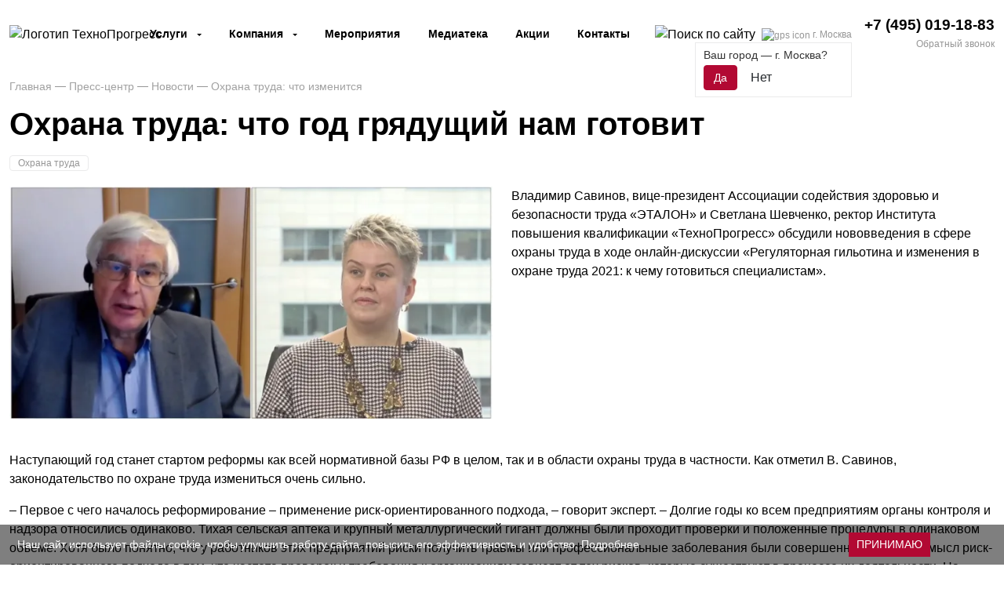

--- FILE ---
content_type: text/html; charset=utf-8
request_url: https://tehnoprogress.ru/ohrana-truda-chto-god-gryaducshij-nam-gotovit/
body_size: 29410
content:
<!doctype html>
<html prefix="og: http://ogp.me/ns# fb: http://ogp.me/ns/fb# article: http://ogp.me/ns/article#" lang="ru">
<head>
    <meta charset="UTF-8">
    <meta name="viewport" content="width=device-width, initial-scale=1">
    <title>Регуляторная гильотина и охрана труда 2021 — что ждать</title>

                
            
    <base href="https://tehnoprogress.ru/">

            <meta name="description" content="Нововведения в сфере охраны труда обсудили в ходе онлайн-дискуссии «Регуляторная гильотина и изменения в охране труда 2021: к чему готовиться специалистам». ">
    
    
    <meta property="og:title" content="Регуляторная гильотина и охрана труда 2021 — что ждать">
    <meta property="og:type" content="website">
    <meta property="og:url" content="https://tehnoprogress.ru/ohrana-truda-chto-god-gryaducshij-nam-gotovit/">

            <meta property="og:image" content="https://tehnoprogress.ru/image/cache/catalog/press/news/99-min-400x0.webp">
        
    <meta property="og:site_name" content="ТехноПрогресс">
    <meta name="yandex-verification" content="ded9f9d3a5a6c4ca">
    <meta name="google-site-verification" content="S8I4Vrx451noEin_Vu5jP4KtKUfsMKCiODHVwFejiZo">
    
    <link href="/catalog/view/theme/default/libs/bootstrap/css/bootstrap.min.css" rel="stylesheet">
    <link rel="preload" href="/catalog/view/theme/default/fonts/proxima2/subset-ProximaNova-Bold.woff2" as="font" type="font/woff2" crossorigin="anonymous">
    <link rel="preload" href="/catalog/view/theme/default/fonts/proxima2/subset-ProximaNova-Regular.woff2" as="font" type="font/woff2" crossorigin="anonymous">
    <link rel="preload" href="/catalog/view/theme/default/fonts/proxima2/subset-ProximaNova-Semibold.woff2" as="font" type="font/woff2" crossorigin="anonymous">

    <link href="/catalog/view/theme/default/css/style.min.css" rel="stylesheet">
    <link href="/catalog/view/theme/default/css/responsive.min.css" rel="stylesheet">

            <link href="/catalog/view/javascript/citymanager/citymanager.css" type="text/css" rel="stylesheet" media="screen">
    

                    

                    
                                    
            <link href="https://tehnoprogress.ru/ohrana-truda-chto-god-gryaducshij-nam-gotovit/" rel="canonical" />
            <link href="https://tehnoprogress.ru/image/catalog/icons/fav-120.svg" rel="icon" />
    
    <link rel="icon" type="image/x-icon" href="favicon.ico">
    <link rel="icon" type="image/svg+xml" href="favicon.svg">

                                            
                    
                                    
</head>
<body>
    <script>
        const domReady = function (callback) {
            document.readyState === 'interactive' || document.readyState === 'complete'
                ? callback()
                : document.addEventListener('DOMContentLoaded', callback);
        }
    </script>
    <header class="header">
        <div class="header__wrap py-2 py-sm-3 py-xl-0">
            <div class="container">
                <div class="row align-items-center position-relative">
                    <div class="col col-xl-3 col-xxl-3 d-flex align-items-center">
                        <div class="header__burger me-2 me-sm-3 d-block d-xl-none">
                            <div class="menu-burger"></div>
                        </div>

                        <div class="header__logo">
                            <a href="/">
                                <img
                                    class="img-fluid"
                                    src="/catalog/view/theme/default/pic/logotip.svg"
                                    width="213"
                                    height="59"
                                    alt="Логотип ТехноПрогресс"
                                >
                            </a>
                        </div>
                    </div>

                    <div class="col col-xl-9 col-xxl-9 d-flex align-items-center justify-content-end justify-content-xxl-between">
                        <div class="d-none d-xl-block d-flex justify-content-around">
                                <ul class="menu d-flex justify-content-between p-0 py-2 m-0">
                                    <li class="menu__li dropdown position-static">
                    <div                        class="menu__item"
                                            >
                        Услуги
                    </div>
                                            <div class="sub-menu menu-service">
                            <div class="row g-0">
                                <div class="col col-lg-3">
                                    <ul class="sub-menu__ul">
                                                                                    <li
                                                class="
                                                    sub-menu__li
                                                    dropright                                                    active                                                "
                                                data-sub="menu0"                                            >
                                                <a                                                    class="sub-menu__link"
                                                    href="/uchebnyj-centr/"                                                >
                                                    Учебный центр
                                                </a>                                            </li>
                                                                                    <li
                                                class="
                                                    sub-menu__li
                                                    dropright                                                                                                    "
                                                data-sub="menu1"                                            >
                                                <a                                                    class="sub-menu__link"
                                                    href="/centr-ohrany-truda/"                                                >
                                                    Охрана труда
                                                </a>                                            </li>
                                                                                    <li
                                                class="
                                                    sub-menu__li
                                                    dropright                                                                                                    "
                                                data-sub="menu2"                                            >
                                                <a                                                    class="sub-menu__link"
                                                    href="/centr-promyshlennoj-bezopasnosti/"                                                >
                                                    Промышленная безопасность
                                                </a>                                            </li>
                                                                                    <li
                                                class="
                                                    sub-menu__li
                                                    dropright                                                                                                    "
                                                data-sub="menu3"                                            >
                                                <a                                                    class="sub-menu__link"
                                                    href="/tsentr-sertifikacii/"                                                >
                                                    Сертификация
                                                </a>                                            </li>
                                                                                    <li
                                                class="
                                                    sub-menu__li
                                                    dropright                                                                                                    "
                                                data-sub="menu4"                                            >
                                                <a                                                    class="sub-menu__link"
                                                    href="/centr-ekologicheskoj-bezopasnosti/"                                                >
                                                    Экология
                                                </a>                                            </li>
                                                                                    <li
                                                class="
                                                    sub-menu__li
                                                    dropright                                                                                                    "
                                                data-sub="menu5"                                            >
                                                <a                                                    class="sub-menu__link"
                                                    href="/samoreguliruemye-organizacii/"                                                >
                                                    Вступление в СРО
                                                </a>                                            </li>
                                                                                    <li
                                                class="
                                                    sub-menu__li
                                                                                                                                                        "
                                                                                            >
                                                <a                                                    class="sub-menu__link"
                                                    href="/centr-ocenki-kvalifikacij/"                                                >
                                                    Оценка квалификаций
                                                </a>                                            </li>
                                                                                    <li
                                                class="
                                                    sub-menu__li
                                                    dropright                                                                                                    "
                                                data-sub="menu7"                                            >
                                                <a                                                    class="sub-menu__link"
                                                    href="/centr-cifrovyh-productov/"                                                >
                                                    Корпоративное обучение
                                                </a>                                            </li>
                                                                                    <li
                                                class="
                                                    sub-menu__li
                                                                                                                                                        "
                                                                                            >
                                                <a                                                    class="sub-menu__link"
                                                    href="/centr-ispytanij-v-stroitelstve/"                                                >
                                                    Центр испытаний в строительстве
                                                </a>                                            </li>
                                                                                    <li
                                                class="
                                                    sub-menu__li
                                                                                                                                                        "
                                                                                            >
                                                <a                                                    class="sub-menu__link"
                                                    href="/laboratorniy-kompleks-tehnoprogress/"                                                >
                                                    Лабораторный комплекс
                                                </a>                                            </li>
                                                                            </ul>
                                </div>

                                <div class="col col-lg-9 bg-gray1 header-open--bg">
                                                                            <div class="sub-category active" id="menu0">
                                            <div class="row">
                                                                                                    <div class="col-12 col-sm-6 col-lg-4 sub-category-item">
                                                        <div                                                            class="sub-category-item__title"
                                                                                                                    >
                                                            Охрана труда
                                                        </div>
                                                                                                                    <div class="d-flex flex-column">
                                                                                                                                    <a
                                                                        class="sub-category-item__link"
                                                                        href="/uchebnyj-centr/ohrana-truda-obshchaya/obuchenie-ohrana-truda/"
                                                                        title="Обучение по охране труда"
                                                                    >
                                                                        Обучение по охране труда                                                                    </a>
                                                                                                                                    <a
                                                                        class="sub-category-item__link"
                                                                        href="/uchebnyj-centr/ohrana-truda-obshchaya/raboti-na-visote-v-ozp/"
                                                                        title="Работы на высоте и в замкнутых пространствах"
                                                                    >
                                                                        Работы на высоте и в замкнутых пространствах                                                                    </a>
                                                                                                                                    <a
                                                                        class="sub-category-item__link"
                                                                        href="/uchebnyj-centr/ohrana-truda-obshchaya/raboti-povishennoy-opasnosti/"
                                                                        title="Работы с повышенной опасностью, использование СИЗ"
                                                                    >
                                                                        Работы с повышенной опасностью, использование СИЗ                                                                    </a>
                                                                                                                                    <a
                                                                        class="sub-category-item__link"
                                                                        href="/uchebnyj-centr/ohrana-truda-obshchaya/pervaya-pomoshch/"
                                                                        title="Первая помощь"
                                                                    >
                                                                        Первая помощь                                                                    </a>
                                                                                                                                    <a
                                                                        class="sub-category-item__link"
                                                                        href="/uchebnyj-centr/ohrana-truda-obshchaya/rabochie-professii/"
                                                                        title="Рабочие профессии"
                                                                    >
                                                                        Рабочие профессии                                                                    </a>
                                                                                                                            </div>
                                                                                                            </div>
                                                                                                    <div class="col-12 col-sm-6 col-lg-4 sub-category-item">
                                                        <div                                                            class="sub-category-item__title"
                                                                                                                    >
                                                            Строительство
                                                        </div>
                                                                                                                    <div class="d-flex flex-column">
                                                                                                                                    <a
                                                                        class="sub-category-item__link"
                                                                        href="/uchebnyj-centr/uts-stroitelstvo/stroitelstvo/"
                                                                        title="Строительство"
                                                                    >
                                                                        Строительство                                                                    </a>
                                                                                                                                    <a
                                                                        class="sub-category-item__link"
                                                                        href="/uchebnyj-centr/uts-stroitelstvo/inzhenernye-izyskaniya/"
                                                                        title="Инженерные изыскания"
                                                                    >
                                                                        Инженерные изыскания                                                                    </a>
                                                                                                                                    <a
                                                                        class="sub-category-item__link"
                                                                        href="/uchebnyj-centr/uts-stroitelstvo/proektirovanie/"
                                                                        title="Проектирование"
                                                                    >
                                                                        Проектирование                                                                    </a>
                                                                                                                                    <a
                                                                        class="sub-category-item__link"
                                                                        href="/uchebnyj-centr/uts-stroitelstvo/smetnoe-delo/"
                                                                        title="Сметное дело"
                                                                    >
                                                                        Сметное дело                                                                    </a>
                                                                                                                                    <a
                                                                        class="sub-category-item__link"
                                                                        href="/uchebnyj-centr/uts-stroitelstvo/podgotovka-k-nok/"
                                                                        title="Подготовка к НОК"
                                                                    >
                                                                        Подготовка к НОК                                                                    </a>
                                                                                                                            </div>
                                                                                                            </div>
                                                                                                    <div class="col-12 col-sm-6 col-lg-4 sub-category-item">
                                                        <div                                                            class="sub-category-item__title"
                                                                                                                    >
                                                            Промышленная и энергетическая безопасность
                                                        </div>
                                                                                                                    <div class="d-flex flex-column">
                                                                                                                                    <a
                                                                        class="sub-category-item__link"
                                                                        href="/uchebnyj-centr/promishlennaya-i-energeticheskaya-bezopasnost/promyshlennaya-bezopasnost/"
                                                                        title="Промышленная безопасность"
                                                                    >
                                                                        Промышленная безопасность                                                                    </a>
                                                                                                                                    <a
                                                                        class="sub-category-item__link"
                                                                        href="/promishlennaya-i-energeticheskaya-bezopasnost/vzrivnie-raboti-i-raboti-so-vzrivchatimi-materialami-"
                                                                        title=" Взрывные работы и работы со взрывчатыми материалами"
                                                                    >
                                                                         Взрывные работы и работы со взрывчатыми материалами                                                                    </a>
                                                                                                                                    <a
                                                                        class="sub-category-item__link"
                                                                        href="/uchebnyj-centr/promishlennaya-i-energeticheskaya-bezopasnost/teploenergetika-teplotehnika/"
                                                                        title="Теплоэнергетика и теплотехника"
                                                                    >
                                                                        Теплоэнергетика и теплотехника                                                                    </a>
                                                                                                                                    <a
                                                                        class="sub-category-item__link"
                                                                        href="/uchebnyj-centr/promishlennaya-i-energeticheskaya-bezopasnost/elektrobezopasnost/"
                                                                        title="Электроэнергетика и электробезопасность"
                                                                    >
                                                                        Электроэнергетика и электробезопасность                                                                    </a>
                                                                                                                                    <a
                                                                        class="sub-category-item__link"
                                                                        href="/uchebnyj-centr/promishlennaya-i-energeticheskaya-bezopasnost/marksheyderskoe-delo/"
                                                                        title="Маркшейдерское дело "
                                                                    >
                                                                        Маркшейдерское дело                                                                     </a>
                                                                                                                                    <a
                                                                        class="sub-category-item__link"
                                                                        href="/uchebnyj-centr/promishlennaya-i-energeticheskaya-bezopasnost/nok-podgotovka-prombez/"
                                                                        title="Подготовка к НОК"
                                                                    >
                                                                        Подготовка к НОК                                                                    </a>
                                                                                                                            </div>
                                                                                                            </div>
                                                                                                    <div class="col-12 col-sm-6 col-lg-4 sub-category-item">
                                                        <div                                                            class="sub-category-item__title"
                                                                                                                    >
                                                            МЧС
                                                        </div>
                                                                                                                    <div class="d-flex flex-column">
                                                                                                                                    <a
                                                                        class="sub-category-item__link"
                                                                        href="/uchebnyj-centr/mchs/pozharnaya-bezopasnost/"
                                                                        title="Пожарная безопасность "
                                                                    >
                                                                        Пожарная безопасность                                                                     </a>
                                                                                                                                    <a
                                                                        class="sub-category-item__link"
                                                                        href="/uchebnyj-centr/mchs/grazhdanskaya-oborona-chrezvychajnye-situacii/"
                                                                        title="Гражданская оборона и защита от ЧС"
                                                                    >
                                                                        Гражданская оборона и защита от ЧС                                                                    </a>
                                                                                                                                    <a
                                                                        class="sub-category-item__link"
                                                                        href="/uchebnyj-centr/mchs/antiterroristicheskaya-bezopasnost-319/"
                                                                        title="Антитеррористическая безопасность "
                                                                    >
                                                                        Антитеррористическая безопасность                                                                     </a>
                                                                                                                            </div>
                                                                                                            </div>
                                                                                                    <div class="col-12 col-sm-6 col-lg-4 sub-category-item">
                                                        <div                                                            class="sub-category-item__title"
                                                                                                                    >
                                                            Сварка и неразрушающий контроль
                                                        </div>
                                                                                                                    <div class="d-flex flex-column">
                                                                                                                                    <a
                                                                        class="sub-category-item__link"
                                                                        href="/uchebnyj-centr/svarka-i-nerazrushayushchiy-kontrol/svarochnoe-proizvodstvo/"
                                                                        title="Сварочное производство"
                                                                    >
                                                                        Сварочное производство                                                                    </a>
                                                                                                                                    <a
                                                                        class="sub-category-item__link"
                                                                        href="/uchebnyj-centr/svarka-i-nerazrushayushchiy-kontrol/nerazrushaucshij-kontrol/"
                                                                        title="Неразрушающий контроль"
                                                                    >
                                                                        Неразрушающий контроль                                                                    </a>
                                                                                                                            </div>
                                                                                                            </div>
                                                                                                    <div class="col-12 col-sm-6 col-lg-4 sub-category-item">
                                                        <div                                                            class="sub-category-item__title"
                                                                                                                    >
                                                            Экологическая безопасность
                                                        </div>
                                                                                                                    <div class="d-flex flex-column">
                                                                                                                                    <a
                                                                        class="sub-category-item__link"
                                                                        href="/uchebnyj-centr/ekologicheskaya-bezopasnost-595/ekologiya/"
                                                                        title="Экологическая безопасность"
                                                                    >
                                                                        Экологическая безопасность                                                                    </a>
                                                                                                                                    <a
                                                                        class="sub-category-item__link"
                                                                        href="/uchebnyj-centr/ekologicheskaya-bezopasnost-595/radiacionnaya-bezopasnost/"
                                                                        title="Радиационная безопасность"
                                                                    >
                                                                        Радиационная безопасность                                                                    </a>
                                                                                                                                    <a
                                                                        class="sub-category-item__link"
                                                                        href="/uchebnyj-centr/ekologicheskaya-bezopasnost-595/energoaudit-i-energosberezhenie/"
                                                                        title="Энергосбережение и энергоаудит "
                                                                    >
                                                                        Энергосбережение и энергоаудит                                                                     </a>
                                                                                                                            </div>
                                                                                                            </div>
                                                                                                    <div class="col-12 col-sm-6 col-lg-4 sub-category-item">
                                                        <div                                                            class="sub-category-item__title"
                                                                                                                    >
                                                            Транспорт
                                                        </div>
                                                                                                                    <div class="d-flex flex-column">
                                                                                                                                    <a
                                                                        class="sub-category-item__link"
                                                                        href="/uchebnyj-centr/transport/voditeli/"
                                                                        title="Обучение водителей"
                                                                    >
                                                                        Обучение водителей                                                                    </a>
                                                                                                                                    <a
                                                                        class="sub-category-item__link"
                                                                        href="/uchebnyj-centr/transport/bezopasnost-dorozhnogo-dvizheniya/"
                                                                        title="Безопасность дорожного движения"
                                                                    >
                                                                        Безопасность дорожного движения                                                                    </a>
                                                                                                                                    <a
                                                                        class="sub-category-item__link"
                                                                        href="/uchebnyj-centr/transport/transportnaya-bezopasnost/"
                                                                        title="Транспортная безопасность"
                                                                    >
                                                                        Транспортная безопасность                                                                    </a>
                                                                                                                                    <a
                                                                        class="sub-category-item__link"
                                                                        href="/uchebnyj-centr/transport/samohodnaya-tehnika/"
                                                                        title="Самоходная техника"
                                                                    >
                                                                        Самоходная техника                                                                    </a>
                                                                                                                                    <a
                                                                        class="sub-category-item__link"
                                                                        href="/uchebnyj-centr/transport/logistika/"
                                                                        title="Транспортная логистика"
                                                                    >
                                                                        Транспортная логистика                                                                    </a>
                                                                                                                                    <a
                                                                        class="sub-category-item__link"
                                                                        href="/uchebnyj-centr/transport/bezopasnost-na-zheleznodorozhnom-transporte/"
                                                                        title="Безопасность на железнодорожном транспорте"
                                                                    >
                                                                        Безопасность на железнодорожном транспорте                                                                    </a>
                                                                                                                            </div>
                                                                                                            </div>
                                                                                                    <div class="col-12 col-sm-6 col-lg-4 sub-category-item">
                                                        <div                                                            class="sub-category-item__title"
                                                                                                                    >
                                                            Подъёмные сооружения и ЖКХ
                                                        </div>
                                                                                                                    <div class="d-flex flex-column">
                                                                                                                                    <a
                                                                        class="sub-category-item__link"
                                                                        href="/uchebnyj-centr/podemnye-sooruzheniya/obuchenie-lifty/"
                                                                        title="Лифты"
                                                                    >
                                                                        Лифты                                                                    </a>
                                                                                                                                    <a
                                                                        class="sub-category-item__link"
                                                                        href="/uchebnyj-centr/podemnye-sooruzheniya/obuchenie-podemnye-platformy/"
                                                                        title="Подъемные платформы"
                                                                    >
                                                                        Подъемные платформы                                                                    </a>
                                                                                                                                    <a
                                                                        class="sub-category-item__link"
                                                                        href="/uchebnyj-centr/podemnye-sooruzheniya/obuchenie-eskalatory/"
                                                                        title="Эскалаторы "
                                                                    >
                                                                        Эскалаторы                                                                     </a>
                                                                                                                                    <a
                                                                        class="sub-category-item__link"
                                                                        href="/uchebnyj-centr/podemnye-sooruzheniya/krany/"
                                                                        title="Краны"
                                                                    >
                                                                        Краны                                                                    </a>
                                                                                                                                    <a
                                                                        class="sub-category-item__link"
                                                                        href="/uchebnyj-centr/podemnye-sooruzheniya/zhkh/"
                                                                        title="ЖКХ"
                                                                    >
                                                                        ЖКХ                                                                    </a>
                                                                                                                            </div>
                                                                                                            </div>
                                                                                                    <div class="col-12 col-sm-6 col-lg-4 sub-category-item">
                                                        <div                                                            class="sub-category-item__title"
                                                                                                                    >
                                                            Управление предприятием
                                                        </div>
                                                                                                                    <div class="d-flex flex-column">
                                                                                                                                    <a
                                                                        class="sub-category-item__link"
                                                                        href="/uchebnyj-centr/upravlenie-predpriyatiem/kadrovoe-delo/"
                                                                        title="Кадровое дело"
                                                                    >
                                                                        Кадровое дело                                                                    </a>
                                                                                                                                    <a
                                                                        class="sub-category-item__link"
                                                                        href="/uchebnyj-centr/upravlenie-predpriyatiem/metrologiya-i-sertifikatsiya/"
                                                                        title="Метрология и сертификация"
                                                                    >
                                                                        Метрология и сертификация                                                                    </a>
                                                                                                                                    <a
                                                                        class="sub-category-item__link"
                                                                        href="/uchebnyj-centr/upravlenie-predpriyatiem/informatsionnaya-bezopasnost/"
                                                                        title="Информационная безопасность"
                                                                    >
                                                                        Информационная безопасность                                                                    </a>
                                                                                                                                    <a
                                                                        class="sub-category-item__link"
                                                                        href="/uchebnyj-centr/upravlenie-predpriyatiem/sistemy-menedzhmenta/"
                                                                        title="Системы менеджмента качества"
                                                                    >
                                                                        Системы менеджмента качества                                                                    </a>
                                                                                                                                    <a
                                                                        class="sub-category-item__link"
                                                                        href="/uchebnyj-centr/upravlenie-predpriyatiem/goszakupki/"
                                                                        title="Госзакупки"
                                                                    >
                                                                        Госзакупки                                                                    </a>
                                                                                                                            </div>
                                                                                                            </div>
                                                                                            </div>
                                        </div>
                                                                            <div class="sub-category " id="menu1">
                                            <div class="row">
                                                                                                    <div class="col-12 col-sm-6 col-lg-4 sub-category-item">
                                                        <a                                                            class="sub-category-item__title"
                                                            href="/sout/"                                                        >
                                                            Специальная оценка условий труда (СОУТ)
                                                        </a>
                                                                                                            </div>
                                                                                                    <div class="col-12 col-sm-6 col-lg-4 sub-category-item">
                                                        <a                                                            class="sub-category-item__title"
                                                            href="/sistema-upravleniya-ohranoj-truda/"                                                        >
                                                            Система управления охраной труда (СУОТ)
                                                        </a>
                                                                                                            </div>
                                                                                                    <div class="col-12 col-sm-6 col-lg-4 sub-category-item">
                                                        <a                                                            class="sub-category-item__title"
                                                            href="/ocenka-professionalnyh-riskov/"                                                        >
                                                            Оценка профессиональных рисков
                                                        </a>
                                                                                                            </div>
                                                                                                    <div class="col-12 col-sm-6 col-lg-4 sub-category-item">
                                                        <a                                                            class="sub-category-item__title"
                                                            href="/proizvodstvenno-sanitarnii-kontrol/"                                                        >
                                                            Производственно-санитарный контроль
                                                        </a>
                                                                                                            </div>
                                                                                                    <div class="col-12 col-sm-6 col-lg-4 sub-category-item">
                                                        <a                                                            class="sub-category-item__title"
                                                            href="/laboratornye-izmereniya/"                                                        >
                                                            Лабораторные измерения 
                                                        </a>
                                                                                                            </div>
                                                                                                    <div class="col-12 col-sm-6 col-lg-4 sub-category-item">
                                                        <a                                                            class="sub-category-item__title"
                                                            href="/uchebnyj-centr/obuchenie-ohrana-truda/"                                                        >
                                                            Обучение по охране труда
                                                        </a>
                                                                                                            </div>
                                                                                            </div>
                                        </div>
                                                                            <div class="sub-category " id="menu2">
                                            <div class="row">
                                                                                                    <div class="col-12 col-sm-6 col-lg-4 sub-category-item">
                                                        <a                                                            class="sub-category-item__title"
                                                            href="/centr-promyshlennoj-bezopasnosti/ekspertiza-promyshlennoj-bezopasnosti/"                                                        >
                                                            Экспертиза промышленной безопасности
                                                        </a>
                                                                                                            </div>
                                                                                                    <div class="col-12 col-sm-6 col-lg-4 sub-category-item">
                                                        <a                                                            class="sub-category-item__title"
                                                            href="/centr-promyshlennoj-bezopasnosti/registraciya-v-rostehnadzore/"                                                        >
                                                            Регистрация в Ростехнадзоре
                                                        </a>
                                                                                                            </div>
                                                                                                    <div class="col-12 col-sm-6 col-lg-4 sub-category-item">
                                                        <a                                                            class="sub-category-item__title"
                                                            href="/centr-promyshlennoj-bezopasnosti/licenzirovanie/"                                                        >
                                                            Лицензирование
                                                        </a>
                                                                                                            </div>
                                                                                                    <div class="col-12 col-sm-6 col-lg-4 sub-category-item">
                                                        <a                                                            class="sub-category-item__title"
                                                            href="/centr-promyshlennoj-bezopasnosti/gidrotehnicheskie-sooruzheniya/"                                                        >
                                                            Гидротехнические сооружения
                                                        </a>
                                                                                                            </div>
                                                                                                    <div class="col-12 col-sm-6 col-lg-4 sub-category-item">
                                                        <a                                                            class="sub-category-item__title"
                                                            href="/attestaciya-laboratorii-nerazrushaucshego-kontrolya/"                                                        >
                                                            Аттестация лабораторий неразрушающего контроля
                                                        </a>
                                                                                                            </div>
                                                                                                    <div class="col-12 col-sm-6 col-lg-4 sub-category-item">
                                                        <a                                                            class="sub-category-item__title"
                                                            href="/centr-promyshlennoj-bezopasnosti/promyshlennyj-konsalting/"                                                        >
                                                            Промышленный консалтинг
                                                        </a>
                                                                                                            </div>
                                                                                                    <div class="col-12 col-sm-6 col-lg-4 sub-category-item">
                                                        <a                                                            class="sub-category-item__title"
                                                            href="/uchebnyj-centr/promishlennaya-i-energeticheskaya-bezopasnost/promyshlennaya-bezopasnost/"                                                        >
                                                            Обучение по промышленной безопасности
                                                        </a>
                                                                                                            </div>
                                                                                                    <div class="col-12 col-sm-6 col-lg-4 sub-category-item">
                                                        <a                                                            class="sub-category-item__title"
                                                            href="/uchebnyj-centr/svarka-i-nerazrushayushchiy-kontrol/nerazrushaucshij-kontrol/"                                                        >
                                                            Обучение по неразрушающему контролю
                                                        </a>
                                                                                                            </div>
                                                                                            </div>
                                        </div>
                                                                            <div class="sub-category " id="menu3">
                                            <div class="row">
                                                                                                    <div class="col-12 col-sm-6 col-lg-4 sub-category-item">
                                                        <a                                                            class="sub-category-item__title"
                                                            href="/tsentr-sertifikacii/sertifikaciya-i-deklarirovanie-tr-ts/"                                                        >
                                                            Сертификация и декларирование ТР ТС
                                                        </a>
                                                                                                                    <div class="d-flex flex-column">
                                                                                                                                    <a
                                                                        class="sub-category-item__link"
                                                                        href="/tsentr-sertifikacii/sertifikaciya-i-deklarirovanie-tr-ts/sertifikaciya-po-tr-ts/"
                                                                        title="Сертификация по ТР ТС"
                                                                    >
                                                                        Сертификация по ТР ТС                                                                    </a>
                                                                                                                                    <a
                                                                        class="sub-category-item__link"
                                                                        href="/tsentr-sertifikacii/sertifikaciya-i-deklarirovanie-tr-ts/deklarirovanie-tr-ts/"
                                                                        title="Декларирование ТР ТС"
                                                                    >
                                                                        Декларирование ТР ТС                                                                    </a>
                                                                                                                            </div>
                                                                                                            </div>
                                                                                                    <div class="col-12 col-sm-6 col-lg-4 sub-category-item">
                                                        <a                                                            class="sub-category-item__title"
                                                            href="/tsentr-sertifikacii/laboratornye-ispytaniya/"                                                        >
                                                            Лабораторные испытания
                                                        </a>
                                                                                                            </div>
                                                                                                    <div class="col-12 col-sm-6 col-lg-4 sub-category-item">
                                                        <a                                                            class="sub-category-item__title"
                                                            href="/tsentr-sertifikacii/metrologiya-izmereniya/"                                                        >
                                                            Метрология
                                                        </a>
                                                                                                            </div>
                                                                                                    <div class="col-12 col-sm-6 col-lg-4 sub-category-item">
                                                        <a                                                            class="sub-category-item__title"
                                                            href="/tsentr-sertifikacii/sertifikaciya-iso/"                                                        >
                                                            Сертификация ИСО
                                                        </a>
                                                                                                            </div>
                                                                                                    <div class="col-12 col-sm-6 col-lg-4 sub-category-item">
                                                        <a                                                            class="sub-category-item__title"
                                                            href="/obyazatelnaya-sertifikaciya-produkcii-i-oborudovaniya-na-territorii-rossijskoj-federacii/"                                                        >
                                                            Обязательная сертификация
                                                        </a>
                                                                                                            </div>
                                                                                                    <div class="col-12 col-sm-6 col-lg-4 sub-category-item">
                                                        <a                                                            class="sub-category-item__title"
                                                            href="/obyazatelnaya-sertifikaciya-produkcii-i-oborudovaniya-na-territorii-rossijskoj-federacii/"                                                        >
                                                            Добровольная сертификация
                                                        </a>
                                                                                                            </div>
                                                                                                    <div class="col-12 col-sm-6 col-lg-4 sub-category-item">
                                                        <a                                                            class="sub-category-item__title"
                                                            href="/vypolnenie-prochnostnyh-raschetov/"                                                        >
                                                            Выполнение прочностных расчетов 
                                                        </a>
                                                                                                            </div>
                                                                                            </div>
                                        </div>
                                                                            <div class="sub-category " id="menu4">
                                            <div class="row">
                                                                                                    <div class="col-12 col-sm-6 col-lg-4 sub-category-item">
                                                        <a                                                            class="sub-category-item__title"
                                                            href="/centr-ekologicheskoj-bezopasnosti/ekologicheskaya-otchetnost/"                                                        >
                                                            Экологическая отчетность
                                                        </a>
                                                                                                            </div>
                                                                                                    <div class="col-12 col-sm-6 col-lg-4 sub-category-item">
                                                        <a                                                            class="sub-category-item__title"
                                                            href="/centr-ekologicheskoj-bezopasnosti/ekologicheskoe-proektirovanie/"                                                        >
                                                            Экологическое проектирование
                                                        </a>
                                                                                                            </div>
                                                                                                    <div class="col-12 col-sm-6 col-lg-4 sub-category-item">
                                                        <a                                                            class="sub-category-item__title"
                                                            href="/centr-ekologicheskoj-bezopasnosti/himiko-analiticheskaya-laboratoriya/"                                                        >
                                                            Химико-аналитическая лаборатория
                                                        </a>
                                                                                                            </div>
                                                                                                    <div class="col-12 col-sm-6 col-lg-4 sub-category-item">
                                                        <a                                                            class="sub-category-item__title"
                                                            href="/kompleksnoe-ekologicheskoe-razreshenie/"                                                        >
                                                            Комплексное экологическое разрешение
                                                        </a>
                                                                                                            </div>
                                                                                                    <div class="col-12 col-sm-6 col-lg-4 sub-category-item">
                                                        <a                                                            class="sub-category-item__title"
                                                            href="/vnesenie-v-reestr-obektov-nvos/"                                                        >
                                                            Внесение в реестр объектов НВОС
                                                        </a>
                                                                                                            </div>
                                                                                                    <div class="col-12 col-sm-6 col-lg-4 sub-category-item">
                                                        <a                                                            class="sub-category-item__title"
                                                            href="/gosudarstvennaya-ekologicheskaya-ekspertiza/"                                                        >
                                                            Государственная экологическая экспертиза
                                                        </a>
                                                                                                            </div>
                                                                                                    <div class="col-12 col-sm-6 col-lg-4 sub-category-item">
                                                        <a                                                            class="sub-category-item__title"
                                                            href="/lan-po-preduprezhdeniu-i-likvidacii-avarijnyh-razlivov-nefti-i-nefteproduktov/"                                                        >
                                                            Разработка и согласование ПЛАРН 
                                                        </a>
                                                                                                            </div>
                                                                                                    <div class="col-12 col-sm-6 col-lg-4 sub-category-item">
                                                        <a                                                            class="sub-category-item__title"
                                                            href="/ekspressaudit-ekologicheskoj-dokumentacii/"                                                        >
                                                            Экспресс-аудит экологической документации
                                                        </a>
                                                                                                            </div>
                                                                                                    <div class="col-12 col-sm-6 col-lg-4 sub-category-item">
                                                        <a                                                            class="sub-category-item__title"
                                                            href="/uchebnyj-centr/ekologiya/"                                                        >
                                                            Обучение по экологической безопасности
                                                        </a>
                                                                                                            </div>
                                                                                            </div>
                                        </div>
                                                                            <div class="sub-category " id="menu5">
                                            <div class="row">
                                                                                                    <div class="col-12 col-sm-6 col-lg-4 sub-category-item">
                                                        <a                                                            class="sub-category-item__title"
                                                            href="/sro-stroitelej/"                                                        >
                                                            Строительство
                                                        </a>
                                                                                                            </div>
                                                                                                    <div class="col-12 col-sm-6 col-lg-4 sub-category-item">
                                                        <a                                                            class="sub-category-item__title"
                                                            href="/sro-proektirovcshikov/"                                                        >
                                                            Проектирование
                                                        </a>
                                                                                                            </div>
                                                                                                    <div class="col-12 col-sm-6 col-lg-4 sub-category-item">
                                                        <a                                                            class="sub-category-item__title"
                                                            href="/sro-izyskaniya/"                                                        >
                                                            Инженерные изыскания
                                                        </a>
                                                                                                            </div>
                                                                                                    <div class="col-12 col-sm-6 col-lg-4 sub-category-item">
                                                        <a                                                            class="sub-category-item__title"
                                                            href="/sro-promishlennaya-bezopasnost/"                                                        >
                                                            СРО по промышленной безопасности
                                                        </a>
                                                                                                            </div>
                                                                                                    <div class="col-12 col-sm-6 col-lg-4 sub-category-item">
                                                        <a                                                            class="sub-category-item__title"
                                                            href="/sro-protivopozharnoe/"                                                        >
                                                            Пожарная безопасность
                                                        </a>
                                                                                                            </div>
                                                                                                    <div class="col-12 col-sm-6 col-lg-4 sub-category-item">
                                                        <a                                                            class="sub-category-item__title"
                                                            href="/sro-energeticheskoe-obsledovanie/"                                                        >
                                                            Энергетическое обследование
                                                        </a>
                                                                                                            </div>
                                                                                                    <div class="col-12 col-sm-6 col-lg-4 sub-category-item">
                                                        <a                                                            class="sub-category-item__title"
                                                            href="/specialisty-nrs/"                                                        >
                                                            Специалисты НРС
                                                        </a>
                                                                                                            </div>
                                                                                                    <div class="col-12 col-sm-6 col-lg-4 sub-category-item">
                                                        <a                                                            class="sub-category-item__title"
                                                            href="/uchebnyj-centr/uts-stroitelstvo/podgotovka-k-nok/"                                                        >
                                                             Подготовка к НОК
                                                        </a>
                                                                                                            </div>
                                                                                            </div>
                                        </div>
                                                                            <div class="sub-category " id="menu6">
                                            <div class="row">
                                                                                            </div>
                                        </div>
                                                                            <div class="sub-category " id="menu7">
                                            <div class="row">
                                                                                                    <div class="col-12 col-sm-6 col-lg-4 sub-category-item">
                                                        <a                                                            class="sub-category-item__title"
                                                            href="/cifrovoj-servis-promyshlennaya-bezopasnost/"                                                        >
                                                            Подготовка к аттестации в Ростехнадзоре на тренажере
                                                        </a>
                                                                                                            </div>
                                                                                                    <div class="col-12 col-sm-6 col-lg-4 sub-category-item">
                                                        <a                                                            class="sub-category-item__title"
                                                            href="/elektrobezopasnost-podpiska/"                                                        >
                                                            Внутреннее обучение по электробезопасности
                                                        </a>
                                                                                                            </div>
                                                                                                    <div class="col-12 col-sm-6 col-lg-4 sub-category-item">
                                                        <a                                                            class="sub-category-item__title"
                                                            href="/cifrovoj-servis-ekologicheskaya-bezopasnost/"                                                        >
                                                            Внутреннее обучение по экологической безопасности
                                                        </a>
                                                                                                            </div>
                                                                                                    <div class="col-12 col-sm-6 col-lg-4 sub-category-item">
                                                        <a                                                            class="sub-category-item__title"
                                                            href="/cifrovoj-servis-grazhdanskaya-oborona-i-zacshita-ot-chrezvychajnyh-situacij/"                                                        >
                                                            Внутреннее обучение по ГО и ЧС
                                                        </a>
                                                                                                            </div>
                                                                                                    <div class="col-12 col-sm-6 col-lg-4 sub-category-item">
                                                        <a                                                            class="sub-category-item__title"
                                                            href="/cifrovoj-servis-pozharnaya-bezopasnost/"                                                        >
                                                            Внутреннее обучение по пожарной безопасности
                                                        </a>
                                                                                                            </div>
                                                                                                    <div class="col-12 col-sm-6 col-lg-4 sub-category-item">
                                                        <a                                                            class="sub-category-item__title"
                                                            href="/cifrovoj-servis-bezopasnost-dorozhnogo-dvizheniya/"                                                        >
                                                            Внутреннее обучение по безопасности дорожного движения
                                                        </a>
                                                                                                            </div>
                                                                                                    <div class="col-12 col-sm-6 col-lg-4 sub-category-item">
                                                        <a                                                            class="sub-category-item__title"
                                                            href="/ohrana-truda-dlya-predpriyatiya-365/"                                                        >
                                                            Внутреннее обучение по охране труда
                                                        </a>
                                                                                                            </div>
                                                                                            </div>
                                        </div>
                                                                            <div class="sub-category " id="menu8">
                                            <div class="row">
                                                                                            </div>
                                        </div>
                                                                            <div class="sub-category " id="menu9">
                                            <div class="row">
                                                                                            </div>
                                        </div>
                                                                    </div>
                            </div>
                        </div>
                                    </li>
                                                <li class="menu__li dropdown">
                    <a                        class="menu__item"
                        href="#"                    >
                        Компания
                    </a>
                                            <div class="sub-menu sub-menu-small">
                            <ul class="sub-menu__ul">
                                                                    <li class="sub-menu__li">
                                        <a                                            class="sub-menu__link"
                                            href="/kompaniya/""
                                        >
                                            О компании «ТехноПрогресс»
                                        </a>                                    </li>
                                                                    <li class="sub-menu__li">
                                        <a                                            class="sub-menu__link"
                                            href="/timeline/""
                                        >
                                            История успеха
                                        </a>                                    </li>
                                                                    <li class="sub-menu__li">
                                        <a                                            class="sub-menu__link"
                                            href="/nashi-klienty/""
                                        >
                                            Наши клиенты
                                        </a>                                    </li>
                                                                    <li class="sub-menu__li">
                                        <a                                            class="sub-menu__link"
                                            href="/politika-v-oblasti-kachestva/""
                                        >
                                            Политика в области качества
                                        </a>                                    </li>
                                                                    <li class="sub-menu__li">
                                        <a                                            class="sub-menu__link"
                                            href="/licenzii-i-akkreditacii/""
                                        >
                                            Лицензии и аккредитации
                                        </a>                                    </li>
                                                                    <li class="sub-menu__li">
                                        <a                                            class="sub-menu__link"
                                            href="/rekvizity/""
                                        >
                                            Реквизиты
                                        </a>                                    </li>
                                                                    <li class="sub-menu__li">
                                        <a                                            class="sub-menu__link"
                                            href="/karera-v-kompanii-tehnoprogress/""
                                        >
                                            Карьера в компании
                                        </a>                                    </li>
                                                                    <li class="sub-menu__li">
                                        <a                                            class="sub-menu__link"
                                            href="/presscentr/""
                                        >
                                            Пресс-Центр
                                        </a>                                    </li>
                                                            </ul>
                        </div>
                                    </li>
                                                <li class="menu__li ">
                    <a                        class="menu__item"
                        href="/meropriyatiya/"                    >
                        Мероприятия
                    </a>
                                    </li>
                                                <li class="menu__li ">
                    <a                        class="menu__item"
                        href="/mediateka/"                    >
                        Медиатека
                    </a>
                                    </li>
                                                <li class="menu__li ">
                    <a                        class="menu__item"
                        href="/aktsii/"                    >
                        Акции
                    </a>
                                    </li>
                                                <li class="menu__li ">
                    <a                        class="menu__item"
                        href="/kontakty/"                    >
                        Контакты
                    </a>
                                    </li>
                        </ul>

                        </div>

                        <div class="d-none d-md-block col-auto ms-xl-4">
                            <div class="d-flex align-items-center justify-content-center">
                                <div class="header__search mx-2">
                                    <img src="/catalog/view/theme/default/pic/search-icon.svg" alt="Поиск по сайту">
                                </div>

                                <div class="citymanager"><div class="citymanager__content">
    <div class="citymanager__title">
        

        <a
            class="citymanager__city"
            data-bs-toggle="modal"
            data-bs-target="#citymanager-cities"
        >
            <img
                src="/catalog/view/theme/default/pic/gps.svg"
                alt="gps icon"
                width="16"
                height="16"
            > г. Москва
        </a>
    </div>

    <div class="citymanager__confirm">
    Ваш город &mdash; <span class="citymanager__confirm-city">г. Москва</span>?
    <div class="citymanager__confirm-btns">
        <input
            class="citymanager__confirm-btn btn btn-primary"
            value="Да"
            type="button"
            data-fias_id="41"
        >
        <input
            class="citymanager__confirm-btn btn"
            value="Нет"
            type="button"
            data-bs-toggle="modal"
            data-bs-target="#citymanager-cities"
        >
    </div>
</div>
</div>
</div>
                            </div>
                        </div>

                        <div class="col-auto col-md-auto text-end ms-3">
                            <a class="header__tell d-block" href="tel:74951459903">
                                +7 495 145 99-03
                            </a>

                            <div class="citymanager d-sm-inline-block d-md-none me-sm-3" data-confirm="false">
                                <div class="citymanager__content">
    <div class="citymanager__title">
        

        <a
            class="citymanager__city"
            data-bs-toggle="modal"
            data-bs-target="#citymanager-cities"
        >
            <img
                src="/catalog/view/theme/default/pic/gps.svg"
                alt="gps icon"
                width="16"
                height="16"
            > г. Москва
        </a>
    </div>

    <div class="citymanager__confirm">
    Ваш город &mdash; <span class="citymanager__confirm-city">г. Москва</span>?
    <div class="citymanager__confirm-btns">
        <input
            class="citymanager__confirm-btn btn btn-primary"
            value="Да"
            type="button"
            data-fias_id="41"
        >
        <input
            class="citymanager__confirm-btn btn"
            value="Нет"
            type="button"
            data-bs-toggle="modal"
            data-bs-target="#citymanager-cities"
        >
    </div>
</div>
</div>

                            </div>

                            <a
                                href="javascript:void(0)"
                                data-bs-toggle="modal"
                                data-bs-target="#modal-callback"
                                class="header__call d-none d-sm-inline-block"
                            >
                                Обратный звонок
                            </a>
                        </div>
                    </div>
                </div>
            </div>
        </div>
    </header>

    <div class="header-open header-open--bg">
        <div class="container">
            <div class="search std-search mt-3 mb-4">
                <input
                    class="search__input form-control px-4"
                    type="text"
                    placeholder="Поиск по сайту"
                >

                <button class="search__magnifier"></button>
            </div>

            <div class="mobile-menu pb-5">
                    <div class="mobile-menu pb-5">
        <ul class="nav mobile-menu-pills mb-3" id="pills-tab">
                            <li class="nav-item">
                                            <button
                            class="mobile-menu-link active"
                            id="pills-0-tab"
                            data-bs-toggle="pill"
                            data-bs-target="#pills-0"
                        >
                    
                    Услуги
                    </button>                </li>
                            <li class="nav-item">
                                            <button
                            class="mobile-menu-link "
                            id="pills-1-tab"
                            data-bs-toggle="pill"
                            data-bs-target="#pills-1"
                        >
                    
                    Компания
                    </button>                </li>
                            <li class="nav-item">
                                            <a class="mobile-menu-link" href="/mediateka/">
                    
                    Медиатека
                    </a>                </li>
                            <li class="nav-item">
                                            <a class="mobile-menu-link" href="/meropriyatiya/">
                    
                    Мероприятия
                    </a>                </li>
                            <li class="nav-item">
                                            <a class="mobile-menu-link" href="/aktsii/">
                    
                    Акции
                    </a>                </li>
                            <li class="nav-item">
                                            <a class="mobile-menu-link" href="/kontakty/">
                    
                    Контакты
                    </a>                </li>
                    </ul>

        <div class="tab-content" id="pills-tabContent">
                                                <div class="tab-mobile fade show active" id="pills-0">
                        <div class="mobile-category">
                            <div class="d-flex flex-column" id="accordion-category">
                                                                                                                                                        <div class="mobile-category-item">
                                                <div
                                                    class="
                                                        d-flex
                                                        mobile-category-item__title
                                                        mobile-category-item__collapse
                                                        collapsed
                                                    "
                                                    data-bs-toggle="collapse"
                                                    data-bs-target="#mobile-category-0"
                                                >
                                                    Учебный центр                                                </div>

                                                <div
                                                    class="accordion-collapse collapse"
                                                    id="mobile-category-0"
                                                    data-bs-parent="#accordion-category"
                                                >
                                                    <div class="d-flex flex-column">
                                                                                                                    <a
                                                                class="mobile-category-item__link"
                                                                href="/uchebnyj-centr/ohrana-truda-obshchaya/obuchenie-ohrana-truda/"
                                                                title="Охрана труда"
                                                            >
                                                                Охрана труда                                                            </a>
                                                                                                                    <a
                                                                class="mobile-category-item__link"
                                                                href="/uchebnyj-centr/uts-stroitelstvo/"
                                                                title="Строительство"
                                                            >
                                                                Строительство                                                            </a>
                                                                                                                    <a
                                                                class="mobile-category-item__link"
                                                                href=""
                                                                title=" Промышленная безопасность"
                                                            >
                                                                 Промышленная безопасность                                                            </a>
                                                                                                                    <a
                                                                class="mobile-category-item__link"
                                                                href="/uchebnyj-centr/promishlennaya-i-energeticheskaya-bezopasnost/"
                                                                title="Промышленная и энергетическая безопасность"
                                                            >
                                                                Промышленная и энергетическая безопасность                                                            </a>
                                                                                                                    <a
                                                                class="mobile-category-item__link"
                                                                href="/uchebnyj-centr/mchs/"
                                                                title="МЧС"
                                                            >
                                                                МЧС                                                            </a>
                                                                                                                    <a
                                                                class="mobile-category-item__link"
                                                                href="/uchebnyj-centr/svarka-i-nerazrushayushchiy-kontrol/"
                                                                title="Сварка и неразрушающий контроль"
                                                            >
                                                                Сварка и неразрушающий контроль                                                            </a>
                                                                                                                    <a
                                                                class="mobile-category-item__link"
                                                                href="/uchebnyj-centr/ekologicheskaya-bezopasnost-595/"
                                                                title="Экологическая безопасность"
                                                            >
                                                                Экологическая безопасность                                                            </a>
                                                                                                                    <a
                                                                class="mobile-category-item__link"
                                                                href="/uchebnyj-centr/transport/"
                                                                title="Транспорт"
                                                            >
                                                                Транспорт                                                            </a>
                                                                                                                    <a
                                                                class="mobile-category-item__link"
                                                                href="/uchebnyj-centr/podemnye-sooruzheniya/"
                                                                title="Подъёмные сооружения и ЖКХ"
                                                            >
                                                                Подъёмные сооружения и ЖКХ                                                            </a>
                                                                                                                    <a
                                                                class="mobile-category-item__link"
                                                                href="/uchebnyj-centr/upravlenie-predpriyatiem/"
                                                                title="Управление предприятием"
                                                            >
                                                                Управление предприятием                                                            </a>
                                                                                                            </div>
                                                </div>
                                            </div>
                                                                                                                                                                <div class="mobile-category-item">
                                                <div
                                                    class="
                                                        d-flex
                                                        mobile-category-item__title
                                                        mobile-category-item__collapse
                                                        collapsed
                                                    "
                                                    data-bs-toggle="collapse"
                                                    data-bs-target="#mobile-category-1"
                                                >
                                                    Охрана труда                                                </div>

                                                <div
                                                    class="accordion-collapse collapse"
                                                    id="mobile-category-1"
                                                    data-bs-parent="#accordion-category"
                                                >
                                                    <div class="d-flex flex-column">
                                                                                                                    <a
                                                                class="mobile-category-item__link"
                                                                href="/sout/"
                                                                title="Специальная оценка условий труда (СОУТ)"
                                                            >
                                                                Специальная оценка условий труда (СОУТ)                                                            </a>
                                                                                                                    <a
                                                                class="mobile-category-item__link"
                                                                href="/ocenka-professionalnyh-riskov/"
                                                                title="Оценка профессиональных рисков"
                                                            >
                                                                Оценка профессиональных рисков                                                            </a>
                                                                                                                    <a
                                                                class="mobile-category-item__link"
                                                                href="/sistema-upravleniya-ohranoj-truda/"
                                                                title="Система управления охраной труда (СУОТ)"
                                                            >
                                                                Система управления охраной труда (СУОТ)                                                            </a>
                                                                                                                    <a
                                                                class="mobile-category-item__link"
                                                                href="/laboratornye-izmereniya/"
                                                                title="Лабораторные измерения"
                                                            >
                                                                Лабораторные измерения                                                            </a>
                                                                                                                    <a
                                                                class="mobile-category-item__link"
                                                                href="/proizvodstvenno-sanitarnii-kontrol/"
                                                                title="Производственно-санитарный контроль"
                                                            >
                                                                Производственно-санитарный контроль                                                            </a>
                                                                                                                    <a
                                                                class="mobile-category-item__link"
                                                                href="/uchebnyj-centr/obuchenie-ohrana-truda/"
                                                                title="Обучение по охране труда"
                                                            >
                                                                Обучение по охране труда                                                            </a>
                                                                                                            </div>
                                                </div>
                                            </div>
                                                                                                                                                                <div class="mobile-category-item">
                                                <div
                                                    class="
                                                        d-flex
                                                        mobile-category-item__title
                                                        mobile-category-item__collapse
                                                        collapsed
                                                    "
                                                    data-bs-toggle="collapse"
                                                    data-bs-target="#mobile-category-2"
                                                >
                                                    Промышленная безопасность                                                </div>

                                                <div
                                                    class="accordion-collapse collapse"
                                                    id="mobile-category-2"
                                                    data-bs-parent="#accordion-category"
                                                >
                                                    <div class="d-flex flex-column">
                                                                                                                    <a
                                                                class="mobile-category-item__link"
                                                                href="/centr-promyshlennoj-bezopasnosti/ekspertiza-promyshlennoj-bezopasnosti/"
                                                                title="Экспертиза промышленной безопасности"
                                                            >
                                                                Экспертиза промышленной безопасности                                                            </a>
                                                                                                                    <a
                                                                class="mobile-category-item__link"
                                                                href="/centr-promyshlennoj-bezopasnosti/registraciya-v-rostehnadzore/"
                                                                title="Регистрация в Ростехнадзоре"
                                                            >
                                                                Регистрация в Ростехнадзоре                                                            </a>
                                                                                                                    <a
                                                                class="mobile-category-item__link"
                                                                href="/centr-promyshlennoj-bezopasnosti/licenzirovanie/"
                                                                title="Лицензирование"
                                                            >
                                                                Лицензирование                                                            </a>
                                                                                                                    <a
                                                                class="mobile-category-item__link"
                                                                href="/centr-promyshlennoj-bezopasnosti/gidrotehnicheskie-sooruzheniya/"
                                                                title="Гидротехнические сооружения"
                                                            >
                                                                Гидротехнические сооружения                                                            </a>
                                                                                                                    <a
                                                                class="mobile-category-item__link"
                                                                href="/attestaciya-laboratorii-nerazrushaucshego-kontrolya/"
                                                                title="Аттестация лабораторий неразрушающего контроля"
                                                            >
                                                                Аттестация лабораторий неразрушающего контроля                                                            </a>
                                                                                                                    <a
                                                                class="mobile-category-item__link"
                                                                href="/centr-promyshlennoj-bezopasnosti/promyshlennyj-konsalting/"
                                                                title="Промышленный консалтинг"
                                                            >
                                                                Промышленный консалтинг                                                            </a>
                                                                                                                    <a
                                                                class="mobile-category-item__link"
                                                                href="/uchebnyj-centr/promishlennaya-i-energeticheskaya-bezopasnost/promyshlennaya-bezopasnost/"
                                                                title="Обучение по промышленной безопасности"
                                                            >
                                                                Обучение по промышленной безопасности                                                            </a>
                                                                                                                    <a
                                                                class="mobile-category-item__link"
                                                                href="/uchebnyj-centr/svarka-i-nerazrushayushchiy-kontrol/nerazrushaucshij-kontrol/"
                                                                title="Обучение по неразрушающему контролю"
                                                            >
                                                                Обучение по неразрушающему контролю                                                            </a>
                                                                                                            </div>
                                                </div>
                                            </div>
                                                                                                                                                                <div class="mobile-category-item">
                                                <div
                                                    class="
                                                        d-flex
                                                        mobile-category-item__title
                                                        mobile-category-item__collapse
                                                        collapsed
                                                    "
                                                    data-bs-toggle="collapse"
                                                    data-bs-target="#mobile-category-3"
                                                >
                                                    Экология                                                </div>

                                                <div
                                                    class="accordion-collapse collapse"
                                                    id="mobile-category-3"
                                                    data-bs-parent="#accordion-category"
                                                >
                                                    <div class="d-flex flex-column">
                                                                                                                    <a
                                                                class="mobile-category-item__link"
                                                                href="/centr-ekologicheskoj-bezopasnosti/ekologicheskaya-otchetnost/"
                                                                title="Экологическая отчетность"
                                                            >
                                                                Экологическая отчетность                                                            </a>
                                                                                                                    <a
                                                                class="mobile-category-item__link"
                                                                href="/centr-ekologicheskoj-bezopasnosti/ekologicheskoe-proektirovanie/"
                                                                title="Экологическое проектирование"
                                                            >
                                                                Экологическое проектирование                                                            </a>
                                                                                                                    <a
                                                                class="mobile-category-item__link"
                                                                href="/centr-ekologicheskoj-bezopasnosti/himiko-analiticheskaya-laboratoriya/"
                                                                title="Химико-аналитическая лаборатория"
                                                            >
                                                                Химико-аналитическая лаборатория                                                            </a>
                                                                                                                    <a
                                                                class="mobile-category-item__link"
                                                                href="/kompleksnoe-ekologicheskoe-razreshenie/"
                                                                title="Комплексное экологическое разрешение"
                                                            >
                                                                Комплексное экологическое разрешение                                                            </a>
                                                                                                                    <a
                                                                class="mobile-category-item__link"
                                                                href="/vnesenie-v-reestr-obektov-nvos/"
                                                                title="Внесение в реестр объектов НВОС"
                                                            >
                                                                Внесение в реестр объектов НВОС                                                            </a>
                                                                                                                    <a
                                                                class="mobile-category-item__link"
                                                                href="/gosudarstvennaya-ekologicheskaya-ekspertiza/"
                                                                title="Государственная экологическая экспертиза"
                                                            >
                                                                Государственная экологическая экспертиза                                                            </a>
                                                                                                                    <a
                                                                class="mobile-category-item__link"
                                                                href="/lan-po-preduprezhdeniu-i-likvidacii-avarijnyh-razlivov-nefti-i-nefteproduktov/"
                                                                title="Разработка и согласование ПЛАРН"
                                                            >
                                                                Разработка и согласование ПЛАРН                                                            </a>
                                                                                                                    <a
                                                                class="mobile-category-item__link"
                                                                href="/ekspressaudit-ekologicheskoj-dokumentacii/"
                                                                title="Экспресс-аудит экологической документации"
                                                            >
                                                                Экспресс-аудит экологической документации                                                            </a>
                                                                                                                    <a
                                                                class="mobile-category-item__link"
                                                                href="/uchebnyj-centr/ekologiya/"
                                                                title="Обучение по экологической безопасности"
                                                            >
                                                                Обучение по экологической безопасности                                                            </a>
                                                                                                            </div>
                                                </div>
                                            </div>
                                                                                                                                                                <div class="mobile-category-item">
                                                <div
                                                    class="
                                                        d-flex
                                                        mobile-category-item__title
                                                        mobile-category-item__collapse
                                                        collapsed
                                                    "
                                                    data-bs-toggle="collapse"
                                                    data-bs-target="#mobile-category-4"
                                                >
                                                    Сертификация                                                </div>

                                                <div
                                                    class="accordion-collapse collapse"
                                                    id="mobile-category-4"
                                                    data-bs-parent="#accordion-category"
                                                >
                                                    <div class="d-flex flex-column">
                                                                                                                    <a
                                                                class="mobile-category-item__link"
                                                                href="/tsentr-sertifikacii/sertifikaciya-i-deklarirovanie-tr-ts/"
                                                                title="Сертификация и декларирование ТР ТС"
                                                            >
                                                                Сертификация и декларирование ТР ТС                                                            </a>
                                                                                                                    <a
                                                                class="mobile-category-item__link"
                                                                href="/tsentr-sertifikacii/laboratornye-ispytaniya/"
                                                                title="Лабораторные испытания"
                                                            >
                                                                Лабораторные испытания                                                            </a>
                                                                                                                    <a
                                                                class="mobile-category-item__link"
                                                                href="/tsentr-sertifikacii/metrologiya-izmereniya/"
                                                                title="Метрология"
                                                            >
                                                                Метрология                                                            </a>
                                                                                                                    <a
                                                                class="mobile-category-item__link"
                                                                href="/obyazatelnaya-sertifikaciya-produkcii-i-oborudovaniya-na-territorii-rossijskoj-federacii/"
                                                                title="Добровольная сертификация"
                                                            >
                                                                Добровольная сертификация                                                            </a>
                                                                                                                    <a
                                                                class="mobile-category-item__link"
                                                                href="/obyazatelnaya-sertifikaciya-produkcii-i-oborudovaniya-na-territorii-rossijskoj-federacii/"
                                                                title="Обязательная сертификация"
                                                            >
                                                                Обязательная сертификация                                                            </a>
                                                                                                                    <a
                                                                class="mobile-category-item__link"
                                                                href="/vypolnenie-prochnostnyh-raschetov/"
                                                                title="Выполнение прочностных расчетов"
                                                            >
                                                                Выполнение прочностных расчетов                                                            </a>
                                                                                                            </div>
                                                </div>
                                            </div>
                                                                                                                                                                <div class="mobile-category-item">
                                                <div
                                                    class="
                                                        d-flex
                                                        mobile-category-item__title
                                                        mobile-category-item__collapse
                                                        collapsed
                                                    "
                                                    data-bs-toggle="collapse"
                                                    data-bs-target="#mobile-category-5"
                                                >
                                                    Вступление в СРО                                                </div>

                                                <div
                                                    class="accordion-collapse collapse"
                                                    id="mobile-category-5"
                                                    data-bs-parent="#accordion-category"
                                                >
                                                    <div class="d-flex flex-column">
                                                                                                                    <a
                                                                class="mobile-category-item__link"
                                                                href="/sro-stroitelej/"
                                                                title="Строительство"
                                                            >
                                                                Строительство                                                            </a>
                                                                                                                    <a
                                                                class="mobile-category-item__link"
                                                                href="/sro-proektirovcshikov/"
                                                                title="Проектирование"
                                                            >
                                                                Проектирование                                                            </a>
                                                                                                                    <a
                                                                class="mobile-category-item__link"
                                                                href="/sro-izyskaniya/"
                                                                title="Инженерные изыскания"
                                                            >
                                                                Инженерные изыскания                                                            </a>
                                                                                                                    <a
                                                                class="mobile-category-item__link"
                                                                href="/sro-promishlennaya-bezopasnost/"
                                                                title="СРО по промышленной безопасности"
                                                            >
                                                                СРО по промышленной безопасности                                                            </a>
                                                                                                                    <a
                                                                class="mobile-category-item__link"
                                                                href="/sro-protivopozharnoe/"
                                                                title="Пожарная безопасность"
                                                            >
                                                                Пожарная безопасность                                                            </a>
                                                                                                                    <a
                                                                class="mobile-category-item__link"
                                                                href="/sro-energeticheskoe-obsledovanie/"
                                                                title="Энергетическое обследование"
                                                            >
                                                                Энергетическое обследование                                                            </a>
                                                                                                                    <a
                                                                class="mobile-category-item__link"
                                                                href="/specialisty-nrs/"
                                                                title="Специалисты НРС"
                                                            >
                                                                Специалисты НРС                                                            </a>
                                                                                                                    <a
                                                                class="mobile-category-item__link"
                                                                href="/uchebnyj-centr/uts-stroitelstvo/podgotovka-k-nok/"
                                                                title="Подготовка к НОК"
                                                            >
                                                                Подготовка к НОК                                                            </a>
                                                                                                            </div>
                                                </div>
                                            </div>
                                                                                                                                                                <div class="mobile-category-item">
                                                <a
                                                    class="mobile-category-item__title"
                                                    href="/centr-ocenki-kvalifikacij/"
                                                >
                                                    Оценка квалификаций                                                </a>
                                            </div>
                                                                                                                                                                <div class="mobile-category-item">
                                                <a
                                                    class="mobile-category-item__title"
                                                    href="/centr-cifrovyh-productov/"
                                                >
                                                    Корпоративное обучение                                                                                 </a>
                                            </div>
                                                                                                                                                                <div class="mobile-category-item">
                                                <a
                                                    class="mobile-category-item__title"
                                                    href="/centr-ispytanij-v-stroitelstve/"
                                                >
                                                    Центр испытаний в строительстве                                                </a>
                                            </div>
                                                                                                                                                                <div class="mobile-category-item">
                                                <a
                                                    class="mobile-category-item__title"
                                                    href="/laboratorniy-kompleks-tehnoprogress/"
                                                >
                                                    Лабораторный комплекс                                                </a>
                                            </div>
                                                                                                                                        </div>
                        </div>
                    </div>
                                                                <div class="tab-mobile fade show " id="pills-1">
                        <div class="mobile-category">
                            <div class="d-flex flex-column" id="accordion-category">
                                                                                                                                                        <div class="mobile-category-item">
                                                <a
                                                    class="mobile-category-item__title"
                                                    href="/kompaniya/"
                                                >
                                                    О компании «ТехноПрогресс»                                                </a>
                                            </div>
                                                                                                                                                                <div class="mobile-category-item">
                                                <a
                                                    class="mobile-category-item__title"
                                                    href="/timeline/"
                                                >
                                                    История успеха                                                </a>
                                            </div>
                                                                                                                                                                <div class="mobile-category-item">
                                                <a
                                                    class="mobile-category-item__title"
                                                    href="/nashi-klienty/"
                                                >
                                                    Наши клиенты                                                </a>
                                            </div>
                                                                                                                                                                <div class="mobile-category-item">
                                                <a
                                                    class="mobile-category-item__title"
                                                    href="/politika-v-oblasti-kachestva/"
                                                >
                                                    Политика в области качества                                                </a>
                                            </div>
                                                                                                                                                                <div class="mobile-category-item">
                                                <a
                                                    class="mobile-category-item__title"
                                                    href="/licenzii-i-akkreditacii/"
                                                >
                                                    Лицензии и аккредитации                                                </a>
                                            </div>
                                                                                                                                                                <div class="mobile-category-item">
                                                <a
                                                    class="mobile-category-item__title"
                                                    href="/rekvizity/"
                                                >
                                                    Реквизиты                                                </a>
                                            </div>
                                                                                                                                                                <div class="mobile-category-item">
                                                <a
                                                    class="mobile-category-item__title"
                                                    href="/karera-v-kompanii-tehnoprogress/"
                                                >
                                                    Карьера в компании                                                </a>
                                            </div>
                                                                                                                                                                <div class="mobile-category-item">
                                                <a
                                                    class="mobile-category-item__title"
                                                    href="/presscentr/"
                                                >
                                                    Пресс-Центр                                                </a>
                                            </div>
                                                                                                                                        </div>
                        </div>
                    </div>
                                                                <div class="tab-mobile fade" id="pills-2">
                        <div class="mobile-category">
                            <div class="d-flex flex-column">
                                                            </div>
                        </div>
                    </div>
                                                                <div class="tab-mobile fade" id="pills-3">
                        <div class="mobile-category">
                            <div class="d-flex flex-column">
                                                            </div>
                        </div>
                    </div>
                                                                <div class="tab-mobile fade" id="pills-4">
                        <div class="mobile-category">
                            <div class="d-flex flex-column">
                                                            </div>
                        </div>
                    </div>
                                                                <div class="tab-mobile fade" id="pills-5">
                        <div class="mobile-category">
                            <div class="d-flex flex-column">
                                                            </div>
                        </div>
                    </div>
                                    </div>
    </div>


                <div class="row">
                    <div class="col">
                        <hr class="footer__hr">
                    </div>
                </div>

                <div class="row align-items-center mt-3">
                    <div class="phone footer__phone mb-3 mb-md-0">
                        <p>Единый бесплатный номер: <a class="phone__link d-block d-md-inline-block" href="tel:88002349436">8 800 234-94-36</a></p>
                    </div>
                </div>
            </div>
        </div>
    </div>
    <main class="main pb-3 pb-sm-5" id="main">

<div class="container">
    <nav>
    <ol class="breadcrumb">
                                    <li class="breadcrumb-item">
                    <a href="https://tehnoprogress.ru/">
                        <span>Главная</span>
                    </a>
                </li>
                                                <li class="breadcrumb-item">
                    <a href="https://tehnoprogress.ru/presscentr/">
                        <span>Пресс-центр</span>
                    </a>
                </li>
                                                <li class="breadcrumb-item">
                    <a href="https://tehnoprogress.ru/presscentr/novosti/">
                        <span>Новости</span>
                    </a>
                </li>
                                                <li class="breadcrumb-item active">
                    Охрана труда: что изменится                </li>
                        </ol>
</nav>
</div>


<div class="container">
    <div class="row">
        
        <div class="col-12 constructor position-relative">
            <h1 class="h1">
                Охрана труда: что год грядущий нам готовит            </h1>

            
                            <div class="tag-wrap">
                                            <a href="https://tehnoprogress.ru/presscentr/ohrana-truda-novosti/" class="tag">
                            Охрана труда                        </a>
                                    </div>
            
            
            
            
                            <div class="row adesc">
                                            <div class="col-lg-auto">
                            <img src="https://tehnoprogress.ru/image/cache/catalog/press/news/12%E2%80%94kopija-0x348.webp" class="img-fluid mb-3" alt="Охрана труда: что год грядущий нам готовит">
                        </div>
                    
                                            <div class="col-lg plain_text ">
                            <p><span style="font-size: 1em;">Владимир Савинов, вице-президент Ассоциации содействия здоровью и безопасности труда «ЭТАЛОН» и Светлана Шевченко, ректор Института повышения квалификации «ТехноПрогресс» обсудили нововведения в сфере охраны труда в ходе онлайн-дискуссии «Регуляторная гильотина и изменения в охране труда 2021: к чему готовиться специалистам».&nbsp;</span><br></p>
                            
                                                    </div>
                                    </div>
            
            
            
                                                
<div id="a0" class="plain_text link_color">
    
        
        <p>Наступающий год станет стартом реформы как всей нормативной базы РФ в целом, так и в области охраны труда в частности. Как отметил В. Савинов, законодательство по охране труда измениться очень сильно.<br></p><p>– Первое с чего началось реформирование – применение риск-ориентированного подхода,&nbsp;–&nbsp;говорит эксперт. – Долгие годы ко всем предприятиям органы контроля и надзора относились одинаково. Тихая сельская аптека и крупный металлургический гигант должны были проходит проверки и положенные процедуры в одинаковом объеме. Хотя было понятно, что у работников этих предприятий риски получить травмы или профессиональные заболевания были совершенно разными. Смысл риск-ориентированного подхода в том, что частота проверок и требования к организациям зависят от тех рисков, которые существуют в процессе их деятельности. На сегодня категории риска определены для всех предприятий. Их пять, но пока многие не знают, к какой категории риска относится их предприятие.&nbsp;</p><p>Также спикер сообщил, что сегодня в сфере охраны труда насчитывается более 1000 нормативно-правовых актов (НПА). В частности, по охране труда действуют 113 правил (новые и старые). Больше половины правил не имеют юридической силы, поскольку они не зарегистрированы в Минюсте. А типовых инструкций по охране труда насчитывается 725 штук!</p><p>В результате реализации механизма регуляторной гильотины вместо 1091 действующих НПА планируется принятие 73 НПА, что сократит количество актов по охране труда в 2021 году более, чем на 90 %.&nbsp;</p><p>– Все 725 типовых инструкций, которые пока еще действуют, будут отменены. Это достаточно радикальное решение. Взамен Минтруд предложит единую структуру инструкций по охране труда, которая установит подход к этому документу и поможет работодателям в процессе их разработки, – сказал В. Савинов.</p><p>Кроме того, в ходе двухчасовой дискуссии проанализировали планируемые изменения в Трудовом кодексе; <a href="/sout-podrobno-ob-odnoj-iz-vazhnejshih-procedur-v-sisteme-ohrany-truda/" title="Специальная оценка условий турад - важнейшая процедура в сфере охраны труда">СОУТ</a>, достоинства проверок с помощью чек-листов; профессиональный стандарт «Специалист по охране труда»; важность независимой оценки квалификации по данному стандарту и др.&nbsp;</p><p>Также Владимир Савинов дал полезные рекомендации работодателям о том, как лучше всего адаптироваться к нововведениям, происходящим в законодательной сфере охраны труда.&nbsp;</p>

        
    </div>
                            

                                            
            <!--microdatapro breadcrumb start [json-ld] -->
        <script type="application/ld+json">
        {
            "@context": "http://schema.org",
            "@type": "BreadcrumbList",
            "itemListElement": [
                                    {
                        "@type": "ListItem",
                        "position": 1,
                        "item": {
                            "@id": "https://tehnoprogress.ru/",
                            "name": "Главная"
                        }
                    },                                    {
                        "@type": "ListItem",
                        "position": 2,
                        "item": {
                            "@id": "https://tehnoprogress.ru/presscentr/",
                            "name": "Пресс-центр"
                        }
                    },                                    {
                        "@type": "ListItem",
                        "position": 3,
                        "item": {
                            "@id": "https://tehnoprogress.ru/presscentr/novosti/",
                            "name": "Новости"
                        }
                    },                                    {
                        "@type": "ListItem",
                        "position": 4,
                        "item": {
                            "@id": "https://tehnoprogress.ru/ohrana-truda-chto-god-gryaducshij-nam-gotovit/",
                            "name": "Охрана труда: что изменится"
                        }
                    }                            ]
        }
        </script>
        <!--microdatapro breadcrumb end [json-ld] -->
    




    <!--microdatapro Новости или Статьи start [json-ld] -->
    <script type="application/ld+json">
        {
            "@context": "https://schema.org",
            "@type": "NewsArticle",
            "headline": "Охрана труда: что год грядущий нам готовит",
            "description": "Владимир Савинов, вице-президент Ассоциации содействия здоровью и безопасности труда «ЭТАЛОН» и Светлана Шевченко, ректор Института повышения квалификации «ТехноПрогресс» обсудили нововведения в сфере охраны труда в ходе онлайн-дискуссии «Регуляторная гильотина и изменения в охране труда 2021: к чему готовиться специалистам». ",
            "datePublished": "2020-12-29",
            "image": {
                "@type": "ImageObject",
                "url": "https://tehnoprogress.ru/image/cache/catalog/press/news/99-min-228x228.webp"
            },
            "publisher": {
                "@type": "Organization",
                "name": "ТехноПрогресс",
                "logo": {
                    "@type": "ImageObject",
                    "url": "https://tehnoprogress.ru/image/catalog/file/logotip.png"
                }
            }
        }
    </script>
    <!--microdatapro Новости или Статьи end [json-ld] -->

    <!--microdatapro image start [json-ld] -->
    <script type="application/ld+json">
    {
        "@context": "http://schema.org",
        "@type": "ImageObject",
        "author": "ТехноПрогресс",
        "thumbnailUrl": "https://tehnoprogress.ru/image/cache/catalog/press/news/99-min-228x228.webp",
        "contentUrl": "https://tehnoprogress.ru/image/cache/catalog/press/news/99-min-500x500.webp",
        "datePublished": "2020-12-29",
        "description": "Владимир Савинов, вице-президент Ассоциации содействия здоровью и безопасности труда «ЭТАЛОН» и Светлана Шевченко, ректор Института повышения квалификации «ТехноПрогресс» обсудили нововведения в сфере охраны труда в ходе онлайн-дискуссии «Регуляторная гильотина и изменения в охране труда 2021: к чему готовиться специалистам». ",
        "name": "Охрана труда: что год грядущий нам готовит"
    }
    </script>

    <!--microdatapro image end [json-ld] -->
                                        
                    </div>
    </div>
</div>

    
<div class="container">
    <div class="row">
        <div class="col-12 art-info mt-5">
            29 декабря 2020
            <div class="eye-open"></div>

            1830        </div>
    </div>
</div>

<input type="hidden" name="product_id" value="article_548">
<input type="hidden" name="form_type" value="PageForm">

<script>
    domReady(function() {
        viewProductPage(548, );
    });
</script>

<script> domReady(function () {$("form[data-aggregatable]").each(function() {if (!$(this).data("code_active")) {$(this).attr("data-aggregatable", "e7fb17a8-a3bb-414e-8895-24b937bdec62")}})})</script></main>
<footer class="footer footer--bg">
    <div class="footer__wrap pb-5 pt-0 pt-sm-5">
        <div class="container">
            <div class="row px-2">
                <div class="col-6 col-sm-6 col-xl-3">
                    <ul class="category-link p-0">
                        <li class="mb-1 mb-sm-3"><a href="/uchebnyj-centr/" rel="nofollow"><b>Учебный центр</b></a></li>
<li class="mb-1 mb-sm-3"><a href="/centr-cifrovyh-productov/" rel="nofollow"><b>Центр внутреннего обучения</b></a></li>
<li class="mb-1 mb-sm-3"><a href="/centr-ohrany-truda/" rel="nofollow"><b>Центр охраны труда</b></a></li>
<li class="mb-1 mb-sm-3"><a href="/centr-ekologicheskoj-bezopasnosti/" rel="nofollow"><b>Центр экологической безопасности</b></a></li>
<li class="mb-1 mb-sm-3"><a href="/centr-ispytanij-v-stroitelstve/" rel="nofollow"><b>Центр испытаний в строительстве</b></a></li>
                    </ul>
                </div>

                <div class="col-6 col-sm-6 col-xl-3">
                    <ul class="category-link p-0">
                        <li class="mb-1 mb-sm-3"><a href="/tsentr-sertifikacii/" rel="nofollow"><b>Центр сертификации</b></a></li>
<li class="mb-1 mb-sm-3"><a href="/samoreguliruemye-organizacii/" rel="nofollow"><b>Саморегулируемые организации</b></a></li>
<li class="mb-1 mb-sm-3"><a href="/centr-promyshlennoj-bezopasnosti/" rel="nofollow"><b>Центр промышленной безопасности</b></a></li>
<li class="mb-1 mb-sm-3"><a href="/centr-ocenki-kvalifikacij/" rel="nofollow"><b>Центр оценки квалификации</b></a></li>
<li class="mb-1 mb-sm-3 pb-5"><a href="/laboratorniy-kompleks-tehnoprogress/" rel="nofollow"><b>Лабораторный комплекс ТехноПрогресс</b></a></li>
                    </ul>
                </div>

                <div class="col-6 col-sm-6 col-xl-3">
                    <ul class="category-link gray p-0 my-3 my-sm-0">
                        <noindex><li class="mb-1 mb-sm-3"><a href="/kompaniya/" rel="nofollow">О компании</a></li>
<li class="mb-1 mb-sm-3"><a href="/aktsii/" rel="nofollow">Акции</a></li>
<li class="mb-1 mb-sm-3"><a href="/uchebnyj-centr/testy/" rel="nofollow">Тесты для специалистов</a></li>
<li class="mb-1 mb-sm-3"><a href="/politika-v-oblasti-kachestva/" rel="nofollow">Политика в области качества</a></li></noindex>

                    </ul>
                </div>

                <div class="col-6 col-sm-6 col-xl-3">
                    <ul class="category-link gray p-0 my-3 my-sm-0">
                        <noindex><li class="mb-1 mb-sm-3"><a href="/presscentr/" rel="nofollow">Пресс-центр</a></li>
<li class="mb-1 mb-sm-3"><a href="/meropriyatiya/" rel="nofollow">Мероприятия</a></li>
<li class="mb-1 mb-sm-3"><a href="/mediateka/" rel="nofollow">Медиатека</a></li>
<li class="mb-1 mb-sm-3"><a href="/kontakty/" rel="nofollow">Контакты</a></li></noindex>
                    </ul>
                </div>
            </div>

            <div class="row mt-sm-4 mt-xl-3">
                                    <div class="col-12 col-sm-6 col-md-4">
                        <div class="cities d-flex align-items-start mb-4">
                                                            <img
                                    class="cities__image me-2"
                                    src="https://tehnoprogress.ru/image/catalog/modules/cities/msk-gerb-1.png"
                                    alt="герб Москвы"
                                >
                            
                            <div class="cities__info">
                                <b>Москва</b>
<div>Проектируемый проезд № 4062,д. 6, стр. 16, БЦ "PORTPLAZA"</div>

                            </div>
                        </div>
                    </div>
                                    <div class="col-12 col-sm-6 col-md-4">
                        <div class="cities d-flex align-items-start mb-4">
                                                            <img
                                    class="cities__image me-2"
                                    src="https://tehnoprogress.ru/image/catalog/modules/cities/msk-gerb.png"
                                    alt="герб Санкт-Петербурга"
                                >
                            
                            <div class="cities__info">
                                <b>Санкт-Петербург</b>
<div> Московский проспект, д. 97, лит. А</div>

                            </div>
                        </div>
                    </div>
                                    <div class="col-12 col-sm-6 col-md-4">
                        <div class="cities d-flex align-items-start mb-4">
                                                            <img
                                    class="cities__image me-2"
                                    src="https://tehnoprogress.ru/image/catalog/modules/cities/msk-gerb-3.png"
                                    alt="герб казани"
                                >
                            
                            <div class="cities__info">
                                <b>Казань</b>
<div>ул. Петербургская, д. 37</div>

                            </div>
                        </div>
                    </div>
                                    <div class="col-12 col-sm-6 col-md-4">
                        <div class="cities d-flex align-items-start mb-4">
                                                            <img
                                    class="cities__image me-2"
                                    src="https://tehnoprogress.ru/image/catalog/modules/cities/msk-gerb-2.png"
                                    alt="герб пятигорска"
                                >
                            
                            <div class="cities__info">
                                <b>Пятигорск</b>
<div>ул. Орджоникидзе, д. 11, ТД "Романовский"</div>
                            </div>
                        </div>
                    </div>
                                    <div class="col-12 col-sm-6 col-md-4">
                        <div class="cities d-flex align-items-start mb-4">
                                                            <img
                                    class="cities__image me-2"
                                    src="https://tehnoprogress.ru/image/catalog/modules/cities/msk-gerb-5.png"
                                    alt="герб екатеринбурга"
                                >
                            
                            <div class="cities__info">
                                <b>Екатеринбург</b>
<div>ул. 8 марта, д. 51, офис 503 А, БЦ "Саммит"</div>
                            </div>
                        </div>
                    </div>
                                    <div class="col-12 col-sm-6 col-md-4">
                        <div class="cities d-flex align-items-start mb-4">
                                                            <img
                                    class="cities__image me-2"
                                    src="https://tehnoprogress.ru/image/catalog/modules/cities/msk-gerb-4.png"
                                    alt="герб новосибирска"
                                >
                            
                            <div class="cities__info">
                                <b>Новосибирск</b>
<div>ул. Каменская, д. 51, 2 этаж</div>
                            </div>
                        </div>
                    </div>
                            </div>

            <div class="row">
                <div class="col">
                    <hr class="footer__hr">
                </div>
            </div>

            <div class="row align-items-center mt-3">
                <div class="col-12 col-md-7 col-xxl-8">
                    <div class="phone footer__phone mb-3 mb-md-0">
                        <p>Единый бесплатный номер: <a class="phone__link d-block d-md-inline-block" href="tel:88002349436">8 800 234-94-36</a></p>
                    </div>
                </div>

                <div class="col-12 col-md-5 col-xxl-4">
                    <div class="search footer__search content-sphinx std-search">
                        <input class="search__input form-control footer__search px-3 py-2" type="text" placeholder="Поиск по сайту">
                        <button class="search__magnifier"></button>
                    </div>
                </div>
            </div>

            <div class="row mt-3 mt-md-5">
                <div class="col-12 col-md-7 col-xxl-8">
                    <div class="footer__copyright">&copy; 2026 <a href="https://tehnoprogress.ru" rel="dofollow" title="ТехноПрогресс — жизненно важный элемент вашего бизнеса">ТехноПрогресс</a> – Жизненно важный элемент вашего бизнеса.<br>
Любое использование материалов, размещенных на сайте, без разрешения владельцев – запрещено авторскими правами.</div>
                    <div class="footer__link mt-2"><noindex><a href="/politika-konfidencialnosti/" rel="nofollow">Политика конфиденциальности</a></noindex></div>
                </div>

                <div class="col-12 col-md-5 col-xxl-4 text-md-end mt-4 mt-md-0">
                    <a rel="nofollow" href="//t.me/tekhnoprogress" target="_blank">
                        <img src="/catalog/view/theme/default/pic/tg.svg" alt="Telegram">
                    </a>
                    <a class="ms-2" rel="nofollow" href="//vk.com/tehnoprogress_ru" target="_blank">
                        <img src="/catalog/view/theme/default/pic/vk.svg" alt="VKontakte">
                    </a>
                    <a class="ms-2" rel="nofollow" href="//dzen.ru/tehnoprogress_ru" target="_blank">
                        <img src="/catalog/view/theme/default/pic/dzen.svg" alt="Dzen">
                    </a>
                    <a class="ms-2" rel="nofollow" href="//ok.ru/group/70000032143005" target="_blank">
                        <img src="/catalog/view/theme/default/pic/ok.svg" alt="Odnoklassniki">
                    </a>
                </div>
            </div>
        </div>
    </div>

                                        
                                    
</footer>

    <style>
        .cookie_notice_block {
            position: fixed;
            padding: 10px;
            left: 0;
            bottom: 0;
            width: 100%;
            background-color: rgba(0, 0, 0, .5);
            color: #fff;
            font-size: 14px;
            z-index: 16777002 !important;
        }
        .cookie_position_button {
            display: flex;
            align-items: center;
            justify-content: right;
        }
        .cookie_notice_block p {margin: 0; padding: 5px 0;}
        .cookie_notice_block button {
            background-color: transparent;
            background-repeat: no-repeat;
            margin-left: 10px;
            padding: 5px 10px;
            background-color: #b20933;
            border-color: #b20933;
            text-transform: uppercase;
            color: #fff;
        }
        .cookie_notice_block button:hover {
            background-color: #a4082f;
            border-color: #a4082f;
            color: #fff;
        }
        @media only screen and (max-width: 767px) {
            .cookie_notice_block {
                font-size: 16px;
                padding: 5px 0 10px;
            }
            .cookie_notice_block p {
                text-align: center;
                font-size: 12px;
            }
            .cookie_notice_block button {
                white-space: nowrap;
            }
            .cookie_position_button {
                margin-top: 5px;
                justify-content: center;
            }
        }
    </style>

    <script>
        domReady(function () {
            $('.cookie_notice_block button').click(function() {
                const currentDate = new Date();

                const expires = new Date(
                    currentDate.getFullYear() + 1,
                    currentDate.getMonth(),
                    currentDate.getDay()
                ).toString();

                document.cookie = 'cookie_consent=1; expires=' + expires + '; path=/';

                $(this).parents('.cookie_notice_block').remove();
            });
        });
    </script>

    <div class="cookie_notice_block">
        <div class="container">
            <div class="row">
                <div class="col-12 col-sm-10">
                    <p>Наш сайт использует файлы cookie, чтобы улучшить работу сайта, повысить его эффективность и удобство. <noindex><a href="https://tehnoprogress.ru/politika-konfidencialnosti/" target="_blank" rel="nofollow">Подробнее</a></noindex></p>
                </div>

                <div class="col-12 col-sm-2 cookie_position_button">
                    <button>Принимаю</button>
                </div>
            </div>
        </div>
    </div>


<!-- modal youtube -->
<div class="modal fade" id="videoModal" tabindex="-1" role="dialog" aria-labelledby="exampleModalLabel" aria-hidden="true">
    <div class="modal-dialog modal-dialog-centered modal-dialog-top modal-xl" role="document">
        <div class="modal-content">
            <div class="modal-body">
                <button type="button" class="btn-close white close" data-bs-dismiss="modal" aria-label="Закрыть"></button>

                <div class="ratio ratio-16x9">
                    <iframe class="embed-responsive-item" src="" id="videoIframe" allowscriptaccess="always" allow="autoplay"></iframe>
                </div>
            </div>
        </div>
    </div>
</div>

<div class="modal fade" id="modal-callback" role="dialog" aria-hidden="true">
    <div class="modal-dialog modal-dialog-centered modal-lg" role="document">
        <div class="modal-content">
            <div class="modal-body">
                <button type="button" class="close-svg btn-close" data-bs-dismiss="modal" aria-label="Закрыть"></button>

                                    <div class="h2">Перезвоните мне</div>
                
                <form
    data-title="Ваша заявка получена!"
    data-message="&lt;p&gt;Наш менеджер свяжется с Вами в ближайшее время для уточнения деталей по Вашему запросу.&lt;/p&gt;"
    data-confirm_email="<p>Пожалуйста, подтвердите Ваш электронный адрес в письме, которое мы направили на почту.</p>"
    data-news_channel="&lt;b&gt;Подписывайтесь, самые свежие новости у нас на каналах!&lt;/b&gt;&lt;p&gt;&lt;br&gt;&lt;a href=&quot;//t.me/tekhnoprogress&quot; target=&quot;_blank&quot; rel=&quot;nofollow noopener noreferrer&quot; class=&quot;x_rds_hl_nofollow&quot; style=&quot;text-decoration: none;&quot;&gt;&lt;img src=&quot;https://tehnoprogress.ru/catalog/view/theme/default/pic/tg.svg&quot; alt=&quot;Telegramm&quot; class=&quot;x_rds_hl_nofollow&quot;&gt;&lt;/a&gt;&lt;a href=&quot;//vk.com/tehnoprogress_ru&quot; target=&quot;_blank&quot; rel=&quot;nofollow noopener noreferrer&quot; class=&quot;ms-4 x_rds_hl_nofollow&quot; style=&quot;text-decoration: none;&quot;&gt;&lt;img src=&quot;https://tehnoprogress.ru/catalog/view/theme/default/pic/vk.svg&quot; alt=&quot;VKontakte&quot; class=&quot;x_rds_hl_nofollow&quot;&gt;&lt;/a&gt;&lt;a href=&quot;//dzen.ru/tehnoprogress_ru&quot; target=&quot;_blank&quot; rel=&quot;nofollow noopener noreferrer&quot; class=&quot;ms-4 x_rds_hl_nofollow&quot; style=&quot;text-decoration: none;&quot;&gt;&lt;img src=&quot;https://tehnoprogress.ru/catalog/view/theme/default/pic/dzen.svg&quot; alt=&quot;Dzen&quot; class=&quot;x_rds_hl_nofollow&quot;&gt;&lt;/a&gt;&lt;a href=&quot;//ok.ru/group/70000032143005&quot; target=&quot;_blank&quot; rel=&quot;nofollow noopener noreferrer&quot; class=&quot;ms-4 x_rds_hl_nofollow&quot; style=&quot;text-decoration: none;&quot;&gt;&lt;img src=&quot;https://tehnoprogress.ru/catalog/view/theme/default/pic/ok.svg&quot; alt=&quot;Odnoklassniki&quot; class=&quot;x_rds_hl_nofollow&quot;&gt;&lt;/a&gt;&lt;/p&gt;"
    data-aggregatable="20df21da-a68e-4738-bf68-e978c895498c"
    data-goal=""
    data-code_active="0"
    data-dlfile=""
    action="#"
    method="post"
    enctype="multipart/form-data"
    class="uniform"
    id="formid-791-0"
>
    <input
        data-aggregatable="request[comment]"
        type="hidden"
        value="Перезвоните мне"
        name="comment"
    >

    <input
        type="hidden"
        value="Перезвоните мне"
        name="heading"
    >

    <input
        data-aggregatable="request[source_url]"
        type="hidden"
        value="https://tehnoprogress.ru//ohrana-truda-chto-god-gryaducshij-nam-gotovit/"
        name="url"
    >

    <input type="hidden" value="header_callback" name="module_id">
    <input type="hidden" value="0" name="do_not_send_mail_customer">
    <input type="hidden" value="" name="message_customer">
    <input type="hidden" name="title-order">
    <input
        type="hidden"
        class="comm_id"
        name="comagic"
        data-aggregatable="custom_field[comagic_communication_id]"
    >

        <div class="row">
                                    <div
                    class="col-lg-6 col-12"
                    
                >
                    <div
                        class="
                            form-group
                            
                            type-0
                            
                        "
                        data-required
                    >
                                                     
                            <input
                                data-aggregatable="client[full_name]"
                                type="text"
                                name="name"
                                class="
                                    form-control
                                    form-control-lg
                                    
                                "
                                placeholder="Ваше имя"
                            >

                            
                                                                        </div>
                </div>
                                                <div
                    class="col-lg-6 col-12"
                    
                >
                    <div
                        class="
                            form-group
                            
                            type-0
                            
                        "
                        
                    >
                                                     
                            <input
                                data-aggregatable="client[email]"
                                type="text"
                                name="email"
                                class="
                                    form-control
                                    form-control-lg
                                    
                                "
                                placeholder="Ваш email"
                            >

                            
                                                                        </div>
                </div>
                                                <div
                    class="col-lg-12 col-12"
                    
                >
                    <div
                        class="
                            form-group
                            
                            type-0
                            
                        "
                        data-required
                    >
                                                     
                            <input
                                data-aggregatable="client[phone_number]"
                                type="text"
                                name="phone"
                                class="
                                    form-control
                                    form-control-lg
                                    
                                "
                                placeholder="Ваш телефон"
                            >

                            
                                                                        </div>
                </div>
                                                <div
                    class="col-lg-12 col-12"
                    
                >
                    <div
                        class="
                            form-group
                            
                            type-13
                            
                        "
                        
                    >
                                                     <div class="row hid-next-row">
                                <div class="col-12">
                                    <div class="hid-next-text">Я обращался в компанию ранее</div>
                                </div>
                            </div>

                            <div class="row">
                                <div class="col-sm">
                                    <div class="form-group el_company">
                                        <input
                                            type="text"
                                            data-aggregatable="client[org_name]"
                                            name="company"
                                            class="
                                                form-control
                                                form-control-lg
                                            "
                                            placeholder="Компания"
                                        >

                                        <input type="hidden" name="required_company" value="0">
                                    </div>
                                </div>

                                <div class="col-sm-auto">
                                    <div class="text-or">или</div>
                                </div>

                                <div class="col-sm">
                                    <div class="form-group el_manager">
                                        <input
                                            type="text"
                                            name="manager"
                                            class="
                                                form-control
                                                form-control-lg
                                            "
                                            placeholder="Фамилия Имя менеджера"
                                        >

                                        <input type="hidden" name="required_manager" value="0">
                                    </div>
                                </div>
                            </div>
                                            </div>
                </div>
                                                <div
                    class="col-sm"
                    
                >
                    <div
                        class="
                            form-group
                            mb-0
                            type-10
                            
                        "
                        
                    >
                                                     <input type="hidden" name="kpp" data-aggregatable="client[kpp]">
                            <input type="hidden" name="inn" data-aggregatable="client[inn]">
                            <input type="hidden" name="dadata_required" value="1">
                            <script>
                                domReady(function () {
                                    var f = $('#formid-791-0');
                                    f.on('click', function(e) {
                                        loadDadataCss(); var jsId = 'dadata-js';
                                        if (!document.getElementById(jsId)) {loadDadataJs(jsId);setTimeout(function(object) {loadSuggestion(f)}, 1000);} else {loadSuggestion(f)}
                                    });
                                });
                            </script>
                                            </div>
                </div>
                                                <div
                    class="col-lg-12 col-12"
                    
                >
                    <div
                        class="
                            form-group
                            mb-0
                            type-7
                            
                        "
                        
                    >
                                                     <div class="row d-flex flex-wrap align-items-center submit-con-wrap">
                                <div class="col-sm">
                                    <div class="custom-control custom-checkbox agreement mb-3 form-group" data-required>
                                        <input
                                            data-aggregatable="client[is_agreed]"
                                            type="checkbox"
                                            class="custom-control-input"
                                            name="is_agreed"
                                            id="agreed-791-0"
                                        >

                                        <label
                                            class="
                                                custom-control-label
                                                
                                                
                                            "
                                            for="agreed-791-0"
                                        >
                                            Являюсь совершеннолетним и даю согласие на обработку моих <noindex><a href="/politika-konfidencialnosti" target="_blank" rel="nofollow">персональных данных</a></noindex>
                                        </label>
                                    </div>

                                                                            <div class="custom-control custom-checkbox agreement">
                                            <input
                                                data-aggregatable="client[has_news_subscription]"
                                                type="checkbox"
                                                name="is_advertisement"
                                                class="custom-control-input"
                                                id="advertisement-1725350774348-0"
                                            >

                                            <label
                                                class="
                                                    custom-control-label
                                                    
                                                    
                                                "
                                                for="advertisement-1725350774348-0"
                                            >
                                                Согласен получать новости, акции и полезные материалы от ТехноПрогресс
                                            </label>
                                        </div>
                                                                    </div>
                                <div class="col-sm-auto text-center text-sm-right">
                                    <button type="submit" class="btn btn-primary ">
                                        Отправить
                                    </button>
                                </div>
                            </div>
                                            </div>
                </div>
                        </div>


    <input type="hidden" name="g-recaptchav3-response" class="recaptchaResponse">


</form>

            </div>
        </div>
    </div>
</div>
<div class="modal fade" id="modal-subscription" role="dialog" aria-hidden="true">
    <div class="modal-dialog modal-dialog-centered modal-lg" role="document">
        <div class="modal-content bg--subscription" style="background-image: url('https://tehnoprogress.ru/image/catalog/form_bg/email.png');">
            <div class="modal-body">
                <button type="button" class="close-svg btn-close" data-bs-dismiss="modal" aria-label="Закрыть"></button>

                <div class="modal__top--170">
                    
                                            <p class="text-center fs-16">Первыми узнавайте о самом важном! Новости, законы, бесплатные вебинары и акции – только для вас.</p>
                    
                    <div class="mx-3 mx-sm-5">
                        <form
    data-title="Ваша заявка получена!"
    data-message="&lt;div class=&quot;h3&quot;&gt;Спасибо за подписку!&lt;/div&gt;"
    data-confirm_email="<p>Пожалуйста, подтвердите Ваш электронный адрес в письме, которое мы направили на почту.</p>"
    data-news_channel="&lt;b&gt;Подписывайтесь, самые свежие новости у нас на каналах!&lt;/b&gt;&lt;p&gt;&lt;br&gt;&lt;a href=&quot;//t.me/tekhnoprogress&quot; target=&quot;_blank&quot; rel=&quot;nofollow noopener noreferrer&quot; class=&quot;x_rds_hl_nofollow&quot; style=&quot;text-decoration: none;&quot;&gt;&lt;img src=&quot;https://tehnoprogress.ru/catalog/view/theme/default/pic/tg.svg&quot; alt=&quot;Telegramm&quot; class=&quot;x_rds_hl_nofollow&quot;&gt;&lt;/a&gt;&lt;a href=&quot;//vk.com/tehnoprogress_ru&quot; target=&quot;_blank&quot; rel=&quot;nofollow noopener noreferrer&quot; class=&quot;ms-4 x_rds_hl_nofollow&quot; style=&quot;text-decoration: none;&quot;&gt;&lt;img src=&quot;https://tehnoprogress.ru/catalog/view/theme/default/pic/vk.svg&quot; alt=&quot;VKontakte&quot; class=&quot;x_rds_hl_nofollow&quot;&gt;&lt;/a&gt;&lt;a href=&quot;//dzen.ru/tehnoprogress_ru&quot; target=&quot;_blank&quot; rel=&quot;nofollow noopener noreferrer&quot; class=&quot;ms-4 x_rds_hl_nofollow&quot; style=&quot;text-decoration: none;&quot;&gt;&lt;img src=&quot;https://tehnoprogress.ru/catalog/view/theme/default/pic/dzen.svg&quot; alt=&quot;Dzen&quot; class=&quot;x_rds_hl_nofollow&quot;&gt;&lt;/a&gt;&lt;a href=&quot;//ok.ru/group/70000032143005&quot; target=&quot;_blank&quot; rel=&quot;nofollow noopener noreferrer&quot; class=&quot;ms-4 x_rds_hl_nofollow&quot; style=&quot;text-decoration: none;&quot;&gt;&lt;img src=&quot;https://tehnoprogress.ru/catalog/view/theme/default/pic/ok.svg&quot; alt=&quot;Odnoklassniki&quot; class=&quot;x_rds_hl_nofollow&quot;&gt;&lt;/a&gt;&lt;/p&gt;"
    data-aggregatable="1a955f7d-dbd3-4adb-abf9-664d19423d40"
    data-goal="popup_podpiska"
    data-code_active="1"
    data-dlfile=""
    action="#"
    method="post"
    enctype="multipart/form-data"
    class="uniform"
    id="formid-953-1"
>
    <input
        data-aggregatable="request[comment]"
        type="hidden"
        value="Подписка на рассылку"
        name="comment"
    >

    <input
        type="hidden"
        value=""
        name="heading"
    >

    <input
        data-aggregatable="request[source_url]"
        type="hidden"
        value="https://tehnoprogress.ru//ohrana-truda-chto-god-gryaducshij-nam-gotovit/"
        name="url"
    >

    <input type="hidden" value="953" name="module_id">
    <input type="hidden" value="1" name="do_not_send_mail_customer">
    <input type="hidden" value="" name="message_customer">
    <input type="hidden" name="title-order">
    <input
        type="hidden"
        class="comm_id"
        name="comagic"
        data-aggregatable="custom_field[comagic_communication_id]"
    >

        <div class="row">
                                    <div
                    class="col-lg-12 col-12"
                    
                >
                    <div
                        class="
                            form-group
                            
                            type-0
                            
                        "
                        data-required
                    >
                                                     
                            <input
                                data-aggregatable="client[full_name]"
                                type="text"
                                name="name"
                                class="
                                    form-control
                                    form-control-lg
                                    
                                "
                                placeholder="Ваше имя"
                            >

                            
                                                                        </div>
                </div>
                                                <div
                    class="col-lg-12 col-12"
                    
                >
                    <div
                        class="
                            form-group
                            
                            type-0
                            
                        "
                        data-required
                    >
                                                     
                            <input
                                data-aggregatable="client[email]"
                                type="text"
                                name="email"
                                class="
                                    form-control
                                    form-control-lg
                                    
                                "
                                placeholder="Ваш email"
                            >

                            
                                                                        </div>
                </div>
                                                <div
                    class="col-lg-12 col-12"
                    
                >
                    <div
                        class="
                            form-group
                            
                            type-14
                            
                        "
                        
                    >
                                                     <div class="custom-control custom-checkbox agreement mb-3 form-group" data-required>
                                <input
                                    data-aggregatable="client[is_agreed]"
                                    type="checkbox"
                                    class="custom-control-input"
                                    name="is_agreed"
                                    id="agreed-953-1"
                                >

                                <label
                                    class="
                                        custom-control-label
                                        
                                        
                                    "
                                    for="agreed-953-1"
                                >
                                    Являюсь совершеннолетним и даю согласие на обработку моих <noindex><a href="/politika-konfidencialnosti" target="_blank" rel="nofollow">персональных данных</a></noindex>
                                </label>
                            </div>

                            <input
                                data-aggregatable="client[has_news_subscription]"
                                type="checkbox"
                                name="is_advertisement"
                                class="d-none"
                                checked
                            >

                            <button type="submit" class="btn btn-primary  w-100 button_height--40">
                                Подписаться
                            </button>
                                            </div>
                </div>
                        </div>


    <input type="hidden" name="g-recaptchav3-response" class="recaptchaResponse">


</form>

                    </div>
                </div>
            </div>
        </div>
    </div>
</div>

<script>
    domReady(function () {
        const cookieOptions = {
            expires: 1,
            path: '/',
        }

        if ($.cookie('visit') === undefined) {
            setTimeout(
                function() {
                    $.cookie('visit', true, cookieOptions);

                    $('#modal-subscription').modal('show');
                },
                30000
            );
        }
    });
</script>


<!-- modal form result -->
<div id="modal-result" class="modal fade" tabindex="-1" role="dialog" aria-labelledby="exampleModalLabel" aria-hidden="true">
    <div class="modal-dialog modal-dialog-centered modal-md">
        <div class="modal-content">
            <div class="modal-header p-4">
                <div class="h3 modal-title" id="exampleModalLabel"></div>
                <button type="button" class="btn-close" data-bs-dismiss="modal" aria-label="Закрыть"></button>
            </div>
            <div class="modal-body text-center">
                <div class="modal__message"></div>
            </div>
        </div>
    </div>
</div>

<noindex>
    <div class="modal fade citymanager-cities" id="citymanager-cities" tabindex="-1" role="dialog" data-show="true">
        <div class="modal-dialog modal-dialog-centered modal-lg" role="document">
            <div class="modal-content">
                <div class="modal-body">
                    <button
                        type="button"
                        class="close-svg btn-close"
                        data-bs-dismiss="modal"
                        aria-label="Закрыть"
                    ></button>

                    <div>Ваш город</div>

                    <div class="h2">
                        <span>г. Москва</span>

                                                    <a
                                class="btn btn-primary citymanager-cities-btn"
                                data-bs-dismiss="modal"
                                data-fias_id="41"
                            >
                                Да
                            </a>
                                            </div>

                    <div class="row">
                        <div class="col-sm-6 cm-text">
                            или выберите другой регион
                        </div>

                        <div class="col-sm-6">
                            <input
                                class="citymanager-cities__search form-control"
                                type="text"
                                placeholder="Поиск"
                            >
                        </div>
                    </div>

                    <br>

                    <div class="row cm-items mt-2">
                                                    <div class="col-sm-4">
                                                                    <div class="citymanager-cities__city">
                                        <a
                                            class="citymanager-cities__city-name"
                                            data-fias_id="5033"
                                                                                        rel="nofollow"
                                        >
                                            Владивосток
                                        </a>
                                    </div>
                                                                    <div class="citymanager-cities__city">
                                        <a
                                            class="citymanager-cities__city-name"
                                            data-fias_id="3734"
                                                                                        rel="nofollow"
                                        >
                                            Волгоград
                                        </a>
                                    </div>
                                                                    <div class="citymanager-cities__city">
                                        <a
                                            class="citymanager-cities__city-name"
                                            data-fias_id="3145"
                                                                                        rel="nofollow"
                                        >
                                            Воронеж
                                        </a>
                                    </div>
                                                                    <div class="citymanager-cities__city">
                                        <a
                                            class="citymanager-cities__city-name"
                                            data-fias_id="3187"
                                                                                        rel="nofollow"
                                        >
                                            Екатеринбург
                                        </a>
                                    </div>
                                                                    <div class="citymanager-cities__city">
                                        <a
                                            class="citymanager-cities__city-name"
                                            data-fias_id="4006"
                                                                                        rel="nofollow"
                                        >
                                            Казань
                                        </a>
                                    </div>
                                                                    <div class="citymanager-cities__city">
                                        <a
                                            class="citymanager-cities__city-name"
                                            data-fias_id="3753"
                                                                                        rel="nofollow"
                                        >
                                            Красноярск
                                        </a>
                                    </div>
                                                            </div>
                                                    <div class="col-sm-4">
                                                                    <div class="citymanager-cities__city">
                                        <a
                                            class="citymanager-cities__city-name"
                                            data-fias_id="41"
                                                                                        rel="nofollow"
                                        >
                                            Москва
                                        </a>
                                    </div>
                                                                    <div class="citymanager-cities__city">
                                        <a
                                            class="citymanager-cities__city-name"
                                            data-fias_id="2990"
                                                                                        rel="nofollow"
                                        >
                                            Нижний Новгород
                                        </a>
                                    </div>
                                                                    <div class="citymanager-cities__city">
                                        <a
                                            class="citymanager-cities__city-name"
                                            data-fias_id="5147"
                                                                                        rel="nofollow"
                                        >
                                            Новосибирск
                                        </a>
                                    </div>
                                                                    <div class="citymanager-cities__city">
                                        <a
                                            class="citymanager-cities__city-name"
                                            data-fias_id="3704"
                                                                                        rel="nofollow"
                                        >
                                            Омск
                                        </a>
                                    </div>
                                                                    <div class="citymanager-cities__city">
                                        <a
                                            class="citymanager-cities__city-name"
                                            data-fias_id="4131"
                                                                                        rel="nofollow"
                                        >
                                            Пермь
                                        </a>
                                    </div>
                                                                    <div class="citymanager-cities__city">
                                        <a
                                            class="citymanager-cities__city-name"
                                            data-fias_id="4187"
                                                                                        rel="nofollow"
                                        >
                                            Ростов-на-Дону
                                        </a>
                                    </div>
                                                            </div>
                                                    <div class="col-sm-4">
                                                                    <div class="citymanager-cities__city">
                                        <a
                                            class="citymanager-cities__city-name"
                                            data-fias_id="2782"
                                                                                        rel="nofollow"
                                        >
                                            Самара
                                        </a>
                                    </div>
                                                                    <div class="citymanager-cities__city">
                                        <a
                                            class="citymanager-cities__city-name"
                                            data-fias_id="86"
                                                                                        rel="nofollow"
                                        >
                                            Санкт-Петербург
                                        </a>
                                    </div>
                                                                    <div class="citymanager-cities__city">
                                        <a
                                            class="citymanager-cities__city-name"
                                            data-fias_id="3737"
                                                                                        rel="nofollow"
                                        >
                                            Саратов
                                        </a>
                                    </div>
                                                                    <div class="citymanager-cities__city">
                                        <a
                                            class="citymanager-cities__city-name"
                                            data-fias_id="6125"
                                                                                        rel="nofollow"
                                        >
                                            Уфа
                                        </a>
                                    </div>
                                                                    <div class="citymanager-cities__city">
                                        <a
                                            class="citymanager-cities__city-name"
                                            data-fias_id="2638"
                                                                                        rel="nofollow"
                                        >
                                            Хабаровск
                                        </a>
                                    </div>
                                                                    <div class="citymanager-cities__city">
                                        <a
                                            class="citymanager-cities__city-name"
                                            data-fias_id="4778"
                                                                                        rel="nofollow"
                                        >
                                            Челябинск
                                        </a>
                                    </div>
                                                            </div>
                                            </div>
                </div>
            </div>
        </div>
    </div>
</noindex>


<div style="display:none;" id="comm_id"></div>

<script defer src="/catalog/view/theme/default/libs/jquery-3.4.1.min.js"></script>
<script defer src="/catalog/view/theme/default/libs/bootstrap/js/bootstrap.min.js"></script>
<script defer src="/catalog/view/theme/default/libs/magnific-popup/magnific-popup.min.js"></script>
<script defer src="/catalog/view/theme/default/libs/swiper/swiper-bundle.min.js"></script>
<script defer src="/catalog/view/theme/default/libs/jquery.cookie.js"></script>

<script defer src="https://cdn.jsdelivr.net/npm/select2@4.1.0-beta.1/dist/js/select2.min.js"></script>
<script>window.MSInputMethodContext && document.documentMode && document.write('<script src="https://cdn.jsdelivr.net/gh/nuxodin/ie11CustomProperties@4.1.0/ie11CustomProperties.min.js"><\/script>');</script>
<script src="//aggregator.tehnoprogress.ru/js/aggregator.js" type="application/javascript"></script>

<script defer src="/catalog/view/theme/default/js/function.js"></script>
<script defer src="/catalog/view/theme/default/js/function_mindbox.js"></script>

<script defer src="/catalog/view/theme/default/libs/mask/jquery.maskedinput.min.js"></script>
<script defer src="/catalog/view/theme/default/libs/lazyload/lazysizes.min.js"></script>

<script defer src="/catalog/view/theme/default/js/module/form.js"></script>
<script defer src="/catalog/view/theme/default/js/module/carousel.js"></script>
<script defer src="/catalog/view/javascript/citymanager/citymanager.js"></script>


<script defer src="/catalog/view/theme/default/js/app.js"></script>



<script>
    domReady(function () {
        const cities_popup = $('#citymanager-cities');

        $('.citymanager__confirm-btn, .citymanager-cities-btn, .citymanager-cities__city-name').click(function (e) {
            e.preventDefault();

            const fias_id = $(this).data('fias_id');

            $(this).parent().parent().addClass('d-none');

            cities_popup.modal('hide');

            if (fias_id) {
                setFias(fias_id);
            }
        });

        /* Автозаполнение для полей */
        $(document).on('focus', '.citymanager-cities__search', function() {
            if (!$(this).data('autocomplete')) {
                const el = $(this);

                el.ctmnrAutocomplete({
                    'source': 'index.php?route=extension/module/citymanager/search',
                    'select': function(item) {
                        el.val(item.name);
                        setFias(item.value);
                        cities_popup.modal('hide');
                    }
                });

                el.siblings('ul.dropdown-menu').css({'maxHeight': 300, 'overflowY': 'auto', 'overflowX': 'hidden'});
            }
        });
    });
</script>

<script src="/catalog/view/theme/default/js/clear-img-lazy.js"></script>

<script>
    domReady(function () {
        $('.popup_open').click(function () {
            const id = $(this).attr('data-id');

            $('#modal-popup').remove();

            $.ajax({
                type: 'post',
                url: 'index.php?route=newsblog/article_popup&article_id=' + id,
                dataType: 'html',
                success: function (data) {
                    html = '<div class="modal fade" id="modal-popup" role="dialog" aria-hidden="true">';
                    html += '    <div class="modal-dialog modal-dialog-centered modal-lg" role="document">';
                    html += '       <div class="modal-content">';
                    html += '           <div class="modal-body">';
                    html += '               <button type="button" class="close-svg btn-close" data-bs-dismiss="modal" aria-label="Закрыть"></button>';
                    html += data;
                    html += '           </div>';
                    html += '       </div>';
                    html += '   </div>';
                    html += '</div>';

                    $('body').append(html);

                    $('#modal-popup').modal('show');
                },
            });
        });
    });
</script>

    <script>
        domReady(function () {
            if ($(".recaptchaResponse").length) {
                const google_api = 'https://www.google.com/recaptcha/api.js?render=6Ld1vmskAAAAAATDYKCUQh1Lc5kYR_38CHz8nUZ9';

                $.getScript(google_api).done(function (b, c) {
                    grecaptcha.ready(function () {
                        grecaptcha.execute(
                            '6Ld1vmskAAAAAATDYKCUQh1Lc5kYR_38CHz8nUZ9',
                            {action: ''}
                        ).then(function (d) {
                            var e = $(".recaptchaResponse");
                            e.val(d);
                        })
                    })
                }).fail(function (d, c, b) {
                    console.log("Triggered ajaxError handler.")
                })
            }
        });
    </script>

    <script>
        mindbox = window.mindbox || function() { mindbox.queue.push(arguments); };
        mindbox.queue = mindbox.queue || [];
        mindbox('create', {
            endpointId: 'tehnoprogress.website'
        });
    </script>
    <script src="https://api.mindbox.ru/scripts/v1/tracker.js" async></script>

    <!-- Google tag (gtag.js) -->
    <script async src="https://www.googletagmanager.com/gtag/js?id=G-HM2CSYX8P2"></script>
    <script>
        window.dataLayer = window.dataLayer || [];
        function gtag(){dataLayer.push(arguments);}
        gtag('js', new Date());

        gtag('config', 'G-HM2CSYX8P2');
    </script>

    <script async src="https://app.comagic.ru/static/cs.min.js?k=DxkpPb_SPyTskfvGqtBbb4rM7MAXBgZY"></script>

    <script>
        var __cs = __cs || [];
        __cs.push(['setCsAccount', 'H50GH9dSCEyE60UwLDSsZeAeduCTgWY_']);
    </script>

                            
<link rel="stylesheet" type="text/css" href="catalog/view/theme/default/stylesheet/sphinxAutocomplete.css">
                <script type="text/javascript">
    var selector = '.std-search input';
    var catTitle = 'Разделы:';
    var articlesTitle = 'Страницы:';
    var pagesTitle = 'Общие:';
    var viewAllTitle = 'Показать все';
    var noResTitle = 'Ничего не найдено';

    domReady(function () {

        var timer = null;
        $(selector).on('keyup click', function() {
           clearTimeout(timer);
           timer = setTimeout(sphinxAutocomplete($(this)), 500);
        });

    });
    domReady(function () {
        $(document).on('mouseup', function(e) {
            var div = $('.std-search');

            if (!div.is(e.target) && div.has(e.target).length === 0) {
                $('.sphinx-search').hide();
                return false;
            }
        });
    });

    function sphinxAutocomplete($this) {
        var class_fsearch = '';
        var class_flink = '';

        if ($this.hasClass('footer__search')) {
            class_fsearch = 'sphinx-search-up';
            class_flink   = 'sphinx-search__link-up';
        }

        if ($this.val() == '') {
            $('.sphinx-search').hide();
            return false;
        }

        $.ajax({
            url: 'https://tehnoprogress.ru/index.php?route=extension/module/sphinxautocomplete&search=' + $this.val(),
            dataType: 'json',
            success: function(json) {
                var html = '';

                //Categories
                if (json.categories.length) {
                    html += '<div class="sphinx-search__categories"><span class="sphinx-search__title">' + catTitle + '</span>';
                    var categories = json.categories;

                    for (i = 0; i < categories.length; i++) {
                        html += '<a class="sphinx-search__link ' + class_flink + '" href="' + categories[i]['href'] + '">';

                        if (categories[i]['image'] != '') {
                            html += '<img class="sphinx-search__img" src="' + categories[i]['image'] + '" />';
                        }

                        html += hlSearch(json.root_word, categories[i]['name']);
                        html += '<br /><span class="clearfix"></span>';
                        html += '</a>';
                    }

                    html += '</div>';
                }

                //Products
                if (json.products.length) {
                    if (json.categories.length) {
                        html += '<div class="sphinx-search__products"><span class="sphinx-search__title">' + articlesTitle + '</span>';
                    }

                    var products = json.products;

                    for (i = 0; i < products.length; i++) {
                        html += '<a class="sphinx-search__link ' + class_flink + '" href="' + products[i]['href'] + '">';

                        if (products[i]['image'] != '') {
                            html += '<img class="sphinx-search__img" src="' + products[i]['image'] + '" />';
                        }

                        html += hlSearch(json.root_word, products[i]['name']);
                        html += '<br />';
                        html += '</a>';
                    }

                    if (json.categories.length) {  html += '</div>'; }
                }

                //Info
                if (json.pages.length) {
                    html += '<div class="sphinx-search__info"><span class="sphinx-search__title">' + pagesTitle + '</span>';

                    var pages = json.pages;

                    for (i = 0; i < pages.length; i++) {
                        html += '<a class="sphinx-search__link ' + class_flink + '" href="' + pages[i]['href'] + '">';

                        if (pages[i]['image'] != '') {
                            html += '<img class="sphinx-search__img" src="' + pages[i]['image'] + '" />';
                        }

                        html += hlSearch(json.root_word, pages[i]['title']);
                        html += '<br />';
                        html += '</a>';
                    }

                    html += '</div>';
                }

                if (json.products.length) {
                    html += '<div class="sphinx-search__viewall"><a class="sphinx-search__link sphinx-search__viewall-all" href="https://tehnoprogress.ru/search/?search=' + encodeURIComponent($this.val()) + '">' + viewAllTitle + '</a></div>';
                }

                // Когда результата поиска нет
                if (!json.categories.length && !json.products.length && !json.pages.length) {
                    html = '<div class="sphinx-search__link sphinx-search__viewall-all">' + noResTitle + '</div>';
                }

                $('.sphinx-search').remove();
                $($this).after('<div class="sphinx-search scrollbar ' + class_fsearch + '">' + html + '</div>');
                $('.sphinx-search').show();
            }
        });

    }
</script>

                                    <!-- Yandex.Metrica counters -->
                    <script>
                        window.dataLayer = window.dataLayer || [];
                    </script>
                    <script>
                        (function(m,e,t,r,i,k,a){m[i]=m[i]||function(){(m[i].a=m[i].a||[]).push(arguments)};
                        m[i].l=1*new Date();
                        k=e.createElement(t),a=e.getElementsByTagName(t)[0],k.async=1,k.src=r,a.parentNode.insertBefore(k,a)})
                        (window, document, "script", "https://mc.yandex.ru/metrika/tag.js", "ym");

                                                    ym(21879772 , "init", {
                                clickmap:true,
                                trackLinks:true,
                                accurateTrackBounce:true,
                                webvisor:true,
                                ecommerce:"dataLayer",
                                params: {
                                    __ym: {
                                        "ymCmsPlugin": {
                                            "cms": "opencart",
                                            "cmsVersion":"3.0",
                                            "pluginVersion":"1.1.8"
                                    }
                                }
                            }
                            });
                                            </script>
                    <!-- /Yandex.Metrica counters -->
                                
</body>
</html>


--- FILE ---
content_type: text/html; charset=utf-8
request_url: https://www.google.com/recaptcha/api2/anchor?ar=1&k=6Ld1vmskAAAAAATDYKCUQh1Lc5kYR_38CHz8nUZ9&co=aHR0cHM6Ly90ZWhub3Byb2dyZXNzLnJ1OjQ0Mw..&hl=en&v=N67nZn4AqZkNcbeMu4prBgzg&size=invisible&anchor-ms=20000&execute-ms=30000&cb=opt7lfkmsrt0
body_size: 49568
content:
<!DOCTYPE HTML><html dir="ltr" lang="en"><head><meta http-equiv="Content-Type" content="text/html; charset=UTF-8">
<meta http-equiv="X-UA-Compatible" content="IE=edge">
<title>reCAPTCHA</title>
<style type="text/css">
/* cyrillic-ext */
@font-face {
  font-family: 'Roboto';
  font-style: normal;
  font-weight: 400;
  font-stretch: 100%;
  src: url(//fonts.gstatic.com/s/roboto/v48/KFO7CnqEu92Fr1ME7kSn66aGLdTylUAMa3GUBHMdazTgWw.woff2) format('woff2');
  unicode-range: U+0460-052F, U+1C80-1C8A, U+20B4, U+2DE0-2DFF, U+A640-A69F, U+FE2E-FE2F;
}
/* cyrillic */
@font-face {
  font-family: 'Roboto';
  font-style: normal;
  font-weight: 400;
  font-stretch: 100%;
  src: url(//fonts.gstatic.com/s/roboto/v48/KFO7CnqEu92Fr1ME7kSn66aGLdTylUAMa3iUBHMdazTgWw.woff2) format('woff2');
  unicode-range: U+0301, U+0400-045F, U+0490-0491, U+04B0-04B1, U+2116;
}
/* greek-ext */
@font-face {
  font-family: 'Roboto';
  font-style: normal;
  font-weight: 400;
  font-stretch: 100%;
  src: url(//fonts.gstatic.com/s/roboto/v48/KFO7CnqEu92Fr1ME7kSn66aGLdTylUAMa3CUBHMdazTgWw.woff2) format('woff2');
  unicode-range: U+1F00-1FFF;
}
/* greek */
@font-face {
  font-family: 'Roboto';
  font-style: normal;
  font-weight: 400;
  font-stretch: 100%;
  src: url(//fonts.gstatic.com/s/roboto/v48/KFO7CnqEu92Fr1ME7kSn66aGLdTylUAMa3-UBHMdazTgWw.woff2) format('woff2');
  unicode-range: U+0370-0377, U+037A-037F, U+0384-038A, U+038C, U+038E-03A1, U+03A3-03FF;
}
/* math */
@font-face {
  font-family: 'Roboto';
  font-style: normal;
  font-weight: 400;
  font-stretch: 100%;
  src: url(//fonts.gstatic.com/s/roboto/v48/KFO7CnqEu92Fr1ME7kSn66aGLdTylUAMawCUBHMdazTgWw.woff2) format('woff2');
  unicode-range: U+0302-0303, U+0305, U+0307-0308, U+0310, U+0312, U+0315, U+031A, U+0326-0327, U+032C, U+032F-0330, U+0332-0333, U+0338, U+033A, U+0346, U+034D, U+0391-03A1, U+03A3-03A9, U+03B1-03C9, U+03D1, U+03D5-03D6, U+03F0-03F1, U+03F4-03F5, U+2016-2017, U+2034-2038, U+203C, U+2040, U+2043, U+2047, U+2050, U+2057, U+205F, U+2070-2071, U+2074-208E, U+2090-209C, U+20D0-20DC, U+20E1, U+20E5-20EF, U+2100-2112, U+2114-2115, U+2117-2121, U+2123-214F, U+2190, U+2192, U+2194-21AE, U+21B0-21E5, U+21F1-21F2, U+21F4-2211, U+2213-2214, U+2216-22FF, U+2308-230B, U+2310, U+2319, U+231C-2321, U+2336-237A, U+237C, U+2395, U+239B-23B7, U+23D0, U+23DC-23E1, U+2474-2475, U+25AF, U+25B3, U+25B7, U+25BD, U+25C1, U+25CA, U+25CC, U+25FB, U+266D-266F, U+27C0-27FF, U+2900-2AFF, U+2B0E-2B11, U+2B30-2B4C, U+2BFE, U+3030, U+FF5B, U+FF5D, U+1D400-1D7FF, U+1EE00-1EEFF;
}
/* symbols */
@font-face {
  font-family: 'Roboto';
  font-style: normal;
  font-weight: 400;
  font-stretch: 100%;
  src: url(//fonts.gstatic.com/s/roboto/v48/KFO7CnqEu92Fr1ME7kSn66aGLdTylUAMaxKUBHMdazTgWw.woff2) format('woff2');
  unicode-range: U+0001-000C, U+000E-001F, U+007F-009F, U+20DD-20E0, U+20E2-20E4, U+2150-218F, U+2190, U+2192, U+2194-2199, U+21AF, U+21E6-21F0, U+21F3, U+2218-2219, U+2299, U+22C4-22C6, U+2300-243F, U+2440-244A, U+2460-24FF, U+25A0-27BF, U+2800-28FF, U+2921-2922, U+2981, U+29BF, U+29EB, U+2B00-2BFF, U+4DC0-4DFF, U+FFF9-FFFB, U+10140-1018E, U+10190-1019C, U+101A0, U+101D0-101FD, U+102E0-102FB, U+10E60-10E7E, U+1D2C0-1D2D3, U+1D2E0-1D37F, U+1F000-1F0FF, U+1F100-1F1AD, U+1F1E6-1F1FF, U+1F30D-1F30F, U+1F315, U+1F31C, U+1F31E, U+1F320-1F32C, U+1F336, U+1F378, U+1F37D, U+1F382, U+1F393-1F39F, U+1F3A7-1F3A8, U+1F3AC-1F3AF, U+1F3C2, U+1F3C4-1F3C6, U+1F3CA-1F3CE, U+1F3D4-1F3E0, U+1F3ED, U+1F3F1-1F3F3, U+1F3F5-1F3F7, U+1F408, U+1F415, U+1F41F, U+1F426, U+1F43F, U+1F441-1F442, U+1F444, U+1F446-1F449, U+1F44C-1F44E, U+1F453, U+1F46A, U+1F47D, U+1F4A3, U+1F4B0, U+1F4B3, U+1F4B9, U+1F4BB, U+1F4BF, U+1F4C8-1F4CB, U+1F4D6, U+1F4DA, U+1F4DF, U+1F4E3-1F4E6, U+1F4EA-1F4ED, U+1F4F7, U+1F4F9-1F4FB, U+1F4FD-1F4FE, U+1F503, U+1F507-1F50B, U+1F50D, U+1F512-1F513, U+1F53E-1F54A, U+1F54F-1F5FA, U+1F610, U+1F650-1F67F, U+1F687, U+1F68D, U+1F691, U+1F694, U+1F698, U+1F6AD, U+1F6B2, U+1F6B9-1F6BA, U+1F6BC, U+1F6C6-1F6CF, U+1F6D3-1F6D7, U+1F6E0-1F6EA, U+1F6F0-1F6F3, U+1F6F7-1F6FC, U+1F700-1F7FF, U+1F800-1F80B, U+1F810-1F847, U+1F850-1F859, U+1F860-1F887, U+1F890-1F8AD, U+1F8B0-1F8BB, U+1F8C0-1F8C1, U+1F900-1F90B, U+1F93B, U+1F946, U+1F984, U+1F996, U+1F9E9, U+1FA00-1FA6F, U+1FA70-1FA7C, U+1FA80-1FA89, U+1FA8F-1FAC6, U+1FACE-1FADC, U+1FADF-1FAE9, U+1FAF0-1FAF8, U+1FB00-1FBFF;
}
/* vietnamese */
@font-face {
  font-family: 'Roboto';
  font-style: normal;
  font-weight: 400;
  font-stretch: 100%;
  src: url(//fonts.gstatic.com/s/roboto/v48/KFO7CnqEu92Fr1ME7kSn66aGLdTylUAMa3OUBHMdazTgWw.woff2) format('woff2');
  unicode-range: U+0102-0103, U+0110-0111, U+0128-0129, U+0168-0169, U+01A0-01A1, U+01AF-01B0, U+0300-0301, U+0303-0304, U+0308-0309, U+0323, U+0329, U+1EA0-1EF9, U+20AB;
}
/* latin-ext */
@font-face {
  font-family: 'Roboto';
  font-style: normal;
  font-weight: 400;
  font-stretch: 100%;
  src: url(//fonts.gstatic.com/s/roboto/v48/KFO7CnqEu92Fr1ME7kSn66aGLdTylUAMa3KUBHMdazTgWw.woff2) format('woff2');
  unicode-range: U+0100-02BA, U+02BD-02C5, U+02C7-02CC, U+02CE-02D7, U+02DD-02FF, U+0304, U+0308, U+0329, U+1D00-1DBF, U+1E00-1E9F, U+1EF2-1EFF, U+2020, U+20A0-20AB, U+20AD-20C0, U+2113, U+2C60-2C7F, U+A720-A7FF;
}
/* latin */
@font-face {
  font-family: 'Roboto';
  font-style: normal;
  font-weight: 400;
  font-stretch: 100%;
  src: url(//fonts.gstatic.com/s/roboto/v48/KFO7CnqEu92Fr1ME7kSn66aGLdTylUAMa3yUBHMdazQ.woff2) format('woff2');
  unicode-range: U+0000-00FF, U+0131, U+0152-0153, U+02BB-02BC, U+02C6, U+02DA, U+02DC, U+0304, U+0308, U+0329, U+2000-206F, U+20AC, U+2122, U+2191, U+2193, U+2212, U+2215, U+FEFF, U+FFFD;
}
/* cyrillic-ext */
@font-face {
  font-family: 'Roboto';
  font-style: normal;
  font-weight: 500;
  font-stretch: 100%;
  src: url(//fonts.gstatic.com/s/roboto/v48/KFO7CnqEu92Fr1ME7kSn66aGLdTylUAMa3GUBHMdazTgWw.woff2) format('woff2');
  unicode-range: U+0460-052F, U+1C80-1C8A, U+20B4, U+2DE0-2DFF, U+A640-A69F, U+FE2E-FE2F;
}
/* cyrillic */
@font-face {
  font-family: 'Roboto';
  font-style: normal;
  font-weight: 500;
  font-stretch: 100%;
  src: url(//fonts.gstatic.com/s/roboto/v48/KFO7CnqEu92Fr1ME7kSn66aGLdTylUAMa3iUBHMdazTgWw.woff2) format('woff2');
  unicode-range: U+0301, U+0400-045F, U+0490-0491, U+04B0-04B1, U+2116;
}
/* greek-ext */
@font-face {
  font-family: 'Roboto';
  font-style: normal;
  font-weight: 500;
  font-stretch: 100%;
  src: url(//fonts.gstatic.com/s/roboto/v48/KFO7CnqEu92Fr1ME7kSn66aGLdTylUAMa3CUBHMdazTgWw.woff2) format('woff2');
  unicode-range: U+1F00-1FFF;
}
/* greek */
@font-face {
  font-family: 'Roboto';
  font-style: normal;
  font-weight: 500;
  font-stretch: 100%;
  src: url(//fonts.gstatic.com/s/roboto/v48/KFO7CnqEu92Fr1ME7kSn66aGLdTylUAMa3-UBHMdazTgWw.woff2) format('woff2');
  unicode-range: U+0370-0377, U+037A-037F, U+0384-038A, U+038C, U+038E-03A1, U+03A3-03FF;
}
/* math */
@font-face {
  font-family: 'Roboto';
  font-style: normal;
  font-weight: 500;
  font-stretch: 100%;
  src: url(//fonts.gstatic.com/s/roboto/v48/KFO7CnqEu92Fr1ME7kSn66aGLdTylUAMawCUBHMdazTgWw.woff2) format('woff2');
  unicode-range: U+0302-0303, U+0305, U+0307-0308, U+0310, U+0312, U+0315, U+031A, U+0326-0327, U+032C, U+032F-0330, U+0332-0333, U+0338, U+033A, U+0346, U+034D, U+0391-03A1, U+03A3-03A9, U+03B1-03C9, U+03D1, U+03D5-03D6, U+03F0-03F1, U+03F4-03F5, U+2016-2017, U+2034-2038, U+203C, U+2040, U+2043, U+2047, U+2050, U+2057, U+205F, U+2070-2071, U+2074-208E, U+2090-209C, U+20D0-20DC, U+20E1, U+20E5-20EF, U+2100-2112, U+2114-2115, U+2117-2121, U+2123-214F, U+2190, U+2192, U+2194-21AE, U+21B0-21E5, U+21F1-21F2, U+21F4-2211, U+2213-2214, U+2216-22FF, U+2308-230B, U+2310, U+2319, U+231C-2321, U+2336-237A, U+237C, U+2395, U+239B-23B7, U+23D0, U+23DC-23E1, U+2474-2475, U+25AF, U+25B3, U+25B7, U+25BD, U+25C1, U+25CA, U+25CC, U+25FB, U+266D-266F, U+27C0-27FF, U+2900-2AFF, U+2B0E-2B11, U+2B30-2B4C, U+2BFE, U+3030, U+FF5B, U+FF5D, U+1D400-1D7FF, U+1EE00-1EEFF;
}
/* symbols */
@font-face {
  font-family: 'Roboto';
  font-style: normal;
  font-weight: 500;
  font-stretch: 100%;
  src: url(//fonts.gstatic.com/s/roboto/v48/KFO7CnqEu92Fr1ME7kSn66aGLdTylUAMaxKUBHMdazTgWw.woff2) format('woff2');
  unicode-range: U+0001-000C, U+000E-001F, U+007F-009F, U+20DD-20E0, U+20E2-20E4, U+2150-218F, U+2190, U+2192, U+2194-2199, U+21AF, U+21E6-21F0, U+21F3, U+2218-2219, U+2299, U+22C4-22C6, U+2300-243F, U+2440-244A, U+2460-24FF, U+25A0-27BF, U+2800-28FF, U+2921-2922, U+2981, U+29BF, U+29EB, U+2B00-2BFF, U+4DC0-4DFF, U+FFF9-FFFB, U+10140-1018E, U+10190-1019C, U+101A0, U+101D0-101FD, U+102E0-102FB, U+10E60-10E7E, U+1D2C0-1D2D3, U+1D2E0-1D37F, U+1F000-1F0FF, U+1F100-1F1AD, U+1F1E6-1F1FF, U+1F30D-1F30F, U+1F315, U+1F31C, U+1F31E, U+1F320-1F32C, U+1F336, U+1F378, U+1F37D, U+1F382, U+1F393-1F39F, U+1F3A7-1F3A8, U+1F3AC-1F3AF, U+1F3C2, U+1F3C4-1F3C6, U+1F3CA-1F3CE, U+1F3D4-1F3E0, U+1F3ED, U+1F3F1-1F3F3, U+1F3F5-1F3F7, U+1F408, U+1F415, U+1F41F, U+1F426, U+1F43F, U+1F441-1F442, U+1F444, U+1F446-1F449, U+1F44C-1F44E, U+1F453, U+1F46A, U+1F47D, U+1F4A3, U+1F4B0, U+1F4B3, U+1F4B9, U+1F4BB, U+1F4BF, U+1F4C8-1F4CB, U+1F4D6, U+1F4DA, U+1F4DF, U+1F4E3-1F4E6, U+1F4EA-1F4ED, U+1F4F7, U+1F4F9-1F4FB, U+1F4FD-1F4FE, U+1F503, U+1F507-1F50B, U+1F50D, U+1F512-1F513, U+1F53E-1F54A, U+1F54F-1F5FA, U+1F610, U+1F650-1F67F, U+1F687, U+1F68D, U+1F691, U+1F694, U+1F698, U+1F6AD, U+1F6B2, U+1F6B9-1F6BA, U+1F6BC, U+1F6C6-1F6CF, U+1F6D3-1F6D7, U+1F6E0-1F6EA, U+1F6F0-1F6F3, U+1F6F7-1F6FC, U+1F700-1F7FF, U+1F800-1F80B, U+1F810-1F847, U+1F850-1F859, U+1F860-1F887, U+1F890-1F8AD, U+1F8B0-1F8BB, U+1F8C0-1F8C1, U+1F900-1F90B, U+1F93B, U+1F946, U+1F984, U+1F996, U+1F9E9, U+1FA00-1FA6F, U+1FA70-1FA7C, U+1FA80-1FA89, U+1FA8F-1FAC6, U+1FACE-1FADC, U+1FADF-1FAE9, U+1FAF0-1FAF8, U+1FB00-1FBFF;
}
/* vietnamese */
@font-face {
  font-family: 'Roboto';
  font-style: normal;
  font-weight: 500;
  font-stretch: 100%;
  src: url(//fonts.gstatic.com/s/roboto/v48/KFO7CnqEu92Fr1ME7kSn66aGLdTylUAMa3OUBHMdazTgWw.woff2) format('woff2');
  unicode-range: U+0102-0103, U+0110-0111, U+0128-0129, U+0168-0169, U+01A0-01A1, U+01AF-01B0, U+0300-0301, U+0303-0304, U+0308-0309, U+0323, U+0329, U+1EA0-1EF9, U+20AB;
}
/* latin-ext */
@font-face {
  font-family: 'Roboto';
  font-style: normal;
  font-weight: 500;
  font-stretch: 100%;
  src: url(//fonts.gstatic.com/s/roboto/v48/KFO7CnqEu92Fr1ME7kSn66aGLdTylUAMa3KUBHMdazTgWw.woff2) format('woff2');
  unicode-range: U+0100-02BA, U+02BD-02C5, U+02C7-02CC, U+02CE-02D7, U+02DD-02FF, U+0304, U+0308, U+0329, U+1D00-1DBF, U+1E00-1E9F, U+1EF2-1EFF, U+2020, U+20A0-20AB, U+20AD-20C0, U+2113, U+2C60-2C7F, U+A720-A7FF;
}
/* latin */
@font-face {
  font-family: 'Roboto';
  font-style: normal;
  font-weight: 500;
  font-stretch: 100%;
  src: url(//fonts.gstatic.com/s/roboto/v48/KFO7CnqEu92Fr1ME7kSn66aGLdTylUAMa3yUBHMdazQ.woff2) format('woff2');
  unicode-range: U+0000-00FF, U+0131, U+0152-0153, U+02BB-02BC, U+02C6, U+02DA, U+02DC, U+0304, U+0308, U+0329, U+2000-206F, U+20AC, U+2122, U+2191, U+2193, U+2212, U+2215, U+FEFF, U+FFFD;
}
/* cyrillic-ext */
@font-face {
  font-family: 'Roboto';
  font-style: normal;
  font-weight: 900;
  font-stretch: 100%;
  src: url(//fonts.gstatic.com/s/roboto/v48/KFO7CnqEu92Fr1ME7kSn66aGLdTylUAMa3GUBHMdazTgWw.woff2) format('woff2');
  unicode-range: U+0460-052F, U+1C80-1C8A, U+20B4, U+2DE0-2DFF, U+A640-A69F, U+FE2E-FE2F;
}
/* cyrillic */
@font-face {
  font-family: 'Roboto';
  font-style: normal;
  font-weight: 900;
  font-stretch: 100%;
  src: url(//fonts.gstatic.com/s/roboto/v48/KFO7CnqEu92Fr1ME7kSn66aGLdTylUAMa3iUBHMdazTgWw.woff2) format('woff2');
  unicode-range: U+0301, U+0400-045F, U+0490-0491, U+04B0-04B1, U+2116;
}
/* greek-ext */
@font-face {
  font-family: 'Roboto';
  font-style: normal;
  font-weight: 900;
  font-stretch: 100%;
  src: url(//fonts.gstatic.com/s/roboto/v48/KFO7CnqEu92Fr1ME7kSn66aGLdTylUAMa3CUBHMdazTgWw.woff2) format('woff2');
  unicode-range: U+1F00-1FFF;
}
/* greek */
@font-face {
  font-family: 'Roboto';
  font-style: normal;
  font-weight: 900;
  font-stretch: 100%;
  src: url(//fonts.gstatic.com/s/roboto/v48/KFO7CnqEu92Fr1ME7kSn66aGLdTylUAMa3-UBHMdazTgWw.woff2) format('woff2');
  unicode-range: U+0370-0377, U+037A-037F, U+0384-038A, U+038C, U+038E-03A1, U+03A3-03FF;
}
/* math */
@font-face {
  font-family: 'Roboto';
  font-style: normal;
  font-weight: 900;
  font-stretch: 100%;
  src: url(//fonts.gstatic.com/s/roboto/v48/KFO7CnqEu92Fr1ME7kSn66aGLdTylUAMawCUBHMdazTgWw.woff2) format('woff2');
  unicode-range: U+0302-0303, U+0305, U+0307-0308, U+0310, U+0312, U+0315, U+031A, U+0326-0327, U+032C, U+032F-0330, U+0332-0333, U+0338, U+033A, U+0346, U+034D, U+0391-03A1, U+03A3-03A9, U+03B1-03C9, U+03D1, U+03D5-03D6, U+03F0-03F1, U+03F4-03F5, U+2016-2017, U+2034-2038, U+203C, U+2040, U+2043, U+2047, U+2050, U+2057, U+205F, U+2070-2071, U+2074-208E, U+2090-209C, U+20D0-20DC, U+20E1, U+20E5-20EF, U+2100-2112, U+2114-2115, U+2117-2121, U+2123-214F, U+2190, U+2192, U+2194-21AE, U+21B0-21E5, U+21F1-21F2, U+21F4-2211, U+2213-2214, U+2216-22FF, U+2308-230B, U+2310, U+2319, U+231C-2321, U+2336-237A, U+237C, U+2395, U+239B-23B7, U+23D0, U+23DC-23E1, U+2474-2475, U+25AF, U+25B3, U+25B7, U+25BD, U+25C1, U+25CA, U+25CC, U+25FB, U+266D-266F, U+27C0-27FF, U+2900-2AFF, U+2B0E-2B11, U+2B30-2B4C, U+2BFE, U+3030, U+FF5B, U+FF5D, U+1D400-1D7FF, U+1EE00-1EEFF;
}
/* symbols */
@font-face {
  font-family: 'Roboto';
  font-style: normal;
  font-weight: 900;
  font-stretch: 100%;
  src: url(//fonts.gstatic.com/s/roboto/v48/KFO7CnqEu92Fr1ME7kSn66aGLdTylUAMaxKUBHMdazTgWw.woff2) format('woff2');
  unicode-range: U+0001-000C, U+000E-001F, U+007F-009F, U+20DD-20E0, U+20E2-20E4, U+2150-218F, U+2190, U+2192, U+2194-2199, U+21AF, U+21E6-21F0, U+21F3, U+2218-2219, U+2299, U+22C4-22C6, U+2300-243F, U+2440-244A, U+2460-24FF, U+25A0-27BF, U+2800-28FF, U+2921-2922, U+2981, U+29BF, U+29EB, U+2B00-2BFF, U+4DC0-4DFF, U+FFF9-FFFB, U+10140-1018E, U+10190-1019C, U+101A0, U+101D0-101FD, U+102E0-102FB, U+10E60-10E7E, U+1D2C0-1D2D3, U+1D2E0-1D37F, U+1F000-1F0FF, U+1F100-1F1AD, U+1F1E6-1F1FF, U+1F30D-1F30F, U+1F315, U+1F31C, U+1F31E, U+1F320-1F32C, U+1F336, U+1F378, U+1F37D, U+1F382, U+1F393-1F39F, U+1F3A7-1F3A8, U+1F3AC-1F3AF, U+1F3C2, U+1F3C4-1F3C6, U+1F3CA-1F3CE, U+1F3D4-1F3E0, U+1F3ED, U+1F3F1-1F3F3, U+1F3F5-1F3F7, U+1F408, U+1F415, U+1F41F, U+1F426, U+1F43F, U+1F441-1F442, U+1F444, U+1F446-1F449, U+1F44C-1F44E, U+1F453, U+1F46A, U+1F47D, U+1F4A3, U+1F4B0, U+1F4B3, U+1F4B9, U+1F4BB, U+1F4BF, U+1F4C8-1F4CB, U+1F4D6, U+1F4DA, U+1F4DF, U+1F4E3-1F4E6, U+1F4EA-1F4ED, U+1F4F7, U+1F4F9-1F4FB, U+1F4FD-1F4FE, U+1F503, U+1F507-1F50B, U+1F50D, U+1F512-1F513, U+1F53E-1F54A, U+1F54F-1F5FA, U+1F610, U+1F650-1F67F, U+1F687, U+1F68D, U+1F691, U+1F694, U+1F698, U+1F6AD, U+1F6B2, U+1F6B9-1F6BA, U+1F6BC, U+1F6C6-1F6CF, U+1F6D3-1F6D7, U+1F6E0-1F6EA, U+1F6F0-1F6F3, U+1F6F7-1F6FC, U+1F700-1F7FF, U+1F800-1F80B, U+1F810-1F847, U+1F850-1F859, U+1F860-1F887, U+1F890-1F8AD, U+1F8B0-1F8BB, U+1F8C0-1F8C1, U+1F900-1F90B, U+1F93B, U+1F946, U+1F984, U+1F996, U+1F9E9, U+1FA00-1FA6F, U+1FA70-1FA7C, U+1FA80-1FA89, U+1FA8F-1FAC6, U+1FACE-1FADC, U+1FADF-1FAE9, U+1FAF0-1FAF8, U+1FB00-1FBFF;
}
/* vietnamese */
@font-face {
  font-family: 'Roboto';
  font-style: normal;
  font-weight: 900;
  font-stretch: 100%;
  src: url(//fonts.gstatic.com/s/roboto/v48/KFO7CnqEu92Fr1ME7kSn66aGLdTylUAMa3OUBHMdazTgWw.woff2) format('woff2');
  unicode-range: U+0102-0103, U+0110-0111, U+0128-0129, U+0168-0169, U+01A0-01A1, U+01AF-01B0, U+0300-0301, U+0303-0304, U+0308-0309, U+0323, U+0329, U+1EA0-1EF9, U+20AB;
}
/* latin-ext */
@font-face {
  font-family: 'Roboto';
  font-style: normal;
  font-weight: 900;
  font-stretch: 100%;
  src: url(//fonts.gstatic.com/s/roboto/v48/KFO7CnqEu92Fr1ME7kSn66aGLdTylUAMa3KUBHMdazTgWw.woff2) format('woff2');
  unicode-range: U+0100-02BA, U+02BD-02C5, U+02C7-02CC, U+02CE-02D7, U+02DD-02FF, U+0304, U+0308, U+0329, U+1D00-1DBF, U+1E00-1E9F, U+1EF2-1EFF, U+2020, U+20A0-20AB, U+20AD-20C0, U+2113, U+2C60-2C7F, U+A720-A7FF;
}
/* latin */
@font-face {
  font-family: 'Roboto';
  font-style: normal;
  font-weight: 900;
  font-stretch: 100%;
  src: url(//fonts.gstatic.com/s/roboto/v48/KFO7CnqEu92Fr1ME7kSn66aGLdTylUAMa3yUBHMdazQ.woff2) format('woff2');
  unicode-range: U+0000-00FF, U+0131, U+0152-0153, U+02BB-02BC, U+02C6, U+02DA, U+02DC, U+0304, U+0308, U+0329, U+2000-206F, U+20AC, U+2122, U+2191, U+2193, U+2212, U+2215, U+FEFF, U+FFFD;
}

</style>
<link rel="stylesheet" type="text/css" href="https://www.gstatic.com/recaptcha/releases/N67nZn4AqZkNcbeMu4prBgzg/styles__ltr.css">
<script nonce="KGAviySGXeIpzDyvAVH34A" type="text/javascript">window['__recaptcha_api'] = 'https://www.google.com/recaptcha/api2/';</script>
<script type="text/javascript" src="https://www.gstatic.com/recaptcha/releases/N67nZn4AqZkNcbeMu4prBgzg/recaptcha__en.js" nonce="KGAviySGXeIpzDyvAVH34A">
      
    </script></head>
<body><div id="rc-anchor-alert" class="rc-anchor-alert"></div>
<input type="hidden" id="recaptcha-token" value="[base64]">
<script type="text/javascript" nonce="KGAviySGXeIpzDyvAVH34A">
      recaptcha.anchor.Main.init("[\x22ainput\x22,[\x22bgdata\x22,\x22\x22,\[base64]/[base64]/[base64]/[base64]/[base64]/UltsKytdPUU6KEU8MjA0OD9SW2wrK109RT4+NnwxOTI6KChFJjY0NTEyKT09NTUyOTYmJk0rMTxjLmxlbmd0aCYmKGMuY2hhckNvZGVBdChNKzEpJjY0NTEyKT09NTYzMjA/[base64]/[base64]/[base64]/[base64]/[base64]/[base64]/[base64]\x22,\[base64]\\u003d\x22,\x22fcKsYRvCo1BbwoTDhS/CpVrDpCQnwqzDvcKawo7DiGZsXsOSw4MLMwwLwr9Jw6wUAcO2w7MQwp0WIEhvwo5JQ8K0w4bDksOsw7gyJsOkw4/[base64]/Dh8OGMB7CkCDCncOiw6LDtCTDrMOvw49xQSvChllRJkLCp8K2dHp8w4zCqsK+XERuUcKhcEXDgcKGZU/[base64]/DokHDlsO1wr9SD8OZwpHCkmkCw494TsOxJhzCgFXDkl8VZQvCtMOAw7PDthQca18AIcKHwpwBwqtMw4HDgnU7FwHCkhHDkcKAWyLDksOHwqYkw7UfwpY+wrloQMKVTXxDfMOdwqrCrWQ5w4vDsMOmwpl+bcKZGMOJw5oBwq/[base64]/Di2PCm1Q5Y8Ouw4MJwrlHwrJyWkfCusOfVmchM8KfTG4kwrATGkjCn8Kywr8XecOTwpAywpXDmcK4w78IwqTCghbCsMOYwoIFw43DksK/wrxiwrkKdsKoE8KhCTBxwrXDl8Oyw7rDtnvDtDIpwr7DsmEWGsOUPHAqw40Gw4BmOz7Dj0V4wrF5wpPChMKvwqjCr203M8KXw4nCjsKpO8OFA8ORw4QYwoTCksOINsOpPcOEZMK0WxLCkE5pw5bDssKIw4jCmATCv8OVw4lUJk7Di0h3w4RRRQLCoijDg8O7HmhEY8K/AcKawr3Dj2hEw5jCgh3DrQTDqMO0wqAzel3Ck8KcTThLwoYBw78uw63Ck8KvRQcxw7zCgMOtw5EqUErDqsOBw6bDim1Fw7PDo8KIagRlc8OPB8Ovw6bDgSjDvsOsw5vCpsOrLsOEc8OqJcOiw7/ChXPDuGIHwp3ChlVKHGNTwrosX1QRwpzCun7CpsKJJcOpWcOqeMO2wq3CtsKOQ8Oiw7vCtMOdW8K+w4bDqMKzFQzDkQfDiFHDsjlVXDAcwqfDgxTCvsOXw7PCoMOxwoVJD8Knwq1OKjB6wplSw5YJwqXDlmxPwr7CoyE5KcOnwrzCh8KxVH/CucOWBcOCLMKNEAg4M3bCnMKdf8K6wqhlwrTCvDMGwrgtw7/CncKCY0JIcik5wr3Dsw7CvmLCtHXCmMObHMKiw4HDryrDsMK7Rg3DjgVzw4oZHcKhwrHDh8OqA8OHwrnCm8KTGV3Crk3CljXClHvDryEMwo8eS8OQX8K+w5YKYsKuwr/[base64]/CvFsGbyrDuHLDgcO+QcOiwrd+wqLDtsOUwrnDtcOrIlZGbmvDgXAzwrPDjgseC8OQN8KMw4/DtsORwrfDvcKfwpEKV8OEwpTChsK/[base64]/DhMO0wpwWZcK0YMKfSMODwqIZw71/RUUmbRbCiMO9U0HDvMOCw4Fuw7TDiMOQGXjDunUqwrnCjipsKmgrLsKjZMK3aEFhw5vDiFRMw5jCgAMcCMKMdU/DrMODwpEqwqFywotvw4PChMKHw6fDi2TCm2ZPw5pab8O9aUTDvsOlMcOKKybDuQJMw7vCoD/DmsO5w4jDvW5NNlXCucKUw74wL8KvwpocwqLDjGDCgUkJw7xGw70Mwo7Cv3Unw6JTM8OKQFwZDw3Ch8OHWgvDucOPwqJAw5Zow7fChsKjw50LK8KIw6dGRGrDl8KcwrZuwrAzUsOmwqlzFcKOwp7ChG/[base64]/DtsKAw69qwozCvcOiEcO9JcK2JcKFfxcLw5nDjyHDh03DthvDs0bCr8OnfcOHVHVgX2USa8Opw7dMwpF8XcKLw7DDvigAWjMmwrnCvSUjQjbCoxYzwpDCkzlUUMKLNsK/w4LDnG5ow5g5w4/[base64]/[base64]/w75Fw7psB8OSA8KeJDPCs8K2w4l0NcKow7hjwobCnADCs8KoLTHDqnEOTFfCk8K/VMOow7c3w4jClsKDw7nCl8KyQ8OxwpBNw6vCmzfCrcO6wrzDlsKZwo5iwqJCOS1Pwq91I8OpDsOnwqIww57CtMOLw6I9BzLCgMOQwpTCqCvDkcKcM8OIw57DpsO2w6zDusKnw6PDgTFGLkc8I8OQbibCuyXCkEMSZHUXacO2w4rDvcKSe8KWw5Y/HsKaB8KTwq0twpMEZcKOw5oVwqXCrEYOVVYywoTCm2HDl8KqA3bChMKywp07wo/Cjy/DtQMZw6JUBMKzwpg9wpUcakzDi8Oyw4IowqXCrizChGguRl7Ds8K7GAUxwp8vwqFsXyHDgA/[base64]/Dm0jCn3/CoyEtMyDCscKGw4lEN8K7Hi5Gw5M3wqw4wqbDjlIBPsONwpbDicOrwoLDjsKDFMKKD8O8B8O+T8KgJcKGw4zCksOOZcKDPVBrwo/CsMKsFsK3Z8ONRiLDnk/CscO8wrbDlMOsPh9Ew63Dq8KCwpZ4w4/CjMOZwovDi8KCA1LDjhfCnG7DvAHChcKHG1XDuVcrX8Oiw4Q7L8OlW8O5wpE+w4TDkUHDtjU/w6bCp8Orw5BNfsKbIig8BMORIHDClRDDpMKFTA8OeMKDbB4AwpIQUVXDnAwLdE3Cl8O0woA8dmPCpW/[base64]/ClSnDpCnDliZMRS3ClsOiwqfDtMKweFXDg8OEcRNvLXskw4rDl8O2RMKqcRzCk8OsFysXXGApw4gRNcKowrPCmMKZwqtHQMK6HE0UwpvCowZdeMKTwpTCh3EMCzR+w5vDvMOFDsOBw6jCtxZRHsKHAHDDnE/Cpm4Yw69uM8OVXsO6w4XDoT/Dpn1HF8O7wow3a8K7w4DDmMKLw6RNNGURwqTDt8OVJChIShnCrRcaS8OkQMKGY3tqw77CuS3CqcK6fsORC8KpG8OEdsKOI8K2w7kKwqJDeEbDrjU1a3/Cl3PCvQcPwoBtUjZBBh4mcVTCqMK9aMKMH8Kfw6HConzDuhXCr8OMwpfDti95w5bCvMK4w4wAO8OdcMOLwp3Do2/[base64]/w5/DpMKbwoQWw5Zfw7RNdsOswpc1woTDssKNw5sYwq/DpsOFUMOPLMOrW8OPaSwhw6pEw4tbM8KCwrYGY1jDm8KnOMONbAjCvcK/wovDpibDrsKvw5pDw4kYw4ckwoXDoCcqeMK/[base64]/w4QSwqcgw6HCnUI6F8Olw4UBCsOVwp/CmwQxw53ClG7Cm8KtNEzDqcOgFj44w4otw6Naw4EZUcKZScKkAADCrcOPKcK8Z3cVRsOjwocdw6JhbMO5Y2dqwp3CmV9xH8OodAjDjUTDhMOew7/[base64]/[base64]/Cm8KewoB1J8KnYMKlwoDCq8Kkw5hIw6bDjQ/ChcKswrssZilrBRAFwqfDsMKed8OuZsKoAx7CqA7CjsKKw4olwpVXD8OXWTddw7/CrMKJGW0AVTDClMKZOELDgVJhM8O6OsKhfwUvwqbDocOYwpHDghUBHsOcw5DCgMK2w6U6wo9hwr5Kw6LDi8OKYMK/IsO3w71Lw51tPcK8bU4Vw4zCqxE1w5LCjSg9wp/DhA3Cnno0w5rDt8O4wqV9YTDDtsOmwqIEEcO/YcK6w4AjEMOoE2ArWGPDh8KgTcKDF8O2Nz1aUcOnbcKsQ0R+HyzDpMOzw6dYQcKDYnsWNEJfw6PCocODR2LDpQXDngPDvhXCtMKJwokUcMKKwoTCmW/DgMKyXSHCoEo8b1NLcsKEN8K3HmfCuHQHwqVfAC7Cu8Osw47Cq8O/fDEEw5TDoRFLTS3CvcKMwrHCqcKYw7bDh8KOwqPDqcOYwoQBU1/DqsKPNVd/[base64]/DjsKRF8Kzw67DiUBUFU01fsKkKn/DgsKuw6/CpcK7dn3CksO1L2DDqsK/AXPDjT9pwoHCmC09wrTDsxFAIErDhsO0dSgxaSpnwqDDqltGUCwyw4NINcOYw7ZRaMKwwqM6w6cjU8Odwr/CpmAHw4LCt3PCjMOuL0XDjsKIJcODBcKQw5vDn8KsKjsCw5jDq1d9B8KJw61UdjvCkE0jw5JcDltNw7/Dn11ZwqnCnMOPUcK2wrjCiSTDvCYaw57DihF4WBBmNXTDogd7L8OycBbDlsO6wrpZYS9fwp4Hwr8MA1vCtsKUD1BiLEU1wqPCjMO0FwrCrEjDu2VFRcOGT8KRwqAwwqbCqcO8w5nCnsOdwp83AsK8wrxONMKhwrHClUDClsO2woPChHJuw7PCmQrCkQfChcO0VX/DsWRiw6fChCwawpjDlsKXw7TDoDbCqMO6w4F+wrDDpVrDvsKIIQx+w53DtBbCvsKuUcKKOsOjGSHDqEpNbMOJf8O7IU3Cj8Oqw601D17DvhkjS8KqwrLDj8K/EsOOAcOOC8Kzw5PCjUfDnDjDncKqK8KFwpBAw4DDmTp9LlXDhzTDow1VbAh7wqTDvQHCh8K7JWTDg8KtT8OGWsKEaDjCqcO/[base64]/[base64]/ChhEcwpVKTMODHMKnGMOGJ8O3W3HDp8OpwoskADvDgSRkw5jCoCQgw7doQFtFw7Qxw71hw7fCuMKgMsKuEh4zw601OsKPwqzCu8O7QEjCtWkQw5cxw6/DicOGElTDr8OnVnLDoMKvw7jChMOVw7/CrsK5ccKTdlrDocKVS8Kbwq06bjPDvMOCwrZ5U8KZwonDlRgiWMOOIMK7wrPCjsKqEBnCgcKfMMKGw4PDuyTCnx/[base64]/K8Krw6UACsKKwoFGdcKZwqPCtW5XPybCrMK1TAt1wrBkwoPCrcOiYcKfwoEEwrHCicOdVGI5TcOEDsO6wr7DqlfChMKEwrfCjMOTFcKFwpvDgsK5STHCu8K4VsO9wq87VE4hC8KJw4pjJsOvwq/Cjy7DkMKbdQvDjVLCusKcEMK3wqbDrMK0wpUjw4UZw550w5wBwoLDildKw4LDl8Oadnxww4cuw51Qw4MrwpEMBMKhw6TCiSpDE8K+IcOPw7/DisKWPAvClVLCgsOPLsKPYFPCi8OiwpLCqMORQHnDhmQ6wqc9w6/Ci1kWwrQQWBvDkcKFX8OMwqbCqmdxwowdKH7CqinCpgEnZsOiMBrDmGTDum/Dr8O8UcKYeRvCi8OGNDoQUcK5bUzCpcKHUcO8M8OgwrEaUQ3Dl8KbA8OtEcOFwrbDkMORwoPDlmbDhG9ALMKweGvDhcO/[base64]/CnmrCm08lT8OzQMO6RWN+ECXDlVoKw5w9wrbDv2kMwpU3w45lGQvDq8KvwofDksKUQ8O7GcO1cVHDjVfCmFPDvMKrAVLCpsKyDRo8wp3CuErClcKSwpzDjBHCixMnwqBwF8OESHVlwpxoF3TCncK9w4Nrw5d1Vn/DqERIwr8owr7DiFTDvMK0w7YOKzjDhznCoMKEJMOHw7l4w4swFcOIw5fCr37DpCzDr8O5Q8OIRynDgxkXfcOhOTZDw53CpMOdCwbDv8KVwoBlYCrCtsKrw5TDuMOSw7x+JEzCqTXCjsKLPB9ASMOuI8KSwpfCm8KyJwgBwodWwpHDmsOvacOpRcK/[base64]/DvxvDvMOdwrvDr1HCs8Ohw4XCtMKXVXkQOMK9wrXDqMOZTlvChSrCk8KSBHHCqcKwCcK5wpfDpCDDiMOOw6vClTRSw7wdw4PCssOuwp/Cu0tuJRfDmVvDq8O1N8KKJVZ1OxEtS8Kzwo13wprCp2c8w5d+wrJ2GBpWw4EoFCXCnTjDmBA/[base64]/DMKaw6rCpsKlwo3CkG7CpcOPCAN+ZMOiFcKcXAp9YcOoIBHDkMKtIgBFwrkGfVBhworCisOKw43DsMKTHClrw6ZWwpNmw5DCgB8/wp9dw6XCqMOTScOtw7DCukHDncKFAhxMVMKUw5bCoVgkYAbDhnHCri1UwpPCh8KveB3CoQMWLcKpwoXCqQvCgMOswoFmw7xDc25zFVxew7zCucKlwopSEE7DqTDDgMOOw5PCjCXDiMOSfhDCi8K8ZsKYS8K2w7/ClyzCu8OKwpzDqljCmMOZw4PDgMKEw5Fnw7EBXMOfcjjCn8KZwpbCrUjCnsODwrjDjxkCY8O5w67CiFTConbCjsOvPm/Dj0LDjcKNQHXDh0kxRsKBwq/[base64]/CnW3CqsOuXsKkO0ZNNMOAwppibcKBPsOzwpUQAMKOwo/Dq8KgwoUNSW9/RXw4w4rDiwwbG8K7fErDgsOjRFPDghnClMOxw7x8w5LDp8OewoYOX8K/w6EYwrDCuz7CqMOewqkSZsOdUyHDhcOFFARIwqkVTGzDlcKww6XDrMOKwrQsZcKmMQMRw7wDwpZZw4HDgEhYKcK6w7zDocOjwrfDgMOPw5LDjgkcw7/DkMOhw6cjKcKCwoViw5rDkFDCscKHwqHCpVEKw7d4wofCsjjCtcKjw7hSeMOmw6HDgcOgdBrCsBxAwq3Cn25BfcO4wr8wfWrDisK0Y2bCisOYV8KqLMOTEMKeGmvCvcOPwoDClMOww7bCvigHw4w9w5ZDwr0NTcOqwpsUIU/[base64]/w5vDqMOqwr/Dn8K7wr0xwrVGNCUiD8KtwrzDpwBuw4nDqsKMPsKpw5jCmcOWw5DDq8OJwr7Dt8KHwo7Coy/DmEbCm8KTwrF5VcOWwrI7M2TDvS0EfD3DhcOGdMK2TcOIwq3CjREZfsKLDDXCisK+X8OSwpdFwrs4wrUgNsKrwrxxTsKaSDF2w64Pw5nDoWLDjQU+cn/Cq0XCrChVwrQ5wp/[base64]/CjMKEwqPDs3ExwpACLFbCk8OpwqVVwo9iwqQIw7HCsG7DsMOESyXDnXQVKzDDiMKrw6TCh8KeY1pBw53DoMOdw6Bgw6k/w6pAfh/[base64]/CuR/Cp8OfworClhPDjxQhw6UfwoLCpUQGwr7CtcKHwq/DsUPCgHbDux7Cg1IUw53Ct2YxBcKDdzLDgMOqLcKIw5vCjTZSfcKaPVzCizvCuw0aw6ppw67CgQ/DnnbDm07CglBdSMOoAMKpCsOOe0zDrcOZwrZdw5jDvcOBwrPCksO3wrLCuMORw6vDpcOtw5ZOZHJ7FUDCrMK0NmlYw50kwqQOwp7Chg3ChMOrPS3Crw/[base64]/DohXCsSBpJS4swpzDrBMuw67DpMOkwo/DmVgwaMKyw5spwrDCucO8aMKHaSbDlWfCsVDCrhcRw7B7wr/DnBpIQMODV8KtKcKTw4pwYXhSMhPCqcOOaWIzwq3Dh0bCojvCkMKNScKpw5Zwwp15wqV4w4fDkALClTRyTjAJbkLCtxfDuCPDnThPHsOXwoorw6bDkn7CqsKXwqDDpcKrWUzCg8KMwrwnwrPCosKtwq4Sa8K+dsONworCjsOdwpV7w5U3NsKXwqzCqMKYJMK3w7U/[base64]/Dii/DpMKSajl+fMOGw7N8wqHCqkl1XcOVwqkVPULCsAc+IjBIRHTDucKNw7/ClFfCg8KCw6Uxw5kHwqwGM8OSwq0Iw4cFwqPDvlxAA8KFw7Qaw5sAwqjCt0McAX/[base64]/AMKHwoU7w4PCsSkSHi0lw4nCiFhnw40fw50Nwr/Cn8KXw6zCjSE4w6g3F8OwNMKnasOxecKcZx7Dky5jKwhCwqjDucK0YcOhdlfDisKrWMKmw5F1wpzCnlLCj8O6w4HClRPCpcKnwqLDuXbDrULCu8O9w5/Dh8KsHMOYJcKEw7svF8KTwoNWw5jCrsK/[base64]/CvAQQw6ZGwojCp8O7RxERw7FvbsKCIcOlKzRow6DDisOVZGhcwpnCvUIKw6VfCMKSwqsQwotqw4o7KMK6w7k/w645eBJARMOAwpJlwrrCsHUDREPDpyFgwoXDj8Orw4Q2wqLDrH9yTcOgZsKzU3cgwqNyw6PCj8OleMOKwpINwoZafsK9w54cYhR+HsKlL8KUw57DmsOpLcKGc2HDiilPMws3dG1fwrTCqcOnMcKMJMO1w5/DiS3CgX/CiC1lwr0xw6PDpWcFOD5jSsOmZ0Zmw77CkADClMKpw7YJwpvDgcK6wpLChcKww6p9wp7CiHgPw7TCn8KSwrPCjcOWw6PCqGVNwqMtw5HDrMO2wrnDr23CqsOGw51kHAMdOFLCsi9OfRfDlDjDtwpecsKdwqnCoW/CjFEaB8Kdw4YRFcKAHDfCn8KEwr57IMOaOyjCjcO4wqPDnMO+wqfCvS7CgHk2Syspw5TDucOGDsKXcWBfKsOCw4hRw5/[base64]/Dq8KmIw8Lb3/DtcKZwq8bw73DqmjDhnfDhDTCo8OcdHwROkwGDHUaYsKhw4ZtFiZ6eMOjaMKKO8ODw5ozQhMxTy1twpbCgsOBeHI2AirDn8KOw6Z4w5XDjQRgw4sCXzQHQMO/w7wwZ8KYIUJIwqfDnMKkwpYSwpwtw50zR8OCw5nCnsO+N8OKOUFgwoDDuMO7w53DphrDo1/Dm8OdbcOODS4Mw6rDm8K7wrACLGJowrbDrn7CgMOad8O6w7hjSRTDjxnCuX99wrFqBBxNw49/[base64]/Cq1DChMKfEcO9Lw5pwoLDrjg6TCsYwrxFw57ClsOxwrrDoMOhw6/DqWvCmcKbw4Axw6s1w6hEN8Krw6nCnmLCui7CnhscPsK8LsKxI08mwoY1b8OfwqwHwrlDMsK+w70fw7l0ccOMw4ZbKsOcH8Oqw6I6wr4UGsOGwpRGUg9WVURZw6ATDjjDgHZ1wonDoHXDksK/WD3CoMKSwonDkcOiwp8ZwqouJSAWDi5RB8OEw7k3Y3UOwp1UcsK3w5bDmsOScQ/Dg8KHw7ACDQfCs1odwpJ7w59uIMKXwqLCjBg4Y8O/w6cdwr/DiT3Cv8OWOcKXHcOKJWrDuzvCjMOQw7HCtVB3KsOOw7zCo8KlFFPDpsK4wpofw5fCgMOEFcONw7nCiMO0wpDCisO2w7PCmsOkVsOUw43DgW9DPE/Ci8Kcw4TDtcKJDDYgA8KAeVtYwo4uw6fDtMOZwq3CtgjDtGclw6FYAsK/JMOsQMKlwo1kw6vDvUMGw6daw7jCn8Kww6U4w7VFwrPDhsKqaTUowpYwMcKqasO+ZcOXbCTDiwMhfMOnw4bCpMOzwqw+wqZfwrlBwqlfwrkHb1vClSECQHrChMKew6lwHsKywq4gw5PCpRDCqiEGw5/Cl8OywpkowpQ6PMOqwoQmAExKb8KiVxLDkELCucOxwoVNwrJuwrnCtW3CplEqfUw6JsOsw6TChsOSwo8bHEchw70jCy3DrXUZV18Xw4p/w4gGIsK0PsOODWfCscKAR8OgLsKXblTDqVJTMzRewrdow7E+EVd9MXc8w7XCrcKJNcOJw4LClMOVb8KJwq/ClypfSMKJwpIxwoZSQHDDkVvCqcKUwpvChcKswrzDn3tSw5rDn3Jow6oZYmZ2QsKCWcKuPMOHwqvCocKpwr/[base64]/wrVdTcKyHE4OH8Oaw4hAw5HDocKRw6HCliktWsOWw7LDm8K9woxnwpYEesKoLmDCvF/CjcKjw4zCn8K2w5cGwonDmnzDoyHDjMO6woN9alUbbmHCsC3Dmj3CrMO6wpvDk8OUXcOFTMOyw4oCP8Kjw5N1w61qw4NLwqg6eMONw6rCqmLCqcKLSzQRfsKzw5XCpw8Xw4BlacKvQcOZf2vDgnIXdBDClhJ/wpUDWcK6UMK9w4DDpy7CuQLDucO4bMO9wqjDpnnCkmjDs0vDvB4ZP8KUwpzDn3cNwokcw7rCiwcEM3E0BiNfwoLDuDPDgsOYTCDCmMOBRR9vwrw8wp5dwoBiwqrDp1MXw5nDhx/CnsORGUvCshA2wrfCiDAXNFrCuGQufsOTNlbChmYdw77Dt8KmwroBd0TCu00XecKOLcOxwpDDhFrDu1XDicK3B8Kaw57DhsK4w4gkO1zDrcO/HcOiw499dMKew4xnwpXDmMKlEMKgwoYRw5c3f8ODWWTCqMOswq0Jw43DtcKow5/ChMOGVxXCncKRJxfDpkvCsRfDl8KQw48hOcOneGwcMjdIZEc3w5bDojY4w4LCqW/Dj8OQw5xAw7rCmC0aYwrCu2QdNRDDn2kzwokJBxfDpsObw7HCpm9zw65pw5bDocKswrvDsHHCjMOAwokBwpzCgcK+bsK9D05Tw6o0RsKOZ8KQHSZATcKSwqnChy/[base64]/DpcOJB8OocsOEw7Uxw4Q1ARLDmcOHAMOgO8ONN3zDjw03w77Cl8KeDl7Ch0/CoA5fw5/[base64]/[base64]/Dh8OAfGI/PcO3w4s6wqHCjMObAsO/[base64]/DGzDpMOlXkPDmsKpwoPCk8KGZjHCjcKtScO+wq52wq/DgsKcZRTDu1lkfcOEwrPChljDpGZ/WCHDpcOwWCLDonLCssK0DCE+Sz/DgTLChsONfhfDq0/DjMOzVMOrw4Uaw6nCmMOZwoFhw77DrAxGwqbCihzCsznDs8O/w6k/XzLCn8Kbw53CuTXDosO/CMOcwo87IcOIR1bCvcKTworCrEPDkxh7wpB8OlsXRGkhwqs0wonCj2N0WcKbw4p/V8KewrLCi8OvwpjDm19rwr4wwrAswqpgFyPDmSxNOMKCwrTCm1DDnxY+FQ3ChcKkScO6woHCnivChHIRw5o1wpjCvA/DmjvDgsOGIMO2wrMjABzDjsO1U8K3McKTW8OsD8OWFcKNwr7CmF1GwpAOWFZ4wpUOwrdBFgAOWcKUB8Orwo/DgcKcJwnCghRHIw3DmC3DrVLCpMK+P8KyfWfChV5ub8KYwqTDiMKcw74UaVhjwqYxeSPCjDFCwrliw55kwo7Cs33DosOxwo3Djl3DvG15wq3Dl8Knd8OJS2DDncKHw44DwpvCnzAnY8KGPMKZwrEcwq09wps0XMKOFTpMwqXDgcOjwrfCiRTDj8OlwrN/w60iLVIKwr1KMWteIsKYwrXDmTbCmMOSGcO7wqAnwrDDkzJAwrXDsMKiwrdqEMO2ZcKDwr9Fw47DqsKwJcKFKwQuw6ozwrPCu8OxJsO9wrfCo8O9wo3DmhBbI8Kiw59FZC9pwqLCkRzDuznDs8K+WFzCoXrCksK5KRJeYhUwf8Kfw4wlwrt/MSjDv3Axw5DChj5GwoLCkx/DlcOgICpAwp0MUnI7w4FtSsKqcMKZwrxrDcORKTfCsVdIDx7DlcKUHMKyU00oYx3Dq8OVJRvCgGzCkibDsHouwqjDusKxQ8Oyw5zDtcKrw6/Dg1IfwoTChCjDvz7DniJDw4Ivw5DCs8Odwq/Dk8OofsKsw5zDlcOiwqHDi10hcTLCtcKGTMOUwo9lSiJBw7VRJ2zDu8Oaw5jCnMOJO3TDgT7DgEDChcOhwocGTXLDucODw4kEw67DgR97KMK/w49Jcg3Dtm9YwpTCvsOHZsKpSsKBwpgiQ8Ozw6fDtsOWw6VAQMK6w6LDpj5IbMKGwrjClH7CvMKkVnpSW8OpL8Kiw7twHsONwqooRj4Swq41wpsHw43CkELDmMOHNjMIwrAbw6wtwq0zw55rGsKES8KcS8O/[base64]/Cl8OZbsOWNxwMwqTCh0JcVk5HexYVw617R8K3w6TDmD/Dp3fCu2AmK8OeE8K+w6PDnsKdWR7Dg8KyZXvDj8O3PMOWAgIRO8OOwqLDh8KfwprCiF/Dn8OWO8KJw4nDrMKZcMKCEcO3w6sNG21DwpPCqXXCh8KYRUDDrnzCjUwLw4rDkilHD8KvwrLClzrDvzY8wpwzwrXDlRbCohjCkAXDp8OUBcKuw60UdcKjCWzDmMO0w73Dnk4GBMKfwozDinLCsE8dIcOGUCnDmcK1Wl3CqyLDgcKvCMOBwqt5QjDCtDzClydEw5LDt3/DvcOIwpckPBhgQiRmJhMNLcOvw6gmejbDgsOKw5vDu8Osw6zDjlbDvMKqw4fDl8O0w5IkcXHDiEkHw7rDkMOVLMODw7TDqmDCq2YZw4QQwphqXcOSwojChcO2WDRhPBHDgjEMw67Dl8KOw4NQT1HDmUgaw7x9G8Oiwp/[base64]/DicOPw6FgwrBgZwrDvMOES0jCtDBHw6BucsKewq7CmsKLw4bDhsOTw48ow4oaw7bDm8KTIsKiwpbDl01kTDLCn8Oxw45+w7kFwpcCwpvCszwOZjJaDGRmRcK4JcOeW8Ojwq/CqcKSbsOTw5dZw5Z+w70uPTTCmxY2fS7CojHCi8Ksw5bClmlJdsO1w4nChsKVScODw7LCoGlIw5jChkYrw6lLHMKpJmrCrHFIbcO0AsKbH8O0w5krwoUXVsOJw6DDtsO+fl/DisK9w5bCgsK0w5NGwqxjdU4NwrvDik0rFMKTdsK/XcObw6ckQRLCiU4+NTdHwoDCrcKBw7ZmaMKncTUCGygCTcOjVAZjMMOVfMOWFCQEScKewoHCpMOowqbDgcKTcBfDscKGwqPCoy0Rw5pzwoDDrD3DrH/Dh8OGw5TCvhwjV3F3wrdUIB7DgmzCgHVCFEtTPMKfXsKHwq3CnU02DRHCs8Ouw6TDuS/DpMK1w6nCoTh4w6lpesOoCiF2SsO+acOaw4fCqxbCnnQEKE3Cs8OMFGl/aVgmw6HDh8OBNsOgw40dw50hCW49UMK1XMOqw4bDp8KDFMKxwos8wpbDlRDDvMO6w7LDukItw5Ubw7/DpMKTIGgrO8OdOcKsX8Odwotew5cDMADDuHR9S8Knw5BswoXDpRHDugrDqwrCrcOdwpbCkMO/OB42bcKQw5/[base64]/ChiJKw4XCo8KfPCHChRUxF3fDn8K6ccObwrF4wrbDu8OVAg5JP8OtZFdKZsOfUHDDliV1woXCh2dwwpLCvk/Ct3o5wqMDwo3DmcOwwpTCiCcmbcOodcKNbD13dxfDoh7Cs8KDwpvDuDNIwpbDr8KRAsKdGcObQcKRwpnCkmfDmsOuw7duw51PwqzCsDnCghkvUcOMw7rCp8KEwqkIeMO7woTDqsOpKzvCvhjDuQzDtVcpVGbDhsOZwq1KIX7DrX5ZFlAJwqNow5HCqTZ/fcOowr9KZsKzOzMPw4d/SMKPw45dwqlWJjlIbsOXw6RyUGLDlMO4KMKow6I/K8Ouwp8SVkXDj0HCsxPDqTLDsUJsw44tZMO5wpkww4IIZ2fDi8ObTcK0w4XDlGjDnQtlwq/DrW7DvGDDusO4w6bCjQUeYS/DhsOOwrN1wpp9CMK+EEvCssOfwofDoAAHMXfDnsOGwq5zFlTCk8OPwo9mw5zDv8O7bmNgZcK5w5RywrLDr8KkKMKWw4vCncKXw5NealltwoDCvyDCmMKEwo7CvcKlKsOywpXCt3Vaw63Cr3Q8wpzCiWgBwpYawp/Duloqwpcfw63Cj8OfWRrDrQTCrWvCqg80w5jDkUXDgjbDt2HCl8KZw43ChX4yasKBwrfDpRRuwo7DjhjCuA3CpMK1aMKrXn/CqsOvw4bDt0fDsTxwwoVtw6nCsMOoBMOYAcO1U8Oyw68Aw7JrwpkZwpExw4TDoEbDlsK8w7XDp8Kiw5vDrMOdw5NTeDjDp356w4YBKMKGwoRAT8O8eBZ+woI/woZcwrbDhVnDogXDh17DojYjZAF/G8K5fTjCscOOwoheMMOwLMONw5TCkkvCh8O2TMO1w4E9woc5OycRw5BtwoUqIMKnXsKzC0xpwq/CocOmwqjCkMKTB8Kvw5DDuMOfbMKqL1zDuCvDnBfChmvDscOrwq3DpMOIwpnDlwgdJiY0I8K0wqjCsVYIwqVsOAHDlDHCpMKhwovCtUHDpUrCtsOVw4/DnMK3wozDuz0BDMOgQMKoNQ7Duj3DuWzDgsOOWyrCnwFUwopyw7nCvsOgMHQDwqwyw7PDhWjDqg/CpxbDvsK+AAvCpURtH00Kwrdiw4DCiMK0Wy5kw6UeS1g7eH0xBzfDgsKowqnDkXrDtFJHPyIawrLDg23CrBnCmsK+WmnCqcK0PjnChsK9axEJP2tTOls/H1DDpW5Rw6ocw7IDDMOqAsKvworCrE1vPMOaQ1XDq8Klwo3DhMODwo/DmsOHw67DtQTCrMKkOMKAw7dZw4XCgUjCjF/Dp0taw5pKbMOKHG7DocOxw6VLfcK2GUbCpQgWw6TDm8OLTMKtwrJYBcO/wqFCQMOcw4kSN8KeMcONOiZLwq7DiDjDssOwH8Owwq7CvsOQw5tyw73DrTXCh8OuwpTDhQXCp8KAw7Bywp3Dg01Rw7p6XVjDl8OEw77CujUVJsK4ZsKtPShpIEXDvMK2w6LCmsKqwp9bwpbDk8OpTyVrwo/CtGHChMK2wrU7T8K/[base64]/CvjzDj8KcIV4wwrxuw7QUw4DCvSpYw7DCpcKnwrN/QsOgwrDCtkIlwodIeULCikQgw5xNDS1OAXXDjCFcIGlLw4t5wrVIw77DkcO6w7bDvDrCmjRxw7TCrmVUTUbCmMOTKEYaw7VKQQLCpsOaw5bDo2bCicKLwqJgw7HDl8OmFMKpwrkrw4zCqsOVQsKqF8KKw4XCsEPCgcOLZsKvw41Qw6k8W8Ovw4IPwpgqw7jDgyjDim/CtyRFeMKHbsK/LMKYw5wxT00mOsKrLwTClTpGLsO/wr9sLAw2wq7DgHDDrsORa8KowofCr1vChcOXw6nCjG5Sw4DCiFnCt8Ohw5pUEcKKGsO2wrPCqmZkVMKgw50UU8KGw4N2w557eG4rwrnClMOGwq8uYsOYw4fCnylJXsOMw6AvK8KBwpJVAcOdwqjCj3PCmcONQcORAXPDnhIyw47Cm2/DskQsw59bajx1exBQw4VuTkN4w4jDrR1UGcO6HcK8LSN9MjrDhcKHwrpRwrnDh3o4wo/CjC1/EsKRFcK1YlTCnlXDk8KPA8K9wpPDq8O2EcKGecOsFyUqw716wrPChz1tTsO/wrMqwpnCnMKKMhjDjsOXwpRJJWfCkRBWwqbCgFjDssO9KsOVXMOtV8OdPRHDnl8hOcK1RMOHwqnDj2RPMsOfwpBRAR/ChcO2w5XDhsOKDxYzwrnCqVXDoRY8w5Uyw6YZw6rCrBduw6g4woB1w6XCqMKuwplhBSxtZS8NBWbCm0nClcKHwqZtwoZbO8OFwq5gShQFw5FAw7zDucKuwrxGO2DDvcKWPsOLS8KMw7jCnsO7NV/DtwcJOsOGQsOpwqfDuX8IH3wUG8OuccKYL8OCwq15wqvCt8KvIT3CncKLwp5UwpwMw5bCs38VwrExQQMKw7DCt28NGUorw77Dn1Y4IWfDocO9RTLDgsOvw4o0w6ZFYsOVWSBacMOKQEFfw4wlwrEgw6LClsOzwpgoHx10wpdvK8OswpfCsFlAbUdXwrUdVG/CnMK2w5hhwoRbw5LDtsKWw7Rswo0YwrvDgMK4w5PCjFvDhcKBfhZrIAwywrtewrB5W8OKw6rDilABOQjDqMKQwrZbwoIlYsKpw61mfG/CuFlZwpoIwq3CkjXDgwg2w57DkVLCnSXCgsOnw6oiayYBw7N4EsKgZ8Kcw4DChlvCoTXDjzfDtMKpw6TCgsKPfMOxVsO6w7RPw44eTHsUQMOqEcOxwq0/QUNKOl4LTsKLGypiFxzChMKUwq0Gwrg8Jy/Cu8O8YMORJcKNw4TDkcOMIRBZwrfChSNxw45KL8KIDcK2woHCpSDDrMOsT8O5wpxqdCnDhcOqw545w6dLw6jCs8OFbcKIMxhzaMO+w4zCkMOxw7VASsOhwrjCpcK1HwNld8Opwrw5wq44NMO+w745w6cMc8OywpsNw5xpI8OFwoEBwoDDkD7DqAXCs8KHw5ZEw6fDiR/CiUxSbMOpw7c1w57Ds8Opw5DCjT7DlMK1w6cmYTXCm8Ovw4LCrWvCjMOSwonDjR3CtsKbesO/d003H37DvBnCs8K+bsKPI8OBb09wbC1jw4ZCw6DCqsKIAsOmDMKFwrtkXjpXwoRcKgzDrRdEcn/CqzXCucKWwpjDqMOIw4hTKRTDgMKPw63CsGgJwqYLF8Kxw73DmjvCjz0KF8Oqw78tFl8sC8OYL8KbRBLDpw/[base64]/cXd/dcO8wqoWwoQRal3Cr8OfRB5yNcOowoDCjjBZw5tTUEc3Tn/CiEHChcO4w7vDi8OmQznDkMOxwpHDocKaM3RcCV/DqMOTTXrDtCYnwrpfw7dEF27Ds8Ohw45WEkhnH8O6w5FGDcKSw6V3PTR8AyjDglYkRMK3wo5EwojCrVvCqsOEwr5oTcKjPU52N0kHwpvDp8KVesKYw5bChhtuUUjCq2cbwp1Mw43CiH1qCQ0pwq/[base64]/wq8BBMKgwqtIHcOGw6Qkw5/CtQ3Chll4McKqwqzCrcKew4/[base64]/wpYMJcKOFzXClsO8DcKzXsK8wqvCvxLDsMKycsKfOW0Dw5XDmsKdw70NBsKtw7nCujHDl8KGYMKxw6R3wrfChMONwqDChwE/[base64]/ChsKULidASk8yNAMHwqDDqMOjwp5sw6/DjFTDo8KCI8KVCnbDi8KMVMKrwoHCmjPCtsOMUcKQYHjCgRjDgsOzDA/[base64]/Cj2gBF8KDJsKhw4c0wrpuBsKJJ2HDhS1MeMOOw5J7wowdTF95wp0WaXbCrCrDgcKkw7BlKcKKbWrDtMO1w6DCnQfClsOzw5bDuMO+T8O8P2fCqsKkw7TCoCcEQUvCo3LCgh/DrsKkMnEpWsKaMMOXa2sMWmwPw45aOjzDmkEsNyJgfMOjWQfDisOYwp/DrAgVIMOXVgLCjUbDg8O1BUZYw5pFHHjDsVQ/w7vDnjDDq8KKRwfCqsOew4gSDsO2G8OQSUDCqDs3wqrDikjCo8KSw7/DpMO6PVtDwr5RwqEPNMOBKMOGwoHDuDt7w5bDgQpmw4XDs1XCoGUDwpEia8OKaMKVwqM4NiHDly86JcKVBXHCv8KSw45zwq1Bw7d8wobDp8K/[base64]/Dj8KPw73Dux7DowPDvMKXakNqGn/[base64]/wrptTMK/w6xVCmMUw7/[base64]/Cpk3DvwnDt8KEw6NVWMOUwpLDn8OraMOGw5fDmMKTwrIawr/[base64]/Cl0DDpsOfM8OeWcKKw7FSw7/DhgPDnVdAfsKJQMOGEWR+HMKWb8OYw4FEOMOWBXfDhMKFwpDDssKqbTrDpmUMEsKKM1nCjcOGwpYhwqtTAT1aQcKUHcOow7/CrcO3wrTCscO2woDDkErDq8KFwqNsPDLCjBPCicK3aMO4wrzDiX0aw6zDrDYAwpHDpEnCslEhQMOGwrEBw7NOw7jCt8Otw5/CvHBgWn7DrMO6OH5Me8Knw6Y4EF/Ch8OBwqLCjEVFw7YRcEkbw4IDw7/CqcOQwoA9wo7DmMO2wrJyw5Anw6xdcHzDpA57PR9Gw5c6WXBTM8K0wr7DmFR3a1ciwq3DmcOdcwEiQV8GwqzDh8KYw6bCtsOSwq0Jw7/Dl8OYwptKJcOYw57DpMOHwp7CgE1Nw4HCvcKdK8ODG8KZwp7DlcOwbMO1UCEFAjrCvx4Jw44IwobDpXXDizbClsKKw5rDrHLDvMOTWFjDlRtewrcuNMORL3/DpkbDt3gTRMOEBj/CvyJtw4/CiDQxw77CrwLDs2Yxwop1e0c8wrknw7tYSgzCs2ZZVsKAw4lUw7XCuMK1BsO7PsKJw67DiMKbVzVYwrvCkcKiw7Qww7nCqXrDnMOTw5tJw49Aw5nDrsKIw6t8XELCrnl7w74dw4rDl8KHwqQcPip5wqhFwq/DlxDCi8K/w6ckw6Ypwp4KRMKNwqzCvlF/wo0+OWMIw4XDnlDCjC4qwr45wo/CtwDDszLDn8KPwq0AJMOcwrXDrSA1fsO0wqMJwqhrScO0UcOow4AyUjFTw7stwpANaRlgw5hSw4RNwq50w5ElK0QkGiscw7Q3BhZUN8OBSGfDrUdQG29mw71lTcOiVRnDnFjDo3lYUWfCkcOBwq49Mn7Crg/[base64]/[base64]/Cpk/DkMKww6vCvBvDlSHDjx7Dt8KFwoPCpsOmMsKXw6ULZcOhbMKcKsO9A8Kyw6MLw7gxw5DDj8KowrBhDMKIw4TDgTlyT8OQw70gwqcnw4ZDw5hqTsOJKsOrCcK3DTIiZDkgewbDkinDhMKhJsOHwrFeTwQmLMOFwpfCoz/[base64]/Cin7DnkDCp3LCpcKyw51Fwrklw41ycW1VQhHCt0d3wp5Ww65qw7XDox3DgyTDu8KYAnVzwqPDscOOw6TDnSfCscOkCcOTw4VB\x22],null,[\x22conf\x22,null,\x226Ld1vmskAAAAAATDYKCUQh1Lc5kYR_38CHz8nUZ9\x22,0,null,null,null,1,[21,125,63,73,95,87,41,43,42,83,102,105,109,121],[7059694,917],0,null,null,null,null,0,null,0,null,700,1,null,0,\[base64]/76lBhnEnQkZnOKMAhmv8xEZ\x22,0,1,null,null,1,null,0,0,null,null,null,0],\x22https://tehnoprogress.ru:443\x22,null,[3,1,1],null,null,null,1,3600,[\x22https://www.google.com/intl/en/policies/privacy/\x22,\x22https://www.google.com/intl/en/policies/terms/\x22],\x22b0NigtWaGL2lGyzcGdSB+jxAhsDC1KiRnKPM8Cm+0Ro\\u003d\x22,1,0,null,1,1769745449394,0,0,[223,159],null,[82,247,82,242,168],\x22RC-hjkhJexqgg6ucQ\x22,null,null,null,null,null,\x220dAFcWeA49E05cevYSPUuwAn8hZK_RQIcA8qFXXFbCfq8FsDSiODx1QeHaKQxbaw554zbPDADtBiyldnuVK6hEy0c6zmloL5HxCw\x22,1769828249558]");
    </script></body></html>

--- FILE ---
content_type: text/css
request_url: https://tehnoprogress.ru/catalog/view/theme/default/css/style.min.css
body_size: 44842
content:
@charset "UTF-8";.mfp-bg{top:0;left:0;width:100%;height:100%;z-index:1042;overflow:hidden;position:fixed;background:#0b0b0b;opacity:.8}.mfp-wrap{top:0;left:0;width:100%;height:100%;z-index:1043;position:fixed;outline:0!important;-webkit-backface-visibility:hidden}.mfp-container{text-align:center;position:absolute;width:100%;height:100%;left:0;top:0;padding:0 8px;-webkit-box-sizing:border-box;box-sizing:border-box}.mfp-container:before{content:"";display:inline-block;height:100%;vertical-align:middle}.mfp-align-top .mfp-container:before{display:none}.mfp-content{position:relative;display:inline-block;vertical-align:middle;margin:0 auto;text-align:left;z-index:1045}.mfp-ajax-holder .mfp-content,.mfp-inline-holder .mfp-content{width:100%;cursor:auto}.mfp-ajax-cur{cursor:progress}.mfp-zoom-out-cur,.mfp-zoom-out-cur .mfp-image-holder .mfp-close{cursor:-webkit-zoom-out;cursor:zoom-out}.mfp-zoom{cursor:pointer;cursor:-webkit-zoom-in;cursor:zoom-in}.mfp-auto-cursor .mfp-content{cursor:auto}.mfp-arrow,.mfp-close,.mfp-counter,.mfp-preloader{-webkit-user-select:none;-moz-user-select:none;-ms-user-select:none;user-select:none}.mfp-loading.mfp-figure{display:none}.mfp-hide{display:none!important}.mfp-preloader{color:#ccc;position:absolute;top:50%;width:auto;text-align:center;margin-top:-.8em;left:8px;right:8px;z-index:1044}.mfp-preloader a{color:#ccc}.mfp-preloader a:hover{color:#fff}.mfp-s-ready .mfp-preloader{display:none}.mfp-s-error .mfp-content{display:none}button.mfp-arrow,button.mfp-close{overflow:visible;cursor:pointer;background:0 0;border:0;-webkit-appearance:none;display:block;outline:0;padding:0;z-index:1046;-webkit-box-shadow:none;box-shadow:none}button::-moz-focus-inner{padding:0;border:0}.mfp-close{width:44px;height:44px;line-height:44px;position:absolute;right:0;top:0;text-decoration:none;text-align:center;opacity:.65;padding:0 0 18px 10px;color:#fff;font-style:normal;font-size:28px;font-family:Arial,Baskerville,monospace}.mfp-close:focus,.mfp-close:hover{opacity:1}.mfp-close:active{top:1px}.mfp-close-btn-in .mfp-close{color:#333}.mfp-iframe-holder .mfp-close,.mfp-image-holder .mfp-close{color:#fff;right:-6px;text-align:right;padding-right:6px;width:100%}.mfp-counter{position:absolute;top:0;right:0;color:#ccc;font-size:12px;line-height:18px;white-space:nowrap}.mfp-arrow{position:absolute;opacity:.65;margin:0;top:50%;margin-top:-55px;padding:0;width:90px;height:110px;-webkit-tap-highlight-color:transparent}.mfp-arrow:active{margin-top:-54px}.mfp-arrow:focus,.mfp-arrow:hover{opacity:1}.mfp-arrow .mfp-a,.mfp-arrow .mfp-b,.mfp-arrow:after,.mfp-arrow:before{content:"";display:block;width:0;height:0;position:absolute;left:0;top:0;margin-top:35px;margin-left:35px;border:medium inset transparent}.mfp-arrow .mfp-a,.mfp-arrow:after{border-top-width:13px;border-bottom-width:13px;top:8px}.mfp-arrow .mfp-b,.mfp-arrow:before{border-top-width:21px;border-bottom-width:21px;opacity:.7}.mfp-arrow-left{left:0}.mfp-arrow-left .mfp-a,.mfp-arrow-left:after{border-right:17px solid #fff;margin-left:31px}.mfp-arrow-left .mfp-b,.mfp-arrow-left:before{margin-left:25px;border-right:27px solid #3f3f3f}.mfp-arrow-right{right:0}.mfp-arrow-right .mfp-a,.mfp-arrow-right:after{border-left:17px solid #fff;margin-left:39px}.mfp-arrow-right .mfp-b,.mfp-arrow-right:before{border-left:27px solid #3f3f3f}.mfp-iframe-holder{padding-top:40px;padding-bottom:40px}.mfp-iframe-holder .mfp-content{line-height:0;width:100%;max-width:900px}.mfp-iframe-holder .mfp-close{top:-40px}.mfp-iframe-scaler{width:100%;height:0;overflow:hidden;padding-top:56.25%}.mfp-iframe-scaler iframe{position:absolute;display:block;top:0;left:0;width:100%;height:100%;-webkit-box-shadow:0 0 8px rgba(0,0,0,.6);box-shadow:0 0 8px rgba(0,0,0,.6);background:#000}img.mfp-img{width:auto;max-width:100%;height:auto;display:block;line-height:0;-webkit-box-sizing:border-box;box-sizing:border-box;padding:40px 0 40px;margin:0 auto}.mfp-figure{line-height:0}.mfp-figure:after{content:"";position:absolute;left:0;top:40px;bottom:40px;display:block;right:0;width:auto;height:auto;z-index:-1;-webkit-box-shadow:0 0 8px rgba(0,0,0,.6);box-shadow:0 0 8px rgba(0,0,0,.6);background:#444}.mfp-figure small{color:#bdbdbd;display:block;font-size:12px;line-height:14px}.mfp-figure figure{margin:0}.mfp-bottom-bar{margin-top:-36px;position:absolute;top:100%;left:0;width:100%;cursor:auto}.mfp-title{text-align:left;line-height:18px;color:#f3f3f3;word-wrap:break-word;padding-right:36px}.mfp-image-holder .mfp-content{max-width:100%}.mfp-gallery .mfp-image-holder .mfp-figure{cursor:pointer}.mfp-ie7 .mfp-img{padding:0}.mfp-ie7 .mfp-bottom-bar{width:600px;left:50%;margin-left:-300px;margin-top:5px;padding-bottom:5px}.mfp-ie7 .mfp-container{padding:0}.mfp-ie7 .mfp-content{padding-top:44px}.mfp-ie7 .mfp-close{top:0;right:0;padding-top:0}.white-popup{position:relative;background:#fff;padding:20px;width:auto;max-width:500px;margin:20px auto}.my-mfp-zoom-in .zoom-anim-dialog{opacity:0;-webkit-transition:all .2s ease-in-out;-o-transition:all .2s ease-in-out;transition:all .2s ease-in-out;-webkit-transform:scale(.8);-ms-transform:scale(.8);transform:scale(.8)}.my-mfp-zoom-in.mfp-ready .zoom-anim-dialog{opacity:1;-webkit-transform:scale(1);-ms-transform:scale(1);transform:scale(1)}.my-mfp-zoom-in.mfp-removing .zoom-anim-dialog{-webkit-transform:scale(.8);-ms-transform:scale(.8);transform:scale(.8);opacity:0}.my-mfp-zoom-in.mfp-bg{opacity:0;-webkit-transition:opacity .3s ease-out;-o-transition:opacity .3s ease-out;transition:opacity .3s ease-out}.my-mfp-zoom-in.mfp-ready.mfp-bg{opacity:.8}.my-mfp-zoom-in.mfp-removing.mfp-bg{opacity:0}.my-mfp-slide-bottom .zoom-anim-dialog{opacity:0;-webkit-transition:all .2s ease-out;-o-transition:all .2s ease-out;transition:all .2s ease-out;-webkit-transform:translateY(-20px) perspective(600px) rotateX(10deg);-ms-transform:translateY(-20px) perspective(600px) rotateX(10deg);transform:translateY(-20px) perspective(600px) rotateX(10deg)}.my-mfp-slide-bottom.mfp-ready .zoom-anim-dialog{opacity:1;-webkit-transform:translateY(0) perspective(600px) rotateX(0);-ms-transform:translateY(0) perspective(600px) rotateX(0);transform:translateY(0) perspective(600px) rotateX(0)}.my-mfp-slide-bottom.mfp-removing .zoom-anim-dialog{opacity:0;-webkit-transform:translateY(-10px) perspective(600px) rotateX(10deg);-ms-transform:translateY(-10px) perspective(600px) rotateX(10deg);transform:translateY(-10px) perspective(600px) rotateX(10deg)}.my-mfp-slide-bottom.mfp-bg{opacity:0;-webkit-transition:opacity .3s ease-out;-o-transition:opacity .3s ease-out;transition:opacity .3s ease-out}.my-mfp-slide-bottom.mfp-ready.mfp-bg{opacity:.8}.my-mfp-slide-bottom.mfp-removing.mfp-bg{opacity:0}.select2-container{-webkit-box-sizing:border-box;box-sizing:border-box;display:inline-block;margin:0;position:relative;vertical-align:middle}.select2-container .select2-selection--single{-webkit-box-sizing:border-box;box-sizing:border-box;cursor:pointer;display:block;height:28px;-moz-user-select:none;-ms-user-select:none;user-select:none;-webkit-user-select:none}.select2-container .select2-selection--single .select2-selection__rendered{display:block;padding-left:8px;padding-right:20px;overflow:hidden;-o-text-overflow:ellipsis;text-overflow:ellipsis;white-space:nowrap}.select2-container .select2-selection--single .select2-selection__clear{background-color:transparent;border:none;font-size:1em}.select2-container[dir=rtl] .select2-selection--single .select2-selection__rendered{padding-right:8px;padding-left:20px}.select2-container .select2-selection--multiple{-webkit-box-sizing:border-box;box-sizing:border-box;cursor:pointer;display:block;min-height:32px;-moz-user-select:none;-ms-user-select:none;user-select:none;-webkit-user-select:none}.select2-container .select2-selection--multiple .select2-selection__rendered{display:inline;list-style:none;padding:0}.select2-container .select2-selection--multiple .select2-selection__clear{background-color:transparent;border:none;font-size:1em}.select2-container .select2-search--inline .select2-search__field{-webkit-box-sizing:border-box;box-sizing:border-box;border:none;font-size:100%;margin-top:5px;margin-left:5px;padding:0}.select2-container .select2-search--inline .select2-search__field::-webkit-search-cancel-button{-webkit-appearance:none}.select2-dropdown{background-color:#fff;border:1px solid #aaa;border-radius:4px;-webkit-box-sizing:border-box;box-sizing:border-box;display:block;position:absolute;left:-100000px;width:100%;z-index:1051}.select2-results{display:block}.select2-results__options{list-style:none;margin:0;padding:0}.select2-results__option{padding:6px;-moz-user-select:none;-ms-user-select:none;user-select:none;-webkit-user-select:none}.select2-results__option--selectable{cursor:pointer}.select2-container--open .select2-dropdown{left:0}.select2-container--open .select2-dropdown--above{border-bottom:none;border-bottom-left-radius:0;border-bottom-right-radius:0}.select2-container--open .select2-dropdown--below{border-top:none;border-top-left-radius:0;border-top-right-radius:0}.select2-search--dropdown{display:block;padding:4px}.select2-search--dropdown .select2-search__field{padding:4px;width:100%;-webkit-box-sizing:border-box;box-sizing:border-box}.select2-search--dropdown .select2-search__field::-webkit-search-cancel-button{-webkit-appearance:none}.select2-search--dropdown.select2-search--hide{display:none}.select2-close-mask{border:0;margin:0;padding:0;display:block;position:fixed;left:0;top:0;min-height:100%;min-width:100%;height:auto;width:auto;opacity:0;z-index:99;background-color:#fff}.select2-hidden-accessible{border:0!important;clip:rect(0 0 0 0)!important;-webkit-clip-path:inset(50%)!important;clip-path:inset(50%)!important;height:1px!important;overflow:hidden!important;padding:0!important;position:absolute!important;width:1px!important;white-space:nowrap!important}.select2-container--default .select2-selection--single{background-color:#fff;border:1px solid #aaa;border-radius:4px}.select2-container--default .select2-selection--single .select2-selection__rendered{color:#444;line-height:28px}.select2-container--default .select2-selection--single .select2-selection__clear{cursor:pointer;float:right;font-weight:700;height:26px;margin-right:20px;padding-right:0}.select2-container--default .select2-selection--single .select2-selection__placeholder{color:#999}.select2-container--default .select2-selection--single .select2-selection__arrow{height:26px;position:absolute;top:1px;right:1px;width:20px}.select2-container--default .select2-selection--single .select2-selection__arrow b{border-color:#888 transparent transparent transparent;border-style:solid;border-width:5px 4px 0 4px;height:0;left:50%;margin-left:-4px;margin-top:-2px;position:absolute;top:50%;width:0}.select2-container--default[dir=rtl] .select2-selection--single .select2-selection__clear{float:left}.select2-container--default[dir=rtl] .select2-selection--single .select2-selection__arrow{left:1px;right:auto}.select2-container--default.select2-container--disabled .select2-selection--single{background-color:#eee;cursor:default}.select2-container--default.select2-container--disabled .select2-selection--single .select2-selection__clear{display:none}.select2-container--default.select2-container--open .select2-selection--single .select2-selection__arrow b{border-color:transparent transparent #888 transparent;border-width:0 4px 5px 4px}.select2-container--default .select2-selection--multiple{background-color:#fff;border:1px solid #aaa;border-radius:4px;cursor:text;padding-bottom:5px;padding-right:5px}.select2-container--default .select2-selection--multiple .select2-selection__clear{cursor:pointer;float:right;font-weight:700;height:20px;margin-right:10px;margin-top:5px;padding:1px}.select2-container--default .select2-selection--multiple .select2-selection__choice{background-color:#e4e4e4;border:1px solid #aaa;border-radius:4px;display:inline-block;margin-left:5px;margin-top:5px;padding:0}.select2-container--default .select2-selection--multiple .select2-selection__choice__display{cursor:default;padding-left:2px;padding-right:5px}.select2-container--default .select2-selection--multiple .select2-selection__choice__remove{background-color:transparent;border:none;border-right:1px solid #aaa;border-top-left-radius:4px;border-bottom-left-radius:4px;color:#999;cursor:pointer;font-size:1em;font-weight:700;padding:0 4px}.select2-container--default .select2-selection--multiple .select2-selection__choice__remove:focus,.select2-container--default .select2-selection--multiple .select2-selection__choice__remove:hover{background-color:#f1f1f1;color:#333;outline:0}.select2-container--default[dir=rtl] .select2-selection--multiple .select2-selection__choice{margin-left:5px;margin-right:auto}.select2-container--default[dir=rtl] .select2-selection--multiple .select2-selection__choice__display{padding-left:5px;padding-right:2px}.select2-container--default[dir=rtl] .select2-selection--multiple .select2-selection__choice__remove{border-left:1px solid #aaa;border-right:none;border-top-left-radius:0;border-bottom-left-radius:0;border-top-right-radius:4px;border-bottom-right-radius:4px}.select2-container--default[dir=rtl] .select2-selection--multiple .select2-selection__clear{float:left;margin-left:10px;margin-right:auto}.select2-container--default.select2-container--focus .select2-selection--multiple{border:solid #000 1px;outline:0}.select2-container--default.select2-container--disabled .select2-selection--multiple{background-color:#eee;cursor:default}.select2-container--default.select2-container--disabled .select2-selection__choice__remove{display:none}.select2-container--default.select2-container--open.select2-container--above .select2-selection--multiple,.select2-container--default.select2-container--open.select2-container--above .select2-selection--single{border-top-left-radius:0;border-top-right-radius:0}.select2-container--default.select2-container--open.select2-container--below .select2-selection--multiple,.select2-container--default.select2-container--open.select2-container--below .select2-selection--single{border-bottom-left-radius:0;border-bottom-right-radius:0}.select2-container--default .select2-search--dropdown .select2-search__field{border:1px solid #aaa}.select2-container--default .select2-search--inline .select2-search__field{background:0 0;border:none;outline:0;-webkit-box-shadow:none;box-shadow:none;-webkit-appearance:textfield}.select2-container--default .select2-results>.select2-results__options{max-height:200px;overflow-y:auto}.select2-container--default .select2-results__option .select2-results__option{padding-left:1em}.select2-container--default .select2-results__option .select2-results__option .select2-results__group{padding-left:0}.select2-container--default .select2-results__option .select2-results__option .select2-results__option{margin-left:-1em;padding-left:2em}.select2-container--default .select2-results__option .select2-results__option .select2-results__option .select2-results__option{margin-left:-2em;padding-left:3em}.select2-container--default .select2-results__option .select2-results__option .select2-results__option .select2-results__option .select2-results__option{margin-left:-3em;padding-left:4em}.select2-container--default .select2-results__option .select2-results__option .select2-results__option .select2-results__option .select2-results__option .select2-results__option{margin-left:-4em;padding-left:5em}.select2-container--default .select2-results__option .select2-results__option .select2-results__option .select2-results__option .select2-results__option .select2-results__option .select2-results__option{margin-left:-5em;padding-left:6em}.select2-container--default .select2-results__option--group{padding:0}.select2-container--default .select2-results__option--disabled{color:#999}.select2-container--default .select2-results__option--selected{background-color:#ddd}.select2-container--default .select2-results__option--highlighted.select2-results__option--selectable{background-color:#5897fb;color:#fff}.select2-container--default .select2-results__group{cursor:default;display:block;padding:6px}.select2-container--classic .select2-selection--single{background-color:#f7f7f7;border:1px solid #aaa;border-radius:4px;outline:0;background-image:-o-linear-gradient(top,#fff 50%,#eee 100%);background-image:-webkit-gradient(linear,left top,left bottom,color-stop(50%,#fff),to(#eee));background-image:linear-gradient(to bottom,#fff 50%,#eee 100%);background-repeat:repeat-x}.select2-container--classic .select2-selection--single:focus{border:1px solid #5897fb}.select2-container--classic .select2-selection--single .select2-selection__rendered{color:#444;line-height:28px}.select2-container--classic .select2-selection--single .select2-selection__clear{cursor:pointer;float:right;font-weight:700;height:26px;margin-right:20px}.select2-container--classic .select2-selection--single .select2-selection__placeholder{color:#999}.select2-container--classic .select2-selection--single .select2-selection__arrow{background-color:#ddd;border:none;border-left:1px solid #aaa;border-top-right-radius:4px;border-bottom-right-radius:4px;height:26px;position:absolute;top:1px;right:1px;width:20px;background-image:-o-linear-gradient(top,#eee 50%,#ccc 100%);background-image:-webkit-gradient(linear,left top,left bottom,color-stop(50%,#eee),to(#ccc));background-image:linear-gradient(to bottom,#eee 50%,#ccc 100%);background-repeat:repeat-x}.select2-container--classic .select2-selection--single .select2-selection__arrow b{border-color:#888 transparent transparent transparent;border-style:solid;border-width:5px 4px 0 4px;height:0;left:50%;margin-left:-4px;margin-top:-2px;position:absolute;top:50%;width:0}.select2-container--classic[dir=rtl] .select2-selection--single .select2-selection__clear{float:left}.select2-container--classic[dir=rtl] .select2-selection--single .select2-selection__arrow{border:none;border-right:1px solid #aaa;border-radius:0;border-top-left-radius:4px;border-bottom-left-radius:4px;left:1px;right:auto}.select2-container--classic.select2-container--open .select2-selection--single{border:1px solid #5897fb}.select2-container--classic.select2-container--open .select2-selection--single .select2-selection__arrow{background:0 0;border:none}.select2-container--classic.select2-container--open .select2-selection--single .select2-selection__arrow b{border-color:transparent transparent #888 transparent;border-width:0 4px 5px 4px}.select2-container--classic.select2-container--open.select2-container--above .select2-selection--single{border-top:none;border-top-left-radius:0;border-top-right-radius:0;background-image:-o-linear-gradient(top,#fff 0,#eee 50%);background-image:-webkit-gradient(linear,left top,left bottom,from(#fff),color-stop(50%,#eee));background-image:linear-gradient(to bottom,#fff 0,#eee 50%);background-repeat:repeat-x}.select2-container--classic.select2-container--open.select2-container--below .select2-selection--single{border-bottom:none;border-bottom-left-radius:0;border-bottom-right-radius:0;background-image:-o-linear-gradient(top,#eee 50%,#fff 100%);background-image:-webkit-gradient(linear,left top,left bottom,color-stop(50%,#eee),to(#fff));background-image:linear-gradient(to bottom,#eee 50%,#fff 100%);background-repeat:repeat-x}.select2-container--classic .select2-selection--multiple{background-color:#fff;border:1px solid #aaa;border-radius:4px;cursor:text;outline:0;padding-bottom:5px;padding-right:5px}.select2-container--classic .select2-selection--multiple:focus{border:1px solid #5897fb}.select2-container--classic .select2-selection--multiple .select2-selection__clear{display:none}.select2-container--classic .select2-selection--multiple .select2-selection__choice{background-color:#e4e4e4;border:1px solid #aaa;border-radius:4px;display:inline-block;margin-left:5px;margin-top:5px;padding:0}.select2-container--classic .select2-selection--multiple .select2-selection__choice__display{cursor:default;padding-left:2px;padding-right:5px}.select2-container--classic .select2-selection--multiple .select2-selection__choice__remove{background-color:transparent;border:none;border-top-left-radius:4px;border-bottom-left-radius:4px;color:#888;cursor:pointer;font-size:1em;font-weight:700;padding:0 4px}.select2-container--classic .select2-selection--multiple .select2-selection__choice__remove:hover{color:#555;outline:0}.select2-container--classic[dir=rtl] .select2-selection--multiple .select2-selection__choice{margin-left:5px;margin-right:auto}.select2-container--classic[dir=rtl] .select2-selection--multiple .select2-selection__choice__display{padding-left:5px;padding-right:2px}.select2-container--classic[dir=rtl] .select2-selection--multiple .select2-selection__choice__remove{border-top-left-radius:0;border-bottom-left-radius:0;border-top-right-radius:4px;border-bottom-right-radius:4px}.select2-container--classic.select2-container--open .select2-selection--multiple{border:1px solid #5897fb}.select2-container--classic.select2-container--open.select2-container--above .select2-selection--multiple{border-top:none;border-top-left-radius:0;border-top-right-radius:0}.select2-container--classic.select2-container--open.select2-container--below .select2-selection--multiple{border-bottom:none;border-bottom-left-radius:0;border-bottom-right-radius:0}.select2-container--classic .select2-search--dropdown .select2-search__field{border:1px solid #aaa;outline:0}.select2-container--classic .select2-search--inline .select2-search__field{outline:0;-webkit-box-shadow:none;box-shadow:none}.select2-container--classic .select2-dropdown{background-color:#fff;border:1px solid transparent}.select2-container--classic .select2-dropdown--above{border-bottom:none}.select2-container--classic .select2-dropdown--below{border-top:none}.select2-container--classic .select2-results>.select2-results__options{max-height:200px;overflow-y:auto}.select2-container--classic .select2-results__option--group{padding:0}.select2-container--classic .select2-results__option--disabled{color:grey}.select2-container--classic .select2-results__option--highlighted.select2-results__option--selectable{background-color:#3875d7;color:#fff}.select2-container--classic .select2-results__group{cursor:default;display:block;padding:6px}.select2-container--classic.select2-container--open .select2-dropdown{border-color:#5897fb}@font-face{font-family:swiper-icons;src:url("data:application/font-woff;charset=utf-8;base64, [base64]//wADZ2x5ZgAAAywAAADMAAAD2MHtryVoZWFkAAABbAAAADAAAAA2E2+eoWhoZWEAAAGcAAAAHwAAACQC9gDzaG10eAAAAigAAAAZAAAArgJkABFsb2NhAAAC0AAAAFoAAABaFQAUGG1heHAAAAG8AAAAHwAAACAAcABAbmFtZQAAA/gAAAE5AAACXvFdBwlwb3N0AAAFNAAAAGIAAACE5s74hXjaY2BkYGAAYpf5Hu/j+W2+MnAzMYDAzaX6QjD6/4//Bxj5GA8AuRwMYGkAPywL13jaY2BkYGA88P8Agx4j+/8fQDYfA1AEBWgDAIB2BOoAeNpjYGRgYNBh4GdgYgABEMnIABJzYNADCQAACWgAsQB42mNgYfzCOIGBlYGB0YcxjYGBwR1Kf2WQZGhhYGBiYGVmgAFGBiQQkOaawtDAoMBQxXjg/wEGPcYDDA4wNUA2CCgwsAAAO4EL6gAAeNpj2M0gyAACqxgGNWBkZ2D4/wMA+xkDdgAAAHjaY2BgYGaAYBkGRgYQiAHyGMF8FgYHIM3DwMHABGQrMOgyWDLEM1T9/w8UBfEMgLzE////P/5//f/V/xv+r4eaAAeMbAxwIUYmIMHEgKYAYjUcsDAwsLKxc3BycfPw8jEQA/[base64]/uznmfPFBNODM2K7MTQ45YEAZqGP81AmGGcF3iPqOop0r1SPTaTbVkfUe4HXj97wYE+yNwWYxwWu4v1ugWHgo3S1XdZEVqWM7ET0cfnLGxWfkgR42o2PvWrDMBSFj/IHLaF0zKjRgdiVMwScNRAoWUoH78Y2icB/yIY09An6AH2Bdu/UB+yxopYshQiEvnvu0dURgDt8QeC8PDw7Fpji3fEA4z/PEJ6YOB5hKh4dj3EvXhxPqH/SKUY3rJ7srZ4FZnh1PMAtPhwP6fl2PMJMPDgeQ4rY8YT6Gzao0eAEA409DuggmTnFnOcSCiEiLMgxCiTI6Cq5DZUd3Qmp10vO0LaLTd2cjN4fOumlc7lUYbSQcZFkutRG7g6JKZKy0RmdLY680CDnEJ+UMkpFFe1RN7nxdVpXrC4aTtnaurOnYercZg2YVmLN/d/gczfEimrE/fs/bOuq29Zmn8tloORaXgZgGa78yO9/cnXm2BpaGvq25Dv9S4E9+5SIc9PqupJKhYFSSl47+Qcr1mYNAAAAeNptw0cKwkAAAMDZJA8Q7OUJvkLsPfZ6zFVERPy8qHh2YER+3i/BP83vIBLLySsoKimrqKqpa2hp6+jq6RsYGhmbmJqZSy0sraxtbO3sHRydnEMU4uR6yx7JJXveP7WrDycAAAAAAAH//wACeNpjYGRgYOABYhkgZgJCZgZNBkYGLQZtIJsFLMYAAAw3ALgAeNolizEKgDAQBCchRbC2sFER0YD6qVQiBCv/H9ezGI6Z5XBAw8CBK/m5iQQVauVbXLnOrMZv2oLdKFa8Pjuru2hJzGabmOSLzNMzvutpB3N42mNgZGBg4GKQYzBhYMxJLMlj4GBgAYow/P/PAJJhLM6sSoWKfWCAAwDAjgbRAAB42mNgYGBkAIIbCZo5IPrmUn0hGA0AO8EFTQAA");font-weight:400;font-style:normal}:root{--swiper-theme-color:#007aff}.swiper{margin-left:auto;margin-right:auto;position:relative;overflow:hidden;list-style:none;padding:0;z-index:1}.swiper-vertical>.swiper-wrapper{-webkit-box-orient:vertical;-webkit-box-direction:normal;-ms-flex-direction:column;flex-direction:column}.swiper-wrapper{position:relative;width:100%;height:100%;z-index:1;display:-webkit-box;display:-ms-flexbox;display:flex;-webkit-transition-property:-webkit-transform;transition-property:-webkit-transform;-o-transition-property:transform;transition-property:transform;transition-property:transform,-webkit-transform;-webkit-box-sizing:content-box;box-sizing:content-box}.swiper-android .swiper-slide,.swiper-wrapper{-webkit-transform:translate3d(0,0,0);transform:translate3d(0,0,0)}.swiper-pointer-events{-ms-touch-action:pan-y;touch-action:pan-y}.swiper-pointer-events.swiper-vertical{-ms-touch-action:pan-x;touch-action:pan-x}.swiper-slide{-ms-flex-negative:0;flex-shrink:0;width:100%;height:100%;position:relative;-webkit-transition-property:-webkit-transform;transition-property:-webkit-transform;-o-transition-property:transform;transition-property:transform;transition-property:transform,-webkit-transform}.swiper-slide-invisible-blank{visibility:hidden}.swiper-autoheight,.swiper-autoheight .swiper-slide{height:auto}.swiper-autoheight .swiper-wrapper{-webkit-box-align:start;-ms-flex-align:start;align-items:flex-start;-webkit-transition-property:height,-webkit-transform;transition-property:height,-webkit-transform;-o-transition-property:transform,height;transition-property:transform,height;transition-property:transform,height,-webkit-transform}.swiper-backface-hidden .swiper-slide{-webkit-transform:translateZ(0);transform:translateZ(0);-webkit-backface-visibility:hidden;backface-visibility:hidden}.swiper-3d,.swiper-3d.swiper-css-mode .swiper-wrapper{-webkit-perspective:1200px;perspective:1200px}.swiper-3d .swiper-cube-shadow,.swiper-3d .swiper-slide,.swiper-3d .swiper-slide-shadow,.swiper-3d .swiper-slide-shadow-bottom,.swiper-3d .swiper-slide-shadow-left,.swiper-3d .swiper-slide-shadow-right,.swiper-3d .swiper-slide-shadow-top,.swiper-3d .swiper-wrapper{-webkit-transform-style:preserve-3d;transform-style:preserve-3d}.swiper-3d .swiper-slide-shadow,.swiper-3d .swiper-slide-shadow-bottom,.swiper-3d .swiper-slide-shadow-left,.swiper-3d .swiper-slide-shadow-right,.swiper-3d .swiper-slide-shadow-top{position:absolute;left:0;top:0;width:100%;height:100%;pointer-events:none;z-index:10}.swiper-3d .swiper-slide-shadow{background:rgba(0,0,0,.15)}.swiper-3d .swiper-slide-shadow-left{background-image:-webkit-gradient(linear,right top,left top,from(rgba(0,0,0,.5)),to(rgba(0,0,0,0)));background-image:-o-linear-gradient(right,rgba(0,0,0,.5),rgba(0,0,0,0));background-image:linear-gradient(to left,rgba(0,0,0,.5),rgba(0,0,0,0))}.swiper-3d .swiper-slide-shadow-right{background-image:-webkit-gradient(linear,left top,right top,from(rgba(0,0,0,.5)),to(rgba(0,0,0,0)));background-image:-o-linear-gradient(left,rgba(0,0,0,.5),rgba(0,0,0,0));background-image:linear-gradient(to right,rgba(0,0,0,.5),rgba(0,0,0,0))}.swiper-3d .swiper-slide-shadow-top{background-image:-webkit-gradient(linear,left bottom,left top,from(rgba(0,0,0,.5)),to(rgba(0,0,0,0)));background-image:-o-linear-gradient(bottom,rgba(0,0,0,.5),rgba(0,0,0,0));background-image:linear-gradient(to top,rgba(0,0,0,.5),rgba(0,0,0,0))}.swiper-3d .swiper-slide-shadow-bottom{background-image:-webkit-gradient(linear,left top,left bottom,from(rgba(0,0,0,.5)),to(rgba(0,0,0,0)));background-image:-o-linear-gradient(top,rgba(0,0,0,.5),rgba(0,0,0,0));background-image:linear-gradient(to bottom,rgba(0,0,0,.5),rgba(0,0,0,0))}.swiper-css-mode>.swiper-wrapper{overflow:auto;scrollbar-width:none;-ms-overflow-style:none}.swiper-css-mode>.swiper-wrapper::-webkit-scrollbar{display:none}.swiper-css-mode>.swiper-wrapper>.swiper-slide{scroll-snap-align:start start}.swiper-horizontal.swiper-css-mode>.swiper-wrapper{-ms-scroll-snap-type:x mandatory;scroll-snap-type:x mandatory}.swiper-vertical.swiper-css-mode>.swiper-wrapper{-ms-scroll-snap-type:y mandatory;scroll-snap-type:y mandatory}.swiper-centered>.swiper-wrapper::before{content:"";-ms-flex-negative:0;flex-shrink:0;-webkit-box-ordinal-group:10000;-ms-flex-order:9999;order:9999}.swiper-centered.swiper-horizontal>.swiper-wrapper>.swiper-slide:first-child{-webkit-margin-start:var(--swiper-centered-offset-before);margin-inline-start:var(--swiper-centered-offset-before)}.swiper-centered.swiper-horizontal>.swiper-wrapper::before{height:100%;min-height:1px;width:var(--swiper-centered-offset-after)}.swiper-centered.swiper-vertical>.swiper-wrapper>.swiper-slide:first-child{-webkit-margin-before:var(--swiper-centered-offset-before);margin-block-start:var(--swiper-centered-offset-before)}.swiper-centered.swiper-vertical>.swiper-wrapper::before{width:100%;min-width:1px;height:var(--swiper-centered-offset-after)}.swiper-centered>.swiper-wrapper>.swiper-slide{scroll-snap-align:center center}.swiper-virtual .swiper-slide{-webkit-backface-visibility:hidden;-webkit-transform:translateZ(0);transform:translateZ(0)}.swiper-virtual.swiper-css-mode .swiper-wrapper::after{content:"";position:absolute;left:0;top:0;pointer-events:none}.swiper-virtual.swiper-css-mode.swiper-horizontal .swiper-wrapper::after{height:1px;width:var(--swiper-virtual-size)}.swiper-virtual.swiper-css-mode.swiper-vertical .swiper-wrapper::after{width:1px;height:var(--swiper-virtual-size)}:root{--swiper-navigation-size:44px}.swiper-button-next,.swiper-button-prev{position:absolute;top:50%;width:calc(var(--swiper-navigation-size)/ 44 * 27);height:var(--swiper-navigation-size);margin-top:calc(0px - var(--swiper-navigation-size)/ 2);z-index:10;cursor:pointer;display:-webkit-box;display:-ms-flexbox;display:flex;-webkit-box-align:center;-ms-flex-align:center;align-items:center;-webkit-box-pack:center;-ms-flex-pack:center;justify-content:center;color:var(--swiper-navigation-color,var(--swiper-theme-color))}.swiper-button-next.swiper-button-disabled,.swiper-button-prev.swiper-button-disabled{opacity:.35;cursor:auto;pointer-events:none}.swiper-button-next:after,.swiper-button-prev:after{font-family:swiper-icons;font-size:var(--swiper-navigation-size);text-transform:none!important;letter-spacing:0;text-transform:none;font-variant:initial;line-height:1}.swiper-button-prev,.swiper-rtl .swiper-button-next{left:10px;right:auto}.swiper-button-prev:after,.swiper-rtl .swiper-button-next:after{content:"prev"}.swiper-button-next,.swiper-rtl .swiper-button-prev{right:10px;left:auto}.swiper-button-next:after,.swiper-rtl .swiper-button-prev:after{content:"next"}.swiper-button-lock{display:none}.swiper-pagination{position:absolute;text-align:center;-webkit-transition:.3s opacity;-o-transition:.3s opacity;transition:.3s opacity;-webkit-transform:translate3d(0,0,0);transform:translate3d(0,0,0);z-index:10}.swiper-pagination.swiper-pagination-hidden{opacity:0}.swiper-horizontal>.swiper-pagination-bullets,.swiper-pagination-bullets.swiper-pagination-horizontal,.swiper-pagination-custom,.swiper-pagination-fraction{bottom:10px;left:0;width:100%}.swiper-pagination-bullets-dynamic{overflow:hidden;font-size:0}.swiper-pagination-bullets-dynamic .swiper-pagination-bullet{-webkit-transform:scale(.33);-ms-transform:scale(.33);transform:scale(.33);position:relative}.swiper-pagination-bullets-dynamic .swiper-pagination-bullet-active{-webkit-transform:scale(1);-ms-transform:scale(1);transform:scale(1)}.swiper-pagination-bullets-dynamic .swiper-pagination-bullet-active-main{-webkit-transform:scale(1);-ms-transform:scale(1);transform:scale(1)}.swiper-pagination-bullets-dynamic .swiper-pagination-bullet-active-prev{-webkit-transform:scale(.66);-ms-transform:scale(.66);transform:scale(.66)}.swiper-pagination-bullets-dynamic .swiper-pagination-bullet-active-prev-prev{-webkit-transform:scale(.33);-ms-transform:scale(.33);transform:scale(.33)}.swiper-pagination-bullets-dynamic .swiper-pagination-bullet-active-next{-webkit-transform:scale(.66);-ms-transform:scale(.66);transform:scale(.66)}.swiper-pagination-bullets-dynamic .swiper-pagination-bullet-active-next-next{-webkit-transform:scale(.33);-ms-transform:scale(.33);transform:scale(.33)}.swiper-pagination-bullet{width:var(--swiper-pagination-bullet-width,var(--swiper-pagination-bullet-size,8px));height:var(--swiper-pagination-bullet-height,var(--swiper-pagination-bullet-size,8px));display:inline-block;border-radius:50%;background:var(--swiper-pagination-bullet-inactive-color,#000);opacity:var(--swiper-pagination-bullet-inactive-opacity,.2)}button.swiper-pagination-bullet{border:none;margin:0;padding:0;-webkit-box-shadow:none;box-shadow:none;-webkit-appearance:none;-moz-appearance:none;appearance:none}.swiper-pagination-clickable .swiper-pagination-bullet{cursor:pointer}.swiper-pagination-bullet:only-child{display:none!important}.swiper-pagination-bullet-active{opacity:var(--swiper-pagination-bullet-opacity,1);background:var(--swiper-pagination-color,var(--swiper-theme-color))}.swiper-pagination-vertical.swiper-pagination-bullets,.swiper-vertical>.swiper-pagination-bullets{right:10px;top:50%;-webkit-transform:translate3d(0,-50%,0);transform:translate3d(0,-50%,0)}.swiper-pagination-vertical.swiper-pagination-bullets .swiper-pagination-bullet,.swiper-vertical>.swiper-pagination-bullets .swiper-pagination-bullet{margin:var(--swiper-pagination-bullet-vertical-gap,6px) 0;display:block}.swiper-pagination-vertical.swiper-pagination-bullets.swiper-pagination-bullets-dynamic,.swiper-vertical>.swiper-pagination-bullets.swiper-pagination-bullets-dynamic{top:50%;-webkit-transform:translateY(-50%);-ms-transform:translateY(-50%);transform:translateY(-50%);width:8px}.swiper-pagination-vertical.swiper-pagination-bullets.swiper-pagination-bullets-dynamic .swiper-pagination-bullet,.swiper-vertical>.swiper-pagination-bullets.swiper-pagination-bullets-dynamic .swiper-pagination-bullet{display:inline-block;-webkit-transition:.2s top,.2s -webkit-transform;transition:.2s top,.2s -webkit-transform;-o-transition:.2s transform,.2s top;transition:.2s transform,.2s top;transition:.2s transform,.2s top,.2s -webkit-transform}.swiper-horizontal>.swiper-pagination-bullets .swiper-pagination-bullet,.swiper-pagination-horizontal.swiper-pagination-bullets .swiper-pagination-bullet{margin:0 var(--swiper-pagination-bullet-horizontal-gap,4px)}.swiper-horizontal>.swiper-pagination-bullets.swiper-pagination-bullets-dynamic,.swiper-pagination-horizontal.swiper-pagination-bullets.swiper-pagination-bullets-dynamic{left:50%;-webkit-transform:translateX(-50%);-ms-transform:translateX(-50%);transform:translateX(-50%);white-space:nowrap}.swiper-horizontal>.swiper-pagination-bullets.swiper-pagination-bullets-dynamic .swiper-pagination-bullet,.swiper-pagination-horizontal.swiper-pagination-bullets.swiper-pagination-bullets-dynamic .swiper-pagination-bullet{-webkit-transition:.2s left,.2s -webkit-transform;transition:.2s left,.2s -webkit-transform;-o-transition:.2s transform,.2s left;transition:.2s transform,.2s left;transition:.2s transform,.2s left,.2s -webkit-transform}.swiper-horizontal.swiper-rtl>.swiper-pagination-bullets-dynamic .swiper-pagination-bullet{-webkit-transition:.2s right,.2s -webkit-transform;transition:.2s right,.2s -webkit-transform;-o-transition:.2s transform,.2s right;transition:.2s transform,.2s right;transition:.2s transform,.2s right,.2s -webkit-transform}.swiper-pagination-progressbar{background:rgba(0,0,0,.25);position:absolute}.swiper-pagination-progressbar .swiper-pagination-progressbar-fill{background:var(--swiper-pagination-color,var(--swiper-theme-color));position:absolute;left:0;top:0;width:100%;height:100%;-webkit-transform:scale(0);-ms-transform:scale(0);transform:scale(0);-webkit-transform-origin:left top;-ms-transform-origin:left top;transform-origin:left top}.swiper-rtl .swiper-pagination-progressbar .swiper-pagination-progressbar-fill{-webkit-transform-origin:right top;-ms-transform-origin:right top;transform-origin:right top}.swiper-horizontal>.swiper-pagination-progressbar,.swiper-pagination-progressbar.swiper-pagination-horizontal,.swiper-pagination-progressbar.swiper-pagination-vertical.swiper-pagination-progressbar-opposite,.swiper-vertical>.swiper-pagination-progressbar.swiper-pagination-progressbar-opposite{width:100%;height:4px;left:0;top:0}.swiper-horizontal>.swiper-pagination-progressbar.swiper-pagination-progressbar-opposite,.swiper-pagination-progressbar.swiper-pagination-horizontal.swiper-pagination-progressbar-opposite,.swiper-pagination-progressbar.swiper-pagination-vertical,.swiper-vertical>.swiper-pagination-progressbar{width:4px;height:100%;left:0;top:0}.swiper-pagination-lock{display:none}.swiper-scrollbar{border-radius:10px;position:relative;-ms-touch-action:none;background:rgba(0,0,0,.1)}.swiper-horizontal>.swiper-scrollbar{position:absolute;left:1%;bottom:3px;z-index:50;height:5px;width:98%}.swiper-vertical>.swiper-scrollbar{position:absolute;right:3px;top:1%;z-index:50;width:5px;height:98%}.swiper-scrollbar-drag{height:100%;width:100%;position:relative;background:rgba(0,0,0,.5);border-radius:10px;left:0;top:0}.swiper-scrollbar-cursor-drag{cursor:move}.swiper-scrollbar-lock{display:none}.swiper-zoom-container{width:100%;height:100%;display:-webkit-box;display:-ms-flexbox;display:flex;-webkit-box-pack:center;-ms-flex-pack:center;justify-content:center;-webkit-box-align:center;-ms-flex-align:center;align-items:center;text-align:center}.swiper-zoom-container>canvas,.swiper-zoom-container>img,.swiper-zoom-container>svg{max-width:100%;max-height:100%;-o-object-fit:contain;object-fit:contain}.swiper-slide-zoomed{cursor:move}.swiper-lazy-preloader{width:42px;height:42px;position:absolute;left:50%;top:50%;margin-left:-21px;margin-top:-21px;z-index:10;-webkit-transform-origin:50%;-ms-transform-origin:50%;transform-origin:50%;-webkit-box-sizing:border-box;box-sizing:border-box;border:4px solid var(--swiper-preloader-color,var(--swiper-theme-color));border-radius:50%;border-top-color:transparent}.swiper-slide-visible .swiper-lazy-preloader{-webkit-animation:swiper-preloader-spin 1s infinite linear;animation:swiper-preloader-spin 1s infinite linear}.swiper-lazy-preloader-white{--swiper-preloader-color:#fff}.swiper-lazy-preloader-black{--swiper-preloader-color:#000}@-webkit-keyframes swiper-preloader-spin{100%{-webkit-transform:rotate(360deg);transform:rotate(360deg)}}@keyframes swiper-preloader-spin{100%{-webkit-transform:rotate(360deg);transform:rotate(360deg)}}.swiper .swiper-notification{position:absolute;left:0;top:0;pointer-events:none;opacity:0;z-index:-1000}.swiper-free-mode>.swiper-wrapper{-webkit-transition-timing-function:ease-out;-o-transition-timing-function:ease-out;transition-timing-function:ease-out;margin:0 auto}.swiper-grid>.swiper-wrapper{-ms-flex-wrap:wrap;flex-wrap:wrap}.swiper-grid-column>.swiper-wrapper{-ms-flex-wrap:wrap;flex-wrap:wrap;-webkit-box-orient:vertical;-webkit-box-direction:normal;-ms-flex-direction:column;flex-direction:column}.swiper-fade.swiper-free-mode .swiper-slide{-webkit-transition-timing-function:ease-out;-o-transition-timing-function:ease-out;transition-timing-function:ease-out}.swiper-fade .swiper-slide{pointer-events:none;-webkit-transition-property:opacity;-o-transition-property:opacity;transition-property:opacity}.swiper-fade .swiper-slide .swiper-slide{pointer-events:none}.swiper-fade .swiper-slide-active,.swiper-fade .swiper-slide-active .swiper-slide-active{pointer-events:auto}.swiper-cube{overflow:visible}.swiper-cube .swiper-slide{pointer-events:none;-webkit-backface-visibility:hidden;backface-visibility:hidden;z-index:1;visibility:hidden;-webkit-transform-origin:0 0;-ms-transform-origin:0 0;transform-origin:0 0;width:100%;height:100%}.swiper-cube .swiper-slide .swiper-slide{pointer-events:none}.swiper-cube.swiper-rtl .swiper-slide{-webkit-transform-origin:100% 0;-ms-transform-origin:100% 0;transform-origin:100% 0}.swiper-cube .swiper-slide-active,.swiper-cube .swiper-slide-active .swiper-slide-active{pointer-events:auto}.swiper-cube .swiper-slide-active,.swiper-cube .swiper-slide-next,.swiper-cube .swiper-slide-next+.swiper-slide,.swiper-cube .swiper-slide-prev{pointer-events:auto;visibility:visible}.swiper-cube .swiper-slide-shadow-bottom,.swiper-cube .swiper-slide-shadow-left,.swiper-cube .swiper-slide-shadow-right,.swiper-cube .swiper-slide-shadow-top{z-index:0;-webkit-backface-visibility:hidden;backface-visibility:hidden}.swiper-cube .swiper-cube-shadow{position:absolute;left:0;bottom:0;width:100%;height:100%;opacity:.6;z-index:0}.swiper-cube .swiper-cube-shadow:before{content:"";background:#000;position:absolute;left:0;top:0;bottom:0;right:0;-webkit-filter:blur(50px);filter:blur(50px)}.swiper-flip{overflow:visible}.swiper-flip .swiper-slide{pointer-events:none;-webkit-backface-visibility:hidden;backface-visibility:hidden;z-index:1}.swiper-flip .swiper-slide .swiper-slide{pointer-events:none}.swiper-flip .swiper-slide-active,.swiper-flip .swiper-slide-active .swiper-slide-active{pointer-events:auto}.swiper-flip .swiper-slide-shadow-bottom,.swiper-flip .swiper-slide-shadow-left,.swiper-flip .swiper-slide-shadow-right,.swiper-flip .swiper-slide-shadow-top{z-index:0;-webkit-backface-visibility:hidden;backface-visibility:hidden}.swiper-creative .swiper-slide{-webkit-backface-visibility:hidden;backface-visibility:hidden;overflow:hidden;-webkit-transition-property:opacity,height,-webkit-transform;transition-property:opacity,height,-webkit-transform;-o-transition-property:transform,opacity,height;transition-property:transform,opacity,height;transition-property:transform,opacity,height,-webkit-transform}.swiper-cards{overflow:visible}.swiper-cards .swiper-slide{-webkit-transform-origin:center bottom;-ms-transform-origin:center bottom;transform-origin:center bottom;-webkit-backface-visibility:hidden;backface-visibility:hidden;overflow:hidden}@font-face{font-family:"Proxima Nova";src:url(../fonts/proxima2/subset-ProximaNova-Bold.woff2) format("woff2"),url(../fonts/proxima2/subset-ProximaNova-Bold.woff) format("woff");font-weight:700;font-style:normal;font-display:swap}@font-face{font-family:"Proxima Nova";src:url(../fonts/proxima2/subset-ProximaNova-Regular.woff2) format("woff2"),url(../fonts/proxima2/subset-ProximaNova-Regular.woff) format("woff");font-weight:400;font-style:normal;font-display:swap}@font-face{font-family:"Proxima Nova";src:url(../fonts/proxima2/subset-ProximaNova-Semibold.woff2) format("woff2"),url(../fonts/proxima2/subset-ProximaNova-Semibold.woff) format("woff");font-weight:600;font-style:normal;font-display:swap}:root{--primary:#B20933;--primary-1:#A4082F;--white:#fff;--black:#000;--black-1:#111;--black-2:#222;--blue:#2F80ED;--blue-1:#5aa3ef;--gray:#969696;--gray-1:#F6F6F6;--gray-2:#EAEAEB;--gray-3:#D4D4D4;--gray-4:#969696;--gray-5:#E8E8E8;--gray-6:#4D4D4D;--gray-7:#DDDDDD;--gray-8:#A1A1A1;--gray-9:#E2E2E2;--gray-10:#D5D5D5;--gray-11:#F2F2F3;--shadow-1:rgb(0 0 0 / 6%);--shadow-2:rgb(0 0 0 / 9%);--shadow-3:rgba(26, 26, 31, 0.08);--shadow-4:rgb(26 26 31 / 8%);--shadow-5:rgb(16 16 21 / 6%)}::-moz-selection{background-color:var(--gray-5);color:var(--black-2)}::selection{background-color:var(--gray-5);color:var(--black-2)}-moz-::-moz-selection{background-color:var(--gray-5);color:var(--black-2)}-moz-::selection{background-color:var(--gray-5);color:var(--black-2)}*,::after,::before{margin:0;padding:0;outline:0;max-height:99999px;-webkit-box-sizing:border-box;box-sizing:border-box;-webkit-tap-highlight-color:var(--black)}body,html{height:100%}body{background:var(--white);font-family:"Proxima Nova",sans-serif;font-size:16px;line-height:1.5;color:var(--black);min-width:320px;position:relative;min-height:1px;-webkit-text-size-adjust:100%}.container{max-width:1310px}*,:focus,:hover{outline:0}a{text-decoration:none;color:inherit;-webkit-text-decoration-skip-ink:none;text-decoration-skip-ink:none;-webkit-transition:color .3s ease;-o-transition:color .3s ease;transition:color .3s ease}a:hover{color:var(--primary);text-decoration:none}a:focus,a:hover:focus,button:focus,button:hover:focus{outline:0}p{margin-bottom:1rem}ol,ul{list-style:none}a img{border:none}img{max-width:100%;height:auto;vertical-align:middle}label{cursor:pointer}button,input,input[type=email],input[type=password],input[type=tel],input[type=text],select,textarea{box-shadow:none;-webkit-box-shadow:none;-webkit-appearance:none;-moz-appearance:none;-webkit-touch-callout:none;-webkit-user-select:none;-moz-user-select:none;-ms-user-select:none;user-select:none;-webkit-tap-highlight-color:var(--black)}button{border:none;cursor:pointer;background-color:transparent;display:inline-block;vertical-align:middle}button,input,select,textarea{font-size:inherit;font-family:inherit;font-weight:inherit;border:none;-webkit-appearance:none}select{width:100%;background-color:transparent;background-color:var(--black);cursor:pointer}select::-ms-expand{display:none}input::-webkit-inner-spin-button,input::-webkit-outer-spin-button{-webkit-appearance:none;margin:0}input[type=number]{-ms-touch-action:manipulation;touch-action:manipulation;-webkit-appearance:textfield;-moz-appearance:textfield;appearance:textfield}h1,h2,h3,h4,h5,h6{margin-top:0;margin-bottom:20px}.h0,.h1,.h2,.h3,.h4,.h5,h1,h2,h3,h4,h5,h6{font-weight:700}.h1,h1{font-size:40px;line-height:1.12}.h2,h2{font-size:32px;line-height:1.19}.h3,h3{font-size:24px;line-height:1.17}.h4,h4{font-size:19px;line-height:1.17}.h5,h5{font-size:16px;line-height:1.37}article,aside,figure,footer,header,main,nav,section{display:block}[data-target]:not(.footer__block-header){cursor:pointer}#content input{-webkit-appearance:auto;-moz-appearance:auto;appearance:auto}.btn,.btn__icon,.next,.next::before,.prev,.prev::before,::-webkit-input-placeholder,a,a::after,a::before,button,button::after,button::before,img,input,label,path{-webkit-transition:all .3s;transition:all .3s}path{-webkit-transition:fill .3s linear;-o-transition:fill .3s linear;transition:fill .3s linear}::-webkit-scrollbar{width:11px;height:auto}::-webkit-scrollbar-thumb{background:#be240f;border:0 none #fff;border-radius:50px;background:#c91e1e;background:-webkit-gradient(linear,left top,right top,from(#c91e1e),color-stop(52%,#c91e1e),to(#b62b12));background:linear-gradient(90deg,#c91e1e 0,#c91e1e 52%,#b62b12 100%)}::-webkit-scrollbar-thumb:hover{background:#c91e1e;background:-webkit-gradient(linear,left top,right top,from(#c91e1e),color-stop(52%,#c91e1e),to(#c9291e));background:linear-gradient(90deg,#c91e1e 0,#c91e1e 52%,#c9291e 100%)}::-webkit-scrollbar-thumb:active{background:#c91e1e}::-webkit-scrollbar-track{background:var(--gray-9)}::-webkit-scrollbar-corner{background:0 0}.bg-alt{background-color:var(--gray-1)}.form-control:focus{-webkit-box-shadow:0 5px 18px rgba(0,0,0,.06);box-shadow:0 5px 18px rgba(0,0,0,.06);border-color:transparent}input.form-control,select.form-control{font-size:14px;padding-left:14px;border-color:var(--gray-1);background-color:var(--gray-1)}input.form-control-lg,select.form-control-lg{height:48px}.breadcrumb{background-color:transparent;color:var(--gray-4);font-size:14px;line-height:23px;padding:.75rem 1.5rem;padding-left:0;margin-bottom:2px}.btn-outline-primary{background-color:#fff;border-color:#d5d5d5;-webkit-box-sizing:border-box;box-sizing:border-box;border-radius:4px;font-size:14px;line-height:17px;color:var(--gray-6);height:32px;-webkit-box-shadow:none;box-shadow:none}.home-filials .btn-outline-primary{height:28px;margin-top:5px;padding:5px 15px;visibility:hidden;opacity:0;-webkit-transition:all .3s ease;-o-transition:all .3s ease;transition:all .3s ease}.home-filials .item:hover .btn-outline-primary{visibility:visible;opacity:1}.btn-outline-primary:hover{background-color:#f2f2f3;border-color:#969696;color:var(--gray-6)}.btn-outline-primary:not(:disabled):not(.disabled):active{background-color:#efeff0;border-color:#969696;color:var(--gray-6)}.btn-primary{background-color:var(--primary);border-color:var(--primary);-webkit-box-sizing:border-box;box-sizing:border-box;border-radius:4px;font-size:14px;line-height:17px;color:#fff;height:32px}.btn-primary:hover{background-color:#a4082f;border-color:#a4082f;color:#fff}.btn-primary:not(:disabled):not(.disabled):active{color:#fff;background-color:#8e0729;border-color:#8e0729}.btn-md{height:40px;font-size:16px;line-height:1.5}.btn-lg{height:56px;font-size:16px;padding:1.2em 2.4em;text-transform:uppercase}.nav-pills .nav-link{border:transparent;-webkit-box-sizing:border-box;box-sizing:border-box;border-radius:4px;font-size:14px;line-height:20px;display:-webkit-box;display:-ms-flexbox;display:flex;color:var(--gray-6);-webkit-box-pack:center;-ms-flex-pack:center;justify-content:center;-webkit-transition:all .2s ease;-o-transition:all .2s ease;transition:all .2s ease;-webkit-box-shadow:0 5px 16px rgba(26,26,31,.08);box-shadow:0 5px 16px rgba(26,26,31,.08);border-radius:8px}.nav-pills .nav-link.active,.nav-pills .show>.nav-link{color:#000;background:#fff;-webkit-box-shadow:0 15px 56px rgba(26,26,31,.08);box-shadow:0 15px 56px rgba(26,26,31,.08);border-color:#fff;-webkit-transform:translateY(-6px);-ms-transform:translateY(-6px);transform:translateY(-6px)}.nav-pills .nav-item .nav-link:hover{background:#fff}.text-gray{color:var(--gray-4)}.breadcrumb a{color:#a1a1a1}.breadcrumb-item.active{color:#a1a1a1}.breadcrumb-item+.breadcrumb-item::before{margin-right:-8px;margin-left:-4px;-webkit-transform:translateY(-1px);-ms-transform:translateY(-1px);transform:translateY(-1px);content:"РІР‚вЂќ";display:inline-block;color:var(--gray-4)}.right-col{max-width:330px}.slider-radio{position:relative}.slider-radio input[type=radio]{display:none}.slider-radio input[type=radio]:checked+label{position:relative!important;z-index:100!important}.slider-radio{display:inline-block}.form-group .slider-radio label{display:inline-block;padding:5px 12px;cursor:pointer;margin:0;font-size:14px;border-radius:8px;color:var(--gray-6);font-weight:600}.slider-radio .sliding-piece,.slider-radio input[type=radio]:checked+label{background-color:#77abff;-webkit-transition-timing-function:cubic-bezier(.74,.14,.38,.99);-o-transition-timing-function:cubic-bezier(.74,.14,.38,.99);transition-timing-function:cubic-bezier(.74,.14,.38,.99)}.slider-radio.base{background-color:var(--gray-2);border-radius:12px;overflow:hidden;padding:4px}.slider-radio.base .sliding-piece,.slider-radio.base input[type=radio]:checked+label{background-color:#fff;border:none;color:var(--primary);border-radius:8px;-webkit-box-shadow:0 5px 18px rgba(0,0,0,.06);box-shadow:0 5px 18px rgba(0,0,0,.06)}.slider-radio.elegant label{display:inline-block;padding:10px 20px;cursor:pointer;font-size:20px;font-weight:700;opacity:.5}.slider-radio.elegant .sliding-piece,.slider-radio.elegant input[type=radio]:checked+label{color:#fff;border-radius:10px;background-color:#f44242;opacity:1;-webkit-box-shadow:0 0 5px rgba(0,0,0,.5);box-shadow:0 0 5px rgba(0,0,0,.5)}.slider-radio.edgy label{display:inline-block;padding:10px 20px;cursor:pointer;font-size:20px;font-weight:700;opacity:.5;-webkit-filter:blur(1px);filter:blur(1px);-webkit-transition:-webkit-filter .3s;transition:-webkit-filter .3s;-o-transition:filter .3s;transition:filter .3s;transition:filter .3s,-webkit-filter .3s}.slider-radio.edgy input[type=radio]:checked+label{-webkit-filter:blur(0);filter:blur(0)}.slider-radio.edgy .sliding-piece,.slider-radio.edgy input[type=radio]:checked+label{border-radius:10px;background-color:transparent;color:#000;opacity:1;-webkit-box-shadow:0 0 5px rgba(0,0,0,.5);box-shadow:0 0 5px rgba(0,0,0,.5)}.slider-radio.vertical label{display:block!important}.hg-item{height:152px;border:1px solid var(--gray-2);display:-webkit-box;display:-ms-flexbox;display:flex;margin-bottom:24px;color:var(--gray-4);font-size:12px;background:#fff;position:relative}.hg-item .fake-border{position:absolute;border-right:1px solid var(--gray-2);background-color:var(--gray-1);min-width:80px;-webkit-box-pack:center;-ms-flex-pack:center;justify-content:center;z-index:1;bottom:0;top:0;-webkit-transition:all .5s ease;-o-transition:all .5s ease;transition:all .5s ease}.hg-item .image{display:-webkit-box;display:-ms-flexbox;display:flex;-webkit-box-align:center;-ms-flex-align:center;align-items:center;min-width:80px;-webkit-box-pack:center;-ms-flex-pack:center;justify-content:center;z-index:3}.hg-item .content{padding:14px 14px 14px 24px;display:-webkit-box;display:-ms-flexbox;display:flex;-webkit-box-pack:center;-ms-flex-pack:center;justify-content:center;-webkit-box-orient:vertical;-webkit-box-direction:normal;-ms-flex-direction:column;flex-direction:column;-webkit-transition:all .3s ease;-o-transition:all .3s ease;transition:all .3s ease}.home-filials{border:1px solid var(--gray-2);padding:0;background:#fff}.home-filials .h3{padding:24px 24px 12px 24px}.home-filials .item{color:var(--gray-4);font-size:12px;padding:0 40px 0 24px;min-height:101px;display:-webkit-box;display:-ms-flexbox;display:flex;-webkit-box-orient:vertical;-webkit-box-direction:normal;-ms-flex-direction:column;flex-direction:column;-webkit-box-pack:center;-ms-flex-pack:center;justify-content:center;position:relative;cursor:pointer;-webkit-transition:all .3s ease;-o-transition:all .3s ease;transition:all .3s ease}.home-filials .item:hover{background-color:var(--gray-1)}.home-filials .item:after{display:inline-block;content:"";position:absolute;width:0;height:0;border-style:solid;border-width:5px 0 5px 5px;border-color:transparent transparent transparent #000;right:34px;opacity:0;-webkit-transition:all .3s ease;-o-transition:all .3s ease;transition:all .3s ease}.home-filials .item:hover:after{right:24px;opacity:1}.hg-item .h5,.home-filials .item .h5{color:#000;margin-bottom:3px;-webkit-transition:all .3s ease;-o-transition:all .3s ease;transition:all .3s ease}.home-filials .item:hover .h5{color:var(--primary)}.hg-slider{margin-bottom:24px}.full-tabs{margin:50px 0}.full-tabs .tab-pane{background-color:#fff;-webkit-box-shadow:0 24px 100px rgba(0,0,0,.09);box-shadow:0 24px 100px rgba(0,0,0,.09);border-radius:8px;overflow:hidden}.full-tabs .tab-pane .content{display:-webkit-box;display:-ms-flexbox;display:flex;-webkit-box-orient:vertical;-webkit-box-direction:normal;-ms-flex-direction:column;flex-direction:column;padding:20px 55px;-webkit-box-pack:center;-ms-flex-pack:center;justify-content:center;min-height:338px}.full-tabs .text{color:var(--gray-4);margin:10px 0 20px 0;line-height:1.37}.full-tabs .nav-pills{display:-webkit-box;display:-ms-flexbox;display:flex;-ms-flex-wrap:nowrap;flex-wrap:nowrap}.full-tabs .nav-pills li{width:100%;margin:16px 16px 16px 0;z-index:4;position:relative}.full-tabs .nav-pills li:last-child{margin-right:0}.full-tabs .nav-pills .nav-link{padding:14px}.module-fs{padding:60px 0 80px 0;z-index:2;position:relative}.module-fs .h1{margin-bottom:30px}.swiper-container{width:100%;height:100%}.module-press-center{padding:80px 0;background-image:url(../pic/frame.png);background-repeat:repeat-y;background-position:90% 0}.module-press-center .h1{text-align:center;margin-bottom:60px}.module-press-center .news a{display:block;font-size:16px;color:#000;margin-bottom:23px}.module-press-center .news a:hover{color:var(--blue);text-decoration:none}.module-press-center .news{padding:20px 0}.swiper-container.events,.swiper-container.events-ev2{margin-top:30px}.swiper-container.events .content,.swiper-container.events-ev2 .content{display:-webkit-box;display:-ms-flexbox;display:flex;-webkit-box-orient:vertical;-webkit-box-direction:normal;-ms-flex-direction:column;flex-direction:column;-webkit-box-pack:center;-ms-flex-pack:center;justify-content:center;padding:10px 20px 10px 33px}.swiper-container.events-ev2 .img-fluid{min-width:270px}.swiper-container.events .content .date,.swiper-container.events-ev2 .content .date{color:var(--gray-4);font-size:14px;margin-top:-5px}.swiper-container.events .content .text,.swiper-container.events-ev2 .content .text{font-size:14px;margin-top:10px;line-height:1.43}.module-teachers{padding:60px 0 80px 0}.module-teachers .h1{margin-bottom:32px}.module-teachers .swiper-container{z-index:2}.teachers .swiper-slide{max-width:195px;text-align:center}.teachers .swiper-slide .h4{margin:17px 0 7px 0}.teachers .swiper-slide .text{color:var(--gray-4);font-size:14px;line-height:20px}.teachers .swiper-slide:hover .pup-text .h4{margin-top:0}.teachers .swiper-slide .hidden-text{display:none;text-align:left;margin-top:20px;line-height:1.37}.teachers .swiper-slide:hover .hidden-text{display:block}.teachers .swiper-slide:hover .pup-text{position:absolute;width:180%;margin-left:-40%;background:#fff;padding:20px 24px;-webkit-box-shadow:0 14px 20px rgba(0,0,0,.09);box-shadow:0 14px 20px rgba(0,0,0,.09);border-radius:12px;margin-bottom:40px;margin-top:-3px;z-index:2}.teachers .swiper-slide:hover .pup-text .h4,.teachers .swiper-slide:hover .pup-text .text{max-width:195px;margin-left:auto;margin-right:auto}.our-clients .client:before,.teachers .swiper-slide:hover .pup-text:before{content:"";display:inline-block;background-image:url("data:image/svg+xml,%3Csvg width='16' height='7' viewBox='0 0 16 7' fill='none' xmlns='http://www.w3.org/2000/svg'%3E%3Cpath d='M5.01036 1.36334C6.60153 -0.426718 9.39847 -0.426718 10.9896 1.36334L16 7L9.53674e-07 7L5.01036 1.36334Z' fill='white'/%3E%3C/svg%3E%0A");width:16px;height:7px;position:absolute;top:-7px}.articles .swiper-slide{font-size:18px;-webkit-box-orient:vertical;-webkit-box-direction:normal;-ms-flex-direction:column;flex-direction:column;display:-webkit-box;display:-ms-flexbox;display:flex;-webkit-box-pack:center;-ms-flex-pack:center;justify-content:center;max-width:288px}.articles.articles-ruko .swiper-slide{max-width:230px}.articles.articles-ruko .swiper-slide .text{color:var(--gray-4)}.articles-module{margin-top:55px;padding-bottom:30px}.articles-module .h2{margin-bottom:30px}.articles .swiper-slide .text{font-size:14px;line-height:1.43}.articles .swiper-slide .h4{margin:20px 0 7px 0}.mp-thumbnails.articles .swiper-slide .h4+.text{margin-top:0}.articles .swiper-slide>a:first-of-type+.text{margin-top:20px}.ev-shadow{-webkit-box-shadow:0 15px 56px rgba(26,26,31,.08);box-shadow:0 15px 56px rgba(26,26,31,.08);background:#fff}.module-services{margin:50px 0 0 0}.module-services.bg-alt{margin:0;padding-top:50px}.module-services .h1{margin-bottom:30px}.module-services ul{list-style:none;margin-bottom:50px}.module-services .h4{max-width:230px;margin-bottom:17px}ul.arr-list li a{color:var(--gray-4);display:inline-block;background-repeat:no-repeat;text-decoration:none;line-height:1.37}#main .full-tabs ul li:not(.nav-item):before,#main .module-services ul li:not(.nav-item):before{top:4px}.caret-icon{background-image:url("data:image/svg+xml,%3Csvg width='5' height='10' viewBox='0 0 5 10' fill='none' xmlns='http://www.w3.org/2000/svg'%3E%3Cpath d='M1 7.58579L1 2.41421L3.58579 5L1 7.58579Z' stroke='%234D4D4D' stroke-width='2' stroke-miterlimit='10'/%3E%3C/svg%3E")}.caret-icon{display:inline-block;-webkit-transform:rotate(90deg);-ms-transform:rotate(90deg);transform:rotate(90deg);width:5px;height:10px}.module-services ul li a{margin-bottom:2px}.module-services ul li a:hover,ul.arr-list li a:hover{color:var(--blue)}figure{margin-bottom:0}.award .swiper-slide{display:-webkit-box;display:-ms-flexbox;display:flex;-webkit-box-pack:center;-ms-flex-pack:center;justify-content:center;max-width:238px;text-align:center;color:var(--gray-6);font-size:16px;line-height:1.4}.module-award2{margin-bottom:40px}.module-award2 .h3{padding-right:100px;margin-bottom:30px;position:relative}.module-award2 .sl-controls{position:absolute;right:0}.award2 .swiper-slide{-webkit-box-orient:vertical;-webkit-box-direction:normal;-ms-flex-direction:column;flex-direction:column;display:-webkit-box;display:-ms-flexbox;display:flex;-webkit-box-pack:center;-ms-flex-pack:center;justify-content:center;text-align:center;font-size:16px;line-height:1.4;-ms-flex-negative:initial;flex-shrink:initial;min-height:400px;padding:0 15px}.award2 .swiper-slide a.imwrap{height:350px;display:-webkit-box;display:-ms-flexbox;display:flex;margin-bottom:15px;-webkit-box-align:center;-ms-flex-align:center;align-items:center}.award2 .swiper-slide .sub{color:var(--gray-4);font-size:12px;margin-top:5px}.award2 .swiper-slide .btn{margin:10px auto}.award .swiper-slide img,.award2 .swiper-slide img{margin:0 auto 15px auto;-webkit-box-shadow:0 5px 18px rgba(0,0,0,.06);box-shadow:0 5px 18px rgba(0,0,0,.06)}.module-award{padding:80px 0}.module-award .h1{margin-bottom:35px}.main-carousel .swiper-slide{position:relative}.main-carousel .swiper-slide .content{position:absolute;top:0;right:0;left:0;bottom:0;display:-webkit-box;display:-ms-flexbox;display:flex;-webkit-box-align:start;-ms-flex-align:start;align-items:flex-start;color:#fff;max-width:450px;padding:20px;-webkit-box-orient:vertical;-webkit-box-direction:normal;-ms-flex-direction:column;flex-direction:column;-webkit-box-pack:end;-ms-flex-pack:end;justify-content:flex-end}.main-carousel .swiper-slide .content.btn-wrap{padding-left:56px;padding-bottom:33px}.main-carousel .swiper-slide .content.btn-wrap .btn{min-width:160px}.content.btn-wrap .h3{max-width:340px}.main-carousel .swiper-slide .vid-link{padding-left:73px;background-image:url(../pic/vidlink.svg);background-repeat:no-repeat;background-position:10px 7px}.main-carousel .swiper-pagination-progressbar .swiper-pagination-progressbar-fill{background:var(--primary)}.main-carousel.swiper-container-horizontal>.swiper-pagination-progressbar{bottom:0;top:auto;height:2px}.uc-grid{margin-top:30px}.home-grid.uc-grid{margin-top:0}.uc-grid .hg-slider{margin-bottom:0;max-height:328px;overflow:hidden}.uc-item{background:#fff;border:1px solid var(--gray-2);padding:30px 24px;height:100%}.uc-item .arr-list li a{margin-top:5px;padding-right:0}.uc-item .arr-list li a:not(:hover){color:var(--gray-6)}.st-directions{margin-top:40px}.std-items{-webkit-column-count:4;-moz-column-count:4;column-count:4;-webkit-column-gap:21px;-moz-column-gap:21px;column-gap:21px}.std-item{padding:16px 24px;font-weight:700;border:1px solid var(--gray-2);display:block;margin-bottom:21px;color:#000;text-decoration:none;background-color:#fff;-webkit-transition:all .3s ease;-o-transition:all .3s ease;transition:all .3s ease;line-height:1.37;min-height:55px;display:-webkit-box;display:-ms-flexbox;display:flex;-webkit-box-align:center;-ms-flex-align:center;align-items:center;padding:4px 24px;line-height:1.1}.std-item:hover{color:var(--primary);-webkit-box-shadow:0 15px 56px rgba(26,26,31,.08);box-shadow:0 15px 56px rgba(26,26,31,.08);text-decoration:none}.mfp-bg{top:0;left:0;width:100%;height:100%;z-index:1042;overflow:hidden;position:fixed;background:#0b0b0b;opacity:.8}.mfp-wrap{top:0;left:0;width:100%;height:100%;z-index:1043;position:fixed;outline:0!important;-webkit-backface-visibility:hidden}.mfp-container{text-align:center;position:absolute;width:100%;height:100%;left:0;top:0;padding:0 8px;-webkit-box-sizing:border-box;box-sizing:border-box}.mfp-container:before{content:"";display:inline-block;height:100%;vertical-align:middle}.mfp-align-top .mfp-container:before{display:none}.mfp-content{position:relative;display:inline-block;vertical-align:middle;margin:0 auto;text-align:left;z-index:1045}.mfp-ajax-holder .mfp-content,.mfp-inline-holder .mfp-content{width:100%;cursor:auto}.mfp-ajax-cur{cursor:progress}.mfp-zoom-out-cur,.mfp-zoom-out-cur .mfp-image-holder .mfp-close{cursor:-webkit-zoom-out;cursor:zoom-out}.mfp-zoom{cursor:pointer;cursor:-webkit-zoom-in;cursor:zoom-in}.mfp-auto-cursor .mfp-content{cursor:auto}.mfp-arrow,.mfp-close,.mfp-counter,.mfp-preloader{-webkit-user-select:none;-moz-user-select:none;-ms-user-select:none;user-select:none}.mfp-loading.mfp-figure{display:none}.mfp-hide{display:none!important}.mfp-preloader{color:#ccc;position:absolute;top:50%;width:auto;text-align:center;margin-top:-.8em;left:8px;right:8px;z-index:1044}.mfp-preloader a{color:#ccc}.mfp-preloader a:hover{color:#fff}.mfp-s-ready .mfp-preloader{display:none}.mfp-s-error .mfp-content{display:none}button.mfp-arrow,button.mfp-close{overflow:visible;cursor:pointer;background:0 0;border:0;-webkit-appearance:none;display:block;outline:0;padding:0;z-index:1046;-webkit-box-shadow:none;box-shadow:none}button::-moz-focus-inner{padding:0;border:0}.mfp-close{width:44px;height:44px;line-height:44px;position:absolute;right:0;top:0;text-decoration:none;text-align:center;opacity:.65;padding:0 0 18px 10px;color:#fff;font-style:normal;font-size:28px;font-family:Arial,Baskerville,monospace}.mfp-close:focus,.mfp-close:hover{opacity:1}.mfp-close:active{top:1px}.mfp-close-btn-in .mfp-close{color:#333}.mfp-iframe-holder .mfp-close,.mfp-image-holder .mfp-close{color:#fff;right:-6px;text-align:right;padding-right:6px;width:100%}.mfp-counter{position:absolute;top:0;right:0;color:#ccc;font-size:12px;line-height:18px}.mfp-arrow{position:absolute;opacity:.65;margin:0;top:50%;margin-top:-55px;padding:0;width:90px;height:110px;-webkit-tap-highlight-color:transparent}.mfp-arrow:active{margin-top:-54px}.mfp-arrow:focus,.mfp-arrow:hover{opacity:1}.mfp-arrow .mfp-a,.mfp-arrow .mfp-b,.mfp-arrow:after,.mfp-arrow:before{content:"";display:block;width:0;height:0;position:absolute;left:0;top:0;margin-top:35px;margin-left:35px;border:medium inset transparent}.mfp-arrow .mfp-a,.mfp-arrow:after{border-top-width:13px;border-bottom-width:13px;top:8px}.mfp-arrow .mfp-b,.mfp-arrow:before{border-top-width:21px;border-bottom-width:21px}.mfp-arrow-left{left:0}.mfp-arrow-left .mfp-a,.mfp-arrow-left:after{border-right:17px solid #fff;margin-left:31px}.mfp-arrow-left .mfp-b,.mfp-arrow-left:before{margin-left:25px;border-right:27px solid #3f3f3f}.mfp-arrow-right{right:0}.mfp-arrow-right .mfp-a,.mfp-arrow-right:after{border-left:17px solid #fff;margin-left:39px}.mfp-arrow-right .mfp-b,.mfp-arrow-right:before{border-left:27px solid #3f3f3f}.mfp-iframe-holder{padding-top:40px;padding-bottom:40px}.mfp-iframe-holder .mfp-content{line-height:0;width:100%;max-width:900px}.mfp-iframe-holder .mfp-close{top:-40px}.mfp-iframe-scaler{width:100%;height:0;overflow:hidden;padding-top:56.25%}.mfp-iframe-scaler iframe{position:absolute;display:block;top:0;left:0;width:100%;height:100%;-webkit-box-shadow:0 0 8px rgba(0,0,0,.6);box-shadow:0 0 8px rgba(0,0,0,.6);background:#000}img.mfp-img{width:auto;max-width:100%;height:auto;display:block;line-height:0;-webkit-box-sizing:border-box;box-sizing:border-box;padding:40px 0 40px;margin:0 auto}.mfp-figure{line-height:0}.mfp-figure:after{content:"";position:absolute;left:0;top:40px;bottom:40px;display:block;right:0;width:auto;height:auto;z-index:-1;-webkit-box-shadow:0 0 8px rgba(0,0,0,.6);box-shadow:0 0 8px rgba(0,0,0,.6);background:#444}.mfp-figure small{color:#bdbdbd;display:block;font-size:12px;line-height:14px}.mfp-bottom-bar{margin-top:-36px;position:absolute;top:100%;left:0;width:100%;cursor:auto}.mfp-title{text-align:left;line-height:18px;color:#f3f3f3;word-wrap:break-word;padding-right:36px}.mfp-image-holder .mfp-content{max-width:100%}.mfp-gallery .mfp-image-holder .mfp-figure{cursor:pointer}.search-video .form-control,.std-search .form-control{font-size:16px;color:var(--gray-4);background:var(--gray-1);border-radius:20px;border:0;padding-right:45px}.menu-toggle{display:inline-block;-webkit-transform:translateY(5px);-ms-transform:translateY(5px);transform:translateY(5px)}.logo{margin-left:20px}.articles.videos .readmore,.pp-desc .readmore{line-height:20px;color:var(--gray-4);font-size:14px}.articles.videos .readmore:hover,.pp-desc .readmore:hover{text-decoration:none;color:var(--primary)}.view-video-icon{vertical-align:middle;margin:-2px 10px 0 0;display:inline-block;width:24px;height:24px;background-image:url("data:image/svg+xml,%3Csvg width='24' height='24' viewBox='0 0 24 24' fill='none' xmlns='http://www.w3.org/2000/svg'%3E%3Cpath fill-rule='evenodd' clip-rule='evenodd' d='M12 21.5C17.2467 21.5 21.5 17.2467 21.5 12C21.5 6.75329 17.2467 2.5 12 2.5C6.75329 2.5 2.5 6.75329 2.5 12C2.5 17.2467 6.75329 21.5 12 21.5Z' stroke='%23B20933' stroke-width='2' stroke-miterlimit='10'/%3E%3Cpath d='M11.5 14.0852L11.5 9.91478L14.4193 12L11.5 14.0852Z' stroke='%23B20933' stroke-width='3' stroke-miterlimit='10'/%3E%3C/svg%3E%0A")}.about-module{margin:60px 0}.about-module .main{font-size:18px;margin-top:30px;padding-right:25px}.about-module .item{-webkit-box-shadow:0 15px 56px rgba(26,26,31,.08);box-shadow:0 15px 56px rgba(26,26,31,.08);border-radius:12px;max-width:365px;padding:30px;position:relative;z-index:3;background:#fff;margin-bottom:50px}.about-module .description{line-height:1.4}.about-module .item .sub{font-size:14px;color:var(--gray-4);margin-bottom:15px;max-width:250px}.about-module .image{position:absolute;z-index:0;bottom:0;right:0}.text-white .controls__right{background-image:url("data:image/svg+xml,%3Csvg width='24' height='24' viewBox='0 0 24 24' fill='none' xmlns='http://www.w3.org/2000/svg'%3E%3Cpath d='M17 17L22 12L17 7' stroke='white' stroke-width='2' stroke-miterlimit='10'/%3E%3Cpath d='M22 12L0 12' stroke='white' stroke-width='2' stroke-miterlimit='10'/%3E%3C/svg%3E%0A")}.text-white .controls__left{background-image:url("data:image/svg+xml,%3Csvg width='24' height='24' viewBox='0 0 24 24' fill='none' xmlns='http://www.w3.org/2000/svg'%3E%3Cpath d='M7 17L2 12L7 7' stroke='white' stroke-width='2' stroke-miterlimit='10'/%3E%3Cpath d='M2 12L24 12' stroke='white' stroke-width='2' stroke-miterlimit='10'/%3E%3C/svg%3E%0A")}.hg-slider{position:relative}.hg-add{position:absolute;z-index:99;right:24px;bottom:16px;display:-webkit-box;display:-ms-flexbox;display:flex}.hg-add .sc-counter{margin:0 11px}.ar-left:hover,.ar-right:hover{opacity:.7}.ar-left:active,.ar-right:active{opacity:1}.magnify,.std-magnifier{background-image:url("data:image/svg+xml,%3Csvg width='24' height='24' viewBox='0 0 24 24' fill='none' xmlns='http://www.w3.org/2000/svg'%3E%3Cpath d='M15 15L19 19' stroke='%234D4D4D' stroke-width='2' stroke-miterlimit='10'/%3E%3Ccircle cx='11' cy='11' r='6' stroke='%234D4D4D' stroke-width='2' stroke-miterlimit='10'/%3E%3C/svg%3E%0A");width:24px;height:24px;display:inline-block}.search-video,.std-search{position:relative}.std-magnifier{border:0;-webkit-box-shadow:none;box-shadow:none;padding:0;margin:0;position:absolute;background-color:transparent;right:10px;top:6px}.hg-add .swiper-button-disabled,.sl-controls .swiper-button-disabled{opacity:.4;cursor:default}.module-pictiles{margin:40px 0;margin-bottom:10px}.pic-tile{border:1px solid var(--gray-2);-webkit-box-shadow:0 15px 56px rgba(26,26,31,.08);box-shadow:0 15px 56px rgba(26,26,31,.08);background-position:bottom right;background-size:contain;background-repeat:no-repeat;display:-webkit-box;display:-ms-flexbox;display:flex;background-color:#fff;height:100%}.pic-tile .description{display:-webkit-box;display:-ms-flexbox;display:flex;-webkit-box-orient:vertical;-webkit-box-direction:normal;-ms-flex-direction:column;flex-direction:column;-webkit-box-pack:center;-ms-flex-pack:center;justify-content:center;height:100%;padding:32px;padding-right:12px;width:100%}.pimage{display:-webkit-box;display:-ms-flexbox;display:flex;-webkit-box-align:center;-ms-flex-align:center;align-items:center}.pic-tile .sub{font-size:14px;color:var(--gray-4)}.pic-tile .h4{margin-bottom:16px;margin-top:4px}.pic-tile a.btn{width:-webkit-fit-content;width:-moz-fit-content;width:fit-content}.item-form{border:1px solid var(--gray-2);padding:30px 24px;height:100%;background:#fff}.item-form .h3{margin-bottom:24px}.item-form .h3+p{margin-top:-18px}.item-form input.form-control,.item-form select.form-control,textarea.form-control{background:var(--gray-1);border:0}.not-valid .form-control,.not-valid .select2-container--default .select2-selection--single{border:1px solid var(--primary)!important}textarea.form-control{min-height:112px}.item-form .form-group{margin-bottom:24px}.item-form [type=submit]{min-width:150px}.item-form .custom-control-label{font-size:14px}.custom-control{padding-left:2.2rem;display:-webkit-box;display:-ms-flexbox;display:flex;-webkit-box-align:center;-ms-flex-align:center;align-items:center}.custom-control-label{position:relative}.custom-control-label::before{position:absolute;top:50%;left:-2.2rem;display:block;width:1.4rem;height:1.4rem;pointer-events:none;content:"";background-color:#fff;border:1px solid #d5d5d5;vertical-align:middle;margin-top:-.7rem}.custom-control-input:checked~.custom-control-label::before{color:var(--primary);border:1px solid #d5d5d5;background-color:#fff;-webkit-box-shadow:0 5px 18px rgba(0,0,0,.06);box-shadow:0 5px 18px rgba(0,0,0,.06)}.custom-control-label::after{position:absolute;top:50%;left:-2rem;display:block;width:1rem;height:1rem;content:"";background:no-repeat center center;margin-top:-.5rem}.custom-control-input:checked~.custom-control-label::after{background-image:url("data:image/svg+xml,%3Csvg width='10' height='8' viewBox='0 0 10 8' fill='none' xmlns='http://www.w3.org/2000/svg'%3E%3Cpath d='M8.49373 0.758435C8.83831 0.413855 9.39698 0.413855 9.74156 0.758435C10.0861 1.10302 10.0861 1.66169 9.74156 2.00627L4.44745 7.30039C4.10287 7.64497 3.54419 7.64497 3.19961 7.30039L0.258435 4.35921C-0.0861451 4.01463 -0.0861451 3.45596 0.258435 3.11138C0.603015 2.7668 1.16169 2.7668 1.50627 3.11138L3.82353 5.42863L8.49373 0.758435Z' fill='%23B20933'/%3E%3C/svg%3E%0A")!important}#videoModal .close{position:absolute;top:-25px;right:0}#videoModal .modal-body{padding:0}.articles-module.bg-alt{padding:40px 0}.maw-cy{max-width:715px;max-height:450px;margin:0 auto}#column-left,#column-right{max-width:332px}#column-left .uc-item{height:auto}.tag-wrap{margin:15px 0}.tag{border:1px solid var(--gray-2);-webkit-box-sizing:border-box;box-sizing:border-box;border-radius:4px;font-size:12px;color:var(--gray-4);margin-right:8px;padding:2px 10px;line-height:1.2;margin-bottom:5px;display:inline-block}.article-attrs{margin-top:25px;margin-bottom:35px}.article-attrs .row{margin-bottom:15px}.article-attrs .row .col-6:first-of-type{color:var(--gray-4)}.article-attrs .row .col-6:last-of-type{max-width:212px}.perlink-photo{background:#fff;border:1px solid var(--gray-2);-webkit-box-shadow:0 5px 26px rgba(26,26,31,.08);box-shadow:0 5px 26px rgba(26,26,31,.08);padding:8px;margin:2px 0 22px 0}.js-wrap{margin-bottom:20px}.constructor>.h3{margin-bottom:20px}.pp-desc{display:-webkit-box;display:-ms-flexbox;display:flex;-webkit-box-orient:vertical;-webkit-box-direction:normal;-ms-flex-direction:column;flex-direction:column;-webkit-box-pack:center;-ms-flex-pack:center;justify-content:center;height:100%}.pp-desc a:not(.h4){font-size:14px}.ba-wrap{display:-webkit-box;display:-ms-flexbox;display:flex;-webkit-box-pack:justify;-ms-flex-pack:justify;justify-content:space-between}.ba-item>div{background:var(--gray-1);border-radius:8px;width:80px;height:80px;display:-webkit-box;display:-ms-flexbox;display:flex;-webkit-box-align:center;-ms-flex-align:center;align-items:center;-webkit-box-pack:center;-ms-flex-pack:center;justify-content:center;z-index:4;position:relative;margin:0 auto}.ba-item{width:175px}.ba-arrow{width:95px;height:8px;position:relative;background-image:url("data:image/svg+xml,%3Csvg width='95' height='8' viewBox='0 0 95 8' fill='none' xmlns='http://www.w3.org/2000/svg'%3E%3Cpath d='M94.8536 4.35355C95.0488 4.15829 95.0488 3.84171 94.8536 3.64645L91.6716 0.464466C91.4763 0.269204 91.1597 0.269204 90.9645 0.464466C90.7692 0.659728 90.7692 0.976311 90.9645 1.17157L93.7929 4L90.9645 6.82843C90.7692 7.02369 90.7692 7.34027 90.9645 7.53553C91.1597 7.7308 91.4763 7.7308 91.6716 7.53553L94.8536 4.35355ZM0.5 4.5L94.5 4.5L94.5 3.5L0.5 3.5L0.5 4.5Z' fill='%23D5D5D5'/%3E%3C/svg%3E%0A");z-index:9;margin-top:36px;background-position:center right}#column-left+.constructor .ba-item{width:135px}#column-left+.constructor .ba-arrow{width:55px}.ba-arrow:last-child{display:none}.ba-item p{text-align:center;margin-top:10px;line-height:1.4;font-size:15px}.biktih-arrow{margin-top:30px}#column-left+.constructor .ba-wrap-ow.ba-wrap-ow-3 .ba-item{width:210px}#column-left+.constructor .ba-wrap-ow.ba-wrap-ow-3 .ba-arrow{width:95px}.biktih-format{padding:3rem;margin-bottom:60px;margin-top:30px;border-radius:16px}.bf-item-wrap{width:100%}.bf-item p{margin-top:12px;margin-bottom:0}.bf-wrap .h3{display:-webkit-box;display:-ms-flexbox;display:flex;-webkit-box-align:center;-ms-flex-align:center;align-items:center;margin:0;min-width:300px}.bf-item-wrap,.bf-wrap{display:-webkit-box;display:-ms-flexbox;display:flex;-webkit-box-pack:space-evenly;-ms-flex-pack:space-evenly;justify-content:space-evenly}.bf-item{text-align:center;line-height:1.4;padding:0 10px;max-width:180px}.bf-item>div{background:#fff;border:1px solid var(--gray-2);border-radius:78px;height:80px;display:-webkit-box;display:-ms-flexbox;display:flex;-webkit-box-align:center;-ms-flex-align:center;align-items:center;-webkit-box-pack:center;-ms-flex-pack:center;justify-content:center;max-width:112px;min-width:112px;margin:0 auto}.covid{margin-bottom:50px}.covid .h3{margin-bottom:20px}.bac{background:#fff;border:1px solid var(--gray-2);-webkit-box-shadow:0 15px 56px rgba(26,26,31,.08);box-shadow:0 15px 56px rgba(26,26,31,.08);padding:24px;margin-bottom:24px}.dlel{background:var(--gray-1);border:2px dashed var(--gray-2);border-radius:16px;padding:24px;margin-bottom:50px}.bac+.bac{margin-bottom:24px}.bac-head,.dlel{display:-webkit-box;display:-ms-flexbox;display:flex;-webkit-box-align:center;-ms-flex-align:center;align-items:center}.bac-head button,.dlel a.btn{margin-left:auto;min-width:210px}.bac-head .h5{margin:0;margin-right:24px}.bac-head img{margin-right:20px}.bac-body{border-top:1px solid var(--gray-2);margin-top:24px;padding-top:20px}.bac-head button.collapsed span+span,.spoiler-head button.collapsed span:nth-child(2){display:none}.bac-head button:not(.collapsed) span:first-child,.spoiler-head button:not(.collapsed) span:first-child{display:none}.spoiler-head button .caret-icon{margin-left:15px}.dl-heading{margin-left:20px}.dl-heading .h5{margin-bottom:0;line-height:1.4}.dl-heading div+div{font-size:14px;line-height:20px;color:var(--gray-4)}.imptext{background:#fff;-webkit-box-shadow:0 15px 56px rgba(26,26,31,.08);box-shadow:0 15px 56px rgba(26,26,31,.08);padding:24px 32px;margin:32px 40px;color:var(--gray-6)}.imptext .h3{color:var(--primary)}.spoiler-head{text-align:center;border-top:1px solid #d5d5d5;position:relative;margin-top:24px;padding-top:24px}.spoiler-head button{position:absolute;top:-19px;background:#fff;min-width:140px;left:calc(50% - 70px)}.fi-tags{padding:24px;margin-top:24px}.fi-tags .tag-wrap{margin:-4px 0}.fi-tags .tag-wrap .tag{margin-top:4px;margin-bottom:4px;display:inline-block}.tag.active{color:var(--blue);border-color:var(--blue)}.tag:hover{color:var(--blue);border-color:var(--blue);text-decoration:none}.art-card{background:#fff;border:1px solid var(--gray-2);-webkit-box-shadow:0 15px 56px rgba(26,26,31,.08);box-shadow:0 15px 56px rgba(26,26,31,.08);position:relative;height:100%}.ac-time{background-image:url("data:image/svg+xml,%3Csvg width='24' height='24' viewBox='0 0 24 24' fill='none' xmlns='http://www.w3.org/2000/svg'%3E%3Cpath fill-rule='evenodd' clip-rule='evenodd' d='M12 21.5C17.2467 21.5 21.5 17.2467 21.5 12C21.5 6.75329 17.2467 2.5 12 2.5C6.75329 2.5 2.5 6.75329 2.5 12C2.5 17.2467 6.75329 21.5 12 21.5Z' stroke='%23969696' stroke-miterlimit='10'/%3E%3Cpath d='M16.5 16.5L12 12V7' stroke='%23969696' stroke-miterlimit='10'/%3E%3C/svg%3E%0A");background-repeat:no-repeat;padding-left:30px;height:24px;color:var(--gray-4);font-size:14px;line-height:24px}.ac-type{color:var(--gray-4);font-size:14px;margin-bottom:4px}.art-card{display:-webkit-box;display:-ms-flexbox;display:flex;padding:8px}.ac-info{display:-webkit-box;display:-ms-flexbox;display:flex;-webkit-box-orient:vertical;-webkit-box-direction:normal;-ms-flex-direction:column;flex-direction:column;-webkit-box-pack:start;-ms-flex-pack:start;justify-content:flex-start;width:100%;padding-left:24px;padding-right:16px}.ac-info .text-right{margin-top:5px}a.h4{color:#000}.col-6 #column-left,.col-6 #column-right{padding:0;max-width:unset;height:100%}.arr-list.count-4{-webkit-column-count:4;-moz-column-count:4;column-count:4}.about-module+.module-services{padding-top:30px}.mfp-counter{display:none!important}.module-accordion{margin-bottom:50px;margin-top:24px}.va-column{display:-webkit-box;display:-ms-flexbox;display:flex;-webkit-box-orient:vertical;-webkit-box-direction:normal;-ms-flex-direction:column;flex-direction:column;-webkit-box-pack:center;-ms-flex-pack:center;justify-content:center}.select2-container .select2-selection--single{height:48px}.select2-container--default .select2-selection--single{border-radius:4px;background:var(--gray-1);border:0;font-size:14px;color:#151618}.bg-alt .select2-container--default .select2-selection--single{background:#fff}.select2-container--default .select2-selection--single .select2-selection__arrow{height:48px;position:absolute;top:1px;right:10px;width:20px}.select2-container--default .select2-selection--single .select2-selection__rendered,.select2-container--default .select2-selection--single .select2-selection__rendered:focus{line-height:48px;color:#151618;padding-left:14px;outline:0!important}.select2-dropdown{background:#fff;-webkit-box-shadow:0 15px 56px rgba(26,26,31,.08);box-shadow:0 15px 56px rgba(26,26,31,.08);border-radius:8px!important;border:0}.select2-container--default .select2-results__option--highlighted.select2-results__option--selectable,.select2-container--default .select2-results__option--selected{background-color:#fff;color:var(--blue)}.select2-results__option{padding:10px 14px;position:relative}.select2-results__option:after{content:"";display:block;border-bottom:1px solid var(--gray-2);bottom:0;position:absolute;right:14px;left:14px}.select2-results__option:last-child:after{display:none}.arrow-next{background-image:url("data:image/svg+xml,%3Csvg width='24' height='24' viewBox='0 0 24 24' fill='none' xmlns='http://www.w3.org/2000/svg'%3E%3Cpath d='M17 17L22 12L17 7' stroke='%23969696' stroke-width='2' stroke-miterlimit='10'/%3E%3Cpath d='M22 12L0 12' stroke='%23969696' stroke-width='2' stroke-miterlimit='10'/%3E%3C/svg%3E");width:24px;height:24px;display:inline-block}.swiper-slide .arrow-next{margin-top:4px}.eye-open{background-image:url("data:image/svg+xml,%3Csvg width='16' height='16' viewBox='0 0 16 16' fill='none' xmlns='http://www.w3.org/2000/svg'%3E%3Cpath d='M13.7326 7.55457C13.9108 7.82869 13.9108 8.17131 13.7326 8.44543C13.055 9.48814 11.1009 12 8 12C4.89914 12 2.945 9.48814 2.26739 8.44543C2.08925 8.17131 2.08925 7.82869 2.26739 7.55457C2.94499 6.51186 4.89914 4 8 4C11.1009 4 13.055 6.51186 13.7326 7.55457Z' stroke='%23969696' stroke-width='1.33333' stroke-miterlimit='10'/%3E%3Cpath d='M8 10C9.10457 10 10 9.10457 10 8C10 6.89543 9.10457 6 8 6C6.89543 6 6 6.89543 6 8C6 9.10457 6.89543 10 8 10Z' stroke='%23969696' stroke-width='1.33333' stroke-miterlimit='10'/%3E%3C/svg%3E%0A");width:24px;height:24px;display:inline-block;background-repeat:no-repeat;background-position:50% 50%}.im-of{overflow:hidden}.swiper-container.articles{padding-left:15px}a.hg-item,a.hg-item *{-webkit-transition:all .2s ease;-o-transition:all .2s ease;transition:all .2s ease}a.hg-item:hover{-webkit-box-shadow:0 15px 56px rgba(16,16,21,.06);box-shadow:0 15px 56px rgba(16,16,21,.06);text-decoration:none;color:var(--gray-4)}a.hg-item:hover .h5{color:var(--primary)}.hamburger{padding:0;display:inline-block;cursor:pointer;-webkit-transition-property:opacity,-webkit-filter;transition-property:opacity,-webkit-filter;-o-transition-property:opacity,filter;transition-property:opacity,filter;transition-property:opacity,filter,-webkit-filter;-webkit-transition-duration:.15s;-o-transition-duration:.15s;transition-duration:.15s;-webkit-transition-timing-function:linear;-o-transition-timing-function:linear;transition-timing-function:linear;font:inherit;color:inherit;text-transform:none;background-color:transparent;border:0;margin:0;overflow:visible}.hamburger:hover{opacity:.7}.hamburger.is-active:hover{opacity:.7}.hamburger.is-active .hamburger-inner,.hamburger.is-active .hamburger-inner::after,.hamburger.is-active .hamburger-inner::before{background-color:#000}.hamburger-box{width:16px;height:14px;display:inline-block;position:relative}.hamburger-inner{display:block;top:50%;margin-top:0}.hamburger-inner,.hamburger-inner::after,.hamburger-inner::before{width:16px;height:2px;background-color:#000;border-radius:0;position:absolute;-webkit-transition-property:-webkit-transform;transition-property:-webkit-transform;-o-transition-property:transform;transition-property:transform;transition-property:transform,-webkit-transform;-webkit-transition-duration:.15s;-o-transition-duration:.15s;transition-duration:.15s;-webkit-transition-timing-function:ease;-o-transition-timing-function:ease;transition-timing-function:ease}.hamburger-inner::after,.hamburger-inner::before{content:"";display:block}.hamburger-inner::before{top:-6px}.hamburger-inner::after{bottom:0}.hamburger--collapse .hamburger-inner{top:auto;bottom:0;-webkit-transition-duration:.13s;-o-transition-duration:.13s;transition-duration:.13s;-webkit-transition-delay:.13s;-o-transition-delay:.13s;transition-delay:.13s;-webkit-transition-timing-function:cubic-bezier(.55,.055,.675,.19);-o-transition-timing-function:cubic-bezier(.55,.055,.675,.19);transition-timing-function:cubic-bezier(.55,.055,.675,.19)}.hamburger--collapse .hamburger-inner::after{top:-12px;-webkit-transition:top .2s .2s cubic-bezier(.33333,.66667,.66667,1),opacity .1s linear;-o-transition:top .2s .2s cubic-bezier(.33333,.66667,.66667,1),opacity .1s linear;transition:top .2s .2s cubic-bezier(.33333,.66667,.66667,1),opacity .1s linear}.hamburger--collapse .hamburger-inner::before{-webkit-transition:top .12s .2s cubic-bezier(.33333,.66667,.66667,1),-webkit-transform .13s cubic-bezier(.55,.055,.675,.19);transition:top .12s .2s cubic-bezier(.33333,.66667,.66667,1),-webkit-transform .13s cubic-bezier(.55,.055,.675,.19);-o-transition:top .12s .2s cubic-bezier(.33333,.66667,.66667,1),transform .13s cubic-bezier(.55,.055,.675,.19);transition:top .12s .2s cubic-bezier(.33333,.66667,.66667,1),transform .13s cubic-bezier(.55,.055,.675,.19);transition:top .12s .2s cubic-bezier(.33333,.66667,.66667,1),transform .13s cubic-bezier(.55,.055,.675,.19),-webkit-transform .13s cubic-bezier(.55,.055,.675,.19)}.hamburger--collapse.is-active .hamburger-inner{-webkit-transform:translate3d(0,-6px,0) rotate(-45deg);transform:translate3d(0,-6px,0) rotate(-45deg);-webkit-transition-delay:.22s;-o-transition-delay:.22s;transition-delay:.22s;-webkit-transition-timing-function:cubic-bezier(.215,.61,.355,1);-o-transition-timing-function:cubic-bezier(.215,.61,.355,1);transition-timing-function:cubic-bezier(.215,.61,.355,1)}.hamburger--collapse.is-active .hamburger-inner::after{top:0;opacity:0;-webkit-transition:top .2s cubic-bezier(.33333,0,.66667,.33333),opacity .1s .22s linear;-o-transition:top .2s cubic-bezier(.33333,0,.66667,.33333),opacity .1s .22s linear;transition:top .2s cubic-bezier(.33333,0,.66667,.33333),opacity .1s .22s linear}.hamburger--collapse.is-active .hamburger-inner::before{top:0;-webkit-transform:rotate(-90deg);-ms-transform:rotate(-90deg);transform:rotate(-90deg);-webkit-transition:top .1s .16s cubic-bezier(.33333,0,.66667,.33333),-webkit-transform .13s .25s cubic-bezier(.215,.61,.355,1);transition:top .1s .16s cubic-bezier(.33333,0,.66667,.33333),-webkit-transform .13s .25s cubic-bezier(.215,.61,.355,1);-o-transition:top .1s .16s cubic-bezier(.33333,0,.66667,.33333),transform .13s .25s cubic-bezier(.215,.61,.355,1);transition:top .1s .16s cubic-bezier(.33333,0,.66667,.33333),transform .13s .25s cubic-bezier(.215,.61,.355,1);transition:top .1s .16s cubic-bezier(.33333,0,.66667,.33333),transform .13s .25s cubic-bezier(.215,.61,.355,1),-webkit-transform .13s .25s cubic-bezier(.215,.61,.355,1)}#main-menu{position:absolute;right:0;left:0;z-index:109;background-color:#fff;-webkit-box-shadow:0 40px 40px rgba(26,26,31,.08);box-shadow:0 40px 40px rgba(26,26,31,.08);padding:16px 0;background-image:url(../pic/frame.png);background-repeat:no-repeat;background-position:80% 75px;visibility:hidden;-webkit-transition:all .4s ease-in-out;-o-transition:all .4s ease-in-out;transition:all .4s ease-in-out;opacity:0;margin-top:-100%}#main-menu.is-active{visibility:visible;opacity:1;margin-top:0}#main-menu.is-search{visibility:visible;opacity:1;margin-top:0}#main-menu.is-search>.container>div:not(.search){display:none}.sticky+#main-menu.is-search>.container>.search{margin-bottom:0}#main-menu .search{margin-bottom:25px}#main-menu .search input{height:48px;padding-left:30px}#main-menu .search .std-magnifier{top:12px}#main-menu .list-unstyled li,footer .list-unstyled li{margin-bottom:14px;padding-right:15px}#main-menu .list-unstyled li a,footer .list-unstyled li a{font-size:14px;line-height:20px;color:var(--gray-4)}#main-menu .list-unstyled li a b,footer .list-unstyled li a b{color:#000;font-size:16px;display:inline-block;padding-top:10px}footer .list-unstyled li a b{padding-top:0;padding-bottom:7px}#main-menu .list-unstyled li a:hover,#main-menu .list-unstyled li a:hover b,footer .list-unstyled li a:hover,footer .list-unstyled li a:hover b{color:var(--primary);text-decoration:none}.hcity img{max-width:64px}.hcity .col-auto+.col{display:-webkit-box;display:-ms-flexbox;display:flex;-webkit-box-orient:vertical;-webkit-box-direction:normal;-ms-flex-direction:column;flex-direction:column;-webkit-box-pack:center;-ms-flex-pack:center;justify-content:center;color:var(--gray-4);font-size:12px;padding-left:0;max-width:210px}.hcity{margin:12px 0}.hcity .col-auto+.col b{font-size:16px;color:#000}.number-wrap{border-top:1px solid var(--gray-2);margin-top:20px;padding:33px 0}.mm-buttons{display:-webkit-box;display:-ms-flexbox;display:flex;-webkit-box-pack:end;-ms-flex-pack:end;justify-content:flex-end}.mm-buttons .btn{padding:15px 20px;height:48px}.mm-buttons .btn+.btn{margin-left:10px}.mm-number{color:var(--gray-6);font-size:16px;display:-webkit-box;display:-ms-flexbox;display:flex;-webkit-box-align:center;-ms-flex-align:center;align-items:center;height:48px}.mm-number a{display:inline-block;font-weight:700;color:var(--primary);margin-left:7px}.mm-buttons .form-control{background-color:#fff;height:48px;border:1px solid #d5d5d5;border-radius:4px;font-size:14px}.dropdown-menu{padding:0;overflow:hidden;border-color:var(--gray-2)}a.dropdown-item{min-height:42px;display:-webkit-box;display:-ms-flexbox;display:flex;-webkit-box-align:center;-ms-flex-align:center;align-items:center;padding:11.2px 16px;color:var(--gray-6)!important;position:relative;white-space:normal;line-height:1.4}a.dropdown-item:after{content:"";display:block;background:var(--gray-2);position:absolute;height:1px;z-index:3;bottom:0;left:16px;right:16px}a.dropdown-item:last-child:after{display:none}a.dropdown-item:hover{background-color:#fafafa;color:#000!important;font-weight:600}.dropdown.show .dropdown-toggle{color:var(--primary)}.dropdown .dropdown-toggle:hover{color:var(--primary)}.dropdown.show .dropdown-toggle::after{-webkit-transform:rotate(180deg);-ms-transform:rotate(180deg);transform:rotate(180deg);color:#000}.client{width:620px;z-index:99;position:absolute;top:100%;visibility:hidden;opacity:0;-webkit-transition:all .3s ease-in-out;-o-transition:all .3s ease-in-out;transition:all .3s ease-in-out}.cinner{border-radius:40px;-webkit-box-pack:center;-ms-flex-pack:center;justify-content:center;padding:35px;-webkit-box-shadow:0 24px 100px rgba(0,0,0,.09);box-shadow:0 24px 100px rgba(0,0,0,.09);background-color:#fff;display:-webkit-box;display:-ms-flexbox;display:flex;-webkit-box-align:center;-ms-flex-align:center;align-items:center;-webkit-box-orient:vertical;-webkit-box-direction:normal;-ms-flex-direction:column;flex-direction:column;margin-top:32px}.cinner .h3{margin-bottom:25px}.cinner b+div{margin-bottom:25px;margin-top:7px;font-size:16px}.cinner .btn{font-size:16px;height:40px;line-height:25px}.swiper-container.our-clients{overflow:hidden}.swiper-container.our-clients .swiper-slide{position:relative}.swiper-container.our-clients .swiper-slide:hover .client{visibility:visible;opacity:1}.ov-fix{max-width:100%}.main{overflow:clip}.close-svg{border:none;-webkit-box-shadow:none;box-shadow:none;outline:0;display:inline-block;background-color:transparent;width:16px;height:16px;background-image:url("data:image/svg+xml,%3Csvg width='16' height='16' viewBox='0 0 16 16' fill='none' xmlns='http://www.w3.org/2000/svg'%3E%3Cpath fill-rule='evenodd' clip-rule='evenodd' d='M7.99969 9.4122L14.5852 15.9964L15.9993 14.5821L9.41404 7.99812L15.9993 1.41417L14.5852 -0.000183105L7.99969 6.58404L1.4142 -0.000183105L0.00012207 1.41417L6.58534 7.99812L0.00012207 14.5821L1.4142 15.9964L7.99969 9.4122Z' fill='%234D4D4D'/%3E%3C/svg%3E%0A")}.modal-body .close-svg{position:absolute;right:42px;top:45px}.form-group label{font-size:12px;color:var(--gray-4)}.modal-body .h2{margin-bottom:25px}.submit-wrap{display:-webkit-box;display:-ms-flexbox;display:flex;-webkit-box-align:end;-ms-flex-align:end;align-items:flex-end;padding-bottom:1rem}.submit-wrap .btn{height:48px}.cm-text{display:-webkit-box;display:-ms-flexbox;display:flex;-webkit-box-align:center;-ms-flex-align:center;align-items:center;color:var(--gray-4)}.cm-text+div .form-control{height:48px}.cm-items span{font-size:14px;display:block;color:var(--blue);padding:5px 0 8px 0}#progress{position:absolute;left:0;right:0;bottom:0;background-color:var(--primary);height:2px;z-index:100}.hg-item:hover .fake-border{min-width:0;opacity:0}.hg-item:hover .content{-webkit-transform:translateX(-15px);-ms-transform:translateX(-15px);transform:translateX(-15px)}.hg-item .image img{position:absolute}.hg-item .image img{-webkit-transition:all .4s ease;-o-transition:all .4s ease;transition:all .4s ease}.hg-item:hover .image img:first-child{visibility:hidden!important;opacity:0!important}.hg-item:hover .image img+img{visibility:visible!important;opacity:1!important}.uc-item.border-0{padding:0}.bolt{border:1px solid var(--primary);padding:7px 15px;background-position:18px 50%;font-size:14px;line-height:1.4;margin-bottom:25px;color:#000;text-decoration:none!important;display:-webkit-box;display:-ms-flexbox;display:flex;-webkit-box-align:center;-ms-flex-align:center;align-items:center}.bolt>span.ssim{background-image:url(../image/icon-gps.svg);background-repeat:no-repeat;width:17px;height:26px;margin-right:12px;display:inline-block;min-width:17px;-webkit-animation:blinker 3s linear infinite;animation:blinker 3s linear infinite}@-webkit-keyframes blinker{50%{opacity:0}}@keyframes blinker{50%{opacity:0}}.pa-info{display:-webkit-box;display:-ms-flexbox;display:flex;-webkit-box-align:center;-ms-flex-align:center;align-items:center}.pa-articles{margin-top:30px}.pa-article .h4{display:block;margin:26px 0 8px 0}.pa-article .text{font-size:14px;margin-bottom:11px}.pa-article .pa-info{color:var(--gray-4);font-size:14px}.pa-article{margin-bottom:40px}.pa-article .arrow-next{margin-left:7px}.toparticle{height:320px;background-size:cover;padding:32px 40px;display:-webkit-box;display:-ms-flexbox;display:flex;-webkit-box-orient:vertical;-webkit-box-direction:normal;-ms-flex-direction:column;flex-direction:column;-webkit-box-pack:end;-ms-flex-pack:end;justify-content:flex-end;color:#fff;position:relative}.toparticle .h2,.toparticle .h3{color:#fff;text-decoration:none}.toparticle.suba{height:390px;margin-bottom:40px}.toparticle .pa-info{color:var(--gray-4);font-size:14px;margin-top:16px}.toparticle .text{max-width:600px}.toparticle>*{z-index:2}.toparticle:before{content:"";display:block;z-index:1!important;background:-webkit-gradient(linear,left top,left bottom,color-stop(55.16%,rgba(0,0,0,0)),color-stop(88.65%,rgba(0,0,0,.44))),-webkit-gradient(linear,left bottom,left top,from(rgba(0,0,0,.2)),to(rgba(0,0,0,.2)));background:-o-linear-gradient(top,rgba(0,0,0,0) 55.16%,rgba(0,0,0,.44) 88.65%),-o-linear-gradient(bottom,rgba(0,0,0,.2),rgba(0,0,0,.2));background:linear-gradient(180deg,rgba(0,0,0,0) 55.16%,rgba(0,0,0,.44) 88.65%),linear-gradient(0deg,rgba(0,0,0,.2),rgba(0,0,0,.2));top:0;right:0;left:0;bottom:0;position:absolute}.cat_main_img{width:100%;margin-bottom:40px}.anchors{background:var(--gray-1);padding:32px;padding-bottom:15px;border-left:2px solid var(--blue);margin-bottom:40px}.anchors li{margin-bottom:7px}.adesc{margin-bottom:25px}#column-left .side-links .col{min-width:100%}.aw-career-inner{display:-webkit-box;display:-ms-flexbox;display:flex;-webkit-box-align:center;-ms-flex-align:center;align-items:center}.aw-career-inner p{margin:0}.aw-career-inner{margin-bottom:24px}.aw-career-inner div{max-width:112px;max-height:80px;min-width:112px;min-height:80px;border-radius:8px;background-color:var(--gray-1);display:-webkit-box;display:-ms-flexbox;display:flex;-webkit-box-align:center;-ms-flex-align:center;align-items:center;-webkit-box-pack:center;-ms-flex-pack:center;justify-content:center;margin-right:16px}.h1+.side-links .std-item{white-space:nowrap}.mat-desc{background:#fff;-webkit-box-shadow:0 2px 30px rgba(26,26,31,.08);box-shadow:0 2px 30px rgba(26,26,31,.08);border-radius:12px;padding:32px;margin-right:20px;line-height:1.37}.mat-desc .btn{margin-top:10px}.swiper-container.attainment .swiper-slide{padding:25px 0;margin-top:10px}.mat-main{display:-webkit-box;display:-ms-flexbox;display:flex}.mat-main img{margin-right:20px}.att-credit{line-height:1.37}.att-credit .sub{color:var(--gray-4);font-size:14px;margin-bottom:15px}.at-sub{color:var(--gray-6)}.module-vacancy{margin-bottom:50px}.mvs{max-width:290px}.lte .dropdown-toggle:after{display:none}.lte .dropdown-toggle:hover{cursor:pointer}.lte .dropdown-menu{padding:5px 0;-webkit-box-shadow:0 24px 100px rgba(0,0,0,.09);box-shadow:0 24px 100px rgba(0,0,0,.09);border:0}.lte .dropdown-menu a{font-size:14px;color:#000!important;height:32px}.live-search{width:100%;position:absolute;z-index:1000;padding:8px 16px;margin-top:12px;background-color:#fff;left:0;display:none;-webkit-box-shadow:0 15px 56px rgba(26,26,31,.08);box-shadow:0 15px 56px rgba(26,26,31,.08);border-radius:8px;min-height:45px}.live-search ul li .product-name p{font-weight:400;font-style:italic;color:#555;margin:0;padding:0}.live-search .loading{display:block;margin-left:auto;margin-right:auto}.live-search ul{list-style-type:none;margin:0;padding:0}.live-search ul li{cursor:pointer;padding:2px;clear:both;margin-bottom:0!important;padding-left:0!important}.live-search ul li:before{display:none!important}.live-search ul li:hover{background-color:#f0f7fa}.live-search ul li a{text-decoration:none;display:block;color:#000;padding:4px}.live-search ul li a span{color:var(--blue)}.live-search .result-text{display:none}.live-search .result-text .btn{border-bottom-left-radius:10px;border-bottom-right-radius:10px}.another-tags a{background-color:var(--gray-2);display:inline-block;font-size:12px;color:var(--gray-6);margin-right:12px;margin-bottom:12px;padding:3px 8px;border-radius:4px;text-decoration:none;-webkit-transition:all .3s ease;-o-transition:all .3s ease;transition:all .3s ease}.another-tags a:hover{background-color:var(--primary);color:#fff}.tests .test{background:#fff;border:1px solid var(--gray-2);-webkit-box-shadow:0 15px 56px rgba(26,26,31,.08);box-shadow:0 15px 56px rgba(26,26,31,.08);padding:40px;line-height:1.37;margin-bottom:24px}.tests{margin:0 0 40px 0}.tests .custom-control-label{margin-bottom:15px;cursor:pointer}.tests .custom-control-label:hover{color:var(--blue)}.tests .btns{margin-top:25px}.tests .btns .btn{height:40px;padding:.707rem 1.6rem}.module-quiz.module-quiz-column .tests .btns .btn{height:32px;padding:.407rem .6rem}.test-progress{height:4px;background-color:var(--gray-2);margin-top:40px;position:relative}.test-progress div{background-color:var(--primary);position:absolute;left:0;top:0;bottom:0;display:block;-webkit-transition:all .3s ease;-o-transition:all .3s ease;transition:all .3s ease;max-width:100%!important}.tests .test:not(:first-child){display:none}.tests .test:first-child .btns .btn-outline-primary{display:none}.imp-text{height:0;overflow:hidden}.imp-text.active{height:auto;overflow:auto}div#column-right .side-links .col{min-width:100%}.mbi-inner{position:absolute;top:0;right:0;left:0;bottom:0;display:-webkit-box;display:-ms-flexbox;display:flex;-webkit-box-orient:vertical;-webkit-box-direction:normal;-ms-flex-direction:column;flex-direction:column;-webkit-box-pack:center;-ms-flex-pack:center;justify-content:center;max-width:700px;padding-left:60px}.mbi-inner .btn{display:inline-block;background-color:#fff;width:-webkit-fit-content;width:-moz-fit-content;width:fit-content;border-radius:4px;min-width:220px;margin-top:15px}.module-reestr .h4{font-size:64px;line-height:55px;color:var(--gray-3);font-weight:400}.module-reestr ul{margin-bottom:25px}.module-reestr ul.arr-list:empty{display:none}.module-reestr ul.arr-list a{font-size:16px;display:inline-block;color:var(--blue);padding:0;background-image:none}.tabsub-wrap{display:-webkit-box;display:-ms-flexbox;display:flex;padding:15px;-webkit-box-orient:vertical;-webkit-box-direction:normal;-ms-flex-direction:column;flex-direction:column;-webkit-box-pack:center;-ms-flex-pack:center;justify-content:center;font-size:14px}.tabin-image{background:var(--gray-1);border-radius:8px;height:80px;display:-webkit-box;display:-ms-flexbox;display:flex;-webkit-box-align:center;-ms-flex-align:center;align-items:center;-webkit-box-pack:center;-ms-flex-pack:center;justify-content:center;width:112px;margin-bottom:10px;margin-top:15px;min-width:112px}.tabin-el{display:-webkit-box;display:-ms-flexbox;display:flex;-webkit-box-orient:vertical;-webkit-box-direction:normal;-ms-flex-direction:column;flex-direction:column;-webkit-box-align:center;-ms-flex-align:center;align-items:center;font-size:16px;text-align:center}.tabsub-image{background:var(--gray-1);border-radius:8px;height:56px;display:-webkit-box;display:-ms-flexbox;display:flex;-webkit-box-align:center;-ms-flex-align:center;align-items:center;-webkit-box-pack:center;-ms-flex-pack:center;justify-content:center;width:112px;margin:8px 15px 8px 0;min-width:112px}.tabsub-el{display:-webkit-box;display:-ms-flexbox;display:flex;-webkit-box-align:center;-ms-flex-align:center;align-items:center;max-width:460px}.cons .tabin-el{-webkit-box-orient:horizontal;-webkit-box-direction:normal;-ms-flex-direction:row;flex-direction:row;text-align:left;margin-bottom:24px}.cons .tabin-el .tabin-image{margin:0;margin-right:15px}.cons-100 .tabin-el .tabin-image{-ms-flex-item-align:start;align-self:flex-start}.cons.tabin-wrap{margin-top:15px}.module-cons{margin:30px 0}.cons-33 .h2{padding-bottom:0;margin-bottom:0;color:var(--primary)}.cons-33 .tabin-el{color:var(--gray-6);line-height:1;font-size:18px}.cons-33 .tabin-image{margin-right:0;min-width:80px;width:80px;background-color:transparent}.fheight:not(.active) .nope,.js-wrap-photo:not(.active) .nope{display:none}.js-wrap-photo .spoiler-head{margin-top:14px;margin-bottom:9px}.fheight .spoiler-head{margin-top:4px}.fheight.active .spoiler-head .btn span:nth-child(1),.js-wrap-photo.active .spoiler-head .btn span:nth-child(1){display:none}.fheight.active .spoiler-head .btn span:nth-child(2),.js-wrap-photo.active .spoiler-head .btn span:nth-child(2){display:inline-block}.perlink-photo-wrap img{max-width:162px}.has-anchor p:last-of-type{display:inline}.mp-thumbnails.articles .swiper-slide .text{color:var(--gray-4);text-align:center;font-size:14px;margin-top:10px}.sec18_line{font-size:10px;color:var(--gray-4)}.sec18_box{margin-top:80px}.sec18_box .text_black{margin:40px 0 16px;display:inline-block}.sec18_color{height:10px}.sec18_color1{background-color:#ffe798}.sec18_color2{background-color:#fede6d}.sec18_color3{background-color:#fdcb73}.sec18_color4{background-color:#fdc152}.sec18_color5{background-color:#fca241}.sec18_color6{background-color:#fa6a2c}.sec18_color7{background-color:#ea381c}.sec18_color8{background-color:#ca242f}.sec18_lineColor.flex_column{width:100%}.sec18_color9{background-color:#931732}#ymap{height:425px}#ymap-full{height:500px}.module-bikmap{padding:10px 0 20px 0}.ymap-inform{background:#fff;-webkit-box-shadow:0 6px 20px rgba(0,0,0,.06);box-shadow:0 6px 20px rgba(0,0,0,.06);border-radius:8px;padding:30px;height:100%;font-size:14px;display:-webkit-box;display:-ms-flexbox;display:flex;-webkit-box-pack:center;-ms-flex-pack:center;justify-content:center;-webkit-box-orient:vertical;-webkit-box-direction:normal;-ms-flex-direction:column;flex-direction:column}.position-relative .ymap-inform{width:360px;position:absolute;z-index:99;top:56px;bottom:56px;left:56px;height:auto;-webkit-box-shadow:none;box-shadow:none}.item-form.module-formcon-calendar{border:none;padding:30px 40px;-webkit-box-shadow:0 24px 100px rgba(0,0,0,.09);box-shadow:0 24px 100px rgba(0,0,0,.09);border-radius:8px;margin-bottom:70px}.item-form.module-formcon-calendar .align-items-center{padding-top:25px}.item-form.module-formcon-calendar .align-items-center img{padding-right:60px;margin-top:-20px}.item-form.module-formcon-calendar p{color:var(--gray-4)}.ac-right{min-width:260px;display:-webkit-box;display:-ms-flexbox;display:flex;-webkit-box-orient:vertical;-webkit-box-direction:normal;-ms-flex-direction:column;flex-direction:column;-webkit-box-pack:center;-ms-flex-pack:center;justify-content:center;font-size:14px;border-left:1px solid var(--gray-2);margin:14px;padding:0 30px}.acr-heading{font-size:14px;background-image:url(../image/svc.svg);background-position:100% 50%;background-repeat:no-repeat;max-width:-webkit-min-content;max-width:-moz-min-content;max-width:min-content;white-space:nowrap;padding-right:30px}.acr-date{margin:10px 0;line-height:1.6}.constructor .item-form,.container>.item-form{margin-top:30px;margin-bottom:45px}.ac-event .ac-info{font-size:14px}.ac-event .ac-info .btn-primary{min-width:160px}.ac-event .ac-info .h3{color:#000;text-decoration:none}.sf-counter{font-size:14px;color:#8e8e8e;margin-bottom:10px}.btn-outline-primary.disabled,.btn-outline-primary:disabled,.btn-primary.disabled,.btn-primary:disabled{color:var(--gray-3);background-color:var(--gray-1);border-color:var(--gray-1)}#column-left .main-carousel .swiper-slide .content.btn-wrap,#column-right .main-carousel .swiper-slide .content.btn-wrap{padding:26px;padding-bottom:48px}#column-left .hg-add,#column-right .hg-add{bottom:10px}div#toTop{background-color:var(--gray-3);border:0;border-radius:0;cursor:pointer;position:fixed;z-index:999;bottom:0;left:0;background-image:url("data:image/svg+xml,%3Csvg width='18' height='9' viewBox='0 0 18 9' fill='none' xmlns='http://www.w3.org/2000/svg'%3E%3Cpath d='M13.3083 6.66659L4.68906 6.66658L8.9987 2.35694L13.3083 6.66659Z' stroke='%234D4D4D' stroke-width='3.33333' stroke-miterlimit='10'/%3E%3C/svg%3E%0A");background-repeat:no-repeat;background-position:50% 50%;width:64px;height:64px;opacity:.7;-webkit-transition:opacity .3s ease;-o-transition:opacity .3s ease;transition:opacity .3s ease}div#toTop:hover{opacity:1}.custom-file,.custom-file-input,label.custom-file-label{height:48px}label.custom-file-label{border:2px dashed #d5d5d5;background:#fafafa;font-size:14px;color:var(--gray-4);-webkit-box-align:center;-ms-flex-align:center;align-items:center;display:-webkit-box;display:-ms-flexbox;display:flex;background-image:url(../image/pin.svg);background-position:96% 50%;background-repeat:no-repeat}.custom-file-label::after{display:none}#column-left div+.hg-slider,#column-right div+.hg-slider{margin-top:24px}.constructor .module-bikmap>.container{max-width:unset;padding-right:0;padding-left:0}.constructor .module-bikmap{margin-bottom:30px}.module-quiz.module-quiz-column{background-color:#fff;border:1px solid var(--gray-2);padding:24px;margin-bottom:24px}.module-quiz.module-quiz-column .tests{margin:0}.module-quiz.module-quiz-column .tests .test{padding:0;background:0 0;border:0;-webkit-box-shadow:none;box-shadow:none;margin:0}.quiz-counter{background:var(--gray-2);border-radius:12px;display:-webkit-box;display:-ms-flexbox;display:flex;padding:4px;font-weight:700;margin-bottom:14px;margin-top:12px}.quiz-counter div{border-radius:8px;height:33px;line-height:33px;min-width:58px;text-align:center;color:var(--gray-6)}.quiz-counter div.active{-webkit-box-shadow:0 5px 18px rgba(0,0,0,.06);box-shadow:0 5px 18px rgba(0,0,0,.06);background:#fff;color:var(--primary)}.module-quiz.module-quiz-column .h5{margin-bottom:10px}.evi-image>a{display:block;background-position:50% 50%;background-size:cover}.btn-cb{border:1px solid rgba(178,9,51,.5);height:40px;line-height:1.5;color:var(--primary);font-size:16px;padding-bottom:.71rem;min-width:200px}.btn-cb-2{border:1px solid var(--gray-2);color:var(--gray-4);background-image:url(../pic/favs/fav-2.svg);background-repeat:no-repeat;padding-left:38px;background-position:12px 50%}.btn-cb-2.active{background-image:url(../pic/favs/fav-0.svg);color:var(--gray-4)!important;background-color:transparent!important;border:1px solid var(--gray-2)!important}.ac-fav{background-image:url(../pic/favs/fav-2.svg);display:inline-block;position:absolute;width:16px;height:16px;top:8px;right:8px;cursor:pointer}.ac-fav.active{background-image:url(../pic/favs/fav-0.svg)}a.imfixer{height:200px}a.pcimg{height:205px;display:block}.selarticle_column a.oimg{height:200px;width:288px;display:block}.selarticle_column a.oimg img,a.imfixer img,a.pcimg img{-o-object-fit:cover;object-fit:cover;width:100%;height:100%}.col.constructor .module-quiz,.col.constructor .spoiler{margin-bottom:24px}.ac-image .img-fluid{height:100%;width:100%;-o-object-fit:cover;object-fit:cover}.view-demo{border:2px dashed #fff;border-radius:16px;display:-webkit-box;display:-ms-flexbox;display:flex;min-height:86px;-webkit-box-align:center;-ms-flex-align:center;align-items:center;-webkit-box-pack:justify;-ms-flex-pack:justify;justify-content:space-between;padding:6px 24px;color:#fff;margin:14px 0 24px 0}.view-demo img{-webkit-transform:translateX(-8px);-ms-transform:translateX(-8px);transform:translateX(-8px)}.view-demo .btn-light{min-width:210px;border-radius:4px;height:32px;padding:.307rem 1.2rem}.formcon-buttons{display:-webkit-box;display:-ms-flexbox;display:flex;-webkit-box-pack:justify;-ms-flex-pack:justify;justify-content:space-between;margin-bottom:30px}.article-attrs:empty{display:none}.article-attrs:not(:empty)+div>.formcon-buttons{margin-top:-20px}.moder-2{-webkit-column-count:2;-moz-column-count:2;column-count:2}.moder-2 .item{display:inline-block;width:100%}.perlink-photo .pp-image{min-height:107px;padding-right:0}.articles-module .ofit{height:200px}.articles-module .ofit img,.perlink-photo .pp-image img{width:100%;height:100%;-o-object-fit:cover;object-fit:cover}.moder-2{margin-top:50px}.moder-2 .arr-list li>span{background-image:url(../pic/favs/fav-2.svg);width:20px;height:16px;display:inline-block;position:absolute;margin-left:-20px;margin-top:3px;cursor:pointer;opacity:0;-webkit-transition:opacity .3s ease;-o-transition:opacity .3s ease;transition:opacity .3s ease;background-repeat:no-repeat}.moder-2 .arr-list li:hover>span{opacity:1}.moder-2 .arr-list li:hover>span:hover{background-image:url(../pic/favs/fav-1.svg)}.moder-2 .arr-list li>span.active,.moder-2 .arr-list li>span.active:hover{opacity:1;background-image:url(../pic/favs/fav-0.svg);cursor:default}.submit-con-wrap{min-height:46px}.anketa-checkbox{font-size:14px}input[type=date]{padding-right:10px}.module-anketa{margin-bottom:36px}.module-bigbanner{margin:40px 0}.module-services+.module-bigbanner{margin:0}.container.stepform>.module-quiz{margin-top:24px}#main .moder-2 .arr-list li{padding-left:5px}#main .moder-2 .arr-list li:before{display:none}.container .container{padding-left:0;padding-right:0}a.item-article{border:1px solid var(--gray-2);display:-webkit-box;display:-ms-flexbox;display:flex;-webkit-box-align:center;-ms-flex-align:center;align-items:center;padding:14px 24px;margin-bottom:15px;text-decoration:none;color:#000;font-weight:600;-webkit-box-pack:justify;-ms-flex-pack:justify;justify-content:space-between}a.item-article:hover{color:var(--blue)}.module-favarticles{margin:20px 0 35px 0}a.item-article .close-svg{opacity:.7}a.item-article .close-svg:hover{opacity:1}.module-accmenu ul{padding:0}.module-accmenu{border:1px solid var(--gray-2);background-color:#fff}#main .module-accmenu>ul>li{padding:15px 24px;border-bottom:1px solid var(--gray-2);margin:0;cursor:pointer;font-weight:600;position:relative}#main .module-accmenu>ul>li.noa:before{display:none}#main .module-accmenu>ul>li.noa a{color:#000}#main .module-accmenu>ul>li:last-child{border-bottom:none}#main .module-accmenu>ul{padding-bottom:0;margin-bottom:0}.module-accmenu>ul>li ul{display:none}.module-accmenu>ul>li.active ul{display:block;font-weight:400;margin:10px 0 0 0}#main .module-accmenu>ul>li.active ul li{margin-bottom:15px;position:relative}.module-accmenu>ul>li.active ul li a{color:var(--gray-6);-webkit-text-decoration-line:underline;text-decoration-line:underline;padding-left:25px;display:block}.module-accmenu>ul>li.active ul li a:hover{text-decoration:none}#main .module-accmenu>ul>li:before{right:23px;left:auto;top:23px}#main .module-accmenu>ul>li.active:before{-webkit-transform:rotate(90deg);-ms-transform:rotate(90deg);transform:rotate(90deg)}.module-accmenu .h4{padding:16px 24px;margin:0}.subh.h5{border:1px solid var(--gray-2);padding:14px 22px}.art-info{background:#fafafa;display:-webkit-box;display:-ms-flexbox;display:flex;-webkit-box-align:center;-ms-flex-align:center;align-items:center;color:var(--gray-4);padding:17px 24px}.art-info .eye-open{margin-left:15px}.bf-icon img{max-width:80px}.bf-icon{min-width:120px}.module-bigfilias{margin-top:40px}.row.bf-desc{font-size:18px;margin-bottom:24px}.row.bf-desc .col:first-child{max-width:130px;color:var(--gray-4)}.bf-desc-wrap .h2{margin-bottom:24px}.bf-desc-wrap a.btn{min-width:230px;margin-bottom:15px}.yamap{height:600px;position:relative;width:100%}.yamap+.imgs{position:absolute;bottom:38px;left:25px;right:0;z-index:99}.yamap+.imgs img{max-height:140px;margin-right:25px}.yamap+.imgs img:last-child{margin-right:0}.icontih-inner{display:-webkit-box;display:-ms-flexbox;display:flex;margin-top:24px}.icontih-inner>div{min-width:65px;margin-right:10px}.price-ammo{background:#fff;border:1px solid var(--gray-2);float:right;min-height:108px;padding:24px 16px;margin-left:20px;margin-bottom:15px;min-width:220px}.aslide-val{display:-webkit-box;display:-ms-flexbox;display:flex;-webkit-box-pack:justify;-ms-flex-pack:justify;justify-content:space-between;margin-top:7px;padding:0 2px}.bac2-wrap{margin-top:40px}.bac2 .bac-head{-webkit-box-pack:justify;-ms-flex-pack:justify;justify-content:space-between}.plubtn{width:20px;height:20px;border:0;outline:0;-webkit-box-shadow:none;box-shadow:none;margin-right:24px;background:url(../pic/plunion.svg) transparent;min-width:20px}.plubtn+div span{color:var(--gray-4)}.bac-head-inner{display:-webkit-box;display:-ms-flexbox;display:flex;-webkit-box-align:center;-ms-flex-align:center;align-items:center}.std-header{margin-bottom:23px}.std-header+.st-directions{margin-top:0}.fixed-bar{position:fixed;z-index:99;bottom:0;right:0;left:0;background:#fff;border:1px solid #eaeaeb;-webkit-box-shadow:0 15px 56px rgba(26,26,31,.08);box-shadow:0 15px 56px rgba(26,26,31,.08)}.fixed-bar .container{display:-webkit-box;display:-ms-flexbox;display:flex;padding:0 15px;-webkit-box-align:center;-ms-flex-align:center;align-items:center;-webkit-box-pack:justify;-ms-flex-pack:justify;justify-content:space-between;min-height:56px}.fixed-bar .h5{display:-webkit-box;display:-ms-flexbox;display:flex;-webkit-box-align:center;-ms-flex-align:center;align-items:center}.fixed-bar img{max-height:34px;margin-right:15px}.maw-300{max-width:300px}#column-left+.constructor .nav-pills .nav-link{white-space:nowrap}#main .tab-pane .text ul{margin-bottom:0}.mmenu .dropdown:hover>.dropdown-menu{margin-top:0;border:0;margin-left:-16px;background:#fff;-webkit-box-shadow:0 12px 64px rgba(26,26,31,.08);box-shadow:0 12px 64px rgba(26,26,31,.08);border-radius:8px;width:190px;-webkit-transform:translateY(18px);-ms-transform:translateY(18px);transform:translateY(18px)}a.bac.bac2{display:block;color:#000}div[id^=a].bac+div[id^=a]:not(.bac){margin-top:40px}a.bac.bac2+div[id^=a]{margin-top:40px}a.bac.bac2:hover{text-decoration:none}a.bac.bac2 .bac-head-inner span:first-child{color:var(--gray-4)}a.bac.bac2:hover .plubtn{background:url(../pic/arrow.svg) transparent}.ocfilter{position:relative}.ocfilter .list-group{display:-webkit-box;display:-ms-flexbox;display:flex;-webkit-box-orient:horizontal;-webkit-box-direction:normal;-ms-flex-direction:row;flex-direction:row;background:#fafafa;margin-bottom:32px;padding:15px}.ocfilter .list-group-item{width:100%;border:none;background:#fafafa;border-right:1px solid var(--gray-2);border-radius:0!important;padding:5px 14px}.ocfilter .list-group-item:last-child{border-right:0}.ocfilter-option label{border:1px solid #eaeaeb;-webkit-box-sizing:border-box;box-sizing:border-box;background-color:#fff;-webkit-box-shadow:0 3px 25px rgba(26,26,31,.05);box-shadow:0 3px 25px rgba(26,26,31,.05);border-radius:4px;font-size:13px;padding:2px 12px;color:var(--gray-4);font-weight:500;line-height:1.3;cursor:pointer;margin-bottom:2px}.ocfilter-option label input{display:none}.ocfilter-option label.ocf-selected{color:var(--blue);border-color:var(--blue)}.ocfilter-option label.disabled{background:#eaeaeb;cursor:default}#morecat{overflow:hidden;max-height:290px}.btn-clearall{font-size:12px;line-height:14px;padding:0;margin:10px 12px;float:right;position:absolute;font-weight:600;right:0;z-index:4;color:var(--blue)}.top-cas{margin-right:-4px;margin-left:-4px;margin-bottom:15px}.top-cas .col-12{padding-right:4px;padding-left:4px}.top-cas .col-12 .std-item{font-weight:400;min-height:44px;margin-bottom:8px}.art-card .h4{line-height:1.1}.art-card .h4:hover,.articles-module a.h4:hover,.events-module a.h4:hover,.pa-article .h4:hover{text-decoration:none;color:var(--blue)}.dld-block{border:1px solid var(--gray-2);min-height:80px;padding:20px 24px;display:-webkit-box;display:-ms-flexbox;display:flex;-webkit-box-align:center;-ms-flex-align:center;align-items:center;-webkit-box-pack:justify;-ms-flex-pack:justify;justify-content:space-between;margin-top:16px;background-color:#fff}.dld-block span{line-height:24px;display:inline-block}.dld-block span img{margin-right:5px}.dld-block .btn{min-width:200px}.uc-item.uc-dl{padding:35px 24px 12px 24px;min-height:232px}.constructor .item-form{-webkit-transition:all .3s ease;-o-transition:all .3s ease;transition:all .3s ease}.formsel{border:1px solid #eaeaeb;padding:24px;margin-bottom:30px}.formsel label{color:#969696;font-size:12px;margin-top:12px;margin-bottom:5px}.btn-close{-webkit-box-sizing:content-box;box-sizing:content-box;width:1em;height:1em;padding:.25em .25em;color:#000;background:transparent url("data:image/svg+xml,%3csvg xmlns='http://www.w3.org/2000/svg' viewBox='0 0 16 16' fill='%23000'%3e%3cpath d='M.293.293a1 1 0 011.414 0L8 6.586 14.293.293a1 1 0 111.414 1.414L9.414 8l6.293 6.293a1 1 0 01-1.414 1.414L8 9.414l-6.293 6.293a1 1 0 01-1.414-1.414L6.586 8 .293 1.707a1 1 0 010-1.414z'/%3e%3c/svg%3e") center/1em auto no-repeat;border:0;border-radius:.25rem;opacity:.5}.btn-close:hover{color:#000;text-decoration:none;opacity:.75}.btn-close:focus{outline:0;-webkit-box-shadow:0 0 0 .25rem rgba(13,110,253,.25);box-shadow:0 0 0 .25rem rgba(13,110,253,.25);opacity:1}.btn-close.disabled,.btn-close:disabled{pointer-events:none;-webkit-user-select:none;-moz-user-select:none;-ms-user-select:none;user-select:none;opacity:.25}.btn-close-white{-webkit-filter:invert(1) grayscale(100%) brightness(200%);filter:invert(1) grayscale(100%) brightness(200%)}.btn-close.white{background-image:url("data:image/svg+xml;charset=UTF-8,%3csvg width='16px' height='16px' viewBox='0 0 16 16' xmlns='http://www.w3.org/2000/svg' fill='%23fff'%3e%3cpath fill-rule='evenodd' clip-rule='evenodd' d='M8 8.707l3.646 3.647.708-.707L8.707 8l3.647-3.646-.707-.708L8 7.293 4.354 3.646l-.707.708L7.293 8l-3.646 3.646.707.708L8 8.707z'/%3e%3c/svg%3e")}.breadcrumb-item+.breadcrumb-item::before{float:none}.our-clients .client:before{top:25px}.ac-rub{color:#969696;font-size:14px}.ac-rub span{display:inline-block;width:24px;text-align:center;margin-right:6px}.text-btm{display:-webkit-box;display:-ms-flexbox;display:flex;margin-top:.5rem}.text-btm a{margin-left:auto}.ya-val{background:#fafafa;-webkit-box-shadow:0 5px 16px rgba(26,26,31,.08);box-shadow:0 5px 16px rgba(26,26,31,.08);border-radius:8px;padding:9px 15px;margin-bottom:16px;font-size:.95em;line-height:1.43;color:var(--gray-6);max-width:450px}.ya-val:hover{color:#000;background:#fff}.your-adv p{line-height:1.43}.article_video_tpl .your-adv{margin:50px -50px 24px -50px;padding:50px;background:var(--gray-1)}.article_video_tpl .your-adv p{color:var(--gray-4)}.article_video_tpl .your-adv+.your-adv{margin-top:-24px}.viprev{margin-bottom:24px}.viprev .h4{margin:20px 0 10px 0;display:block;text-decoration:none}.viprev p{font-size:14px;margin-bottom:12px}.viprev a[data-toggle=modal]{color:var(--gray-4);font-size:14px}.text-or{height:48px;display:-webkit-box;display:-ms-flexbox;display:flex;-webkit-box-align:center;-ms-flex-align:center;align-items:center;color:var(--gray-4)}.hid-next-text{height:38px;display:-webkit-box;display:-ms-flexbox;display:flex;color:var(--gray-4);text-decoration:underline;cursor:pointer}.hid-next-text:hover{color:#000}.row.hid-next-row+.row{display:none}.row.hid-next-row+.row.visible{display:-webkit-box;display:-ms-flexbox;display:flex}.suggestions-suggestions{line-height:1.25;font-size:90%}.suggestions-suggestions{min-width:480px!important}ul.pagination.pag-default{padding:4px!important;background:#fafafa;border-radius:4px;margin-right:30px;min-width:-webkit-fit-content;min-width:-moz-fit-content;min-width:fit-content;display:-webkit-inline-box;display:-ms-inline-flexbox;display:inline-flex}ul.pagination.pag-default li:before{content:none!important}ul.pagination.pag-default li{min-width:1.4em;margin:0 1px!important;text-align:center;text-decoration:none!important;color:#333!important;border:1px solid transparent;border-radius:2px;font-size:14px;padding:0!important}ul.pagination.pag-default .page-link{position:relative;display:block;padding:.5rem .75rem;line-height:1.25;color:var(--gray-6);background-color:transparent;border:none;border-radius:4px!important;margin:0!important;min-width:37px}ul.pagination.pag-default a.page-link:hover{background-color:#fff!important;-webkit-box-shadow:0 5px 18px rgba(0,0,0,.06);box-shadow:0 5px 18px rgba(0,0,0,.06)}span.page-link{color:#b20933!important;background-color:#fff!important;-webkit-box-shadow:0 5px 18px rgba(0,0,0,.06);box-shadow:0 5px 18px rgba(0,0,0,.06);border-radius:4px}.item-form.may-bgi{background-size:cover;background-position:bottom right;background-repeat:no-repeat}.full-mer-banner .item-form{margin-bottom:0;height:auto}.form-group.type-11,.form-group.type-9{display:none}.form-group.type-11 .h5{margin-top:15px;margin-bottom:0;display:inline-block}.form-group[data-required]{position:relative}.form-group[data-required]:after{content:"";position:absolute;width:4px;height:4px;display:block;background-color:var(--primary);right:4px;bottom:40px;border-radius:50%}.pam-single{display:-webkit-box;display:-ms-flexbox;display:flex;-webkit-box-align:center;-ms-flex-align:center;align-items:center;-webkit-box-pack:justify;-ms-flex-pack:justify;justify-content:space-between;margin-top:12px}.pam-single .h4{margin-bottom:0}.mob-side-header{background:#fafafa;padding:4px 24px;min-height:55px;-webkit-box-align:center;-ms-flex-align:center;align-items:center;line-height:1.1;font-weight:700;background-image:url("data:image/svg+xml,%3Csvg width='16' height='10' viewBox='0 0 16 10' fill='none' xmlns='http://www.w3.org/2000/svg'%3E%3Cpath d='M1 1L8 8L15 1' stroke='%234D4D4D' stroke-width='2' stroke-miterlimit='10'/%3E%3C/svg%3E%0A");background-repeat:no-repeat;background-position:92% 50%;cursor:pointer;display:none}.fl-image{float:left;max-width:50%;margin-right:30px;margin-bottom:15px;margin-top:7px}.module-quiz.module-quiz-cro .test{padding:0;border:none;-webkit-box-shadow:none;box-shadow:none}.module-quiz.module-quiz-cro .tests{margin:0}.module-quiz.module-quiz-cro{max-width:900px}.module-quiz.module-quiz-cro .quiz-counter{margin:24px 0 30px 0;background:#fafafa;-webkit-box-pack:justify;-ms-flex-pack:justify;justify-content:space-between}.module-quiz.module-quiz-cro .quiz-counter div{padding:0 25px}.module-quiz.module-quiz-cro .h3{margin-bottom:26px}.module-quiz.module-quiz-cro .h3+div{min-height:220px}.cro-kartinochki .custom-control{-webkit-box-align:center;-ms-flex-align:center;align-items:center;width:33.3%;float:left;margin-bottom:24px;padding-right:14px}.cro-kartinochki .custom-image{padding-left:0}.cro-kartinochki .custom-control img{margin-right:12px;cursor:pointer;width:118px;z-index:10;position:relative}.cro-kartinochki .custom-control img:hover+label{color:var(--blue)}.cro-kartinochki .custom-control-input:checked~img{outline:1px solid var(--primary)}.cro-kartinochki .custom-control-input:checked~.custom-control-label{color:var(--primary)}.module-contactchanger .slider-radio.base{background-color:#fafafa}.module-contactchanger .slider-radio.base input[type=radio]+label{padding:5px 24px;margin-bottom:0;font-weight:600}.module-bigfilias,div[id^=a]{scroll-margin-top:150px}header.sticky~#main .module-bigfilias,header.sticky~#main div[id^=a]{scroll-margin-top:75px}.bf-desc-wrap .h2 img{max-width:50px}.module-udoreestr{background:#fff;border:1px solid #eaeaeb;padding:24px}#none-find{background-image:url(../image/alirt.svg);background-repeat:no-repeat;background-position:calc(100% - 45px) 50%;background-color:#fff;-webkit-box-shadow:0 10px 36px rgba(26,26,31,.08);box-shadow:0 10px 36px rgba(26,26,31,.08);padding:24px 32px;padding-right:120px;color:var(--gray-6)}#find-table td{font-size:14px}#find-table thead tr td{background:#eaeaeb;border-color:#fff}.get-a-pass{max-width:720px}.get-a-pass p{color:var(--gray-4)}.gap-elem{margin-bottom:24px;min-height:60px;font-size:14px;display:-webkit-box;display:-ms-flexbox;display:flex;-webkit-box-align:center;-ms-flex-align:center;align-items:center;line-height:1.43}.gap-elem img{width:40px;margin-right:15px}.icontih-inner-about{display:-webkit-box;display:-ms-flexbox;display:flex;-webkit-box-align:center;-ms-flex-align:center;align-items:center;margin-bottom:24px}.icontih-wrapper-about{-webkit-box-align:center;-ms-flex-align:center;align-items:center;margin-bottom:40px}.icontih-inner-about div{min-width:112px;height:80px;-webkit-box-pack:center;-ms-flex-pack:center;justify-content:center;display:-webkit-box;display:-ms-flexbox;display:flex;-webkit-box-align:center;-ms-flex-align:center;align-items:center;background:#fafafa;border-radius:8px;margin-right:16px}.icontih-inner-about p{margin-bottom:0;font-size:14px;line-height:20px}.icontih-inner-about p a{color:#000;text-decoration:underline}.icontih-inner-about p a:hover{color:var(--blue)}.home-filials-2{display:-webkit-box;display:-ms-flexbox;display:flex;-webkit-box-pack:justify;-ms-flex-pack:justify;justify-content:space-between;-ms-flex-wrap:wrap;flex-wrap:wrap}.home-filials-2 .item{display:block;text-align:center;font-size:18px;color:var(--primary)}.bignum{font-size:55px;line-height:1;color:var(--primary);font-weight:600}.ya-elem-red{margin-bottom:40px;max-width:50%;min-width:160px;line-height:1.44}.ya-elem-wrap{display:-webkit-box;display:-ms-flexbox;display:flex;-ms-flex-wrap:wrap;flex-wrap:wrap;-webkit-box-pack:justify;-ms-flex-pack:justify;justify-content:space-between}.yadv-fix{max-width:470px}.yadv-fix>.h2{max-width:360px;margin-bottom:40px}.articles-ruko .text-center{max-width:200px}.sfs-search span{color:var(--blue)}.full-mer-banner{background-size:cover;min-height:430px;padding:56px 0}.fmb-1{color:#fff}.swiper-container.events-ev2 .swiper-slide .item{-webkit-box-shadow:0 8px 19px rgba(26,26,31,.08);box-shadow:0 8px 19px rgba(26,26,31,.08)}.swiper-container.events-ev2 .swiper-slide{padding:5px 20px 20px 20px}.swiper-container.events-ev2{-webkit-transform:translate(-20px,-5px);-ms-transform:translate(-20px,-5px);transform:translate(-20px,-5px);width:calc(100% + 30px)}.red-banner{position:relative;background-size:cover}.red-banner.has-bg:before{content:"";display:block;top:0;bottom:0;left:0;right:0;background:-webkit-gradient(linear,left bottom,left top,from(rgba(178,8,56,.71)),to(rgba(178,8,56,.71)));background:-o-linear-gradient(bottom,rgba(178,8,56,.71),rgba(178,8,56,.71));background:linear-gradient(0deg,rgba(178,8,56,.71),rgba(178,8,56,.71));position:absolute}.red-banner-wrapper{display:-webkit-box;display:-ms-flexbox;display:flex;-webkit-box-orient:vertical;-webkit-box-direction:normal;-ms-flex-direction:column;flex-direction:column;-webkit-box-pack:center;-ms-flex-pack:center;justify-content:center;color:#fff;-webkit-box-align:center;-ms-flex-align:center;align-items:center;padding:56px 0;position:relative;z-index:2}.full-format{padding:56px 0;background-size:cover;margin-bottom:70px}.full-format .bac-head .h5{display:-webkit-box;display:-ms-flexbox;display:flex;min-width:60%;-webkit-box-pack:justify;-ms-flex-pack:justify;justify-content:space-between}.full-format .bac-head .h5 span{font-weight:400;font-size:16px;color:var(--gray-4)}.full-format .bac-head button{min-width:190px}.full-adva{padding:56px 0}.fadva-item{max-width:370px;margin-top:32px}.red-banner .maw-cy{text-align:center}.sup-logo .swiper-slide{max-width:140px;-webkit-box-align:center;-ms-flex-align:center;align-items:center;-webkit-box-pack:center;-ms-flex-pack:center;justify-content:center;display:-webkit-box;display:-ms-flexbox;display:flex}.org-1 img{max-width:174px}.org-3 .org-elem-red{margin-bottom:32px}.org-2{max-width:646px;padding:32px;background:#fff;-webkit-box-shadow:0 7px 18px rgba(0,0,0,.06);box-shadow:0 7px 18px rgba(0,0,0,.06);border-radius:8px;margin:0 auto}.fmb-info-1{font-size:18px;line-height:26px}.fmb-info{display:-webkit-box;display:-ms-flexbox;display:flex;-webkit-box-align:center;-ms-flex-align:center;align-items:center;margin-bottom:20px}.fmb-info-2{border:1px solid #fff;-webkit-box-sizing:border-box;box-sizing:border-box;border-radius:8px;padding:5px 12px;margin:0 44px;font-size:18px;-webkit-box-align:center;-ms-flex-align:center;align-items:center;display:-webkit-box;display:-ms-flexbox;display:flex}.fmb-info-2 img{margin-right:7px}.fmb-1 .h1{font-weight:600;margin-bottom:24px}.fmb-1 p{font-size:18px}.fmb-adv{margin:56px 0 24px 0;display:-webkit-box;display:-ms-flexbox;display:flex;-webkit-box-pack:justify;-ms-flex-pack:justify;justify-content:space-between}.fmb-adv-item div{background:rgba(255,255,255,.34);width:120px;height:80px;display:-webkit-box;display:-ms-flexbox;display:flex;-webkit-box-pack:center;-ms-flex-pack:center;justify-content:center;-webkit-box-align:center;-ms-flex-align:center;align-items:center;margin-bottom:12px;border-radius:8px;margin-left:auto;margin-right:auto}.fmb-adv-item div span{-webkit-filter:invert(1);filter:invert(1)}.fmb-adv-item{font-size:14px;text-align:center}.full-mer-banner{position:relative}.full-mer-banner:before{content:"";display:block;top:0;bottom:0;left:0;right:0;background:-webkit-gradient(linear,left bottom,left top,from(rgba(3,3,3,.35)),to(rgba(3,3,3,.35)));background:-o-linear-gradient(bottom,rgba(3,3,3,.35),rgba(3,3,3,.35));background:linear-gradient(0deg,rgba(3,3,3,.35),rgba(3,3,3,.35));position:absolute}.full-mer-banner.no-adv .fmb-info{-webkit-box-orient:vertical;-webkit-box-direction:reverse;-ms-flex-direction:column-reverse;flex-direction:column-reverse;-webkit-box-align:start;-ms-flex-align:start;align-items:flex-start}.full-mer-banner.no-adv .fmb-info-2{margin:0 0 24px 0}.packet-heading{text-align:center;margin-bottom:32px}.packet-heading .h1{margin:10px}.packet-item{background:#fff;-webkit-box-shadow:0 14px 40px rgba(0,0,0,.09);box-shadow:0 14px 40px rgba(0,0,0,.09);border-radius:8px;padding:24px;color:var(--gray-6);overflow:hidden;margin-bottom:32px}.packet-h{border-bottom:1px solid var(--gray-2);padding-bottom:19px;padding-top:15px;margin-bottom:20px}.packet-h .h2{margin:10px 0}.packet-b>div{background-image:url("data:image/svg+xml,%3Csvg width='14' height='11' viewBox='0 0 14 11' fill='none' xmlns='http://www.w3.org/2000/svg'%3E%3Cpath d='M1 5L5 9L13 1' stroke='%23B20933' stroke-width='2' stroke-miterlimit='10'/%3E%3C/svg%3E%0A");background-repeat:no-repeat;padding-left:30px;background-position:0 50%;margin-bottom:20px;line-height:1.37}.packet-f{background:#fafafa;padding:24px;margin:0 -24px -24px -24px;padding-left:55px;padding-bottom:15px}.packet-f .f-item{display:-webkit-box;display:-ms-flexbox;display:flex;-webkit-box-pack:justify;-ms-flex-pack:justify;justify-content:space-between;-webkit-box-align:center;-ms-flex-align:center;align-items:center;margin-bottom:7px}.f-item .text-danger,.f-item>b,.packet-t .pi-item>b{min-width:110px}.packet-t{padding:0 0 25px 31px}.packet-t .pi-item{display:-webkit-box;display:-ms-flexbox;display:flex;-webkit-box-pack:justify;-ms-flex-pack:justify;justify-content:space-between}.packet-f .text-danger{font-size:24px;line-height:28px;font-weight:700}.packet-f div img{margin-right:10px;margin-left:-3px}.packet-info .disclaimer{font-size:12px;line-height:1.17;color:var(--gray-4)}.packet-heading>div:not(.h1){color:#4d4d4d}.double-module .bac-head{background:#fff;border:1px solid #eaeaeb;-webkit-box-shadow:0 15px 56px rgba(26,26,31,.08);box-shadow:0 15px 56px rgba(26,26,31,.08);padding:24px}.double-module .bac-head a.btn{margin-left:auto}.double-module .dlel a.btn{min-width:134px}.double-module .dlel{padding:17px 24px}.t2 .img-fluid{width:320px}.t2 .img-fluid{width:320px}.t2 .pup-text{background:#fff;-webkit-box-shadow:0 10px 26px rgba(26,26,31,.08);box-shadow:0 10px 26px rgba(26,26,31,.08);border-radius:12px;position:absolute;width:347px;padding:32px;bottom:-30px;right:40px;line-height:1.37}.t2 .pup-text .text{font-size:14px;margin-bottom:16px;color:var(--gray-4)}.t2.swiper-container{padding-bottom:60px}.ym2 .position-relative .ymap-inform{width:430px;-webkit-box-shadow:0 14px 36px rgba(0,0,0,.09);box-shadow:0 14px 36px rgba(0,0,0,.09)}.ymel{display:-webkit-box;display:-ms-flexbox;display:flex;-webkit-box-align:start;-ms-flex-align:start;align-items:flex-start;font-size:16px;line-height:1.37;margin-bottom:15px}.ymel span{min-width:30px;text-align:center;margin-right:15px}.h1+.ymel{margin-top:16px}.ym2 .ymap-inform{bottom:auto}.ym2 #ymap-full{height:450px}.module-bigbanner .position-relative img{-o-object-fit:cover;object-fit:cover;width:100%;height:100%;max-height:340px}.fmb-2 form{margin-left:50px}.fmb-2 .custom-checkbox label{color:#fff}.fmb-2 .custom-checkbox a:hover{color:#5aa3ef}.fmb-fix{width:100%;overflow:auto}.fmb-fix .fmb-adv{min-width:600px}.fmb-fix .fmb-adv-item div{background:rgba(213,213,213,.3)}.fmb-fix .fmb-adv-item div span{-webkit-filter:unset;filter:unset}.anchor-list{padding-left:10px}.anchor-list a:not(.std-item){-webkit-transition:color .3s ease;-o-transition:color .3s ease;transition:color .3s ease;color:var(--blue);text-decoration:none}.anchor-list a:not(.std-item):hover{color:#004261;text-decoration:underline}.anchor-list+.formcon-buttons{margin-top:24px}.forget-form .text-danger,.login-form .text-danger,.register-form .text-danger,.uniform .text-danger{font-size:12px;position:absolute;margin-top:2px;font-weight:600;line-height:11px}.fmb-2 .uniform .text-danger{color:#fff!important}.btn-colval{font-size:12px;line-height:14px;padding:0;margin:5px 0;font-weight:600;color:var(--blue);text-align:left}.show.coil{display:inline}.coil-hide{display:none}.show.coil+.collapse-value .btn .coil-hide{display:inline-block}.show.coil+.collapse-value .btn .coil-show{display:none}.til-year{font-size:70px;line-height:82px;color:#eaeaeb;font-weight:700;width:180px;position:relative;height:100%;max-width:180px}.til-item{background:#fff;-webkit-box-shadow:0 15px 40px rgba(0,0,0,.08);box-shadow:0 15px 40px rgba(0,0,0,.08);border-radius:40px;margin-bottom:24px;padding:24px;max-width:400px;font-size:14px;margin-left:25px;overflow:hidden}.til-item .h4{font-size:16px;line-height:19px;text-transform:uppercase}.timeline-item{display:-webkit-box;display:-ms-flexbox;display:flex}.timeline-item:first-child{margin-top:40px}.timeline-item:first-child .til-line{position:relative;margin-top:-30px}.timeline-item:first-child .til-line:before{content:"";position:absolute;width:4px;height:80px;background:-webkit-gradient(linear,left top,left bottom,color-stop(4%,#fff),color-stop(50%,rgba(255,255,255,.5)),color-stop(80%,transparent));background:-o-linear-gradient(top,#fff 4%,rgba(255,255,255,.5) 50%,transparent 80%);background:linear-gradient(to bottom,#fff 4%,rgba(255,255,255,.5) 50%,transparent 80%);z-index:25;top:0}.timeline-item:last-child .til-line{opacity:0}.timeline-item:last-child .til-year:after{content:"";width:21px;height:21px;background-color:var(--primary);right:-33px;position:absolute;bottom:0;z-index:4}.timeline-item:last-child .til-item{border:2px solid var(--primary)}.timeline-item:last-child .til-item .dif-wrap{display:none}.til-year:after{content:"";width:45px;height:45px;border:4px solid var(--primary);display:inline-block;border-radius:50%;background:#fff;right:-45px;position:absolute;bottom:0;z-index:4}.til-line{width:4px;background:var(--primary);margin:0 21px;min-width:4px}.til-columns{display:-webkit-box;display:-ms-flexbox;display:flex;margin-bottom:160px}.timeline-mod{padding:30px 0}.timeline-mod .timeline-item:first-child .til-columns,.timeline-mod .timeline-item:first-child .til-year{padding-top:60px}.til-column-2{margin-top:-40px}.dif-wrap{min-width:49px;padding-top:3px}.fabg{background-color:#fafafa;padding:3px 24px 1px 24px}.packet-icon{position:absolute;left:30px}img.filtered-client{-webkit-filter:opacity(50%) grayscale(100%);filter:opacity(50%) grayscale(100%);-webkit-transition:all .3s ease;-o-transition:all .3s ease;transition:all .3s ease}.swiper-slide:hover img.filtered-client{-webkit-filter:none;filter:none}.module-services .bg-alt-2 .container{background-size:cover;background-position:bottom right;background-repeat:no-repeat}#main .bg-alt-2 ul li:not(.nav-item):before{content:"";border:0;width:12px;height:22px;background-image:url("data:image/svg+xml,%3Csvg width='12' height='22' viewBox='0 0 12 22' fill='none' xmlns='http://www.w3.org/2000/svg'%3E%3Cpath d='M7 14.5713L10.5714 10.9999L7 7.42843' stroke='%232F80ED' stroke-width='1.42857' stroke-miterlimit='10'/%3E%3Cpath d='M10.5703 11H-0.00111592' stroke='%232F80ED' stroke-width='1.42857' stroke-miterlimit='10'/%3E%3C/svg%3E");-webkit-transform:translate(-5px,-4px);-ms-transform:translate(-5px,-4px);transform:translate(-5px,-4px)}#main .red-check ul li:not(.nav-item):before{content:"";border:0;width:14px;height:11px;background-image:url("data:image/svg+xml,%3Csvg width='14' height='11' viewBox='0 0 14 11' fill='none' xmlns='http://www.w3.org/2000/svg'%3E%3Cpath d='M1 5L5 9L13 1' stroke='%23B20933' stroke-width='2' stroke-miterlimit='10'/%3E%3C/svg%3E%0A");-webkit-transform:translate(-6px,1px);-ms-transform:translate(-6px,1px);transform:translate(-6px,1px)}.bg-alt-2 ul.arr-list li a:not(:hover),.red-check ul.arr-list li a:not(:hover){color:var(--gray-6);text-decoration:underline}.row.nope-404{margin:60px 0}.row.nope-404 h1{font-size:80px}.row.nope-404 h1+p{font-size:18px}.uselinks a{background:#fafafa;-webkit-box-shadow:0 3px 41px rgba(26,26,31,.08);box-shadow:0 3px 41px rgba(26,26,31,.08);border-radius:8px;display:inline-block;width:100%;margin:7px 0;padding:12px;font-size:14px;line-height:20px;color:#4d4d4d}a.btn.btn-sm.btn-early{background:#fff;border:1px solid #eaeaeb;-webkit-box-sizing:border-box;box-sizing:border-box;border-radius:4px;font-size:12px;line-height:130%;color:#969696;font-weight:600}.infotbl tr td{border:1px solid;text-align:center;padding:1%}.infotbl th{border:1px solid;text-align:center;padding:1%}.scrollbar{overflow:auto}.scrollbar::-webkit-scrollbar,.scrollbar::-webkit-scrollbar-thumb,.scrollbar::-webkit-scrollbar-track{border-radius:3px}.scrollbar::-webkit-scrollbar{width:6px;height:6px;background-color:#e5e5e5}.scrollbar::-webkit-scrollbar-track{background-color:#f6f6f6}.scrollbar::-webkit-scrollbar-thumb{background-color:#e5e5e5}.scrollbar::-webkit-resizer{display:none}.sphinx-search.scrollbar{max-height:450px}.switch__image{margin-right:15px}.lister-wrap{display:-webkit-box;display:-ms-flexbox;display:flex;-webkit-box-align:center;-ms-flex-align:center;align-items:center}.js-need:not(.active) .nope{display:none}#modal-popup .modal-lg{max-width:900px}#modal-popup .item-form{height:auto;margin-bottom:50px}#modal-popup .h3{margin-bottom:25px}.selarticle__popup a.oimg img{max-width:250px}.selarticle__popup .pa-article{max-width:250px}.selarticle__popup .pa-article .h4{height:45px;overflow:hidden}.selarticle__popup .pa-article .text{height:85px;overflow:hidden}.popup__need{margin-left:-15px;margin-right:-15px;margin-bottom:40px}.popup__need .std-item{line-height:21px;min-height:100px;padding:5px 20px;margin-bottom:10px}.popup__need.spoiler-head{margin-bottom:10px}.popup__article{margin-bottom:30px}.popup__article .h2{margin-right:30px}.mp-image{margin:50px auto;text-align:center;max-width:685px}.mp-image a{display:block;position:relative;margin-bottom:10px}.mp-image a a:after{content:"";display:inline-block;width:40px;height:40px;background-color:#d9d9d9;position:absolute;z-index:2;bottom:0;right:0;-webkit-transition:all .3s ease;-o-transition:all .3s ease;transition:all .3s ease;background-position:50% 50%;background-repeat:no-repeat}.mp-image a .subtext{color:#8e8e8e}.mp-image a a:hover:after{background-color:#b20933}.mp-image a img{max-width:100%}.mp-image a a:after{background-image:url([data-uri]);display:inline-block}.block-button{background:#fff;padding:24px 32px;-webkit-box-shadow:0 15px 56px rgba(26,26,31,.08);box-shadow:0 15px 56px rgba(26,26,31,.08)}.block-button__text{font-size:16px;line-height:22px;color:#4d4d4d;margin:16px 0}.button-order{text-align:center;margin-top:50px}.button-order a{padding:6px 50px}.ab-btns{text-align:center}.ab-btns .btn{font-size:16px;height:40px;margin:0 15px 15px 0;width:100%;cursor:pointer}.breadcrumb a{color:var(--gray-8)}.breadcrumb-item.active{color:var(--gray-8)}.breadcrumb-item+.breadcrumb-item::before{margin-right:-8px;margin-left:-4px;-webkit-transform:translateY(-1px);-ms-transform:translateY(-1px);transform:translateY(-1px);content:"—";display:inline-block;color:var(--gray-4)}.primary{color:var(--primary)}.white{color:var(--white)!important}.white a{color:var(--white)!important;text-decoration:underline}.red{color:var(--red)}.grey{color:var(--gray-4)}.fw-400{font-weight:400}.bg-white{background:var(--white)}.bg-gray{background:var(--gray)}.bg-gray1{background:var(--gray-1)}.bg-primary{background-color:var(--primary)!important}.bg__grid{background:-o-linear-gradient(45deg,rgba(0,0,0,0) 48%,rgba(0,0,0,.9) 50%,rgba(0,0,0,0) 52%),-o-linear-gradient(135deg,rgba(0,0,0,0) 48%,rgba(0,0,0,.5) 50%,rgba(0,0,0,0) 52%);background:linear-gradient(45deg,rgba(0,0,0,0) 48%,rgba(0,0,0,.9) 50%,rgba(0,0,0,0) 52%),linear-gradient(-45deg,rgba(0,0,0,0) 48%,rgba(0,0,0,.5) 50%,rgba(0,0,0,0) 52%);background-size:.1em .1em;height:100%}.bg__image{position:relative;height:100%;min-height:350px}.bg__text{position:absolute;color:#fff;max-width:300px;text-align:center;top:30%;left:0;right:0;margin:0 auto;font-weight:700;font-size:18px}.bg .bg__link{font-weight:500;letter-spacing:1.5px;text-transform:uppercase;font-size:12px;line-height:24px;padding:5px 20px}.bg--subscription{background-size:auto 180px;background-repeat:no-repeat;background-position:top center}.br-20{border-radius:20px}.br-8{border-radius:8px}.b-solid-white{border:1px solid var(--white)}.b-solid-gray{border:1px solid #eaeaeb}.b-solid-gray-form{border:1px solid #fafafa}.b-solid-red{border:1px solid #b20933}.b-dashed-gray{border:2px dashed #eaeaeb}.bsh-black{-webkit-box-shadow:0 15px 56px rgba(26,26,31,.08);box-shadow:0 15px 56px rgba(26,26,31,.08)}.text-danger{color:var(--primary)!important}.form-group[data-required]{position:relative}.form-group[data-required]:after{content:"";position:absolute;width:4px;height:4px;display:block;background-color:var(--primary);right:4px;top:5px;border-radius:50%}.mw-150{min-width:150px}.bw-1{border-width:1px}.bw-2{border-width:2px}.bw-3{border-width:3px}.bw-4{border-width:4px}.bw-5{border-width:5px}.h-1{height:1px}.h-2{height:2px}.h-3{height:3px}.h-4{height:4px}.h-5{height:5px}.z-1{z-index:1}.z-2{z-index:2}.z-3{z-index:3}.z-4{z-index:4}.z-5{z-index:5}.z-6{z-index:6}.z-7{z-index:7}.z-8{z-index:8}.z-9{z-index:9}.z-10{z-index:10}.fs-1{font-size:1px}.fs-2{font-size:2px}.fs-3{font-size:3px}.fs-4{font-size:4px}.fs-5{font-size:5px}.fs-6{font-size:6px}.fs-7{font-size:7px}.fs-8{font-size:8px}.fs-9{font-size:9px}.fs-10{font-size:10px}.fs-11{font-size:11px}.fs-12{font-size:12px}.fs-13{font-size:13px}.fs-14{font-size:14px}.fs-15{font-size:15px}.fs-16{font-size:16px}.fs-17{font-size:17px}.fs-18{font-size:18px}.fs-19{font-size:19px}.fs-20{font-size:20px}.fs-21{font-size:21px}.fs-22{font-size:22px}.fs-23{font-size:23px}.fs-24{font-size:24px}.fs-25{font-size:25px}.fs-26{font-size:26px}.fs-27{font-size:27px}.fs-28{font-size:28px}.fs-29{font-size:29px}.fs-30{font-size:30px}.fs-31{font-size:31px}.fs-32{font-size:32px}.fs-33{font-size:33px}.fs-34{font-size:34px}.fs-35{font-size:35px}.fs-36{font-size:36px}.fs-37{font-size:37px}.fs-38{font-size:38px}.fs-39{font-size:39px}.fs-40{font-size:40px}.border-1{border:1px solid}.border-2{border:2px solid}.border-3{border:3px solid}.border-4{border:4px solid}.border-5{border:5px solid}.lh-1{line-height:1px}.lh-2{line-height:2px}.lh-3{line-height:3px}.lh-4{line-height:4px}.lh-5{line-height:5px}.lh-6{line-height:6px}.lh-7{line-height:7px}.lh-8{line-height:8px}.lh-9{line-height:9px}.lh-10{line-height:10px}.lh-11{line-height:11px}.lh-12{line-height:12px}.lh-13{line-height:13px}.lh-14{line-height:14px}.lh-15{line-height:15px}.lh-16{line-height:16px}.lh-17{line-height:17px}.lh-18{line-height:18px}.lh-19{line-height:19px}.lh-20{line-height:20px}.lh-21{line-height:21px}.lh-22{line-height:22px}.lh-23{line-height:23px}.lh-24{line-height:24px}.lh-25{line-height:25px}.lh-26{line-height:26px}.lh-27{line-height:27px}.lh-28{line-height:28px}.lh-29{line-height:29px}.lh-30{line-height:30px}.lh-31{line-height:31px}.lh-32{line-height:32px}.lh-33{line-height:33px}.lh-34{line-height:34px}.lh-35{line-height:35px}.lh-36{line-height:36px}.lh-37{line-height:37px}.lh-38{line-height:38px}.lh-39{line-height:39px}.lh-40{line-height:40px}.lh-41{line-height:41px}.lh-42{line-height:42px}.lh-43{line-height:43px}.lh-44{line-height:44px}.lh-45{line-height:45px}.lh-46{line-height:46px}.lh-47{line-height:47px}.lh-48{line-height:48px}.lh-49{line-height:49px}.lh-50{line-height:50px}.btn-red{background-color:var(--primary);border-color:var(--primary);color:var(--white);-webkit-box-shadow:none;box-shadow:none}.btn-red:hover{background-color:var(--primary-1);border-color:var(--primary-1);color:var(--white)}.btn-red:focus{-webkit-box-shadow:none;box-shadow:none}.btn-more{background-color:var(--white);border-color:var(--gray-10);border-radius:4px;font-size:14px;color:var(--gray-6);-webkit-box-shadow:none;box-shadow:none}.btn-more:hover{background-color:var(--gray-11);border-color:var(--gray-4);color:var(--gray-6)}.btn-more:focus{-webkit-box-shadow:none;box-shadow:none}.btn-more.red{color:var(--primary)}.btn-strelka{background-image:url("data:image/svg+xml,%3Csvg width='24' height='24' viewBox='0 0 24 24' fill='none' xmlns='http://www.w3.org/2000/svg'%3E%3Cpath d='M17 17L22 12L17 7' stroke='%23969696' stroke-width='2' stroke-miterlimit='10'/%3E%3Cpath d='M22 12L0 12' stroke='%23969696' stroke-width='2' stroke-miterlimit='10'/%3E%3C/svg%3E");width:24px;height:24px;display:inline-block}.header--sticky+.mobile-menu{position:fixed;top:100px;max-height:calc(100% - 56px);overflow:auto;z-index:8}.search{position:relative}.search__input{font-size:14px;color:var(--gray-4);background:var(--white);border:var(--white);width:100%}.search__input:focus{outline:0;border:none;color:var(--gray-4);-webkit-box-shadow:0 5px 18px var(--shadow-1);box-shadow:0 5px 18px var(--shadow-1)}.search__magnifier{background-image:url("data:image/svg+xml,%3Csvg width='24' height='24' viewBox='0 0 24 24' fill='none' xmlns='http://www.w3.org/2000/svg'%3E%3Cpath d='M15 15L19 19' stroke='%234D4D4D' stroke-width='2' stroke-miterlimit='10'/%3E%3Ccircle cx='11' cy='11' r='6' stroke='%234D4D4D' stroke-width='2' stroke-miterlimit='10'/%3E%3C/svg%3E%0A");width:24px;height:24px;display:inline-block;position:absolute;right:8px;top:6px;cursor:pointer}.phone p{font-size:14px;color:var(--gray-6)}.phone__link{font-weight:700;color:var(--primary)}.phone__link:hover{text-decoration:underline}.tab-nav__li{width:100%;position:relative}.tab-nav__link{border:transparent;-webkit-box-sizing:border-box;box-sizing:border-box;border-radius:4px;line-height:20px;display:-webkit-box;display:-ms-flexbox;display:flex;color:var(--gray-6);-webkit-box-pack:center;-ms-flex-pack:center;justify-content:center;-webkit-transition:all .2s ease;-o-transition:all .2s ease;transition:all .2s ease;-webkit-box-shadow:0 5px 16px var(--shadow-3);box-shadow:0 5px 16px var(--shadow-3);border-radius:8px}.tab-nav__link.active{color:#000;background:var(--white);-webkit-box-shadow:0 15px 56px var(--shadow-3);box-shadow:0 15px 56px var(--shadow-3);border-color:var(--white);-webkit-transform:translateY(-6px);-ms-transform:translateY(-6px);transform:translateY(-6px)}.tab-content img{-o-object-fit:cover;object-fit:cover;max-width:none;-o-object-position:center;object-position:center}.tab-pane{background-color:var(--white);-webkit-box-shadow:0 24px 100px var(--shadow-2);box-shadow:0 24px 100px var(--shadow-2);border-radius:8px}.content__li{position:relative}.content__li:before{content:"";display:inline-block;width:0;height:0;border-style:solid;border-width:5px 0 5px 5px;border-color:transparent transparent transparent var(--gray-6);position:absolute;top:5px;left:7px}.controls--white{color:var(--white)}.controls--black{color:var(--black)}.controls__left,.controls__right{background-repeat:no-repeat;width:24px;height:24px;-webkit-transition:all .2s;-o-transition:all .2s;transition:all .2s;cursor:pointer;z-index:1}.controls__left{background-image:url("data:image/svg+xml,%3Csvg width='24' height='24' viewBox='0 0 24 24'  xmlns='http://www.w3.org/2000/svg'%3E%3Cpath d='M7 17L2 12L7 7' stroke='black' stroke-width='2' stroke-miterlimit='10'/%3E%3Cpath d='M2 12L24 12' stroke='black' stroke-width='2' stroke-miterlimit='10'/%3E%3C/svg%3E%0A")}.controls__right{background-image:url("data:image/svg+xml,%3Csvg width='24' height='24' viewBox='0 0 24 24' fill='none' xmlns='http://www.w3.org/2000/svg'%3E%3Cpath d='M17 17L22 12L17 7' stroke='black' stroke-width='2' stroke-miterlimit='10'/%3E%3Cpath d='M22 12L0 12' stroke='black' stroke-width='2' stroke-miterlimit='10'/%3E%3C/svg%3E%0A")}.controls__left.white{background-image:url("data:image/svg+xml,%3Csvg width='24' height='24' viewBox='0 0 24 24' fill='none' xmlns='http://www.w3.org/2000/svg'%3E%3Cpath d='M7 17L2 12L7 7' stroke='white' stroke-width='2' stroke-miterlimit='10'/%3E%3Cpath d='M2 12L24 12' stroke='white' stroke-width='2' stroke-miterlimit='10'/%3E%3C/svg%3E%0A")}.controls__right.white{background-image:url("data:image/svg+xml,%3Csvg width='24' height='24' viewBox='0 0 24 24' fill='none' xmlns='http://www.w3.org/2000/svg'%3E%3Cpath d='M17 17L22 12L17 7' stroke='white' stroke-width='2' stroke-miterlimit='10'/%3E%3Cpath d='M22 12L0 12' stroke='white' stroke-width='2' stroke-miterlimit='10'/%3E%3C/svg%3E%0A")}.controls__left:hover,.controls__right:hover{opacity:.5}.custom-checkbox{position:relative}.custom-checkbox__label{margin-left:35px}.custom-checkbox__label:before{content:"";position:absolute;top:3px;left:0;display:block;width:1.2rem;height:1.2rem;pointer-events:none;background-color:var(--white);border:1px solid var(--gray-9);border-radius:5px}.custom-checkbox__input:checked~.custom-checkbox__label:before{color:var(--white);border-color:var(--primary);background-color:var(--primary);-webkit-box-shadow:0 5px 18px var(--shadow-1);box-shadow:0 5px 18px var(--shadow-1)}.custom-checkbox__label:after{content:"";position:absolute;top:5px;left:2px;display:block;width:1rem;height:1rem;background:no-repeat center center;-webkit-transition:all .3s ease;-o-transition:all .3s ease;transition:all .3s ease}.custom-checkbox__input:checked~.custom-checkbox__label:after{background-image:url("data:image/svg+xml;charset=UTF-8,%3csvg width='10' height='8' viewBox='0 0 10 8' fill='none' xmlns='http://www.w3.org/2000/svg'%3e%3cpath d='M8.49373 0.758435C8.83831 0.413855 9.39698 0.413855 9.74156 0.758435C10.0861 1.10302 10.0861 1.66169 9.74156 2.00627L4.44745 7.30039C4.10287 7.64497 3.54419 7.64497 3.19961 7.30039L0.258435 4.35921C-0.0861451 4.01463 -0.0861451 3.45596 0.258435 3.11138C0.603015 2.7668 1.16169 2.7668 1.50627 3.11138L3.82353 5.42863L8.49373 0.758435Z' fill='white'/%3e%3c/svg%3e")}.custom-checkbox__link{color:var(--blue)}.custom-checkbox__link:hover{color:var(--blue-1);text-decoration:underline}.full-mer-banner{position:relative}.full-mer-banner:before{content:"";display:block;top:0;bottom:0;left:0;right:0;background:-webkit-gradient(linear,left bottom,left top,from(rgba(3,3,3,.35)),to(rgba(3,3,3,.35)));background:-o-linear-gradient(bottom,rgba(3,3,3,.35),rgba(3,3,3,.35));background:linear-gradient(0deg,rgba(3,3,3,.35),rgba(3,3,3,.35));position:absolute}.banner-icon__li{width:130px}.banner-icon__icon{position:relative}.banner-icon__icon:before{content:"";position:absolute;display:block;top:0;bottom:0;left:0;right:0;background:#fafafa;opacity:.3;border-radius:8px}.about-module ul,.tab-content ul{margin-top:1.5rem;padding:0}#morecat ul li,.about-mer ul li,.about-module ul li,.accordion ul li,.anchors ul li,.module-services ul li,.plain_text ul li,.services ul li,.tab-content ul li,.uc-item ul li{position:relative;padding-left:1.5rem;margin-bottom:.5rem}#morecat ul li:before,.about-mer ul li:before,.about-module ul li:before,.accordion ul li:before,.anchors ul li:before,.biklists-download ul li:before,.module-accmenu ul li:before,.module-services ul li:before,.plain_text ul li:before,.tab-content ul li:before,.uc-item ul li:before{content:"";display:inline-block;width:0;height:0;border-style:solid;border-width:5px 0 5px 5px;border-color:transparent transparent transparent var(--gray-6);position:absolute;top:8px;left:7px}.biklists-download ul li:before,.module-services ul li:before{top:10px!important;left:12px}.accordion ul li:before,.anchors ul li:before{top:6px!important;left:6px}.module-reestr ul li:before{content:none}.about-mer a,.adesc a,.link_color a,.module-reestr ul li a{-webkit-transition:color .3s ease;-o-transition:color .3s ease;transition:color .3s ease;color:var(--blue);text-decoration:none}.about-mer a:hover,.adesc a:hover,.anchors a:hover,.link_color a:hover,.module-reestr ul li a:hover{color:#004261;text-decoration:underline}.button-order a{color:#fff}.button-order a:hover{text-decoration:none;color:#fff}.filials__city,.home-grid__title{color:#000}.img-fit{-o-object-fit:cover;object-fit:cover;width:100%;height:100%}.content_tab{min-height:338px}.biktab .text,.category-link.gray a{color:var(--gray-4)}.biktab .tab-pane{max-height:350px;min-height:350px}.main ol.breadcrumb{list-style:none}.main ol{list-style:decimal}.biklists-download ul li a{text-decoration:none}.module-services ul li a{color:var(--gray-4);text-decoration:none}.cities__image{width:48px;height:48px}.cities__info div{font-size:12px;color:var(--gray-4)}.custom-control-label a{-webkit-transition:color .3s ease;-o-transition:color .3s ease;transition:color .3s ease;color:var(--blue)}.custom-control-label a:hover{color:#004261;text-decoration:underline}.fmb-1{position:relative}.uc-grid .container{position:relative}.embed-responsive{position:relative;display:block;width:100%;padding:0;overflow:hidden}.embed-responsive::before{display:block;content:""}.embed-responsive-16by9:before{padding-top:56.25%}.embed-responsive .embed-responsive-item,.embed-responsive embed,.embed-responsive iframe,.embed-responsive object,.embed-responsive video{position:absolute;top:0;bottom:0;left:0;width:100%;height:100%;border:0}.btn-check:focus+.btn-primary,.btn-primary:focus{background-color:var(--primary);border-color:var(--primary)}.mr-auto,.mx-auto{margin-right:auto!important}.btn-close:focus,.btn:active,.btn:focus{-webkit-box-shadow:none!important;box-shadow:none!important}.btn-link{text-decoration:none}.btn-link:hover{color:#004261;text-decoration:underline}.btn-block{width:100%}.tab-nav__link{color:var(--gray-6)!important}.tab-nav__link:hover{background:#fff}.content-sphinx .sphinx-search{position:absolute}.grecaptcha-badge{opacity:0!important}.border-blink{-webkit-animation:border-blink 1.5s infinite linear;animation:border-blink 1.5s infinite linear}@keyframes border-blink{from{border:1px solid rgba(178,9,51,.5)}to{border:1px solid #eaeaeb}}@-webkit-keyframes border-blink{from{border:1px solid rgba(178,9,51,.5)}to{border:1px solid #eaeaeb}}.item-form.module-formcon-calendar p.white{color:#fff}.youtube_player_iframe{width:100%;height:415px}.custom-checkbox.not-valid label:before{border:1px solid var(--primary)!important}.custom-checkbox .text-danger{margin-top:35px}.custom-checkbox.agreement label{font-size:12px;line-height:13px}.form-group.agreement[data-required]:after{content:inherit}input.form-control-md,select.form-control-md{height:40px}label.form-control-red{height:40px;background-image:url(../pic/pin-white.svg)!important}.form-control-red{background-color:#980730!important;color:#fff!important}.form-control-red::-webkit-input-placeholder{color:#fff}.form-control-red::-moz-placeholder{color:#fff}.form-control-red:-ms-input-placeholder{color:#fff}.form-control-red::-ms-input-placeholder{color:#fff}.form-control-red::placeholder{color:#fff}.dark_message_error .text-danger{color:#6b0522!important}.dark_message_error:after{background-color:#fff!important}.dark_message_error.not-valid .form-control{border:1px solid #6b0522!important}.custom-control-red::before{background-color:#b30838!important;border:1px solid #fff;border-radius:.25rem}.custom-control-input:checked~.custom-control-red::after{background-image:url("data:image/svg+xml,%3Csvg width='10' height='8' viewBox='0 0 10 8' fill='none' xmlns='http://www.w3.org/2000/svg'%3E%3Cpath d='M8.49373 0.758435C8.83831 0.413855 9.39698 0.413855 9.74156 0.758435C10.0861 1.10302 10.0861 1.66169 9.74156 2.00627L4.44745 7.30039C4.10287 7.64497 3.54419 7.64497 3.19961 7.30039L0.258435 4.35921C-0.0861451 4.01463 -0.0861451 3.45596 0.258435 3.11138C0.603015 2.7668 1.16169 2.7668 1.50627 3.11138L3.82353 5.42863L8.49373 0.758435Z' fill='%23fff'/%3E%3C/svg%3E%0A")!important;background:no-repeat center center}.custom-checkbox.not-valid .custom-control-red:before{border:1px solid #6b0522!important}.files__item{display:-webkit-box;display:-ms-flexbox;display:flex;line-height:20px;margin-bottom:25px}.files__info{font-size:16px;font-weight:700}.files__download{margin-right:15px}.files__bytes{color:#969696;font-size:12px;font-weight:400}.modal__top--170{margin-top:170px}.button_height--40{height:40px}.gallery-column .text{color:var(--gray-4);text-align:center;font-size:14px;margin-top:10px}.mobile-category-item{padding-bottom:1em;padding-top:.5em}.mobile-category-item__title{color:#000;font-size:14px;font-weight:400;cursor:pointer;position:relative;-webkit-box-pack:justify;-ms-flex-pack:justify;justify-content:space-between;-webkit-box-align:center;-ms-flex-align:center;align-items:center}.mobile-category-item__link{color:#4d4d4d;font-size:12px;line-height:1.1em;padding:8px 0;position:relative;display:inline-block}.mobile-category-item__link:hover{color:var(--primary)}.mobile-category-item__link:hover::before{background:var(--primary)}.mobile-category-item__collapse::after{content:"";width:5px;height:5px;border-top:.5em solid;border-right:.5em solid transparent;border-bottom:0;border-left:.5em solid transparent;margin-left:10px;font-size:7px;top:calc(50% - 5px);right:0;-webkit-transition:all .3s ease;-o-transition:all .3s ease;transition:all .3s ease}.mobile-category-item__title:hover{font-weight:600;padding-right:0}.mobile-category-item__collapse.collapsed::after{-webkit-transform:rotate(-90deg);-ms-transform:rotate(-90deg);transform:rotate(-90deg)}.tab-content>.tab-mobile{display:none}.tab-content>.active{display:block}.mobile-menu-pills{-ms-flex-wrap:nowrap;flex-wrap:nowrap;-ms-overflow-style:none;scrollbar-width:none;overflow-x:scroll}.mobile-menu-pills ::-webkit-scrollbar{display:none}.mobile-menu-link{display:block;padding:.5em 1em;font-size:14px;font-weight:400;color:#4d4d4d;text-decoration:none;-webkit-transition:color .15s ease-in-out,background-color .15s ease-in-out,border-color .15s ease-in-out;-o-transition:color .15s ease-in-out,background-color .15s ease-in-out,border-color .15s ease-in-out;transition:color .15s ease-in-out,background-color .15s ease-in-out,border-color .15s ease-in-out;border:1px solid #d5d5d5;-webkit-box-sizing:border-box;box-sizing:border-box;border-radius:4px;background:#fff;margin-right:1px}.mobile-menu-link.active{background:#b20933;border-color:#b20933;color:#fff}.mobile-menu.is-search{display:block}.events__img{-o-object-fit:cover;object-fit:cover;width:100%;height:300px}.drag-drop-file-label{border:2px dashed #d5d5d5;background:#fafafa;font-size:14px!important;color:var(--gray-4)!important;-webkit-box-align:center;-ms-flex-align:center;align-items:center;display:-webkit-box;display:-ms-flexbox;display:flex;-webkit-box-pack:center;-ms-flex-pack:center;justify-content:center;-webkit-box-orient:vertical;-webkit-box-direction:normal;-ms-flex-direction:column;flex-direction:column}.dropzone,.dropzone:focus{position:absolute;outline:0!important;width:100%;height:100%;cursor:pointer;opacity:0}.red-check-list{padding:0;margin:0}.red-check-list li{position:relative;padding:0 0 0 35px;margin:3px 0}.red-check-list li:before{content:"";display:inline-block;width:14px;height:11px;background-image:url("data:image/svg+xml,%3Csvg width='14' height='11' viewBox='0 0 14 11' fill='none' xmlns='http://www.w3.org/2000/svg'%3E%3Cpath d='M1 5L5 9L13 1' stroke='%23B20933' stroke-width='2' stroke-miterlimit='10'/%3E%3C/svg%3E%0A");position:absolute;top:5px;left:2px}.stend--bg{background:url(/image/key-topics/key-topics-bg.png) no-repeat;background-size:cover}.stend--pic{background:url(/image/stend-pic.png) no-repeat;background-position:bottom right}.stend--data{width:50px;font-size:16px;padding-right:8px}.stend--btn{width:50px;min-width:50px!important;font-size:28px;margin-left:auto!important}.stend-link{display:block;width:100%;padding:.2rem;color:#4d4d4d;text-decoration:none}.nav-stend{background-color:#eaeaeb;border-radius:12px;color:#4d4d4d;font-size:16px;padding:4px;display:-webkit-box;display:-ms-flexbox;display:flex;-webkit-box-pack:justify;-ms-flex-pack:justify;justify-content:space-between}.nav-stend .active{background:#b20933;border-radius:8px;color:#fff}.container .imptext{margin:0}.header{position:relative;background:var(--white);-webkit-transition:all .3s ease;-o-transition:all .3s ease;transition:all .3s ease;z-index:110}.header__burger{width:16px;height:14px;display:inline-block;position:relative;cursor:pointer}.header.sticky{position:fixed;top:0;-webkit-box-shadow:0 15px 32px rgba(26,26,31,.06);box-shadow:0 15px 32px rgba(26,26,31,.06);width:100%;z-index:102}.header.sticky+.header-open{position:fixed;top:56px;max-height:calc(100% - 56px);overflow:auto}.header__city,.header__search{cursor:pointer}.header__tell{font-size:19px;font-weight:700;line-height:1.17}.header__call{color:var(--gray-4);line-height:1.17;font-size:12px;display:inline-block}.header.sticky+.header-open::-webkit-scrollbar{display:none}.header.sticky~.main{padding-top:87px}.header.sticky+.header-open{top:87px}.header li.dropdown>a:after{margin-left:1.2em}.menu__li:not(:last-child){padding-right:1.1rem}.menu__li{padding-left:1.1rem;font-size:14px}.menu__li>.menu__item{display:inline-block;padding:25px 0;font-weight:600;font-size:14px;cursor:pointer}.menu__li.dropdown>.menu__item{display:-webkit-box;display:-ms-flexbox;display:flex;-ms-flex-wrap:nowrap;flex-wrap:nowrap}.menu__li.dropdown>.menu__item:after{content:"";width:6px;height:3px;display:inline-block;border-top:.3em solid;border-right:.3em solid transparent;border-bottom:0;border-left:.3em solid transparent;margin-top:10px;font-size:10px;-webkit-transition:all .3s ease;-o-transition:all .3s ease;transition:all .3s ease;margin-left:1.2em}.menu__li.dropdown:hover>.menu__item:after{-webkit-transform:rotate(180deg);-ms-transform:rotate(180deg);transform:rotate(180deg)}.menu__li.dropdown:hover .sub-menu{display:block}.sub-menu{position:absolute;top:50px;left:0;display:none;color:var(--gray-6);background:var(--white);-webkit-box-shadow:0 12px 64px rgba(26,26,31,.08);box-shadow:0 12px 64px rgba(26,26,31,.08);border-radius:8px;width:190px;-webkit-transform:translateY(18px);-ms-transform:translateY(18px);transform:translateY(18px);z-index:1}.sub-menu__ul{padding:1em 0;margin:0}.sub-menu__li{padding:0;margin:0}.sub-menu__li:hover{background-color:var(--gray-1)}.sub-menu__link{padding:1.5em 2em 1.5em 2.5em;display:block;font-size:14px;line-height:1.2;-webkit-transition:all .3s ease;-o-transition:all .3s ease;transition:all .3s ease;cursor:pointer}.sub-menu__li.active .sub-menu__link,.sub-menu__li:hover .sub-menu__link{padding-right:1.8em;background-color:var(--gray-1);font-weight:700;color:#000}.sub-menu-small{width:250px;left:0}.dropright.active .sub-menu__link:after,.dropright:hover .sub-menu__link:after{margin-left:3em;margin-right:0}.dropright .sub-menu__link{display:-webkit-box;display:-ms-flexbox;display:flex;-ms-flex-wrap:nowrap;flex-wrap:nowrap;-webkit-box-pack:justify;-ms-flex-pack:justify;justify-content:space-between}.dropright .sub-menu__link:after{content:"";width:6px;height:3px;margin-left:1.5em;margin-right:1.5em;display:inline-block;border-top:.3em solid;border-right:.3em solid transparent;border-bottom:0;border-left:.3em solid transparent;margin-top:8px;font-size:10px;-webkit-transform:rotate(270deg);-ms-transform:rotate(270deg);transform:rotate(270deg);-webkit-transition:all .3s ease;-o-transition:all .3s ease;transition:all .3s ease}.menu-burger{width:16px;height:2px;background-color:var(--black);border-radius:0;position:absolute;transition-property:transform,-webkit-transform;-webkit-transition-duration:.15s;-o-transition-duration:.15s;transition-duration:.15s;-webkit-transition-timing-function:ease;-o-transition-timing-function:ease;transition-timing-function:ease}.menu-burger:after,.menu-burger:before{content:"";display:block;width:16px;height:2px;background-color:var(--black);border-radius:0;position:absolute;-webkit-transition-property:-webkit-transform;transition-property:-webkit-transform;-o-transition-property:transform;transition-property:transform;transition-property:transform,-webkit-transform;-webkit-transition-duration:.15s;-o-transition-duration:.15s;transition-duration:.15s;-webkit-transition-timing-function:ease;-o-transition-timing-function:ease;transition-timing-function:ease}.menu-burger:before{top:-6px;-webkit-transition:top .12s .2s cubic-bezier(.33333,.66667,.66667,1),-webkit-transform .13s cubic-bezier(.55,.055,.675,.19);transition:top .12s .2s cubic-bezier(.33333,.66667,.66667,1),-webkit-transform .13s cubic-bezier(.55,.055,.675,.19);-o-transition:top .12s .2s cubic-bezier(.33333,.66667,.66667,1),transform .13s cubic-bezier(.55,.055,.675,.19);transition:top .12s .2s cubic-bezier(.33333,.66667,.66667,1),transform .13s cubic-bezier(.55,.055,.675,.19);transition:top .12s .2s cubic-bezier(.33333,.66667,.66667,1),transform .13s cubic-bezier(.55,.055,.675,.19),-webkit-transform .13s cubic-bezier(.55,.055,.675,.19)}.menu-burger:after{bottom:0;top:-12px;-webkit-transition:top .2s .2s cubic-bezier(.33333,.66667,.66667,1),opacity .1s linear;-o-transition:top .2s .2s cubic-bezier(.33333,.66667,.66667,1),opacity .1s linear;transition:top .2s .2s cubic-bezier(.33333,.66667,.66667,1),opacity .1s linear}.menu-burger.open-menu{-webkit-transform:translate3d(0,-6px,0) rotate(-45deg);transform:translate3d(0,-6px,0) rotate(-45deg);-webkit-transition-delay:.22s;-o-transition-delay:.22s;transition-delay:.22s;-webkit-transition-timing-function:cubic-bezier(.215,.61,.355,1);-o-transition-timing-function:cubic-bezier(.215,.61,.355,1);transition-timing-function:cubic-bezier(.215,.61,.355,1)}.menu-burger.open-menu:before{top:0;-webkit-transform:rotate(-90deg);-ms-transform:rotate(-90deg);transform:rotate(-90deg);-webkit-transition:top .1s .16s cubic-bezier(.33333,0,.66667,.33333),-webkit-transform .13s .25s cubic-bezier(.215,.61,.355,1);transition:top .1s .16s cubic-bezier(.33333,0,.66667,.33333),-webkit-transform .13s .25s cubic-bezier(.215,.61,.355,1);-o-transition:top .1s .16s cubic-bezier(.33333,0,.66667,.33333),transform .13s .25s cubic-bezier(.215,.61,.355,1);transition:top .1s .16s cubic-bezier(.33333,0,.66667,.33333),transform .13s .25s cubic-bezier(.215,.61,.355,1);transition:top .1s .16s cubic-bezier(.33333,0,.66667,.33333),transform .13s .25s cubic-bezier(.215,.61,.355,1),-webkit-transform .13s .25s cubic-bezier(.215,.61,.355,1)}.menu-burger.open-menu:after{top:0;opacity:0;-webkit-transition:top .2s cubic-bezier(.33333,0,.66667,.33333),opacity .1s .22s linear;-o-transition:top .2s cubic-bezier(.33333,0,.66667,.33333),opacity .1s .22s linear;transition:top .2s cubic-bezier(.33333,0,.66667,.33333),opacity .1s .22s linear}.header-open{position:absolute;background-color:#fff;margin:0 auto;padding:16px 0;width:100%;visibility:hidden;-webkit-transition:all .4s ease-in-out;-o-transition:all .4s ease-in-out;transition:all .4s ease-in-out;opacity:0;margin-top:-100%;z-index:16777002}.header-open--bg{background-image:url(../pic/frame.png);background-repeat:repeat-y;background-position:75% 0}.header-open.is-active{visibility:visible;opacity:1;margin-top:0}.header-open .search__input{color:var(--gray-4);background:var(--gray-1);border-radius:20px;padding:10px;font-size:16px}.header-open .search__magnifier{right:15px;top:9px}.menu-service{width:calc(100% - 200px);left:200px;max-height:90vh;overflow-y:auto}.menu-service-overflow{overflow-y:auto}.webp .header-open--bg{background-image:url(../pic/frame.webp)}.countdown{display:-webkit-box;display:-ms-flexbox;display:flex;gap:9px;margin-bottom:15px}.countdown__item{display:-webkit-box;display:-ms-flexbox;display:flex;-webkit-box-orient:vertical;-webkit-box-direction:normal;-ms-flex-direction:column;flex-direction:column;background:rgba(255,255,255,.7);border-radius:8px;padding:6px;-webkit-box-align:center;-ms-flex-align:center;align-items:center;gap:2px;min-width:92px}.countdown__num{font-size:30px;line-height:1em;font-weight:800;color:#000}.countdown__text{font-size:10px;line-height:1em;text-transform:uppercase;color:var(--gray-3)}#progress-bar{position:absolute;left:0;right:0;bottom:0;background-color:var(--primary);height:2px;z-index:100}.swiper-container{width:100%;height:100%}.swiper-button-disabled{opacity:.4;cursor:default}.swiper-feedbacks .swiper-slide{padding:10px 12px 20px;height:auto}.swiper-support-logo .swiper-slide{max-width:140px;-webkit-box-align:center;-ms-flex-align:center;align-items:center;-webkit-box-pack:center;-ms-flex-pack:center;justify-content:center;display:-webkit-box;display:-ms-flexbox;display:flex}.swiper-pagination-fraction{width:auto}.controls,.swiper-wrapper{z-index:2}.info__sliders .sliders__button{left:35px;bottom:10px}.bottom-hg-slider{bottom:40px}.category-item{border:1px solid var(--gray-2);padding:30px}.category-item:hover{-webkit-box-shadow:0 15px 56px rgba(26,26,31,.08);box-shadow:0 15px 56px rgba(26,26,31,.08)}.category-item__title{color:#000;font-size:18px;font-weight:600;position:relative;-webkit-box-pack:justify;-ms-flex-pack:justify;justify-content:space-between;-webkit-box-align:center;-ms-flex-align:center;align-items:center}.category-item__icon{width:32px;min-width:32px;margin-right:8px}.category-item__title span{-webkit-box-flex:1;-ms-flex-positive:1;flex-grow:1}.category-item__link{color:#4d4d4d;font-size:1em;padding:3px 0 3px 40px;position:relative}.category-item__link::before{content:"";position:absolute;left:8px;top:10px;background:#d4d4d4;width:8px;height:8px;border-radius:50%}.category-item__link:hover{color:var(--primary)}.category-item__link:hover::before{background:var(--primary)}.sub-category{padding:2em;display:none}.sub-category.active{display:block}.sub-category-item{padding-bottom:1.5em}.sub-category-item__title{color:#000;font-size:15px;font-weight:600;-webkit-box-pack:justify;-ms-flex-pack:justify;justify-content:space-between;-webkit-box-align:center;-ms-flex-align:center;align-items:center;padding-bottom:.5em;padding-right:5px}.sub-category-item__link{color:#4d4d4d;font-size:14px;padding:3px 5px 3px 0;position:relative}.sub-category-item__link:hover{color:var(--primary);font-weight:600;padding-right:0}.sub-category-item__link:hover::before{background:var(--primary)}.wrap_form{padding:30px 24px}.radio-label{position:relative;padding-left:30px;padding-top:3px;display:-webkit-box;display:-ms-flexbox;display:flex}.radio-label input[type=radio]~span:after,.radio-label input[type=radio]~span:before{content:"";position:absolute}.radio-label input[type=radio]~span:before{display:block;width:18px;height:18px;background:#fff;margin-right:5px;border:1px solid #c4c4c4;border-radius:50%;left:0;top:3px;-webkit-box-sizing:border-box;box-sizing:border-box;-webkit-transition:all .3s ease-in-out;-o-transition:all .3s ease-in-out;transition:all .3s ease-in-out}.radio-label input[type=radio]:checked~span:after{background:#b30838;width:10px;height:10px;border-radius:50%;left:4px;top:7px}.form-group{margin-bottom:1rem;position:relative}.feedbacks__wrap{margin:0 -12px}.feedbacks__header{padding:0 12px}.feedbacks-item{-webkit-box-shadow:0 5px 15px 3px rgba(26,26,31,.08);box-shadow:0 5px 15px 3px rgba(26,26,31,.08);line-height:1.1em;height:100%}.feedbacks-logo img{max-width:100%;max-height:100px}.home-grid--bg{background-color:var(--gray-1);background-image:url(../pic/frame.png);background-repeat:no-repeat;background-position:90% 0}.home-grid__wrap{padding-bottom:200px;margin-bottom:-200px}.home-grid__item{height:97px;border:1px solid var(--gray-2);display:-webkit-box;display:-ms-flexbox;display:flex;margin-bottom:20px;color:var(--gray-4);font-size:12px;background:var(--white);position:relative}.home-grid__fake{position:absolute;border-right:1px solid var(--gray-2);background-color:var(--gray-1);min-width:80px;-webkit-box-pack:center;-ms-flex-pack:center;justify-content:center;z-index:1;bottom:0;top:0;-webkit-transition:all .5s ease;-o-transition:all .5s ease;transition:all .5s ease}.home-grid__item:hover .home-grid__fake{min-width:0;opacity:0}.home-grid__image{border-right:1px solid var(--gray-2);display:-webkit-box;display:-ms-flexbox;display:flex;-webkit-box-align:center;-ms-flex-align:center;align-items:center;background-color:var(--gray-1);min-width:80px;-webkit-box-pack:center;-ms-flex-pack:center;justify-content:center;z-index:3}.home-grid__image img{-webkit-transition:all .4s ease;-o-transition:all .4s ease;transition:all .4s ease;position:absolute}.home-grid__item:hover .home-grid__image{cursor:pointer}.home-grid__content{padding:14px 14px 14px 24px;display:-webkit-box;display:-ms-flexbox;display:flex;-webkit-box-pack:center;-ms-flex-pack:center;justify-content:center;-webkit-box-orient:vertical;-webkit-box-direction:normal;-ms-flex-direction:column;flex-direction:column;-webkit-transition:all .3s ease;-o-transition:all .3s ease;transition:all .3s ease}.home-grid__item:hover .home-grid__content{-webkit-transform:translateX(-15px);-ms-transform:translateX(-15px);transform:translateX(-15px)}.home-grid__item:hover .home-grid__link{-webkit-box-shadow:0 15px 56px var(--shadow-5);box-shadow:0 15px 56px var(--shadow-5);text-decoration:none;color:var(--gray-4)}.home-grid__item .home-grid__image img{-webkit-transition:all .3s ease;-o-transition:all .3s ease;transition:all .3s ease}.home-grid__item .home-grid__image:not(.home-grid__image--nohover) img:first-child{display:block}.home-grid__item:hover .home-grid__image:not(.home-grid__image--nohover) img:first-child{display:none}.home-grid__item .home-grid__image:not(.home-grid__image--nohover) img:last-child{display:none}.home-grid__item:hover .home-grid__image:not(.home-grid__image--nohover) img:last-child{display:block}.home-grid__item:hover .home-grid__title{color:var(--primary)}.home-grid__title{line-height:1.1;color:#000}.home-grid__text{line-height:1.2}.filials{border:1px solid var(--gray-2);padding:0;background:var(--white)}.filials__h3{padding:24px 24px 10px 24px}.filials__h5{color:#000;margin-bottom:3px;-webkit-transition:all .3s ease;-o-transition:all .3s ease;transition:all .3s ease}.filials__item:hover .filials__h5{color:var(--primary)}.filials__item{color:var(--gray-4);font-size:12px;padding:0 40px 0 24px;min-height:82px;display:-webkit-box;display:-ms-flexbox;display:flex;-webkit-box-orient:vertical;-webkit-box-direction:normal;-ms-flex-direction:column;flex-direction:column;-webkit-box-pack:center;-ms-flex-pack:center;justify-content:center;position:relative;cursor:pointer;-webkit-transition:all .3s ease;-o-transition:all .3s ease;transition:all .3s ease}.filials__item:after{content:"";display:inline-block;position:absolute;width:0;height:0;border-style:solid;border-width:5px 0 5px 5px;border-color:transparent transparent transparent var(--black);right:34px;opacity:0;-webkit-transition:all .3s ease;-o-transition:all .3s ease;transition:all .3s ease}.filials__item:hover{background-color:var(--gray-1)}.filials__item:hover::after{right:24px;opacity:1}.filials__adress{color:var(--gray-4)}.filials__city{color:#000}.speakers__item{position:relative}.speakers__content{background:#fff;-webkit-box-shadow:0 10px 26px rgba(26,26,31,.08);box-shadow:0 10px 26px rgba(26,26,31,.08);border-radius:12px;position:relative;margin-top:-40px;margin-left:40px;z-index:1}.speakers__title{font-size:24px;line-height:28px}.speakers__doljnost{color:#969696;font-size:14px}.sliders{position:relative;height:327px}.sliders__image img{-o-object-position:0 10%;object-position:0 10%;-o-object-fit:cover;object-fit:cover;width:100%;height:100%}.sliders__button{position:absolute;top:0;right:0;left:0;bottom:0;display:-webkit-box;display:-ms-flexbox;display:flex;-webkit-box-align:start;-ms-flex-align:start;align-items:flex-start;color:var(--white);max-width:450px;padding:20px;-webkit-box-orient:vertical;-webkit-box-direction:normal;-ms-flex-direction:column;flex-direction:column;-webkit-box-pack:end;-ms-flex-pack:end;justify-content:flex-end}.sliders__title{font-size:32px;font-weight:800;line-height:1em;margin-bottom:12px}.banners__wrap{position:relative;height:300px}.banners__image{background-size:cover;-o-object-fit:cover;object-fit:cover;width:100%;height:100%}.banners__content{position:absolute;top:3vw;left:0}.banners__title{font-size:32px;line-height:38px}.key-topics__wrap{-webkit-box-shadow:0 24px 100px rgba(0,0,0,.09);box-shadow:0 24px 100px rgba(0,0,0,.09);border-radius:8px}.key-topics__num{color:var(--primary)}.key-topics__num,.key-topics__title{font-size:19px;line-height:22px}.key-topics__ul{font-size:16px;line-height:22px}.key-topics__span{margin-top:18px}.partners__title{font-size:40px;line-height:45px}.partners__image{border:1px solid #eaeaeb;background:#fff;width:160px;height:130px;display:-webkit-box;display:-ms-flexbox;display:flex;-webkit-box-pack:center;-ms-flex-pack:center;justify-content:center;-webkit-box-align:center;-ms-flex-align:center;align-items:center}.hero-block{color:#000;background-position:bottom center;background-repeat:repeat-x;background-size:contain;margin-left:-3rem;margin-right:-3rem}.check-circle{padding:0;margin:0;font-size:18px}.check-circle li{position:relative;padding-left:55px;margin-bottom:25px}.check-circle li:before{content:"";display:inline-block;width:40px;height:40px;background-image:url("data:image/svg+xml;charset=UTF-8,%3csvg width='40' height='40' viewBox='0 0 40 40' fill='none' xmlns='http://www.w3.org/2000/svg'%3e%3cpath d='M15 20.8333L18.75 23.3333L25 15.8333' stroke='%23B20933' stroke-width='2'/%3e%3ccircle cx='20.0003' cy='20.0001' r='13.3333' stroke='%23B20933' stroke-width='2'/%3e%3c/svg%3e");position:absolute;top:-5px;left:0}.b-solid-gray-3{border:1px solid var(--gray-3)!important}.footer--bg{background:#f6f6f6}.footer__hr{border-top:1px solid #767676}.footer__copyright,.footer__link{font-size:14px;color:#969696}.footer__wrap{padding-bottom:100px!important}.footer .search__input{background-color:#fff!important}@media all and (max-width:900px){.mfp-arrow{-webkit-transform:scale(.75);-ms-transform:scale(.75);transform:scale(.75)}.mfp-arrow-left{-webkit-transform-origin:0;-ms-transform-origin:0;transform-origin:0}.mfp-arrow-right{-webkit-transform-origin:100%;-ms-transform-origin:100%;transform-origin:100%}.mfp-container{padding-left:6px;padding-right:6px}}@media screen and (max-width:800px) and (orientation:landscape),screen and (max-height:300px){.mfp-img-mobile .mfp-image-holder{padding-left:0;padding-right:0}.mfp-img-mobile img.mfp-img{padding:0}.mfp-img-mobile .mfp-figure:after{top:0;bottom:0}.mfp-img-mobile .mfp-figure small{display:inline;margin-left:5px}.mfp-img-mobile .mfp-bottom-bar{background:rgba(0,0,0,.6);bottom:0;margin:0;top:auto;padding:3px 5px;position:fixed;-webkit-box-sizing:border-box;box-sizing:border-box}.mfp-img-mobile .mfp-bottom-bar:empty{padding:0}.mfp-img-mobile .mfp-counter{right:5px;top:3px}.mfp-img-mobile .mfp-close{top:0;right:0;width:35px;height:35px;line-height:35px;background:rgba(0,0,0,.6);position:fixed;text-align:center;padding:0}}.webp .module-press-center{background-image:url(../pic/frame.webp)}.webp #main-menu{background-image:url(../pic/frame.webp)}.webp .stend--bg{background:url(/image/key-topics/key-topics-bg.webp) no-repeat}.webp .stend--pic{background:url(/image/stend-pic.webp) no-repeat}.webp .header-open--bg{background-image:url(../pic/frame.webp)}.webp .home-grid--bg{background-image:url(../pic/frame.webp)}

--- FILE ---
content_type: text/css
request_url: https://tehnoprogress.ru/catalog/view/theme/default/css/responsive.min.css
body_size: 6134
content:
@media (min-width:576px){.ab-btns .btn{max-width:initial;width:unset}}@media (min-width:992px){div[id^=modal-gap] .modal-lg{max-width:800px}#column-left+.constructor .full-tabs .tab-pane .content{padding:20px 35px}.modal-lg{max-width:600px}.modal-lg .modal-body{padding:43px}.imp-text.active{margin-top:30px}.row.adesc .col-lg-auto{max-width:50%}div#column-left>div+div,div#column-right>div+div{margin-top:24px}.sl-maw25 .row>.col{max-width:25%}.timeline-item:last-child .til-columns{margin-top:-70px}}@media (min-width:1200px){#modal-cro .modal-xl{max-width:930px}#modal-cro .modal-body{padding:32px}}@media (min-width:1320px){.constructor .swiper-container.articles{margin-left:0}.swiper-container.award,.swiper-container.award2{margin-left:calc((100% - 1316px)/ 2);max-width:calc((100% - 1316px)/ 2 + 1316px)}.ac-image{min-width:260px;min-hieght:174px}.ac-my .ac-image{min-width:149px;height:149px}.ac-event .ac-image{min-width:300px}.h1+.side-links{margin:30px 0 20px 0}.aw-career .h2,.module-accordion .h1{margin-bottom:30px}.full-tabs .tab-pane{max-height:350px;min-height:350px}.uc-grid .hg-slider{height:328px}}@media (min-width:1700px){.home-grid,.module-press-center{background-position:75% 0}}@media (max-width:1299px){.hg-item{height:137px}}@media (max-width:1200px){.info__sliders{max-width:628px;margin:0 auto}}@media (max-width:1199px){.mm-buttons{display:-webkit-box;display:-ms-flexbox;display:flex;-webkit-box-pack:center;-ms-flex-pack:center;justify-content:center}.mm-buttons .btn+.btn{margin-left:0}.mm-buttons .btn{margin:0 7px}.mm-number{-webkit-box-pack:center;-ms-flex-pack:center;justify-content:center}.header.sticky+.header-open{top:73px}header ul.list-inline.mmenu{padding:0}header ul.list-inline.mmenu{display:none}.hg-slider{max-width:628px;margin:0 auto}#column-left .hg-slider,#column-right .hg-slider{max-width:300px;margin:24px auto}.home-grid .hg-slider{height:297px}.home-filials{display:-webkit-box;display:-ms-flexbox;display:flex;-ms-flex-wrap:wrap;flex-wrap:wrap}.home-filials .item{width:33.33%;padding-right:15px}.home-filials .h3{width:100%}.module-press-center .news a{margin-bottom:14px}.uc-item{padding:20px 24px 10px 24px}.about-module .item{margin-left:-25px;max-width:300px}.about-module .image{max-width:290px}.ac-image img{-o-object-fit:cover;object-fit:cover;height:100%;width:100%}#column-left,#column-right{max-width:320px}.cro-kartinochki .custom-control{width:50%}.yamap+.imgs{position:relative;margin-top:24px;bottom:auto;left:auto;right:auto;top:auto}.bignum{font-size:36px}.swiper-container.events-ev2 .swiper-slide{padding-left:0}.swiper-container.events-ev2{-webkit-transform:translate(0,0);-ms-transform:translate(0,0);transform:translate(0,0);overflow:visible}.full-format .bac-head .h5{-webkit-box-orient:vertical;-webkit-box-direction:normal;-ms-flex-direction:column;flex-direction:column}.org-1 img{max-width:120px}.til-columns{-webkit-box-orient:vertical;-webkit-box-direction:normal;-ms-flex-direction:column;flex-direction:column}.til-column-2{margin-top:unset}}@media (max-width:992px){.sliders{text-align:center}.sliders__image img{-o-object-position:inherit;object-position:inherit;-o-object-fit:inherit;object-fit:inherit;width:auto;height:auto;min-height:auto}.tab-nav__link.active{-webkit-transform:none;-ms-transform:none;transform:none}.biktab .tab-pane{max-height:inherit}.fmb-2 form{margin-left:0}}@media (max-width:991px){.org-3 .org-elem-red{margin-bottom:16px}.ya-elem-red,.yadv-fix>.h2{margin-bottom:30px}.cro-kartinochki .custom-control{width:100%;margin-bottom:14px}.cro-kartinochki .custom-control img{width:60px}.module-quiz.module-quiz-cro .quiz-counter div span{display:none}#column-left,#column-right{max-width:unset;margin:0 auto}.modal-body .close-svg{right:22px;top:25px}#main-menu .list-unstyled li,footer .list-unstyled li{margin-bottom:2px}#main-menu .list-unstyled li a b,footer .list-unstyled li a b{padding-top:0}footer .mm-buttons{-ms-flex-wrap:wrap;flex-wrap:wrap}footer .search{margin-bottom:7px;min-width:100%;-webkit-box-ordinal-group:0;-ms-flex-order:-1;order:-1}footer .std-search{width:100%;margin-left:0}.hcity .col-auto{padding-right:0}.cat-img{text-align:center;margin-bottom:24px}.arr-list.count-4{-webkit-column-count:2;-moz-column-count:2;column-count:2}.std-header{margin-bottom:0}.im-of img{height:300px;width:100%}.tab-content .text{min-height:auto}.full-tabs .nav-pills{-ms-flex-wrap:nowrap;flex-wrap:nowrap;overflow:auto;white-space:nowrap}.hg-slider{height:unset!important}.about-module .main{font-size:16px}.about-module .item{margin-bottom:0;margin-top:24px;margin-left:0;max-width:unset;padding:20px}.about-module .item .h3,.about-module .item .sub{display:none}.about-module .description{font-size:14px}.about-module .image{max-width:unset;display:-webkit-box;display:-ms-flexbox;display:flex;-webkit-box-align:end;-ms-flex-align:end;align-items:flex-end;position:relative}.about-module .image img{max-width:125px}.about-module .image .d-sm-none{margin-left:25px;display:-webkit-box;display:-ms-flexbox;display:flex;-webkit-box-orient:vertical;-webkit-box-direction:normal;-ms-flex-direction:column;flex-direction:column;height:100%}.about-module .image .d-sm-none .h3{font-size:19px}.about-module .image .d-sm-none .sub{font-size:12px;color:#969696}.home-grid.uc-grid{padding-top:24px}.bf-wrap{-ms-flex-wrap:wrap;flex-wrap:wrap}.bf-wrap .h3{width:100%;-webkit-box-pack:center;-ms-flex-pack:center;justify-content:center;margin-bottom:16px}.imptext{margin-left:15px;padding:24px;padding-bottom:10px}.pp-image{min-width:120px;max-width:120px;height:112px;padding-right:0}.pp-image img{-o-object-fit:cover;object-fit:cover;width:100%;height:100%}.ba-item p{font-size:12px;padding:0 25px}.module-accmenu{margin:10px 0 20px 0}.module-accmenu .h4+ul{display:none;border-top:1px solid #eaeaeb}.module-accmenu .h4.active+ul{display:block}#column-left .hg-slider,#column-right .hg-slider{display:none!important}#column-left .side-links.mob-fix .row{display:none}#column-left .side-links.mob-fix .mob-side-header.vis+.row{display:block}.mob-side-header{display:-webkit-box;display:-ms-flexbox;display:flex;margin-bottom:21px}.mob-side-header.vis+.row{display:block}.fmb-info-1{font-size:14px}.fmb-info-2{margin:0 14px;font-size:14px}.bg--subscription{background-size:auto 160px}}@media all and (max-width:900px){.mfp-arrow{-webkit-transform:scale(.75);-ms-transform:scale(.75);transform:scale(.75)}.mfp-arrow-left{-webkit-transform-origin:0;-ms-transform-origin:0;transform-origin:0}.mfp-arrow-right{-webkit-transform-origin:100%;-ms-transform-origin:100%;transform-origin:100%}.mfp-container{padding-left:6px;padding-right:6px}}@media screen and (max-width:800px) and (orientation:landscape),screen and (max-height:300px){.mfp-img-mobile .mfp-image-holder{padding-left:0;padding-right:0}.mfp-img-mobile img.mfp-img{padding:0}.mfp-img-mobile .mfp-figure:after{top:0;bottom:0}.mfp-img-mobile .mfp-figure small{display:inline;margin-left:5px}.mfp-img-mobile .mfp-bottom-bar{background:rgba(0,0,0,.6);bottom:0;margin:0;top:auto;padding:3px 5px;position:fixed;-webkit-box-sizing:border-box;box-sizing:border-box}.mfp-img-mobile .mfp-bottom-bar:empty{padding:0}.mfp-img-mobile .mfp-counter{right:5px;top:3px}.mfp-img-mobile .mfp-close{top:0;right:0;width:35px;height:35px;line-height:35px;background:rgba(0,0,0,.6);position:fixed;text-align:center;padding:0}}@media (max-width:768px){.sm-h1{font-size:24px;line-height:1}.sliders{height:auto}.license__text{max-width:300px;margin:0 auto}.content_tab{min-height:inherit}.evi-image>a{height:auto}.home-grid__item{margin-bottom:12px}.sphinx-search__link{line-height:20px!important;padding:10px 0}}@media (max-width:767px){body{font-size:14px}.h0{font-size:35px}.h1,h1{font-size:30px}.h2,h2{font-size:24px;line-height:1.07}.h3,h3{font-size:20px}.h4,h4{font-size:18px}.h5,h5{font-size:15px}.btn-fmb-toggle{max-width:300px;margin:15px auto}.btn-fmb-toggle.active{display:none}.btn-fmb-toggle+form{display:none}.btn-fmb-toggle.active+form,.no-adv .btn-fmb-toggle+form{display:block}.no-adv .btn-fmb-toggle{display:none!important}.cm-items span{padding:3px 0 3px 0}.fl-image{max-width:unset;width:100%;margin-right:0}#main-menu .list-unstyled li,footer .list-unstyled li{margin-bottom:5px}#main-menu .list-unstyled li,footer .list-unstyled li{padding-right:0}#main-menu .list-unstyled li a,footer .list-unstyled li a{font-size:12px;line-height:1.4!important;display:block}#main-menu .list-unstyled li a b,footer .list-unstyled li a b{font-size:14px}.mm-buttons{-ms-flex-wrap:wrap;flex-wrap:wrap}.number-wrap{padding:10px 0}.mm-buttons .btn{padding:8px 20px;height:32px;width:100%;margin:7px 0}.mm-number{font-size:14px;-webkit-box-pack:justify;-ms-flex-pack:justify;justify-content:space-between}#main-menu .search input{padding-left:15px;font-size:14px}.hcity{margin:5px 0;line-height:1.25}.im-of img{height:200px}.home-filials .item:not(.h3){width:50%}.full-tabs .tab-pane .content{padding:20px;min-height:unset}.full-tabs .tab-pane .content .h2{font-size:19px}.hg-item .content{padding:15px}.uc-grid{margin-top:10px}.swiper-container.events .img-fluid,.swiper-container.events-ev2 .img-fluid{min-width:unset;max-height:208px}.full-tabs,.module-award,.module-fs,.module-press-center,.module-teacher{padding:40px 0}.about-module{margin:0;padding:15px 0}.module-press-center .h1{margin-bottom:40px}.module-services{padding:40px 0 20px 0}.module-services ul{margin-bottom:20px}.nav-pills .nav-link{line-height:18px}.head-els{display:none}.head_phone{margin-top:0;-webkit-transform:translateY(5px);-ms-transform:translateY(5px);transform:translateY(5px)}header>.container>.row{height:56px}.mcity.head_cb{display:inline-block;margin-right:15px}.fi-tags{padding:20px}.fi-tags .col-md-5{margin-top:20px}.ba-wrap-ow{overflow:auto;margin-bottom:24px}.ba-wrap{min-width:740px}.article_video_tpl .your-adv{padding:20px 50px}.bf-item-wrap{max-width:280px;margin:0 auto;-ms-flex-wrap:wrap;flex-wrap:wrap}.bf-item-wrap .bf-item{font-size:14px;margin-bottom:10px}.row.js-wrap .col-sm-6{-ms-flex-wrap:nowrap;flex-wrap:nowrap}.row.js-wrap .col-sm-6 .row{-ms-flex-wrap:nowrap;flex-wrap:nowrap}.pp-image{min-width:110px;max-width:110px;height:102px}#main-menu{margin-top:-300%}#column-left+.constructor .full-tabs{margin:0;padding-top:20px}div#ocfilter .list-group{-webkit-box-orient:vertical;-webkit-box-direction:normal;-ms-flex-direction:column;flex-direction:column;padding:0 15px;-ms-flex-wrap:wrap;flex-wrap:wrap}div#ocfilter .list-group-item{border:none;border-bottom:1px solid var(--gray-2);padding:15px 4px;margin:0;border-right:0}div#ocfilter .list-group-item:last-child{border-bottom:0}.t2 .pup-text{position:relative;width:90%;bottom:20px;right:-20px}.t2.swiper-container{padding-bottom:0}.module-bigbanner .position-relative img{margin:0 -150px;width:calc(100% + 300px)!important;max-width:unset;margin-bottom:24px}.mbi-inner{position:relative;top:unset;right:unset;left:unset;bottom:unset;padding-left:0}.module-bigbanner .text-white{color:#000!important}.module-bigbanner .h2{font-size:24px}.full-mer-banner{min-height:unset}.fmb-info{-webkit-box-orient:vertical;-webkit-box-direction:normal;-ms-flex-direction:column;flex-direction:column}.fmb-info-1{margin-bottom:7px}.full-mer-banner{padding:16px 0}.full-mer-banner .h1{text-align:center;font-size:26px}.full-mer-banner p{text-align:center;font-size:14px}.fmb-info~.fmb-adv{display:none}.full-mer-banner.no-adv .fmb-info{-webkit-box-align:center;-ms-flex-align:center;align-items:center;-webkit-box-orient:vertical;-webkit-box-direction:normal;-ms-flex-direction:column;flex-direction:column}.full-mer-banner.no-adv .fmb-info-2{margin-bottom:0}.ym2 .position-relative .ymap-inform{position:relative;top:auto;width:90%;left:auto;margin-left:5%;margin-top:-70px;padding:16px}.module-bigbanner .position-relative img{max-height:250px}.til-year{font-size:48px;max-width:120px}.til-columns{margin-bottom:80px}}@media screen and (max-width:640px){.bg__image{background-size:inherit}}@media (max-width:600px){.stend--pic{background:0 0}.bac{padding:15px!important}}@media (max-width:576px){.header__tell{font-size:15px}.sm-text-center{text-align:center}.category-link{font-size:14px}.sliders__button a{font-size:12px;height:26px;line-height:12px}.events__img{height:auto!important}.info__sliders .sliders__button{left:9%;bottom:10%;padding:0}.info__sliders .sliders__title{font-size:18px;margin-bottom:6px;text-align:left!important}.countdown{gap:5px;margin-bottom:7px}.countdown__item{padding:4px;min-width:60px}.countdown__num{font-size:20px}.countdown__text{font-size:8px}.object-fit-contain{-o-object-fit:contain!important;object-fit:contain!important}.all-clients .swiper-slide{max-width:none!important;text-align:center}.license .swiper-container{width:calc(100% + 10px)}.license .swiper-slide{max-width:290px}.license__item{text-align:left!important}.license__image{height:auto!important;overflow-y:hidden;-webkit-box-align:start!important;-ms-flex-align:start!important;align-items:start!important;position:relative;padding:20px}.license__image img{margin:0 0 15px!important;width:100%;height:100%;border-radius:8px}.big-license .swiper-big-license{width:calc(100% + 10px)}.big-license .swiper-slide{min-width:290px;min-height:100%!important;text-align:left!important;padding:0!important;width:calc(100% + 10px)}.big-license .swiper-slide .imwrap{height:340px!important;overflow-y:hidden;-webkit-box-align:start!important;-ms-flex-align:start!important;align-items:start!important;position:relative;padding:20px;-o-object-fit:contain;object-fit:contain}.big-license .swiper-slide img{margin:0 0 15px!important;width:100%;height:100%;border-radius:8px;-o-object-fit:cover;object-fit:cover;-o-object-position:top center;object-position:top center;position:relative}}@media (max-width:575px){.check-circle li{font-size:14px!important}.full-tabs{margin-top:0}.module-quiz>.btn-lg{margin-left:auto;margin-right:auto;display:block}.imptext{margin-right:0}.tabin-image{height:72px;width:72px;min-width:72px}.formcon-buttons{-webkit-box-orient:vertical;-webkit-box-direction:normal;-ms-flex-direction:column;flex-direction:column}.btn-cb-2{margin-top:15px}.hcity img{max-width:48px}.hcity .col-auto+.col b{font-size:14px}.article-attrs{line-height:1.25}.fi-tags{display:none}.home-filials .item:not(.h3){width:unset}.home-grid .home-filials .item:not(.h3){width:100%}.main-carousel .swiper-slide .content.btn-wrap{padding-left:26px}.content.btn-wrap .h3{font-size:19px}.hg-add{right:14px;bottom:6px}.hg-slider{margin-right:-15px;margin-left:-15px}.sl-2{float:right}.sl-controls a.btn span:first-of-type{display:none}.sl-controls a.btn span+span{display:inline-block;margin-left:0!important}.swiper-container.events .content,.swiper-container.events-ev2 .content{padding:20px}.swiper-container.events .img-fluid,.swiper-container.events-ev2 .img-fluid{width:100%;-o-object-fit:cover;object-fit:cover;-o-object-position:top center;object-position:top center}.ev-shadow{-webkit-box-shadow:none;box-shadow:none;padding:15px;margin:-15px;padding-top:0;overflow:hidden;width:calc(100% + 30px)}.swiper-container.events,.swiper-container.events-ev2{overflow:visible!important}.swiper-container.events-ev2 .swiper-slide{width:288px!important}.swiper-container.events .swiper-slide{width:288px!important;-webkit-box-shadow:0 15px 56px rgba(26,26,31,.08);box-shadow:0 15px 56px rgba(26,26,31,.08)}.evi-image>a{height:200px;width:100%;background-position:50% 0}.sl-controls a.btn{margin-right:0}.sl-controls{float:none;position:absolute;right:0}.hsl{position:relative;padding-right:70px}.sl-controls .ar-left,.sl-controls .ar-right{display:none}.uc-item .list-unstyled{margin-bottom:0}.logo{margin-left:7px;max-width:125px;padding-top:0}.menu-toggle{-webkit-transform:translateY(3px);-ms-transform:translateY(3px);transform:translateY(3px)}header>.container>.row>:first-child{padding-right:0;-webkit-transform:translateX(-8px);-ms-transform:translateX(-8px);transform:translateX(-8px)}header>.container>.row>:last-child{padding-left:0;-webkit-transform:translateX(3px);-ms-transform:translateX(3px);transform:translateX(3px)}header>.container>.row{overflow:hidden}.header.sticky+.header-open{top:50px}.search__input{font-size:12px!important}.hero-block{background-size:300%}.mcity.head_cb{margin-right:10px}.home-grid.uc-grid{padding-top:0}.main-carousel .swiper-slide .content.btn-wrap{padding-bottom:20px}.main-carousel .swiper-slide .content.btn-wrap .btn{min-width:120px;height:26px;font-size:12px;line-height:1}nav[aria-label=breadcrumb] ol.breadcrumb::-webkit-scrollbar{display:none}nav[aria-label=breadcrumb]{width:100%;white-space:nowrap;position:relative}nav[aria-label=breadcrumb] ol.breadcrumb{-ms-flex-wrap:nowrap;flex-wrap:nowrap;overflow-y:hidden;padding-right:60px;-ms-overflow-style:none;overflow-x:auto}nav[aria-label=breadcrumb] ol.breadcrumb:after{content:"";position:absolute;top:0;right:0;width:60px;height:100%;background:-webkit-gradient(linear,right top,left top,color-stop(50%,#fff),to(rgba(255,255,255,0)));background:-o-linear-gradient(right,#fff 50%,rgba(255,255,255,0));background:linear-gradient(-90deg,#fff 50%,rgba(255,255,255,0))}.arr-list.count-4{-webkit-column-count:1;-moz-column-count:1;column-count:1}.art-card{display:-webkit-box;display:-ms-flexbox;display:flex;padding:16px;-webkit-box-orient:vertical;-webkit-box-direction:normal;-ms-flex-direction:column;flex-direction:column}.ac-info{display:-webkit-box;display:-ms-flexbox;display:flex;-webkit-box-orient:vertical;-webkit-box-direction:normal;-ms-flex-direction:column;flex-direction:column;-webkit-box-pack:center;-ms-flex-pack:center;justify-content:center;width:100%;padding:10px 0 0 0}.ac-info .text-right{margin-top:10px;text-align:left!important}.item-form [type=submit]{margin-top:24px}.dlel{-ms-flex-wrap:wrap;flex-wrap:wrap;padding:14px}.dlel img{width:41px}.dl-heading{width:calc(100% - 60px);margin-left:10px}.dlel a.btn{margin:14px auto 0 51px}.bac-head{-ms-flex-wrap:wrap;flex-wrap:wrap;padding:0}.bac-head img{width:31px}.bac-head .h5{width:calc(100% - 80px);margin-left:0}.bac-head button{margin:14px auto 0 51px}footer{padding:40px 0 24px 0}.copyright{font-size:12px;line-height:1.2}.copyright .clincks{display:-webkit-box;display:-ms-flexbox;display:flex;-webkit-box-pack:justify;-ms-flex-pack:justify;justify-content:space-between}.price-ammo{float:none;width:100%;margin-left:0}.view-demo{padding:15px;-webkit-box-orient:vertical;-webkit-box-direction:normal;-ms-flex-direction:column;flex-direction:column}.view-demo .btn-light{margin-top:10px}.fixed-bar{padding-bottom:10px}.fixed-bar .h5{font-size:14px}.fixed-bar .container{-webkit-box-orient:vertical;-webkit-box-direction:normal;-ms-flex-direction:column;flex-direction:column}.fixed-bar .h5{padding:5px 0}.biktih-format.bg-alt{padding:24px 15px;text-align:center;margin-left:-15px;margin-right:-15px}.bf-item-wrap{max-width:320px}.bf-item-wrap .bf-item{width:50%}.plubtn{min-width:20px;max-width:20px}.bac2 .bac-head{-webkit-box-orient:vertical;-webkit-box-direction:normal;-ms-flex-direction:column;flex-direction:column}.bac2 .bac-head-inner{width:100%}.bac2 .bac-head-inner+span{margin-top:15px}.dld-block{padding:20px;-ms-flex-wrap:wrap;flex-wrap:wrap}.dld-block span{width:100%;margin-bottom:20px}.teacher .swiper-slide{max-width:155px}.text-or{height:38px;-webkit-box-align:unset;-ms-flex-align:unset;align-items:unset}.suggestions-suggestions{min-width:100%!important}.btn-early{margin-top:15px}.toparticle,.toparticle.suba{height:auto;padding:24px;min-height:300px}.yamap+.imgs{text-align:center}.yamap+.imgs img{margin-bottom:24px;margin-right:0}.bf-desc-wrap a.btn{min-width:100%}.mat-main{margin-bottom:20px}.mat-main img{max-width:100px}.full-format .bac-head .h5{width:unset;margin:auto;-webkit-box-align:center;-ms-flex-align:center;align-items:center;min-width:100%}.full-format .bac-head button{margin-left:auto;margin-right:auto}.org-2{padding:16px;font-size:14px;margin-top:20px}.double-module .bac-head a.btn{margin:14px auto 0 51px}.hg-item{height:100px;margin-bottom:12px}.til-line{margin:0 15px 0 0}.til-item{margin-left:0}.til-year:after{width:25px;height:25px;right:auto;bottom:5px;left:-29px}.ac-image{height:174px}.pic-tile .description{padding:15px}.pic-tile .pimage{display:none}.feedbacks .feedback-item{height:auto}.category-item{padding:10px 20px}.category-item__title{font-size:16px}.category-item__title::after{content:"";width:5px;height:5px;border-top:.5em solid;border-right:.5em solid transparent;border-bottom:0;border-left:.5em solid transparent;margin-left:10px;font-size:10px;top:calc(50% - 5px);right:0;-webkit-transition:all .3s ease;-o-transition:all .3s ease;transition:all .3s ease}.category-item__title.collapsed::after{-webkit-transform:rotate(-90deg);-ms-transform:rotate(-90deg);transform:rotate(-90deg)}}@media (max-width:359px){.head_phone{font-size:16px}.mcity.head_cb{margin-right:0}.head_cb{display:none}}@media (min-width:575px) and (max-width:1320px){.ac-image{min-width:200px;width:200px;min-height:174px}}

--- FILE ---
content_type: text/css
request_url: https://tehnoprogress.ru/catalog/view/javascript/citymanager/citymanager.css
body_size: 654
content:
.citymanager {
    position: relative;
}

.citymanager a {
    cursor: pointer;
    font-size: 12px;
    color: var(--gray-4);
}

.citymanager__confirm {
    position: absolute;
    top: 23px;
    right: 0;
    background: #fff;
    padding: 5px 10px;
    min-width: 200px;
    max-width: 300px;
    z-index: 9999;
    border: 1px solid #EAEAEB;
    line-height: 20px;
    font-size: 14px;
    color: #333;
}

.citymanager .citymanager__confirm-city {
    white-space: nowrap;
}

.citymanager-cities__title {
    margin-bottom: 20px;
}

.citymanager-cities__close {
    -webkit-appearance: none;
    padding: 0;
    cursor: pointer;
    background: 0 0;
    border: 0;
    float: right;
    filter: alpha(opacity=20);
    opacity: .2;
    font-size: 30px;
    font-weight: 500;
    line-height: 1;
    color: #000;
    text-shadow: 0 1px 0 #fff;
}

.citymanager-cities__close:focus,
.citymanager-cities__close:hover {
    color: #000;
    cursor: pointer;
    filter: alpha(opacity=50);
    opacity: .5;
}

.citymanager-cities a {
    cursor: pointer;
}

.citymanager-cities__city {
    margin-bottom: 5px;
}

.citymanager-cities__city:not(:hover) {
    color: var(--blue) !important;
}

.citymanager-cities__search-block {
    margin-bottom: 15px;
}

.citymanager-cities__search-label {
    font-size: 15px;
    font-weight: 500;
}

.citymanager-cities__search {
    max-width: 400px;
}

.citymanager-cities__search-item > span {
    display: block;
    padding: 3px 20px;
    clear: both;
    font-weight: 400;
    line-height: 1.42857143;
    color: #333;
    white-space: nowrap;
    cursor: pointer;
}

.citymanager-cities__search-item_selected {
    background-color: #229ac8;
    background-image: linear-gradient(to bottom, #23a1d1, #1f90bb);
    background-repeat: repeat-x;
}

.citymanager-cities__search-item_selected > span {
    color: #ffffff;
}

@media (max-width: 400px) {
    .citymanager-cities .col-xs-4 {
        width: 100%;
    }
}

.citymanager-simplecity {
    cursor: pointer;
}

.citymanager__city:hover {
    color: var(--primary) !important;
}

--- FILE ---
content_type: text/css
request_url: https://tehnoprogress.ru/catalog/view/theme/default/stylesheet/sphinxAutocomplete.css
body_size: 387
content:
.sphinx-search {
    display: none;
    width: 100%;
    top: 40px;
    background-color: #FFF;
    box-shadow: 0px 15px 56px rgb(26 26 31 / 8%);
    border-radius: 8px;
    border-top: 0;
    z-index: 10;
}
.sphinx-search-up {
    bottom: 45px;
    top: auto;
}
.sphinx-search__link {
    display: block;
    color: initial;
    line-height: 40px;
    padding-left: 10px;
    border-bottom: 1px solid #e5e5e5;
    cursor: pointer;
}
.sphinx-search__link-up {
    padding: 5px 0 5px 10px;
    line-height: 21px;
    min-height: 50px;
}
.sphinx-search__link span {
    color: var(--blue);
}
.sphinx-search__link:last-child {
    border-bottom: none;
}
.sphinx-search__link:hover {
    text-decoration: none;
    background-color: #F0F7FA;
}
.sphinx-search__img {
    float: left;
    margin: 0 10px 0 0;
}
.sphinx-search__viewall-all {
    font-weight: bold;
    text-align: center;
}
.sphinx-search__title {
    font-weight: bold;
    font-size: 16px;
    margin-top: 5px;
    padding-left: 10px;
    padding-bottom: 5px;
    display: block;
    border-bottom: 1px solid #e5e5e5;
}
.sphinx-search.scrollbar {
    max-height: 450px;
}
.clearfix{
    clear: both;
    display: block;
}


--- FILE ---
content_type: application/javascript
request_url: https://tehnoprogress.ru/catalog/view/theme/default/js/function_mindbox.js
body_size: 616
content:
/** Клиент начал заполнять заявку */
function clientStartedFillingAnApplication(id, form_type, email) {
    mindbox('async', {
        operation: 'ClientStartedFillingAnApplication',
        data: {
            addProductToList: {
                product: {
                    ids: {
                        site: id,
                    },
                },
                customFields: {
                    typeForm: form_type,
                },
            },
            customer: {
                email: email,
                subscriptions: [
                    {
                        brand: 'tehnoprogress',
                        pointOfContact: 'Email',
                    },
                ]
            },
        },
    });
}

/** Обратный звонок */
function clientCall(phone) {
    mindbox('async', {
        operation: 'ClientCall',
        data: {
            customer: {
                mobilePhone: phone,
            },
        },
    });
}

/** Просмотр страницы с продуктом */
function viewProductPage(id, price) {
    mindbox('async', {
        operation: 'ViewProductPage',
        data: {
            viewProduct: {
                product: {
                    ids: {
                        site: 'article_' + id,
                    },
                },
                price: price,
            },
        },
    });
}

/** Просмотр категории услуг */
function viewProductCategory(id) {
    mindbox('async', {
        operation: 'ViewProductCategory',
        data: {
            viewProductCategory: {
                productCategory: {
                    ids: {
                        site: 'category_' + id,
                    },
                },
            },
        },
    });
}

/** Просмотр страниц */
function viewPagesOnSite(id) {
    mindbox('async', {
        operation: 'ViewPagesOnSite',
        data: {
            addProductToList: {
                product: {
                    ids: {
                        site: 'page_' + id,
                    },
                },
            },
        },
    });
}

/** Подписка на темы */
function topicsSubscribe(token, parameters) {
    mindbox('async', {
        operation: 'TopicsSubscribe',
        data: {
            customer: {
                authenticationTicket: token,
                subscriptions: parameters,
            },
        },
    });
}

/** Отписка от тем */
function topicsUnsubscribe(token, parameters) {
    mindbox('async', {
        operation: 'Website.Unsubscribe',
        data: {
            customer: {
                authenticationTicket: token,
                subscriptions: parameters,
            },
        },
    });
}

--- FILE ---
content_type: application/javascript
request_url: https://tehnoprogress.ru/catalog/view/theme/default/js/app.js
body_size: 2810
content:
domReady(function () {
    /** Меню */
    window.onscroll = function () {
        stickyHeader('.header');
    };

    $('.header__burger').on('click', function () {
        $('.menu-burger').toggleClass('open-menu');
        $('.header-open').toggleClass('is-active');
        $('.mobile-menu').show();
    });

    $('.header__search').on('click', function () {
        $('.menu-burger').addClass('open-menu');
        $('.header-open').addClass('is-active');
        $('.mobile-menu').hide();
    });

    /** Закрыть меню при клике вне области меню */
    $(document).mouseup(function (e) {
        const div = $('.header-open, .header__burger');

        if (!div.is(e.target) && div.has(e.target).length === 0) {
            $('.menu-burger').removeClass('open-menu');
            $('.header-open').removeClass('is-active');
        }
    });

    /** Выпадающее меню */
    $('.dropright').hover(function () {
        $('.dropright').removeClass('active');
        $('.sub-category').removeClass('active').hide();

        $(this).addClass('active');

        const sub = $(this).data('sub');

        $('#' + sub).show();
    });

    /** Строка поиска */
    $('.std-search input').on('keydown', function (e) {
        if (e.keyCode == 13) {
            const value = $(this).val();

            redirectToSearch(value);
        }
    });

    /** Кнопка поиска */
    $('.std-search .std-magnifier').on('click', function (e) {
        const value = $(this).parent().find('input').val();

        redirectToSearch(value);
    });

    /** Табы */
    $('.tab-nav__link').click(function (e) {
        e.preventDefault();

        let id = $(this).attr('href');

        $(this).parents('.tab-nav__ul').find('.tab-nav__link').removeClass('active');
        $(id).parents('.tab-content').find('.tab-pane').removeClass('active');

        $(this).addClass('active');
        $(id).addClass('active');
    });

    /** Галерея картинок */
    if ($('.popup-gallery').length) {
        $('.popup-gallery').each(function () {
            $(this).magnificPopup({
                delegate: 'a',
                callbacks: {
                    elementParse: function (item) {
                        if (item.el.hasClass('video-link')) {
                            item.type = 'iframe';
                        } else {
                            item.type = 'image';
                        }
                    },
                },
                gallery: {enabled: true},
                type: 'image',
            });
        });
    }

    if ($('.js-wrap-photo').length) {
        $('.js-wrap-photo').each(function () {
            const html = '<div class="col-12"><div class="spoiler-head"><button class="btn collapsed" type="button" onclick="$(this).closest(\'.js-wrap-photo\').toggleClass(\'active\')">' +
                '<span>Подробнее</span><span>Скрыть</span><span class="caret-icon"></span>' +
                '</button></div></div>';
            const l = $('.js-wrap-photo .col-md-6').length;

            if (l > 4) {
                $(this).find('.col-md-6:nth-child(n+5)').addClass('nope');
                $(this).find('.col-md-6:nth-child(4)').after(html);
            }
        });
    }

    if ($('.mp-thumbnails').length) {
        $('.mp-thumbnails').each(function () {
            $(this).magnificPopup({
                delegate: 'a',
                callbacks: {
                    elementParse: function (item) {
                        if (item.el.hasClass('video-link')) {
                            item.type = 'iframe';
                        } else {
                            item.type = 'image';
                        }
                    }
                },
                gallery: {enabled: true},
                type: 'image',
            });
        });
    }

    if ($('.fheight-big').length) {
        $('.fheight-big').each(function () {
            const html = '<div class="col-12"><div class="spoiler-head"><button class="btn collapsed" type="button" onclick="$(this).closest(\'.fheight\').toggleClass(\'active\')">' +
                '<span>Все категории</span><span>Скрыть</span><span class="caret-icon"></span>' +
                '</button></div></div>';
            const l = $('.fheight-big .col-12').length;

            if (l > 12) {
                $(this).find('.col-12:nth-child(n+13)').addClass('nope');
                $(this).find('.col-12:nth-child(12)').after(html);
            }
        });
    }

    if ($('.top-cas').length) {
        $('.top-cas').each(function () {
            const html = '<div class="col-12"><div class="spoiler-head mt-3"><button class="btn collapsed" type="button" onclick="$(this).closest(\'.fheight\').toggleClass(\'active\')">' +
                '<span>Все категории</span><span>Скрыть</span><span class="caret-icon"></span>' +
                '</button></div></div>';
            const l = $('.top-cas .col-12').length;

            if (l > 8) {
                $(this).find('.col-12:nth-child(n+9)').addClass('nope');
                $(this).find('.col-12:nth-child(8)').after(html);
            }
        });
    }

    if ($('#morecat').length) {
        $('#morecat').readmore({
            embedCSS: false,
            speed: 75,
            moreLink: '<div class="container"><div class="spoiler-head"><button class="btn collapsed">Подробнее<span class="caret-icon"></span></button></div></div>',
            lessLink: '<div class="container"><div class="spoiler-head"><button class="btn collapsed">Скрыть<span class="caret-icon"></span></button></div></div>',
        });
    }

    $('.module-accmenu > ul > li').on('click', function() {
        $(this).toggleClass('active');
        $(this).siblings('li').removeClass('active');
    });

    $('.menu-toggle .hamburger').on('click', function() {
        $(this).toggleClass('is-active');
        $('#main-menu').toggleClass('is-active').removeClass('is-search');
        $('#main-menu .container > div:not(.search)').show();
    });

    $('.head-els .s-toggle').on('click', function() {
        $('#main-menu').toggleClass('is-search').removeClass('is-active');
        $('#main-menu .container > div:not(.search)').hide();
    });

    $(document).on('click', '#main-menu.is-search + #main', function() {
        $('#main-menu').removeClass('is-search');
    });

    /* Переключение слайдов */
    $('[name="aslide"]').on('change', function() {
        const id = $(this).attr('id');

        $('.aslide-val').hide();
        $('.aslide-val[data-aid="' + id + '"]').show();
    });

    /** Видео в модальном окне */
    let video_src;

    $('.video-modal').click(function () {
        video_src = $(this).data('src');
    });

    $('#videoModal').on('shown.bs.modal', function () {
        $("#videoIframe").attr('src', video_src);
    });

    $('#videoModal').on('hide.bs.modal', function () {
        $("#videoIframe").attr('src', video_src);
    });

    /** Начало заполнения заявки - mindbox */
    $('input[name="is_advertisement"], input[name="email"]').on('change blur', function () {
        const $form = $(this).closest('form');

        const email = getValueVariable($form.find('input[name="email"]').val());
        const is_advertisement = $form.find('input[name="is_advertisement"]').is(':checked') ? 1 : 0;

        const id = $('input[name="product_id"]').val();
        let form_type = $('input[name="form_type"]').val();

        const module_id = $form.find('input[name="module_id"]').val();

        if (module_id == 'header_callback') {
            form_type = 'RequestedCall';
        }

        if (isEmail(email) && is_advertisement) {
            clientStartedFillingAnApplication(id, form_type, email);
        }
    });

    /** Вызов звонка */
    $('.header__tell, .phone__link').click(function () {
        const phone = $(this).text();

        clientCall(phone);
    });

    /** Якорь */
    if ($('.anchor-list').length) {
        let pathname = window.location.href;

        if (pathname.indexOf('#') > 0) {
            pathname = pathname.split('#')[0];
        }

        $('.anchor-list a').each(function () {
            const link = $(this).attr('href');

            if (link.substr(0, 1) == "#") {
                $(this).attr('href', pathname + link);
            }
        });

        $(".anchor-list a").click(function (e) {
            e.preventDefault();

            const fixed_offset = 150;

            $('html,body').stop().animate({scrollTop: $(this.hash).offset().top - fixed_offset}, 100);
        });
    }

    /** Отправка форм */
    $('form.uniform').submit(function(e){
        const messages = {
            'title': $(this).data('title'),
            'message': $(this).data('message'),
            'confirm_email': $(this).data('confirm_email'),
            'news_channel': $(this).data('news_channel'),
        };

        eventFormSubmit($(this), e, messages);
    });

    /** Добавить кнопку наверх */
    $('body').append('<div id="toTop" class="btn btn-primary" style="display: none"><i class="fa fa-arrow-up"></i></div>');

    /** Показать кнопку наверх при скролле */
    $(window).scroll(function () {
        if ($(this).scrollTop() > 200) {
            $('#toTop').fadeIn();
        } else {
            $('#toTop').fadeOut();
        }
    });

    /** Подняться наверх сайта */
    $('#toTop').click(function () {
        $('html, body').animate({scrollTop: 0}, 600);

        return false;
    });
});


--- FILE ---
content_type: application/javascript
request_url: https://tehnoprogress.ru/catalog/view/theme/default/js/function.js
body_size: 4880
content:
/** Фиксированный блок */
function stickyHeader($this) {
    const block = $($this);
    const sticky = block.scrollTop();

    if (window.pageYOffset > sticky) {
        block.addClass("sticky");
    } else {
        block.removeClass("sticky");
    }
}

/** Анимация прогресса бара */
function move(id) {
    const elem = document.getElementById(id);
    const autoplay = 9000;
    const autoplayTime = autoplay / 500;
    let width = 0.5;
    let interval;

    interval = setInterval(frame, autoplayTime);

    function frame() {
        if (width >= 500) {
            clearInterval(interval);
        } else {
            width++;
            elem.style.width = width / 5 + '%';
        }
    }
}

/** Добавить пагинацию слайдера */
function addSwiperPagination(elem, parameters) {
    parameters.pagination = {
        el: elem,
        type: 'fraction',
        clickable: true,
    };
}

/** Установить кнопки переключения для слайдов */
function initSliderButtons(mySlider, elem) {
    const $blockItems = $(elem);

    $blockItems.on('click', function() {
        mySlider.slideTo($(this).data('index'));
    });

    // Добавить класс active вкладке
    mySlider.on('slideChange', function() {
        $blockItems.removeClass('active')
            .eq(mySlider.realIndex)
            .addClass('active');
    });
}

/** Подключение слайдеров и каруселей */
function swiperInitialize(nameBlock, parameters, arrow = true) {
    $('.swiper-' + nameBlock.name).each(function() {
        const $elem = $(this);
        const id = $elem.closest('[data-module_id]').data('module_id');
        const sliderSelector = '.swiper' + id + '-' + nameBlock.name;

        if (nameBlock.classPagination) {
            addSwiperPagination(nameBlock.classPagination + id, parameters);
        }

        if (arrow) {
            const selectorPrefix = '.' + nameBlock.name + '.module-' + id + ' .controls__';

            parameters.navigation = {
                nextEl: selectorPrefix + 'right',
                prevEl: selectorPrefix + 'left',
            };
        }

        const mySlider = new Swiper(sliderSelector, parameters);

        if (nameBlock.classButton) {
            initSliderButtons(mySlider, nameBlock.classButton);
        }
    });
}

function getValueVariable(val) {
    return (val == undefined) ? '' : val;
}

var getUrlParameter = function getUrlParameter(sParam) {
    let sPageURL = decodeURIComponent(window.location.search.substring(1)),
        sURLVariables = sPageURL.split('&'),
        sParameterName,
        i;

    for (i = 0; i < sURLVariables.length; i++) {
        sParameterName = sURLVariables[i].split('=');

        return (sParameterName[0] === sParam && sParameterName[1] !== undefined) ? sParameterName[1] : '';
    }
};

var removeElements = function (text, selector) {
    var wrapped = $(text);
    wrapped.find(selector).remove();
    return wrapped.html();
};

function highlight(text, words, tag) {
    tag = tag || 'span';

    words = words.filter((el) => el != '');

    let i, len = words.length, re;

    for (i = 0; i < len; i++) {
        if (words[i].length >= 2) {
            re = new RegExp(words[i], 'gi');

            if (re.test(text)) {
                text = text.replace(re, '<' + tag + ' class="highlight">$&</' + tag + '>');
            }
        }
    }

    return text;
}

/* Сохранение id города */
function setFias(fias_id) {
    $.post(
        'index.php?route=extension/module/citymanager/save',
        {fias_id: fias_id},
        function (json) {
            if (json.success) {
                window.location.reload();
            }
        }
    );
}

/* Цель яндекса для отслеживания конверсии */
function ym_report_conversion(goal) {
    if (goal.length == 0) {
        goal = 'Order-lid';
    }

    ym(21879772, 'reachGoal', goal);

    return false;
}

let sending = false;

function eventFormSubmitAuthentication(form, e, method) {
    form.find('[type="submit"]').prop('disabled', true);

    e.preventDefault();

    if (sending) {
        return;
    }

    sending = true;

    $.ajax({
        url: 'index.php?route=account/login_popup/' + method,
        method: 'post',
        data: new FormData($(form).get(0)),
        contentType: false,
        processData: false,
        complete: function () {
            sending = false;
        },
        success: function (json) {
            form.find('.text-danger').remove();
            form.find('.form-group').removeClass('not-valid');

            if (json['login']) {
                location.reload(true);
            } else if (json['register']) {
                aggregate(form);
                ym_report_conversion('');

                $(form).parents('.modal').modal('hide');

                $('#modal-result .modal-title').text(json['title']);
                $('#modal-result .modal__message').html(json['success']);

                $('#modal-result').modal('show');
            } else if (json['success']) {
                $('.alert-danger', form).addClass('d-none');
                $('.alert-success', form).html(json['success']);
                $('.alert-success', form).removeClass('d-none');

                form.find('input.form-control').val('');
                form.find('[type="submit"]').prop('disabled', false);

                return true;
            } else if (json['warning']) {
                $('.alert-success', form).addClass('d-none');
                $('.alert-danger', form).html(json['warning']);
                $('.alert-danger', form).removeClass('d-none');
            } else if (json['error']) {
                for (i in json['error']) {
                    let element = form.find('[name="' + i + '"]');

                    $(element)
                        .closest('.form-group')
                        .addClass('not-valid')
                        .append('<div class="text-danger">' + json['error'][i] + '</div>');

                    form.find('[type="submit"]').prop('disabled', false);
                }
            }
        }
    });
}

/** Проерка email */
function isEmail(email) {
    const regex = /^([a-zA-Z0-9_.+-])+\@(([a-zA-Z0-9-])+\.)+([a-zA-Z0-9]{2,4})+$/;

    return regex.test(email);
}

/** Показать еще */
function showMore(link) {
    $.ajax({
        url: link,
        dataType: 'html',
        method: 'get',
        cache: false,
        beforeSend: function () {
            $('body').addClass('loading');
        },
        success: function (data) {
            $('body').removeClass('loading');

            let $data = $(data);
            const $container = $('.switch');

            $container.append($data.find('.switch > *'));

            $('.pagination').html($data.find('.pagination > *'));
        }
    });
}

/* Подгрузка при прокрутке */
function scrollHandler() {
    const lastArticleTop = $('.article-item:last')[0].getBoundingClientRect().top;

    if (
        $('.show-more-wrap').is(':hidden')
        && (lastArticleTop < $(window).height())
        && !$('body').hasClass('loading')
    ) {
        const link = getNextPageUrlFromPagination('.pagination');

        if (link) {
            showMore(link);
        }
    }
}

/* Получить ссылку из пагинации */
function getNextPageUrlFromPagination(pagination) {
    if (pagination) {
        const active_element = $(pagination).find('.active');

        if (active_element.length > 0) {
            const url = active_element.next('li').find('a').attr('href');

            if (typeof url !== 'undefined') {
                return url;
            }
        }
    }

    return false;
}

/* Показать квиз */
function showQuiz(el) {
    el.next().show();

    const mup = parseFloat(el.next().find('.tests').data('total'));

    el.next().find('.test-progress').find('div').css('width', mup + '%');

    el.hide();
}

/** Показать предыдущий квиз */
function showPrevQ(el) {
    const parent = $(el).closest('.tests');
    const mup = parseFloat(parent.data('total'));

    parent.prev('.test-progress').find('div').css('width', mup * ($(el).data('count') - 1) + '%');

    $(el).hide();
    $(el).prev().css('display', 'block');
}

/* Показать следующий квиз */
function showNextQ(el) {
    const parent = $(el).closest('.tests');
    const mup = parseFloat(parent.data('total'));

    parent.prev('.test-progress').find('div').css('width', mup * ($(el).data('count') + 1) + '%');

    $(el).hide();
    $(el).next().css('display', 'block');
}

function redirectToSearch(value) {
    let url = $('base').attr('href') + 'index.php?route=product/search';

    if (value) {
        url += '&search=' + encodeURIComponent(value);
    }

    location = url;
}

function loadDadataJs(jsId) {
    const head = document.getElementsByTagName('head')[0];
    const link = document.createElement('script');

    link.id = jsId;
    link.async = true;
    link.src = 'https://cdn.jsdelivr.net/npm/suggestions-jquery@20.3.0/dist/js/jquery.suggestions.min.js';

    head.appendChild(link);
}

function loadDadataCss() {
    const cssId = 'dadata-css';

    if (!document.getElementById(cssId)) {
        const head = document.getElementsByTagName('head')[0];
        const link = document.createElement('link');

        link.id = cssId;
        link.rel = 'stylesheet';
        link.type = 'text/css';
        link.href = 'https://cdn.jsdelivr.net/npm/suggestions-jquery@20.3.0/dist/css/suggestions.min.css';
        link.media = 'all';

        head.appendChild(link);
    }
}

function loadSuggestion(form) {
    $(form).find('[name="company"]').suggestions({
        token: 'fc1d8b3db0dcbcfb534d35b6ffc1a6633a4a8645',
        type: 'PARTY',
        onSelect: function (suggestion) {
            $(form).find('[name="kpp"]').val(suggestion.data.kpp);
            $(form).find('[name="inn"]').val(suggestion.data.inn);
        },
    });
}

function hlSearch(searchedText, page) {
    let pageText = page.replace('<span>', '').replace('</span>');

    const wordsCount = searchedText.length / 3;
    const words = searchedText.slice(wordsCount).filter(function (word, index) {
        return index % 2;
    });

    words.forEach(function (word) {
        pageText = pageText.replace(new RegExp('^(.*\\s)?(\\S*' + word + '\\S*)(\\s.*)?$', 'gmiu'), '$1<span>$2</span>$3');
    });

    return pageText;
}

/** Обработка форм */
function eventFormSubmit(form, e, messages) {
    form.find('[type="submit"]').prop('disabled', true);

    e.preventDefault();

    const module_id = form.find('input[name=\'module_id\']').val();
    const dlfile = form.attr('data-dlfile');
    const goal = form.attr('data-goal');
    const phone = form.find('input[name=\'phone\']').val();
    const name = form.find('input[name=\'name\']').val();
    const email = form.find('input[name=\'email\']').val();
    const is_advertisement = form.find('input[name=\'is_advertisement\']').is(':checked');

    if ($('.module-favarticles').length) {
        let favaticles = removeElements($('.module-favarticles'), 'span');

        favaticles = favaticles.replaceAll('</a>', '</a><br>');

        $('input[name=\'faviticles\']').val(favaticles);
    }

    $('.comm_id').val($('#comm_id').text());

    const comagic_param = {
        name: name,
        phone: phone,
        email: email,
    }

    $.ajax({
        url: 'index.php?route=extension/module/formcon/addCallback',
        type: 'post',
        contentType: false,
        processData: false,
        data: new FormData($(form).get(0)),
        success: function (json) {
            form.find('.text-danger').remove();
            form.find('.form-group').removeClass('not-valid');

            if (json == 'success') {
                $(form).parents('.modal').modal('hide');
                $('#modal-result .modal-title').text(messages.title);

                const open_file = window.open(dlfile, '_self');

                if (open_file && dlfile) {
                    open_file.focus();
                } else {
                    if (is_advertisement) {
                        $('.modal__message').html(messages.message + messages.confirm_email + messages.news_channel);
                    } else {
                        $('.modal__message').html(messages.message + messages.news_channel);
                    }

                    $('#modal-result').modal('show');
                }

                if (module_id == 'header_callback') {
                    clientCall(phone);
                }

                aggregate(form);

                form.find('input.form-control, textarea').val('');
                form.find('input[type="checkbox"]').prop('checked', false);
                form.find(':file').val('');
                form.find('.custom-file-label').html(form.find('.custom-file-label').data('ph'));
                form.find('.drag-drop-filename').html(form.find('.drag-drop-file-label').data('ph'));
                form.find('[type="submit"]').prop('disabled', false);

                ym_report_conversion(goal);

                Comagic.addOfflineRequest(comagic_param);

                return true;
            } else if (json['alert']) {
                form.find('[type="submit"]').prop('disabled', false);
            } else if (json['error']) {
                for (i in json['error']) {
                    const element = form.find('[name="' + i + '"]');
                    const parent_class = (i == 'file') ? '.custom-file' : '.form-group';

                    $(element)
                        .closest(parent_class)
                        .addClass('not-valid')
                        .append('<div class="text-danger">' + json['error'][i] + '</div>');

                    form.find('[type="submit"]').prop('disabled', false);
                }
            }
        },
    });
}

/** Выделить пункт меню при прокрутке */
function scrollBlockMenuActive(element) {
    const scroll_top = $(document).scrollTop();

    $(element).each(function() {
        const position_top = $(this.hash).position().top - 95;

        if (position_top <= scroll_top && position_top + $(this.hash).outerHeight() > scroll_top) {
            $(element).removeClass('active');

            $(this).addClass('active');
        }
    });
}


--- FILE ---
content_type: application/javascript
request_url: https://tehnoprogress.ru/catalog/view/theme/default/js/module/form.js
body_size: 1732
content:
domReady(function () {
    $('.btn-early').on('click', function (e) {
        $(this).find('span').toggleClass('d-none');
        $(this).closest('form').toggleClass('has-early').find('.type-9,.type-11').slideToggle();
        $(this).closest('form').toggleClass('has-early').find('.hidden_element').attr('data-required', '');
        $('input[name="required_company"], input[name="required_manager"]').val(0);
        $('.el_manager, .el_company').removeAttr('data-required');

        if ($(this).closest('form').find('.applied').hasClass('d-none')) {
            $(this).closest('form').find('input[name="required_company"], input[name="required_manager"]').val(1);
            $(this).closest('form').find('.el_manager, .el_company').attr('data-required', '');
        }
    });

    $('input[name="company"]').on('change', function () {
        $(this).closest('form').find('input[name="required_manager"]').val(1);
        $(this).closest('form').find('.el_manager').attr('data-required', '');

        if ($(this).closest('form').find('input[name="inn"]').val() != '') {
            $(this).closest('form').find('input[name="required_manager"]').val(0);
            $(this).closest('form').find('.el_manager').removeAttr('data-required');
        }
    });

    $('input[name="company"]').on('paste keyup', function (e) {
        if (e.keyCode != 13) {
            $('input[name="kpp"]').val('');
            $('input[name="inn"]').val('');
        }
    });

    $('input[name="manager"]').keyup(function () {
        $(this).closest('form').find('input[name="required_company"]').val(1);
        $(this).closest('form').find('.el_company').attr('data-required', '');

        if ($(this).val() != '') {
            $(this).closest('form').find('input[name="required_company"]').val(0);
            $(this).closest('form').find('.el_company').removeAttr('data-required');
        }
    });

    $('.test_required [type="checkbox"], .test_required [type="radio"], .test_required textarea').on('change keyup', function(e) {
        $(this).closest('.test_required').find('.btn-primary').show();
    });

    $('.one_checked [type="radio"]').click(function (e) {
        const thisParent = $(this).closest('.one_checked');
        const prevClicked = thisParent.find(':checked');
        const currentObj = $(this);

        prevClicked.each(function () {
            if (!$(currentObj).is($(this))) {
                $(this).prop('checked', false);
            }
        });

        $(this).closest('.one_checked').find('.btn-primary').show();
    });

    /** Select 2 */
    if ($('.form-control.sel2').length) {
        $('.form-control.sel2').select2({
            minimumResultsForSearch: Infinity,
        });
    }

    $('.fmb-2 form').on('click', function (e) {
        loadDadataCss();

        const dadata_id = 'dadata-js';

        if (!document.getElementById(dadata_id)) {
            loadDadataJs(dadata_id);

            setTimeout(function (object) {
                loadSuggestion(e.target.closest('form'));
            }, 1000);
        } else {
            loadSuggestion(e.target.closest('form'));
        }
    });

    /** Обработка блока: я обращался в компанию ранее */
    $('#modal-callback .hid-next-row').on('click', function (e) {
        const dadata_id = 'dadata-js';

        $(this).hide();
        $(this).next('.row').addClass('visible');

        $('input[name="required_company"]').val(1);
        $('input[name="required_manager"]').val(1);

        $(this).next('.row').find('.form-group').attr('data-required', '');

        loadDadataCss();

        if (!document.getElementById(dadata_id)) {
            loadDadataJs(dadata_id);

            setTimeout(function (object) {
                loadSuggestion('#modal-callback form');
            }, 1000);
        } else {
            loadSuggestion('#modal-callback form');
        }
    });

    /** Маска для поля телефон */
    $('input[name="phone"], input[name="telephone"]').mask('+7 (999) 999 99 99', {autoclear: false});

    /** Выбрать опцию */
    $('#contactChanger input').on('change', function () {
        $('#contactChanger input').prop('checked', false);

        $(this).prop('checked', true);
    });

    /** Cro */
    $('.cro-kartinochki .custom-control img').on('click', function () {
        $(this).next('label').click();
    });

    /* Замена текста на название файла в поле загрузки файла */
    $('.drag-drop-file-input').on('change', function () {
        const fileName = $(this).val().split('\\').pop();

        $(this).parent().find('.drag-drop-filename').html(fileName);
    });

    /** Проверка промокода */
    $('input[name="coupon"]').on('keyup', function () {
        const $this = $(this);
        const code = $this.val();

        $.ajax({
            url: 'index.php?route=extension/module/formcon/getCouponData',
            method: 'post',
            data: {'code': code},
            success: function (json) {
                $this.closest('.form-group').find('input[name="promo_code"]').val('');

                if (json['discount'] && json['date_end']) {
                    $('input[name="promo_code"]').val(code + ', статус: активен до ' + json['date_end'] + ', скидка: ' + json['discount']);
                }

                $this.closest('.form-group').find('.text-danger').remove();
                $this.closest('.form-group').removeClass('not-valid');

                if (json['error']) {
                    $this
                        .closest('.form-group')
                        .addClass('not-valid')
                        .append('<div class="text-danger">' + json['error'] + '</div>');
                }
            },
        });
    });
});

--- FILE ---
content_type: application/javascript
request_url: https://tehnoprogress.ru/catalog/view/theme/default/js/clear-img-lazy.js
body_size: 178
content:
if (typeof IntersectionObserver === 'function') {
    var observer = new IntersectionObserver(function (entries, observer) {
        entries.forEach(function (entry) {
            if (entry.intersectionRatio > 0) {
                observer.unobserve(entry.target);

                entry.target.removeAttribute('loading');
            }
        });
    }, {
        'threshold': 0.1,
    });

    document.querySelectorAll('img').forEach(function (img) {
        observer.observe(img);
    });

    observer.takeRecords().forEach(function (entry) {
        if (entry.intersectionRatio > 0) {
            observer.unobserve(entry.target);

            entry.target.removeAttribute('loading');
        }
    });
}


--- FILE ---
content_type: application/javascript
request_url: https://tehnoprogress.ru/catalog/view/javascript/citymanager/citymanager.js
body_size: 1509
content:
if (window.Ctmnr === undefined) { Ctmnr = {}; }

Ctmnr.Autocomplete = function(options, el) {
    this.o = $.extend({'source': []}, options);
    this.el = el;
    this.timer = null;
    this.xhr = null;
    this.items = [];
    this.index;
    this.total;
    const self = this;

    el.attr('autocomplete', 'off').after('<ul class="dropdown-menu citymanager-cities__search-items"></ul>');
    this.dropdown = el.siblings('ul.dropdown-menu').on({
        mouseenter: function () {
            $(this).addClass('citymanager-cities__search-item_selected');
            self.setSelected($(this).index());
        },
        mouseleave: function () {
            $(this).removeClass('citymanager-cities__search-item_selected');
            self.setSelected($(this).index());
        },
        click: function () {
            const value = $(this).data('value');

            if (value && self.items[value]) {
                self.select(self.items[value]);
            }
        }
    }, '.citymanager-cities__search-item');

    el.on('focus', function() {
        self.request();
    }).on('keydown', function(event) {
        switch (event.keyCode) {
            case 13: //enter
                const value = self.dropdown.find('.citymanager-cities__search-item').eq(self.index).data('value');

                if (value && self.items[value]) {
                    self.select(self.items[value]);
                }
                break;
            case 27: // escape
                self.hide();
                break;
            case 38: // up
                self.up();
                break;
            case 40: // down
                self.down();
                break;
            default:
                self.request();
                break;
        }
    });
};

Ctmnr.Autocomplete.prototype.show = function() {
    const pos = this.el.position();

    this.el.siblings('ul.dropdown-menu').css({
        top: pos.top + this.el.outerHeight(),
        left: pos.left
    });

    this.el.siblings('ul.dropdown-menu').show();
    const self = this;

    $(document).on('click.ctmnrautocomplete', function(e) {
        if (!$(e.target).parents('.citymanager-cities__search-block').length) {
            self.hide();
        }
    });
};

Ctmnr.Autocomplete.prototype.hide = function() {
    this.el.siblings('ul.dropdown-menu').hide();
    $(document).off('click.ctmnrautocomplete');
};

Ctmnr.Autocomplete.prototype.select = function(item) {
    if (this.o.select) {
        this.o.select.call(this, item);
    }

    this.hide();
};

Ctmnr.Autocomplete.prototype.up = function() {
    if (this.index > 0) {
        this.setSelected(this.index - 1);
    } else {
        this.setSelected(this.total - 1);
    }

    this.scrollToSelected();
};

Ctmnr.Autocomplete.prototype.down = function() {
    if (this.index === null || this.index >= (this.total - 1)) {
        this.setSelected(0);
    } else {
        this.setSelected(this.index + 1);
    }

    this.scrollToSelected();
};

Ctmnr.Autocomplete.prototype.setSelected = function(index) {
    this.index = index;
    this.dropdown.find('.citymanager-cities__search-item_selected').removeClass('citymanager-cities__search-item_selected');
    this.dropdown.find('.citymanager-cities__search-item').eq(this.index).addClass('citymanager-cities__search-item_selected');
};

Ctmnr.Autocomplete.prototype.scrollToSelected = function() {
    const selected = this.dropdown.find('.citymanager-cities__search-item').eq(this.index);

    if (selected.length) {
        const height = selected.height();
        const top = height * this.index;

        if (top < this.dropdown.scrollTop() || top > (this.dropdown.scrollTop() + this.dropdown.height() - height)) {
            this.dropdown.scrollTop(top - this.dropdown.height() / 2 + height);
        }
    }
};

Ctmnr.Autocomplete.prototype.request = function() {
    clearTimeout(this.timer);
    this.timer = setTimeout(function(self) {
        self.search(self.el.val(), $.proxy(self.response, self));
    }, 200, this);
};

Ctmnr.Autocomplete.prototype.response = function(json) {
    let html = '', i;
    this.index = null;
    this.total = 0;

    if (json.length) {
        for (i = 0; i < json.length; i++) {
            this.items[json[i]['value']] = json[i];
            html += '<li class="citymanager-cities__search-item" data-value="' + json[i]['value'] + '"><span>' + json[i]['label'] + '</span></li>';
        }
        this.total = json.length;
    }

    html ? this.show() : this.hide();
    this.el.siblings('ul.dropdown-menu').html(html);
};

Ctmnr.Autocomplete.prototype.search = function(term, response) {
    if (typeof this.o.source == 'string') {
        if (this.xhr) {
            this.xhr.abort();
        }

        term = $.trim(term);
        if (term && term.length > 2) {
            this.xhr = $.post(this.o.source,
                {"term": term},
                function(json) {
                    response(json);
                }, 'json');
        } else {
            response([]);
        }
    }
};

domReady(function () {
    $.fn.ctmnrAutocomplete = function(options) {
        return this.each(function() {
            const self = $(this),
                data = self.data('CtmnrAutocomplete');

            if (!data) {
                self.data('CtmnrAutocomplete', {target: self, obj: new Ctmnr.Autocomplete(options, self)});
            }
        });
    };
});

--- FILE ---
content_type: application/javascript
request_url: https://tehnoprogress.ru/catalog/view/theme/default/js/module/carousel.js
body_size: 841
content:
domReady(function () {
    /** Слайдер */
    if ($('.swiper-sliders').length) {
        let interval;

        swiperInitialize(
            {
                'name': 'sliders',
                'classPagination': '.swiper-pagination',
            },
            {
                loop: false,
                autoplay: {
                    delay: 9000,
                    disableOnInteraction: false,
                },
                preloadImages: false,
                lazy: true,
                watchSlidesProgress: true,
                navigation: {},
                on: {
                    progress: function () {
                        if ($('#progress-bar').length) {
                            clearInterval(interval);
                            move('progress-bar');
                        }
                    },
                },
            }
        );
    }

    /** Наши клиенты */
    if ($('.swiper-our-clients').length) {
        swiperInitialize(
            {'name': 'our-clients'},
            {
                slidesPerView: 'auto',
                spaceBetween: 20,
                navigation: {},
            }
        );
    }

    /** Мероприятия */
    if ($('.swiper-events').length) {
        swiperInitialize(
            {'name': 'events'},
            {
                slidesPerView: 'auto',
                spaceBetween: 10,
                navigation: {},
            }
        );
    }

    /** Мероприятия лендинг */
    if ($('.swiper-landing_events').length) {
        swiperInitialize(
            {'name': 'landing_events'},
            {
                slidesPerView: 'auto',
                spaceBetween: 20,
                navigation: {},
            }
        );
    }

    /** Статьи */
    if ($('.swiper-articles').length) {
        swiperInitialize(
            {'name': 'articles'},
            {
                slidesPerView: 'auto',
                spaceBetween: 20,
                navigation: {},
            }
        );
    }

    /** Партнеры логотипы */
    if ($('.swiper-partners').length) {
        swiperInitialize(
            {'name': 'partners'},
            {
                slidesPerView: 'auto',
                spaceBetween: 20,
                navigation: {},
                breakpoints: {
                    0: {
                        slidesPerView: 1,
                    },
                    578: {
                        slidesPerView: 2,
                    },
                    992: {
                        slidesPerView: 3,
                    },
                },
            }
        );
    }

    /** Лицензии и аккредитации */
    if ($('.swiper-license').length) {
        swiperInitialize(
            {'name': 'license'},
            {
                slidesPerView: 'auto',
                spaceBetween: 20,
                navigation: {},
                breakpoints: {
                    0: {
                        slidesPerView: 'auto',
                    },
                    578: {
                        slidesPerView: 2,
                    },
                    992: {
                        slidesPerView: 3,
                    },
                    1200: {
                        slidesPerView: 4,
                    },
                    1370: {
                        slidesPerView: 5,
                    },
                },
            }
        );
    }

    /** Отзывы */
    if ($('.swiper-feedbacks').length) {
        swiperInitialize(
            {'name': 'feedbacks'},
            {
                slidesPerView: 'auto',
                spaceBetween: 0,
                navigation: {},
                breakpoints: {
                    0: {
                        slidesPerView: 1,
                    },
                    1200: {
                        slidesPerView: 2,
                    },
                },
            }
        );
    }

    /** Все клиенты */
    if ($('.swiper-all-clients').length) {
        swiperInitialize(
            {'name': 'all-clients'},
            {
                loop: true,
                slidesPerView: 'auto',
                spaceBetween: 20,
                navigation: {},
                autoplay: {
                    delay: 3000,
                    disableOnInteraction: false,
                },
                preloadImages: false,
                lazy: true,
            },
            false
        );
    }

    /** Преподаватели, эксперты */
    if ($('.swiper-teachers').length) {
        swiperInitialize(
            {'name': 'teachers'},
            {
                slidesPerView: 'auto',
                spaceBetween: 50,
                centeredSlides: true,
                loop: true,
                navigation: {},
            }
        );
    }

    /** Слайдеры центров */
    if ($('.swiper-hg-slider').length) {
        swiperInitialize(
            {
                'name': 'hg-slider',
                'classPagination': '.swiper-pagination',
            },
            {
                loop: false,
                autoplay: {
                    delay: 9000,
                    disableOnInteraction: false,
                },
                preloadImages: false,
                lazy: true,
                watchSlidesProgress: true,
                navigation: {},
            }
        );
    }
});


--- FILE ---
content_type: application/javascript
request_url: https://aggregator.tehnoprogress.ru/js/aggregator.js
body_size: 17403
content:
!function(t){var e={};function r(n){if(e[n])return e[n].exports;var o=e[n]={i:n,l:!1,exports:{}};return t[n].call(o.exports,o,o.exports,r),o.l=!0,o.exports}r.m=t,r.c=e,r.d=function(t,e,n){r.o(t,e)||Object.defineProperty(t,e,{configurable:!1,enumerable:!0,get:n})},r.n=function(t){var e=t&&t.__esModule?function(){return t.default}:function(){return t};return r.d(e,"a",e),e},r.o=function(t,e){return Object.prototype.hasOwnProperty.call(t,e)},r.p="/",r(r.s=65)}([function(t,e,r){"use strict";var n=r(4),o=r(25),i=Object.prototype.toString;function u(t){return"[object Array]"===i.call(t)}function s(t){return null!==t&&"object"==typeof t}function a(t){return"[object Function]"===i.call(t)}function c(t,e){if(null!==t&&void 0!==t)if("object"!=typeof t&&(t=[t]),u(t))for(var r=0,n=t.length;r<n;r++)e.call(null,t[r],r,t);else for(var o in t)Object.prototype.hasOwnProperty.call(t,o)&&e.call(null,t[o],o,t)}t.exports={isArray:u,isArrayBuffer:function(t){return"[object ArrayBuffer]"===i.call(t)},isBuffer:o,isFormData:function(t){return"undefined"!=typeof FormData&&t instanceof FormData},isArrayBufferView:function(t){return"undefined"!=typeof ArrayBuffer&&ArrayBuffer.isView?ArrayBuffer.isView(t):t&&t.buffer&&t.buffer instanceof ArrayBuffer},isString:function(t){return"string"==typeof t},isNumber:function(t){return"number"==typeof t},isObject:s,isUndefined:function(t){return void 0===t},isDate:function(t){return"[object Date]"===i.call(t)},isFile:function(t){return"[object File]"===i.call(t)},isBlob:function(t){return"[object Blob]"===i.call(t)},isFunction:a,isStream:function(t){return s(t)&&a(t.pipe)},isURLSearchParams:function(t){return"undefined"!=typeof URLSearchParams&&t instanceof URLSearchParams},isStandardBrowserEnv:function(){return("undefined"==typeof navigator||"ReactNative"!==navigator.product)&&"undefined"!=typeof window&&"undefined"!=typeof document},forEach:c,merge:function t(){var e={};function r(r,n){"object"==typeof e[n]&&"object"==typeof r?e[n]=t(e[n],r):e[n]=r}for(var n=0,o=arguments.length;n<o;n++)c(arguments[n],r);return e},extend:function(t,e,r){return c(e,function(e,o){t[o]=r&&"function"==typeof e?n(e,r):e}),t},trim:function(t){return t.replace(/^\s*/,"").replace(/\s*$/,"")}}},function(t,e,r){"use strict";(function(e){var n=r(0),o=r(27),i={"Content-Type":"application/x-www-form-urlencoded"};function u(t,e){!n.isUndefined(t)&&n.isUndefined(t["Content-Type"])&&(t["Content-Type"]=e)}var s,a={adapter:("undefined"!=typeof XMLHttpRequest?s=r(5):void 0!==e&&(s=r(5)),s),transformRequest:[function(t,e){return o(e,"Content-Type"),n.isFormData(t)||n.isArrayBuffer(t)||n.isBuffer(t)||n.isStream(t)||n.isFile(t)||n.isBlob(t)?t:n.isArrayBufferView(t)?t.buffer:n.isURLSearchParams(t)?(u(e,"application/x-www-form-urlencoded;charset=utf-8"),t.toString()):n.isObject(t)?(u(e,"application/json;charset=utf-8"),JSON.stringify(t)):t}],transformResponse:[function(t){if("string"==typeof t)try{t=JSON.parse(t)}catch(t){}return t}],timeout:0,xsrfCookieName:"XSRF-TOKEN",xsrfHeaderName:"X-XSRF-TOKEN",maxContentLength:-1,validateStatus:function(t){return t>=200&&t<300}};a.headers={common:{Accept:"application/json, text/plain, */*"}},n.forEach(["delete","get","head"],function(t){a.headers[t]={}}),n.forEach(["post","put","patch"],function(t){a.headers[t]=n.merge(i)}),t.exports=a}).call(e,r(9))},function(t,e,r){"use strict";var n=r(45);t.exports=Function.prototype.bind||n},,function(t,e,r){"use strict";t.exports=function(t,e){return function(){for(var r=new Array(arguments.length),n=0;n<r.length;n++)r[n]=arguments[n];return t.apply(e,r)}}},function(t,e,r){"use strict";var n=r(0),o=r(28),i=r(30),u=r(31),s=r(32),a=r(6),c="undefined"!=typeof window&&window.btoa&&window.btoa.bind(window)||r(33);t.exports=function(t){return new Promise(function(e,f){var l=t.data,p=t.headers;n.isFormData(l)&&delete p["Content-Type"];var h=new XMLHttpRequest,y="onreadystatechange",b=!1;if("undefined"==typeof window||!window.XDomainRequest||"withCredentials"in h||s(t.url)||(h=new window.XDomainRequest,y="onload",b=!0,h.onprogress=function(){},h.ontimeout=function(){}),t.auth){var d=t.auth.username||"",m=t.auth.password||"";p.Authorization="Basic "+c(d+":"+m)}if(h.open(t.method.toUpperCase(),i(t.url,t.params,t.paramsSerializer),!0),h.timeout=t.timeout,h[y]=function(){if(h&&(4===h.readyState||b)&&(0!==h.status||h.responseURL&&0===h.responseURL.indexOf("file:"))){var r="getAllResponseHeaders"in h?u(h.getAllResponseHeaders()):null,n={data:t.responseType&&"text"!==t.responseType?h.response:h.responseText,status:1223===h.status?204:h.status,statusText:1223===h.status?"No Content":h.statusText,headers:r,config:t,request:h};o(e,f,n),h=null}},h.onerror=function(){f(a("Network Error",t,null,h)),h=null},h.ontimeout=function(){f(a("timeout of "+t.timeout+"ms exceeded",t,"ECONNABORTED",h)),h=null},n.isStandardBrowserEnv()){var v=r(34),w=(t.withCredentials||s(t.url))&&t.xsrfCookieName?v.read(t.xsrfCookieName):void 0;w&&(p[t.xsrfHeaderName]=w)}if("setRequestHeader"in h&&n.forEach(p,function(t,e){void 0===l&&"content-type"===e.toLowerCase()?delete p[e]:h.setRequestHeader(e,t)}),t.withCredentials&&(h.withCredentials=!0),t.responseType)try{h.responseType=t.responseType}catch(e){if("json"!==t.responseType)throw e}"function"==typeof t.onDownloadProgress&&h.addEventListener("progress",t.onDownloadProgress),"function"==typeof t.onUploadProgress&&h.upload&&h.upload.addEventListener("progress",t.onUploadProgress),t.cancelToken&&t.cancelToken.promise.then(function(t){h&&(h.abort(),f(t),h=null)}),void 0===l&&(l=null),h.send(l)})}},function(t,e,r){"use strict";var n=r(29);t.exports=function(t,e,r,o,i){var u=new Error(t);return n(u,e,r,o,i)}},function(t,e,r){"use strict";t.exports=function(t){return!(!t||!t.__CANCEL__)}},function(t,e,r){"use strict";function n(t){this.message=t}n.prototype.toString=function(){return"Cancel"+(this.message?": "+this.message:"")},n.prototype.__CANCEL__=!0,t.exports=n},function(t,e){var r,n,o=t.exports={};function i(){throw new Error("setTimeout has not been defined")}function u(){throw new Error("clearTimeout has not been defined")}function s(t){if(r===setTimeout)return setTimeout(t,0);if((r===i||!r)&&setTimeout)return r=setTimeout,setTimeout(t,0);try{return r(t,0)}catch(e){try{return r.call(null,t,0)}catch(e){return r.call(this,t,0)}}}!function(){try{r="function"==typeof setTimeout?setTimeout:i}catch(t){r=i}try{n="function"==typeof clearTimeout?clearTimeout:u}catch(t){n=u}}();var a,c=[],f=!1,l=-1;function p(){f&&a&&(f=!1,a.length?c=a.concat(c):l=-1,c.length&&h())}function h(){if(!f){var t=s(p);f=!0;for(var e=c.length;e;){for(a=c,c=[];++l<e;)a&&a[l].run();l=-1,e=c.length}a=null,f=!1,function(t){if(n===clearTimeout)return clearTimeout(t);if((n===u||!n)&&clearTimeout)return n=clearTimeout,clearTimeout(t);try{n(t)}catch(e){try{return n.call(null,t)}catch(e){return n.call(this,t)}}}(t)}}function y(t,e){this.fun=t,this.array=e}function b(){}o.nextTick=function(t){var e=new Array(arguments.length-1);if(arguments.length>1)for(var r=1;r<arguments.length;r++)e[r-1]=arguments[r];c.push(new y(t,e)),1!==c.length||f||s(h)},y.prototype.run=function(){this.fun.apply(null,this.array)},o.title="browser",o.browser=!0,o.env={},o.argv=[],o.version="",o.versions={},o.on=b,o.addListener=b,o.once=b,o.off=b,o.removeListener=b,o.removeAllListeners=b,o.emit=b,o.prependListener=b,o.prependOnceListener=b,o.listeners=function(t){return[]},o.binding=function(t){throw new Error("process.binding is not supported")},o.cwd=function(){return"/"},o.chdir=function(t){throw new Error("process.chdir is not supported")},o.umask=function(){return 0}},function(t,e,r){"use strict";t.exports=function(){if("function"!=typeof Promise)throw new TypeError("`Promise.prototype.finally` requires a global `Promise` be available.")}},function(t,e,r){var n=r(2);t.exports=n.call(Function.call,Object.prototype.hasOwnProperty)},function(t,e,r){"use strict";var n=Function.prototype.toString,o=/^\s*class /,i=function(t){try{var e=n.call(t).replace(/\/\/.*\n/g,"").replace(/\/\*[.\s\S]*\*\//g,"").replace(/\n/gm," ").replace(/ {2}/g," ");return o.test(e)}catch(t){return!1}},u=Object.prototype.toString,s="function"==typeof Symbol&&"symbol"==typeof Symbol.toStringTag;t.exports=function(t){if(!t)return!1;if("function"!=typeof t&&"object"!=typeof t)return!1;if(s)return function(t){try{return!i(t)&&(n.call(t),!0)}catch(t){return!1}}(t);if(i(t))return!1;var e=u.call(t);return"[object Function]"===e||"[object GeneratorFunction]"===e}},function(t,e){var r;r=function(){return this}();try{r=r||Function("return this")()||(0,eval)("this")}catch(t){"object"==typeof window&&(r=window)}t.exports=r},function(t,e,r){t.exports=r(24)},function(t,e,r){"use strict";var n=r(46),o=r(48),i="function"==typeof Symbol&&"symbol"==typeof Symbol(),u=Object.prototype.toString,s=Object.defineProperty&&function(){var t={};try{for(var e in Object.defineProperty(t,"x",{enumerable:!1,value:t}),t)return!1;return t.x===t}catch(t){return!1}}(),a=function(t,e,r,n){var o;e in t&&("function"!=typeof(o=n)||"[object Function]"!==u.call(o)||!n())||(s?Object.defineProperty(t,e,{configurable:!0,enumerable:!1,value:r,writable:!0}):t[e]=r)},c=function(t,e){var r=arguments.length>2?arguments[2]:{},u=n(e);i&&(u=u.concat(Object.getOwnPropertySymbols(e))),o(u,function(n){a(t,n,e[n],r[n])})};c.supportsDescriptors=!!s,t.exports=c},function(t,e,r){"use strict";r(10)();var n=r(49),o=r(2),i=function(t,e){return new t(function(t){t(e)})},u=Promise,s=o.call(Function.call,u.prototype.then),a=function(t){s(this,null,function(){});var e=n.SpeciesConstructor(this,u),r=t,o=t;return n.IsCallable(t)&&(r=function(t,e){return function(r){var n=e();return i(t,n).then(function(){return r})}}(e,t),o=function(t,e){return function(r){var n=e();return i(t,n).then(function(){throw r})}}(e,t)),this.then(r,o)};if(Object.getOwnPropertyDescriptor){var c=Object.getOwnPropertyDescriptor(a,"name");c&&c.configurable&&Object.defineProperty(a,"name",{configurable:!0,value:"finally"})}t.exports=a},function(t,e){t.exports=function(t){return null===t||"function"!=typeof t&&"object"!=typeof t}},function(t,e){t.exports=Number.isNaN||function(t){return t!=t}},function(t,e){var r=Number.isNaN||function(t){return t!=t};t.exports=Number.isFinite||function(t){return"number"==typeof t&&!r(t)&&t!==1/0&&t!==-1/0}},function(t,e){var r=Object.prototype.hasOwnProperty;t.exports=function(t,e){if(Object.assign)return Object.assign(t,e);for(var n in e)r.call(e,n)&&(t[n]=e[n]);return t}},function(t,e){t.exports=function(t){return t>=0?1:-1}},function(t,e){t.exports=function(t,e){var r=t%e;return Math.floor(r>=0?r:r+e)}},function(t,e,r){"use strict";var n=r(10),o=r(16);t.exports=function(){return n(),"function"==typeof Promise.prototype.finally?Promise.prototype.finally:o}},function(t,e,r){"use strict";var n=r(0),o=r(4),i=r(26),u=r(1);function s(t){var e=new i(t),r=o(i.prototype.request,e);return n.extend(r,i.prototype,e),n.extend(r,e),r}var a=s(u);a.Axios=i,a.create=function(t){return s(n.merge(u,t))},a.Cancel=r(8),a.CancelToken=r(40),a.isCancel=r(7),a.all=function(t){return Promise.all(t)},a.spread=r(41),t.exports=a,t.exports.default=a},function(t,e){function r(t){return!!t.constructor&&"function"==typeof t.constructor.isBuffer&&t.constructor.isBuffer(t)}t.exports=function(t){return null!=t&&(r(t)||function(t){return"function"==typeof t.readFloatLE&&"function"==typeof t.slice&&r(t.slice(0,0))}(t)||!!t._isBuffer)}},function(t,e,r){"use strict";var n=r(1),o=r(0),i=r(35),u=r(36);function s(t){this.defaults=t,this.interceptors={request:new i,response:new i}}s.prototype.request=function(t){"string"==typeof t&&(t=o.merge({url:arguments[0]},arguments[1])),(t=o.merge(n,{method:"get"},this.defaults,t)).method=t.method.toLowerCase();var e=[u,void 0],r=Promise.resolve(t);for(this.interceptors.request.forEach(function(t){e.unshift(t.fulfilled,t.rejected)}),this.interceptors.response.forEach(function(t){e.push(t.fulfilled,t.rejected)});e.length;)r=r.then(e.shift(),e.shift());return r},o.forEach(["delete","get","head","options"],function(t){s.prototype[t]=function(e,r){return this.request(o.merge(r||{},{method:t,url:e}))}}),o.forEach(["post","put","patch"],function(t){s.prototype[t]=function(e,r,n){return this.request(o.merge(n||{},{method:t,url:e,data:r}))}}),t.exports=s},function(t,e,r){"use strict";var n=r(0);t.exports=function(t,e){n.forEach(t,function(r,n){n!==e&&n.toUpperCase()===e.toUpperCase()&&(t[e]=r,delete t[n])})}},function(t,e,r){"use strict";var n=r(6);t.exports=function(t,e,r){var o=r.config.validateStatus;r.status&&o&&!o(r.status)?e(n("Request failed with status code "+r.status,r.config,null,r.request,r)):t(r)}},function(t,e,r){"use strict";t.exports=function(t,e,r,n,o){return t.config=e,r&&(t.code=r),t.request=n,t.response=o,t}},function(t,e,r){"use strict";var n=r(0);function o(t){return encodeURIComponent(t).replace(/%40/gi,"@").replace(/%3A/gi,":").replace(/%24/g,"$").replace(/%2C/gi,",").replace(/%20/g,"+").replace(/%5B/gi,"[").replace(/%5D/gi,"]")}t.exports=function(t,e,r){if(!e)return t;var i;if(r)i=r(e);else if(n.isURLSearchParams(e))i=e.toString();else{var u=[];n.forEach(e,function(t,e){null!==t&&void 0!==t&&(n.isArray(t)?e+="[]":t=[t],n.forEach(t,function(t){n.isDate(t)?t=t.toISOString():n.isObject(t)&&(t=JSON.stringify(t)),u.push(o(e)+"="+o(t))}))}),i=u.join("&")}return i&&(t+=(-1===t.indexOf("?")?"?":"&")+i),t}},function(t,e,r){"use strict";var n=r(0),o=["age","authorization","content-length","content-type","etag","expires","from","host","if-modified-since","if-unmodified-since","last-modified","location","max-forwards","proxy-authorization","referer","retry-after","user-agent"];t.exports=function(t){var e,r,i,u={};return t?(n.forEach(t.split("\n"),function(t){if(i=t.indexOf(":"),e=n.trim(t.substr(0,i)).toLowerCase(),r=n.trim(t.substr(i+1)),e){if(u[e]&&o.indexOf(e)>=0)return;u[e]="set-cookie"===e?(u[e]?u[e]:[]).concat([r]):u[e]?u[e]+", "+r:r}}),u):u}},function(t,e,r){"use strict";var n=r(0);t.exports=n.isStandardBrowserEnv()?function(){var t,e=/(msie|trident)/i.test(navigator.userAgent),r=document.createElement("a");function o(t){var n=t;return e&&(r.setAttribute("href",n),n=r.href),r.setAttribute("href",n),{href:r.href,protocol:r.protocol?r.protocol.replace(/:$/,""):"",host:r.host,search:r.search?r.search.replace(/^\?/,""):"",hash:r.hash?r.hash.replace(/^#/,""):"",hostname:r.hostname,port:r.port,pathname:"/"===r.pathname.charAt(0)?r.pathname:"/"+r.pathname}}return t=o(window.location.href),function(e){var r=n.isString(e)?o(e):e;return r.protocol===t.protocol&&r.host===t.host}}():function(){return!0}},function(t,e,r){"use strict";var n="ABCDEFGHIJKLMNOPQRSTUVWXYZabcdefghijklmnopqrstuvwxyz0123456789+/=";function o(){this.message="String contains an invalid character"}o.prototype=new Error,o.prototype.code=5,o.prototype.name="InvalidCharacterError",t.exports=function(t){for(var e,r,i=String(t),u="",s=0,a=n;i.charAt(0|s)||(a="=",s%1);u+=a.charAt(63&e>>8-s%1*8)){if((r=i.charCodeAt(s+=.75))>255)throw new o;e=e<<8|r}return u}},function(t,e,r){"use strict";var n=r(0);t.exports=n.isStandardBrowserEnv()?{write:function(t,e,r,o,i,u){var s=[];s.push(t+"="+encodeURIComponent(e)),n.isNumber(r)&&s.push("expires="+new Date(r).toGMTString()),n.isString(o)&&s.push("path="+o),n.isString(i)&&s.push("domain="+i),!0===u&&s.push("secure"),document.cookie=s.join("; ")},read:function(t){var e=document.cookie.match(new RegExp("(^|;\\s*)("+t+")=([^;]*)"));return e?decodeURIComponent(e[3]):null},remove:function(t){this.write(t,"",Date.now()-864e5)}}:{write:function(){},read:function(){return null},remove:function(){}}},function(t,e,r){"use strict";var n=r(0);function o(){this.handlers=[]}o.prototype.use=function(t,e){return this.handlers.push({fulfilled:t,rejected:e}),this.handlers.length-1},o.prototype.eject=function(t){this.handlers[t]&&(this.handlers[t]=null)},o.prototype.forEach=function(t){n.forEach(this.handlers,function(e){null!==e&&t(e)})},t.exports=o},function(t,e,r){"use strict";var n=r(0),o=r(37),i=r(7),u=r(1),s=r(38),a=r(39);function c(t){t.cancelToken&&t.cancelToken.throwIfRequested()}t.exports=function(t){return c(t),t.baseURL&&!s(t.url)&&(t.url=a(t.baseURL,t.url)),t.headers=t.headers||{},t.data=o(t.data,t.headers,t.transformRequest),t.headers=n.merge(t.headers.common||{},t.headers[t.method]||{},t.headers||{}),n.forEach(["delete","get","head","post","put","patch","common"],function(e){delete t.headers[e]}),(t.adapter||u.adapter)(t).then(function(e){return c(t),e.data=o(e.data,e.headers,t.transformResponse),e},function(e){return i(e)||(c(t),e&&e.response&&(e.response.data=o(e.response.data,e.response.headers,t.transformResponse))),Promise.reject(e)})}},function(t,e,r){"use strict";var n=r(0);t.exports=function(t,e,r){return n.forEach(r,function(r){t=r(t,e)}),t}},function(t,e,r){"use strict";t.exports=function(t){return/^([a-z][a-z\d\+\-\.]*:)?\/\//i.test(t)}},function(t,e,r){"use strict";t.exports=function(t,e){return e?t.replace(/\/+$/,"")+"/"+e.replace(/^\/+/,""):t}},function(t,e,r){"use strict";var n=r(8);function o(t){if("function"!=typeof t)throw new TypeError("executor must be a function.");var e;this.promise=new Promise(function(t){e=t});var r=this;t(function(t){r.reason||(r.reason=new n(t),e(r.reason))})}o.prototype.throwIfRequested=function(){if(this.reason)throw this.reason},o.source=function(){var t;return{token:new o(function(e){t=e}),cancel:t}},t.exports=o},function(t,e,r){"use strict";t.exports=function(t){return function(e){return t.apply(null,e)}}},function(t,e,r){(function(e,n){var o;o=function(){"use strict";function t(t){return"function"==typeof t}var o=Array.isArray?Array.isArray:function(t){return"[object Array]"===Object.prototype.toString.call(t)},i=0,u=void 0,s=void 0,a=function(t,e){b[i]=t,b[i+1]=e,2===(i+=2)&&(s?s(d):_())};var c="undefined"!=typeof window?window:void 0,f=c||{},l=f.MutationObserver||f.WebKitMutationObserver,p="undefined"==typeof self&&void 0!==e&&"[object process]"==={}.toString.call(e),h="undefined"!=typeof Uint8ClampedArray&&"undefined"!=typeof importScripts&&"undefined"!=typeof MessageChannel;function y(){var t=setTimeout;return function(){return t(d,1)}}var b=new Array(1e3);function d(){for(var t=0;t<i;t+=2){(0,b[t])(b[t+1]),b[t]=void 0,b[t+1]=void 0}i=0}var m,v,w,g,_=void 0;function T(t,e){var r=this,n=new this.constructor(E);void 0===n[j]&&q(n);var o=r._state;if(o){var i=arguments[o-1];a(function(){return $(o,n,i,r._result)})}else F(r,n,t,e);return n}function O(t){if(t&&"object"==typeof t&&t.constructor===this)return t;var e=new this(E);return I(e,t),e}p?_=function(){return e.nextTick(d)}:l?(v=0,w=new l(d),g=document.createTextNode(""),w.observe(g,{characterData:!0}),_=function(){g.data=v=++v%2}):h?((m=new MessageChannel).port1.onmessage=d,_=function(){return m.port2.postMessage(0)}):_=void 0===c?function(){try{var t=r(43);return void 0!==(u=t.runOnLoop||t.runOnContext)?function(){u(d)}:y()}catch(t){return y()}}():y();var j=Math.random().toString(36).substring(16);function E(){}var S=void 0,x=1,P=2,A=new L;function C(t){try{return t.then}catch(t){return A.error=t,A}}function k(e,r,n){r.constructor===e.constructor&&n===T&&r.constructor.resolve===O?function(t,e){e._state===x?N(t,e._result):e._state===P?R(t,e._result):F(e,void 0,function(e){return I(t,e)},function(e){return R(t,e)})}(e,r):n===A?(R(e,A.error),A.error=null):void 0===n?N(e,r):t(n)?function(t,e,r){a(function(t){var n=!1,o=function(t,e,r,n){try{t.call(e,r,n)}catch(t){return t}}(r,e,function(r){n||(n=!0,e!==r?I(t,r):N(t,r))},function(e){n||(n=!0,R(t,e))},t._label);!n&&o&&(n=!0,R(t,o))},t)}(e,r,n):N(e,r)}function I(t,e){var r,n;t===e?R(t,new TypeError("You cannot resolve a promise with itself")):(n=typeof(r=e),null===r||"object"!==n&&"function"!==n?N(t,e):k(t,e,C(e)))}function D(t){t._onerror&&t._onerror(t._result),B(t)}function N(t,e){t._state===S&&(t._result=e,t._state=x,0!==t._subscribers.length&&a(B,t))}function R(t,e){t._state===S&&(t._state=P,t._result=e,a(D,t))}function F(t,e,r,n){var o=t._subscribers,i=o.length;t._onerror=null,o[i]=e,o[i+x]=r,o[i+P]=n,0===i&&t._state&&a(B,t)}function B(t){var e=t._subscribers,r=t._state;if(0!==e.length){for(var n=void 0,o=void 0,i=t._result,u=0;u<e.length;u+=3)n=e[u],o=e[u+r],n?$(r,n,o,i):o(i);t._subscribers.length=0}}function L(){this.error=null}var M=new L;function $(e,r,n,o){var i=t(n),u=void 0,s=void 0,a=void 0,c=void 0;if(i){if((u=function(t,e){try{return t(e)}catch(t){return M.error=t,M}}(n,o))===M?(c=!0,s=u.error,u.error=null):a=!0,r===u)return void R(r,new TypeError("A promises callback cannot return that same promise."))}else u=o,a=!0;r._state!==S||(i&&a?I(r,u):c?R(r,s):e===x?N(r,u):e===P&&R(r,u))}var U=0;function q(t){t[j]=U++,t._state=void 0,t._result=void 0,t._subscribers=[]}var V=function(){function t(t,e){this._instanceConstructor=t,this.promise=new t(E),this.promise[j]||q(this.promise),o(e)?(this.length=e.length,this._remaining=e.length,this._result=new Array(this.length),0===this.length?N(this.promise,this._result):(this.length=this.length||0,this._enumerate(e),0===this._remaining&&N(this.promise,this._result))):R(this.promise,new Error("Array Methods must be provided an Array"))}return t.prototype._enumerate=function(t){for(var e=0;this._state===S&&e<t.length;e++)this._eachEntry(t[e],e)},t.prototype._eachEntry=function(t,e){var r=this._instanceConstructor,n=r.resolve;if(n===O){var o=C(t);if(o===T&&t._state!==S)this._settledAt(t._state,e,t._result);else if("function"!=typeof o)this._remaining--,this._result[e]=t;else if(r===K){var i=new r(E);k(i,t,o),this._willSettleAt(i,e)}else this._willSettleAt(new r(function(e){return e(t)}),e)}else this._willSettleAt(n(t),e)},t.prototype._settledAt=function(t,e,r){var n=this.promise;n._state===S&&(this._remaining--,t===P?R(n,r):this._result[e]=r),0===this._remaining&&N(n,this._result)},t.prototype._willSettleAt=function(t,e){var r=this;F(t,void 0,function(t){return r._settledAt(x,e,t)},function(t){return r._settledAt(P,e,t)})},t}();var K=function(){function t(e){this[j]=U++,this._result=this._state=void 0,this._subscribers=[],E!==e&&("function"!=typeof e&&function(){throw new TypeError("You must pass a resolver function as the first argument to the promise constructor")}(),this instanceof t?function(t,e){try{e(function(e){I(t,e)},function(e){R(t,e)})}catch(e){R(t,e)}}(this,e):function(){throw new TypeError("Failed to construct 'Promise': Please use the 'new' operator, this object constructor cannot be called as a function.")}())}return t.prototype.catch=function(t){return this.then(null,t)},t.prototype.finally=function(t){var e=this.constructor;return this.then(function(r){return e.resolve(t()).then(function(){return r})},function(r){return e.resolve(t()).then(function(){throw r})})},t}();return K.prototype.then=T,K.all=function(t){return new V(this,t).promise},K.race=function(t){var e=this;return o(t)?new e(function(r,n){for(var o=t.length,i=0;i<o;i++)e.resolve(t[i]).then(r,n)}):new e(function(t,e){return e(new TypeError("You must pass an array to race."))})},K.resolve=O,K.reject=function(t){var e=new this(E);return R(e,t),e},K._setScheduler=function(t){s=t},K._setAsap=function(t){a=t},K._asap=a,K.polyfill=function(){var t=void 0;if(void 0!==n)t=n;else if("undefined"!=typeof self)t=self;else try{t=Function("return this")()}catch(t){throw new Error("polyfill failed because global object is unavailable in this environment")}var e=t.Promise;if(e){var r=null;try{r=Object.prototype.toString.call(e.resolve())}catch(t){}if("[object Promise]"===r&&!e.cast)return}t.Promise=K},K.Promise=K,K},t.exports=o()}).call(e,r(9),r(13))},function(t,e){},function(t,e,r){"use strict";var n=r(2),o=r(15),i=r(16),u=r(23),s=r(59),a=n.call(Function.call,u());o(a,{getPolyfill:u,implementation:i,shim:s}),t.exports=a},function(t,e,r){"use strict";var n=Array.prototype.slice,o=Object.prototype.toString;t.exports=function(t){var e=this;if("function"!=typeof e||"[object Function]"!==o.call(e))throw new TypeError("Function.prototype.bind called on incompatible "+e);for(var r,i=n.call(arguments,1),u=Math.max(0,e.length-i.length),s=[],a=0;a<u;a++)s.push("$"+a);if(r=Function("binder","return function ("+s.join(",")+"){ return binder.apply(this,arguments); }")(function(){if(this instanceof r){var o=e.apply(this,i.concat(n.call(arguments)));return Object(o)===o?o:this}return e.apply(t,i.concat(n.call(arguments)))}),e.prototype){var c=function(){};c.prototype=e.prototype,r.prototype=new c,c.prototype=null}return r}},function(t,e,r){"use strict";var n=Object.prototype.hasOwnProperty,o=Object.prototype.toString,i=Array.prototype.slice,u=r(47),s=Object.prototype.propertyIsEnumerable,a=!s.call({toString:null},"toString"),c=s.call(function(){},"prototype"),f=["toString","toLocaleString","valueOf","hasOwnProperty","isPrototypeOf","propertyIsEnumerable","constructor"],l=function(t){var e=t.constructor;return e&&e.prototype===t},p={$console:!0,$external:!0,$frame:!0,$frameElement:!0,$frames:!0,$innerHeight:!0,$innerWidth:!0,$outerHeight:!0,$outerWidth:!0,$pageXOffset:!0,$pageYOffset:!0,$parent:!0,$scrollLeft:!0,$scrollTop:!0,$scrollX:!0,$scrollY:!0,$self:!0,$webkitIndexedDB:!0,$webkitStorageInfo:!0,$window:!0},h=function(){if("undefined"==typeof window)return!1;for(var t in window)try{if(!p["$"+t]&&n.call(window,t)&&null!==window[t]&&"object"==typeof window[t])try{l(window[t])}catch(t){return!0}}catch(t){return!0}return!1}(),y=function(t){var e=null!==t&&"object"==typeof t,r="[object Function]"===o.call(t),i=u(t),s=e&&"[object String]"===o.call(t),p=[];if(!e&&!r&&!i)throw new TypeError("Object.keys called on a non-object");var y=c&&r;if(s&&t.length>0&&!n.call(t,0))for(var b=0;b<t.length;++b)p.push(String(b));if(i&&t.length>0)for(var d=0;d<t.length;++d)p.push(String(d));else for(var m in t)y&&"prototype"===m||!n.call(t,m)||p.push(String(m));if(a)for(var v=function(t){if("undefined"==typeof window||!h)return l(t);try{return l(t)}catch(t){return!1}}(t),w=0;w<f.length;++w)v&&"constructor"===f[w]||!n.call(t,f[w])||p.push(f[w]);return p};y.shim=function(){if(Object.keys){if(!function(){return 2===(Object.keys(arguments)||"").length}(1,2)){var t=Object.keys;Object.keys=function(e){return u(e)?t(i.call(e)):t(e)}}}else Object.keys=y;return Object.keys||y},t.exports=y},function(t,e,r){"use strict";var n=Object.prototype.toString;t.exports=function(t){var e=n.call(t),r="[object Arguments]"===e;return r||(r="[object Array]"!==e&&null!==t&&"object"==typeof t&&"number"==typeof t.length&&t.length>=0&&"[object Function]"===n.call(t.callee)),r}},function(t,e){var r=Object.prototype.hasOwnProperty,n=Object.prototype.toString;t.exports=function(t,e,o){if("[object Function]"!==n.call(e))throw new TypeError("iterator must be a function");var i=t.length;if(i===+i)for(var u=0;u<i;u++)e.call(o,t[u],u,t);else for(var s in t)r.call(t,s)&&e.call(o,t[s],s,t)}},function(t,e,r){"use strict";t.exports=r(50)},function(t,e,r){"use strict";var n=r(51),o=r(20),i=o(o({},n),{SameValueNonNumber:function(t,e){if("number"==typeof t||typeof t!=typeof e)throw new TypeError("SameValueNonNumber requires two non-number values of the same type.");return this.SameValue(t,e)}});t.exports=i},function(t,e,r){"use strict";var n=r(11),o=r(52),i=Object.prototype.toString,u="function"==typeof Symbol&&"symbol"==typeof Symbol.iterator,s=r(18),a=r(19),c=Number.MAX_SAFE_INTEGER||Math.pow(2,53)-1,f=r(20),l=r(21),p=r(22),h=r(55),y=parseInt,b=r(2),d=b.call(Function.call,Array.prototype.slice),m=b.call(Function.call,String.prototype.slice),v=b.call(Function.call,RegExp.prototype.test,/^0b[01]+$/i),w=b.call(Function.call,RegExp.prototype.test,/^0o[0-7]+$/i),g=b.call(Function.call,RegExp.prototype.exec),_=["","​","￾"].join(""),T=new RegExp("["+_+"]","g"),O=b.call(Function.call,RegExp.prototype.test,T),j=b.call(Function.call,RegExp.prototype.test,/^[-+]0x[0-9a-f]+$/i),E=["\t\n\v\f\r   ᠎    ","         　\u2028","\u2029\ufeff"].join(""),S=new RegExp("(^["+E+"]+)|(["+E+"]+$)","g"),x=b.call(Function.call,String.prototype.replace),P=r(56),A=r(58),C=f(f({},P),{Call:function(t,e){var r=arguments.length>2?arguments[2]:[];if(!this.IsCallable(t))throw new TypeError(t+" is not a function");return t.apply(e,r)},ToPrimitive:o,ToNumber:function(t){var e=h(t)?t:o(t,Number);if("symbol"==typeof e)throw new TypeError("Cannot convert a Symbol value to a number");if("string"==typeof e){if(v(e))return this.ToNumber(y(m(e,2),2));if(w(e))return this.ToNumber(y(m(e,2),8));if(O(e)||j(e))return NaN;var r=function(t){return x(t,S,"")}(e);if(r!==e)return this.ToNumber(r)}return Number(e)},ToInt16:function(t){var e=this.ToUint16(t);return e>=32768?e-65536:e},ToInt8:function(t){var e=this.ToUint8(t);return e>=128?e-256:e},ToUint8:function(t){var e=this.ToNumber(t);if(s(e)||0===e||!a(e))return 0;var r=l(e)*Math.floor(Math.abs(e));return p(r,256)},ToUint8Clamp:function(t){var e=this.ToNumber(t);if(s(e)||e<=0)return 0;if(e>=255)return 255;var r=Math.floor(t);return r+.5<e?r+1:e<r+.5?r:r%2!=0?r+1:r},ToString:function(t){if("symbol"==typeof t)throw new TypeError("Cannot convert a Symbol value to a string");return String(t)},ToObject:function(t){return this.RequireObjectCoercible(t),Object(t)},ToPropertyKey:function(t){var e=this.ToPrimitive(t,String);return"symbol"==typeof e?e:this.ToString(e)},ToLength:function(t){var e=this.ToInteger(t);return e<=0?0:e>c?c:e},CanonicalNumericIndexString:function(t){if("[object String]"!==i.call(t))throw new TypeError("must be a string");if("-0"===t)return-0;var e=this.ToNumber(t);return this.SameValue(this.ToString(e),t)?e:void 0},RequireObjectCoercible:P.CheckObjectCoercible,IsArray:Array.isArray||function(t){return"[object Array]"===i.call(t)},IsConstructor:function(t){return"function"==typeof t&&!!t.prototype},IsExtensible:function(t){return!Object.preventExtensions||!h(t)&&Object.isExtensible(t)},IsInteger:function(t){if("number"!=typeof t||s(t)||!a(t))return!1;var e=Math.abs(t);return Math.floor(e)===e},IsPropertyKey:function(t){return"string"==typeof t||"symbol"==typeof t},IsRegExp:function(t){if(!t||"object"!=typeof t)return!1;if(u){var e=t[Symbol.match];if(void 0!==e)return P.ToBoolean(e)}return A(t)},SameValueZero:function(t,e){return t===e||s(t)&&s(e)},GetV:function(t,e){if(!this.IsPropertyKey(e))throw new TypeError("Assertion failed: IsPropertyKey(P) is not true");return this.ToObject(t)[e]},GetMethod:function(t,e){if(!this.IsPropertyKey(e))throw new TypeError("Assertion failed: IsPropertyKey(P) is not true");var r=this.GetV(t,e);if(null!=r){if(!this.IsCallable(r))throw new TypeError(e+"is not a function");return r}},Get:function(t,e){if("Object"!==this.Type(t))throw new TypeError("Assertion failed: Type(O) is not Object");if(!this.IsPropertyKey(e))throw new TypeError("Assertion failed: IsPropertyKey(P) is not true");return t[e]},Type:function(t){return"symbol"==typeof t?"Symbol":P.Type(t)},SpeciesConstructor:function(t,e){if("Object"!==this.Type(t))throw new TypeError("Assertion failed: Type(O) is not Object");var r=t.constructor;if(void 0===r)return e;if("Object"!==this.Type(r))throw new TypeError("O.constructor is not an Object");var n=u&&Symbol.species?r[Symbol.species]:void 0;if(null==n)return e;if(this.IsConstructor(n))return n;throw new TypeError("no constructor found")},CompletePropertyDescriptor:function(t){if(!this.IsPropertyDescriptor(t))throw new TypeError("Desc must be a Property Descriptor");return this.IsGenericDescriptor(t)||this.IsDataDescriptor(t)?(n(t,"[[Value]]")||(t["[[Value]]"]=void 0),n(t,"[[Writable]]")||(t["[[Writable]]"]=!1)):(n(t,"[[Get]]")||(t["[[Get]]"]=void 0),n(t,"[[Set]]")||(t["[[Set]]"]=void 0)),n(t,"[[Enumerable]]")||(t["[[Enumerable]]"]=!1),n(t,"[[Configurable]]")||(t["[[Configurable]]"]=!1),t},Set:function(t,e,r,n){if("Object"!==this.Type(t))throw new TypeError("O must be an Object");if(!this.IsPropertyKey(e))throw new TypeError("P must be a Property Key");if("Boolean"!==this.Type(n))throw new TypeError("Throw must be a Boolean");if(n)return t[e]=r,!0;try{t[e]=r}catch(t){return!1}},HasOwnProperty:function(t,e){if("Object"!==this.Type(t))throw new TypeError("O must be an Object");if(!this.IsPropertyKey(e))throw new TypeError("P must be a Property Key");return n(t,e)},HasProperty:function(t,e){if("Object"!==this.Type(t))throw new TypeError("O must be an Object");if(!this.IsPropertyKey(e))throw new TypeError("P must be a Property Key");return e in t},IsConcatSpreadable:function(t){if("Object"!==this.Type(t))return!1;if(u&&"symbol"==typeof Symbol.isConcatSpreadable){var e=this.Get(t,Symbol.isConcatSpreadable);if(void 0!==e)return this.ToBoolean(e)}return this.IsArray(t)},Invoke:function(t,e){if(!this.IsPropertyKey(e))throw new TypeError("P must be a Property Key");var r=d(arguments,2),n=this.GetV(t,e);return this.Call(n,t,r)},CreateIterResultObject:function(t,e){if("Boolean"!==this.Type(e))throw new TypeError("Assertion failed: Type(done) is not Boolean");return{value:t,done:e}},RegExpExec:function(t,e){if("Object"!==this.Type(t))throw new TypeError("R must be an Object");if("String"!==this.Type(e))throw new TypeError("S must be a String");var r=this.Get(t,"exec");if(this.IsCallable(r)){var n=this.Call(r,t,[e]);if(null===n||"Object"===this.Type(n))return n;throw new TypeError('"exec" method must return `null` or an Object')}return g(t,e)},ArraySpeciesCreate:function(t,e){if(!this.IsInteger(e)||e<0)throw new TypeError("Assertion failed: length must be an integer >= 0");var r,n=0===e?0:e;if(this.IsArray(t)&&(r=this.Get(t,"constructor"),"Object"===this.Type(r)&&u&&Symbol.species&&null===(r=this.Get(r,Symbol.species))&&(r=void 0)),void 0===r)return Array(n);if(!this.IsConstructor(r))throw new TypeError("C must be a constructor");return new r(n)},CreateDataProperty:function(t,e,r){if("Object"!==this.Type(t))throw new TypeError("Assertion failed: Type(O) is not Object");if(!this.IsPropertyKey(e))throw new TypeError("Assertion failed: IsPropertyKey(P) is not true");var n=Object.getOwnPropertyDescriptor(t,e),o=n||"function"!=typeof Object.isExtensible||Object.isExtensible(t);if(n&&(!n.writable||!n.configurable)||!o)return!1;var i={configurable:!0,enumerable:!0,value:r,writable:!0};return Object.defineProperty(t,e,i),!0},CreateDataPropertyOrThrow:function(t,e,r){if("Object"!==this.Type(t))throw new TypeError("Assertion failed: Type(O) is not Object");if(!this.IsPropertyKey(e))throw new TypeError("Assertion failed: IsPropertyKey(P) is not true");var n=this.CreateDataProperty(t,e,r);if(!n)throw new TypeError("unable to create data property");return n},AdvanceStringIndex:function(t,e,r){if("String"!==this.Type(t))throw new TypeError("Assertion failed: Type(S) is not String");if(!this.IsInteger(e))throw new TypeError("Assertion failed: length must be an integer >= 0 and <= (2**53 - 1)");if(e<0||e>c)throw new RangeError("Assertion failed: length must be an integer >= 0 and <= (2**53 - 1)");if("Boolean"!==this.Type(r))throw new TypeError("Assertion failed: Type(unicode) is not Boolean");if(!r)return e+1;if(e+1>=t.length)return e+1;var n=t.charCodeAt(e);if(n<55296||n>56319)return e+1;var o=t.charCodeAt(e+1);return o<56320||o>57343?e+1:e+2}});delete C.CheckObjectCoercible,t.exports=C},function(t,e,r){"use strict";var n="function"==typeof Symbol&&"symbol"==typeof Symbol.iterator,o=r(17),i=r(12),u=r(53),s=r(54);t.exports=function(t,e){if(o(t))return t;var r,a="default";if(arguments.length>1&&(e===String?a="string":e===Number&&(a="number")),n&&(Symbol.toPrimitive?r=function(t,e){var r=t[e];if(null!==r&&void 0!==r){if(!i(r))throw new TypeError(r+" returned for property "+e+" of object "+t+" is not a function");return r}}(t,Symbol.toPrimitive):s(t)&&(r=Symbol.prototype.valueOf)),void 0!==r){var c=r.call(t,a);if(o(c))return c;throw new TypeError("unable to convert exotic object to primitive")}return"default"===a&&(u(t)||s(t))&&(a="string"),function(t,e){if(void 0===t||null===t)throw new TypeError("Cannot call method on "+t);if("string"!=typeof e||"number"!==e&&"string"!==e)throw new TypeError('hint must be "string" or "number"');var r,n,u,s="string"===e?["toString","valueOf"]:["valueOf","toString"];for(u=0;u<s.length;++u)if(r=t[s[u]],i(r)&&(n=r.call(t),o(n)))return n;throw new TypeError("No default value")}(t,"default"===a?"number":a)}},function(t,e,r){"use strict";var n=Date.prototype.getDay,o=Object.prototype.toString,i="function"==typeof Symbol&&"symbol"==typeof Symbol.toStringTag;t.exports=function(t){return"object"==typeof t&&null!==t&&(i?function(t){try{return n.call(t),!0}catch(t){return!1}}(t):"[object Date]"===o.call(t))}},function(t,e,r){"use strict";var n=Object.prototype.toString;if("function"==typeof Symbol&&"symbol"==typeof Symbol()){var o=Symbol.prototype.toString,i=/^Symbol\(.*\)$/;t.exports=function(t){if("symbol"==typeof t)return!0;if("[object Symbol]"!==n.call(t))return!1;try{return function(t){return"symbol"==typeof t.valueOf()&&i.test(o.call(t))}(t)}catch(t){return!1}}}else t.exports=function(t){return!1}},function(t,e){t.exports=function(t){return null===t||"function"!=typeof t&&"object"!=typeof t}},function(t,e,r){"use strict";var n=r(18),o=r(19),i=r(21),u=r(22),s=r(12),a=r(57),c=r(11),f={ToPrimitive:a,ToBoolean:function(t){return!!t},ToNumber:function(t){return Number(t)},ToInteger:function(t){var e=this.ToNumber(t);return n(e)?0:0!==e&&o(e)?i(e)*Math.floor(Math.abs(e)):e},ToInt32:function(t){return this.ToNumber(t)>>0},ToUint32:function(t){return this.ToNumber(t)>>>0},ToUint16:function(t){var e=this.ToNumber(t);if(n(e)||0===e||!o(e))return 0;var r=i(e)*Math.floor(Math.abs(e));return u(r,65536)},ToString:function(t){return String(t)},ToObject:function(t){return this.CheckObjectCoercible(t),Object(t)},CheckObjectCoercible:function(t,e){if(null==t)throw new TypeError(e||"Cannot call method on "+t);return t},IsCallable:s,SameValue:function(t,e){return t===e?0!==t||1/t==1/e:n(t)&&n(e)},Type:function(t){return null===t?"Null":void 0===t?"Undefined":"function"==typeof t||"object"==typeof t?"Object":"number"==typeof t?"Number":"boolean"==typeof t?"Boolean":"string"==typeof t?"String":void 0},IsPropertyDescriptor:function(t){if("Object"!==this.Type(t))return!1;var e={"[[Configurable]]":!0,"[[Enumerable]]":!0,"[[Get]]":!0,"[[Set]]":!0,"[[Value]]":!0,"[[Writable]]":!0};for(var r in t)if(c(t,r)&&!e[r])return!1;var n=c(t,"[[Value]]"),o=c(t,"[[Get]]")||c(t,"[[Set]]");if(n&&o)throw new TypeError("Property Descriptors may not be both accessor and data descriptors");return!0},IsAccessorDescriptor:function(t){if(void 0===t)return!1;if(!this.IsPropertyDescriptor(t))throw new TypeError("Desc must be a Property Descriptor");return!(!c(t,"[[Get]]")&&!c(t,"[[Set]]"))},IsDataDescriptor:function(t){if(void 0===t)return!1;if(!this.IsPropertyDescriptor(t))throw new TypeError("Desc must be a Property Descriptor");return!(!c(t,"[[Value]]")&&!c(t,"[[Writable]]"))},IsGenericDescriptor:function(t){if(void 0===t)return!1;if(!this.IsPropertyDescriptor(t))throw new TypeError("Desc must be a Property Descriptor");return!this.IsAccessorDescriptor(t)&&!this.IsDataDescriptor(t)},FromPropertyDescriptor:function(t){if(void 0===t)return t;if(!this.IsPropertyDescriptor(t))throw new TypeError("Desc must be a Property Descriptor");if(this.IsDataDescriptor(t))return{value:t["[[Value]]"],writable:!!t["[[Writable]]"],enumerable:!!t["[[Enumerable]]"],configurable:!!t["[[Configurable]]"]};if(this.IsAccessorDescriptor(t))return{get:t["[[Get]]"],set:t["[[Set]]"],enumerable:!!t["[[Enumerable]]"],configurable:!!t["[[Configurable]]"]};throw new TypeError("FromPropertyDescriptor must be called with a fully populated Property Descriptor")},ToPropertyDescriptor:function(t){if("Object"!==this.Type(t))throw new TypeError("ToPropertyDescriptor requires an object");var e={};if(c(t,"enumerable")&&(e["[[Enumerable]]"]=this.ToBoolean(t.enumerable)),c(t,"configurable")&&(e["[[Configurable]]"]=this.ToBoolean(t.configurable)),c(t,"value")&&(e["[[Value]]"]=t.value),c(t,"writable")&&(e["[[Writable]]"]=this.ToBoolean(t.writable)),c(t,"get")){var r=t.get;if(void 0!==r&&!this.IsCallable(r))throw new TypeError("getter must be a function");e["[[Get]]"]=r}if(c(t,"set")){var n=t.set;if(void 0!==n&&!this.IsCallable(n))throw new TypeError("setter must be a function");e["[[Set]]"]=n}if((c(e,"[[Get]]")||c(e,"[[Set]]"))&&(c(e,"[[Value]]")||c(e,"[[Writable]]")))throw new TypeError("Invalid property descriptor. Cannot both specify accessors and a value or writable attribute");return e}};t.exports=f},function(t,e,r){"use strict";var n=Object.prototype.toString,o=r(17),i=r(12),u=function(t,e){var r=e||("[object Date]"===n.call(t)?String:Number);if(r===String||r===Number){var u,s,a=r===String?["toString","valueOf"]:["valueOf","toString"];for(s=0;s<a.length;++s)if(i(t[a[s]])&&(u=t[a[s]](),o(u)))return u;throw new TypeError("No default value")}throw new TypeError("invalid [[DefaultValue]] hint supplied")};t.exports=function(t,e){return o(t)?t:u(t,e)}},function(t,e,r){"use strict";var n=r(11),o=RegExp.prototype.exec,i=Object.getOwnPropertyDescriptor,u=Object.prototype.toString,s="function"==typeof Symbol&&"symbol"==typeof Symbol.toStringTag;t.exports=function(t){if(!t||"object"!=typeof t)return!1;if(!s)return"[object RegExp]"===u.call(t);var e=i(t,"lastIndex");return!(!e||!n(e,"value"))&&function(t){try{var e=t.lastIndex;return t.lastIndex=0,o.call(t),!0}catch(t){return!1}finally{t.lastIndex=e}}(t)}},function(t,e,r){"use strict";var n=r(10),o=r(23),i=r(15);t.exports=function(){n();var t=o();return i(Promise.prototype,{finally:t},{finally:function(){return Promise.prototype.finally!==t}}),t}},function(t,e,r){"use strict";var n=function(){function t(t,e){for(var r=0;r<e.length;r++){var n=e[r];n.enumerable=n.enumerable||!1,n.configurable=!0,"value"in n&&(n.writable=!0),Object.defineProperty(t,n.key,n)}}return function(e,r,n){return r&&t(e.prototype,r),n&&t(e,n),e}}();var o=function(){function t(){var e=arguments.length>0&&void 0!==arguments[0]?arguments[0]:{};if(function(t,e){if(!(t instanceof e))throw new TypeError("Cannot call a class as a function")}(this,t),this._items={},this._keys=Object.keys(e),this._last_numeric_index=-1,e instanceof Array)e&&(this._last_numeric_index=Math.max.apply(Math,this._keys),this._items=e.reduce(function(t,e,r){return t[r]=e,t},{}));else{for(var r=0;r<this._keys.length;r++)/^\d+$/.test(this._keys[r])&&this._keys[r]>this._last_numeric_index&&(this._last_numeric_index=this._keys[r]);this._items=e}}return n(t,[{key:"isEmpty",value:function(){return!!this.length()}},{key:"count",value:function(){return this.length()}},{key:"length",value:function(){return this._keys.length}},{key:"push",value:function(t){return this.offsetSet(null,t),this}},{key:"put",value:function(t,e){return this.offsetSet(t,e),this}},{key:"pop",value:function(){var t=this._keys[this._keys.length-1],e=this._items[t];return delete this._keys[t],delete this._items[t],e}},{key:"get",value:function(t){var e=arguments.length>1&&void 0!==arguments[1]?arguments[1]:null;return this.offsetExists(t)?this._items[t]:e}},{key:"offsetExists",value:function(t){return void 0!==this._items[t]||t in this._items}},{key:"offsetUnset",value:function(t){t in this._keys&&(delete this._keys[t],delete this._items[t])}},{key:"offsetSet",value:function(t,e){void 0===t||null===t?t=++this._last_numeric_index:/^\d+$/.test(t)&&++this._last_numeric_index,t=t.toString(),-1===this._keys.indexOf(t)&&this._keys.push(t),this._items[t]=e}},{key:"map",value:function(e){var r=void 0,n=new t;for(r=0;r<this._keys.length;r++)n[r]=e(this._items[this._keys[r]],this._keys[r]);return n}},{key:"each",value:function(t){var e=void 0;for(e=0;e<this._keys.length&&!1!==t(this._items[this._keys[e]],this._keys[e]);e++);return this}},{key:"keys",value:function(){return new t(this._keys)}},{key:"toArray",value:function(){var t=[];return arguments.length>0&&void 0!==arguments[0]&&arguments[0]?this.each(function(e,r){t[r]=e}):this.each(function(e){t.push(e)}),t}},{key:"toObject",value:function(){var t={};return this.each(function(e,r){return t[r]=e}),t}},{key:"toJson",value:function(){return JSON.stringify(this.toObject())}},{key:"toString",value:function(){return this.toJson()}},{key:"items",get:function(){return this._items}},{key:"all",get:function(){return this._items}}]),t}();e.a=o;window.collect=function(){var t=arguments.length>0&&void 0!==arguments[0]?arguments[0]:{};return new o(t)}},,,,,function(t,e,r){r(66),r(67),t.exports=r(68)},function(t,e,r){"use strict";Object.defineProperty(e,"__esModule",{value:!0});var n=r(14),o=r.n(n);var i=new function t(){!function(t,e){if(!(t instanceof e))throw new TypeError("Cannot call a class as a function")}(this,t),this.targetAttributeName="data-aggregatable"};var u=function t(e){!function(t,e){if(!(t instanceof e))throw new TypeError("Cannot call a class as a function")}(this,t),this._targetAttributeName=i.targetAttributeName,this._element=e},s=function(){function t(t,e){for(var r=0;r<e.length;r++){var n=e[r];n.enumerable=n.enumerable||!1,n.configurable=!0,"value"in n&&(n.writable=!0),Object.defineProperty(t,n.key,n)}}return function(e,r,n){return r&&t(e.prototype,r),n&&t(e,n),e}}();var a=function(t){function e(){return function(t,e){if(!(t instanceof e))throw new TypeError("Cannot call a class as a function")}(this,e),function(t,e){if(!t)throw new ReferenceError("this hasn't been initialised - super() hasn't been called");return!e||"object"!=typeof e&&"function"!=typeof e?t:e}(this,(e.__proto__||Object.getPrototypeOf(e)).apply(this,arguments))}return function(t,e){if("function"!=typeof e&&null!==e)throw new TypeError("Super expression must either be null or a function, not "+typeof e);t.prototype=Object.create(e&&e.prototype,{constructor:{value:t,enumerable:!1,writable:!0,configurable:!0}}),e&&(Object.setPrototypeOf?Object.setPrototypeOf(t,e):t.__proto__=e)}(e,u),s(e,[{key:"isset",value:function(){return""!==this._element.value}},{key:"name",get:function(){return this._element.getAttribute(this._targetAttributeName)}},{key:"value",get:function(){return this._element.value}}]),e}();var c=function(t){function e(){return function(t,e){if(!(t instanceof e))throw new TypeError("Cannot call a class as a function")}(this,e),function(t,e){if(!t)throw new ReferenceError("this hasn't been initialised - super() hasn't been called");return!e||"object"!=typeof e&&"function"!=typeof e?t:e}(this,(e.__proto__||Object.getPrototypeOf(e)).apply(this,arguments))}return function(t,e){if("function"!=typeof e&&null!==e)throw new TypeError("Super expression must either be null or a function, not "+typeof e);t.prototype=Object.create(e&&e.prototype,{constructor:{value:t,enumerable:!1,writable:!0,configurable:!0}}),e&&(Object.setPrototypeOf?Object.setPrototypeOf(t,e):t.__proto__=e)}(e,a),e}(),f=function(){function t(t,e){for(var r=0;r<e.length;r++){var n=e[r];n.enumerable=n.enumerable||!1,n.configurable=!0,"value"in n&&(n.writable=!0),Object.defineProperty(t,n.key,n)}}return function(e,r,n){return r&&t(e.prototype,r),n&&t(e,n),e}}();var l=function(t){function e(){return function(t,e){if(!(t instanceof e))throw new TypeError("Cannot call a class as a function")}(this,e),function(t,e){if(!t)throw new ReferenceError("this hasn't been initialised - super() hasn't been called");return!e||"object"!=typeof e&&"function"!=typeof e?t:e}(this,(e.__proto__||Object.getPrototypeOf(e)).apply(this,arguments))}return function(t,e){if("function"!=typeof e&&null!==e)throw new TypeError("Super expression must either be null or a function, not "+typeof e);t.prototype=Object.create(e&&e.prototype,{constructor:{value:t,enumerable:!1,writable:!0,configurable:!0}}),e&&(Object.setPrototypeOf?Object.setPrototypeOf(t,e):t.__proto__=e)}(e,a),f(e,[{key:"isset",value:function(){return this._element.checked}}]),e}();var p=function(t){function e(t){!function(t,e){if(!(t instanceof e))throw new TypeError("Cannot call a class as a function")}(this,e);var r=function(t,e){if(!t)throw new ReferenceError("this hasn't been initialised - super() hasn't been called");return!e||"object"!=typeof e&&"function"!=typeof e?t:e}(this,(e.__proto__||Object.getPrototypeOf(e)).call(this,t));return r._targetValueAttribute="data-aggregatable-value",r}return function(t,e){if("function"!=typeof e&&null!==e)throw new TypeError("Super expression must either be null or a function, not "+typeof e);t.prototype=Object.create(e&&e.prototype,{constructor:{value:t,enumerable:!1,writable:!0,configurable:!0}}),e&&(Object.setPrototypeOf?Object.setPrototypeOf(t,e):t.__proto__=e)}(e,a),e}(),h=function(){function t(t,e){for(var r=0;r<e.length;r++){var n=e[r];n.enumerable=n.enumerable||!1,n.configurable=!0,"value"in n&&(n.writable=!0),Object.defineProperty(t,n.key,n)}}return function(e,r,n){return r&&t(e.prototype,r),n&&t(e,n),e}}();var y=function(t){function e(){return function(t,e){if(!(t instanceof e))throw new TypeError("Cannot call a class as a function")}(this,e),function(t,e){if(!t)throw new ReferenceError("this hasn't been initialised - super() hasn't been called");return!e||"object"!=typeof e&&"function"!=typeof e?t:e}(this,(e.__proto__||Object.getPrototypeOf(e)).apply(this,arguments))}return function(t,e){if("function"!=typeof e&&null!==e)throw new TypeError("Super expression must either be null or a function, not "+typeof e);t.prototype=Object.create(e&&e.prototype,{constructor:{value:t,enumerable:!1,writable:!0,configurable:!0}}),e&&(Object.setPrototypeOf?Object.setPrototypeOf(t,e):t.__proto__=e)}(e,p),h(e,[{key:"value",get:function(){var t=this._element[this._element.selectedIndex];return t.hasAttribute(this._targetValueAttribute)?t.getAttribute(this._targetValueAttribute):t.innerHTML}}]),e}(),b=function(){function t(t,e){for(var r=0;r<e.length;r++){var n=e[r];n.enumerable=n.enumerable||!1,n.configurable=!0,"value"in n&&(n.writable=!0),Object.defineProperty(t,n.key,n)}}return function(e,r,n){return r&&t(e.prototype,r),n&&t(e,n),e}}();var d=new(function(){function t(){!function(t,e){if(!(t instanceof e))throw new TypeError("Cannot call a class as a function")}(this,t)}return b(t,[{key:"stripTags",value:function(t){var e=document.createElement("DIV");return e.innerHTML=t,e.textContent||e.innerText||""}},{key:"ucfirst",value:function(t){return t.charAt(0).toUpperCase()+t.slice(1)}}]),t}()),m=function(){function t(t,e){for(var r=0;r<e.length;r++){var n=e[r];n.enumerable=n.enumerable||!1,n.configurable=!0,"value"in n&&(n.writable=!0),Object.defineProperty(t,n.key,n)}}return function(e,r,n){return r&&t(e.prototype,r),n&&t(e,n),e}}();var v=function(t){function e(){return function(t,e){if(!(t instanceof e))throw new TypeError("Cannot call a class as a function")}(this,e),function(t,e){if(!t)throw new ReferenceError("this hasn't been initialised - super() hasn't been called");return!e||"object"!=typeof e&&"function"!=typeof e?t:e}(this,(e.__proto__||Object.getPrototypeOf(e)).apply(this,arguments))}return function(t,e){if("function"!=typeof e&&null!==e)throw new TypeError("Super expression must either be null or a function, not "+typeof e);t.prototype=Object.create(e&&e.prototype,{constructor:{value:t,enumerable:!1,writable:!0,configurable:!0}}),e&&(Object.setPrototypeOf?Object.setPrototypeOf(t,e):t.__proto__=e)}(e,p),m(e,[{key:"value",get:function(){var t=this._element.options,e=[];if(this._element.multiple)for(var r=0;r<t.length;r++)t[r].selected&&(t[r].hasAttribute(this._targetValueAttribute)?e.push(t[r].getAttribute(this._targetValueAttribute)):e.push(d.stripTags(t[r].innerHTML)));return e}}]),e}(),w=r(60),g=function(){function t(t,e){for(var r=0;r<e.length;r++){var n=e[r];n.enumerable=n.enumerable||!1,n.configurable=!0,"value"in n&&(n.writable=!0),Object.defineProperty(t,n.key,n)}}return function(e,r,n){return r&&t(e.prototype,r),n&&t(e,n),e}}();var _=function(t){function e(t){!function(t,e){if(!(t instanceof e))throw new TypeError("Cannot call a class as a function")}(this,e);var r=function(t,e){if(!t)throw new ReferenceError("this hasn't been initialised - super() hasn't been called");return!e||"object"!=typeof e&&"function"!=typeof e?t:e}(this,(e.__proto__||Object.getPrototypeOf(e)).call(this,t));return r.initFields(),r}return function(t,e){if("function"!=typeof e&&null!==e)throw new TypeError("Super expression must either be null or a function, not "+typeof e);t.prototype=Object.create(e&&e.prototype,{constructor:{value:t,enumerable:!1,writable:!0,configurable:!0}}),e&&(Object.setPrototypeOf?Object.setPrototypeOf(t,e):t.__proto__=e)}(e,u),g(e,[{key:"initFields",value:function(){this._fields=new w.a;for(var t=this._element.querySelectorAll("["+this._targetAttributeName+"]"),e=0;e<t.length;e++)this._fields.push(O.create(t[e]))}},{key:"hasFields",value:function(){return this._fields.isEmpty()}},{key:"fields",get:function(){return this._fields}},{key:"token",get:function(){return this._element.getAttribute(this._targetAttributeName)}}]),e}(),T=function(){function t(t,e){for(var r=0;r<e.length;r++){var n=e[r];n.enumerable=n.enumerable||!1,n.configurable=!0,"value"in n&&(n.writable=!0),Object.defineProperty(t,n.key,n)}}return function(e,r,n){return r&&t(e.prototype,r),n&&t(e,n),e}}();var O=function(){function t(){!function(t,e){if(!(t instanceof e))throw new TypeError("Cannot call a class as a function")}(this,t)}return T(t,null,[{key:"create",value:function(t){if(t.hasAttribute(i.targetAttributeName))switch(t.tagName){case"INPUT":switch(t.type){case"radio":case"checkbox":return new l(t);default:return new c(t)}case"SELECT":return t.multiple?new v(t):new y(t);case"FORM":return new _(t)}throw new InvalidArgumentException("Element is not recognized as aggregatable.")}}]),t}();var j=function(t){function e(){var t;!function(t,e){if(!(t instanceof e))throw new TypeError("Cannot call a class as a function")}(this,e);for(var r=arguments.length,n=Array(r),o=0;o<r;o++)n[o]=arguments[o];var i=function(t,e){if(!t)throw new ReferenceError("this hasn't been initialised - super() hasn't been called");return!e||"object"!=typeof e&&"function"!=typeof e?t:e}(this,(t=e.__proto__||Object.getPrototypeOf(e)).call.apply(t,[this].concat(n)));return Error.captureStackTrace&&Error.captureStackTrace(i,e),i}return function(t,e){if("function"!=typeof e&&null!==e)throw new TypeError("Super expression must either be null or a function, not "+typeof e);t.prototype=Object.create(e&&e.prototype,{constructor:{value:t,enumerable:!1,writable:!0,configurable:!0}}),e&&(Object.setPrototypeOf?Object.setPrototypeOf(t,e):t.__proto__=e)}(e,Error),e}();var E=function(t){function e(){return function(t,e){if(!(t instanceof e))throw new TypeError("Cannot call a class as a function")}(this,e),function(t,e){if(!t)throw new ReferenceError("this hasn't been initialised - super() hasn't been called");return!e||"object"!=typeof e&&"function"!=typeof e?t:e}(this,(e.__proto__||Object.getPrototypeOf(e)).apply(this,arguments))}return function(t,e){if("function"!=typeof e&&null!==e)throw new TypeError("Super expression must either be null or a function, not "+typeof e);t.prototype=Object.create(e&&e.prototype,{constructor:{value:t,enumerable:!1,writable:!0,configurable:!0}}),e&&(Object.setPrototypeOf?Object.setPrototypeOf(t,e):t.__proto__=e)}(e,j),e}();var S=function(t){function e(){return function(t,e){if(!(t instanceof e))throw new TypeError("Cannot call a class as a function")}(this,e),function(t,e){if(!t)throw new ReferenceError("this hasn't been initialised - super() hasn't been called");return!e||"object"!=typeof e&&"function"!=typeof e?t:e}(this,(e.__proto__||Object.getPrototypeOf(e)).apply(this,arguments))}return function(t,e){if("function"!=typeof e&&null!==e)throw new TypeError("Super expression must either be null or a function, not "+typeof e);t.prototype=Object.create(e&&e.prototype,{constructor:{value:t,enumerable:!1,writable:!0,configurable:!0}}),e&&(Object.setPrototypeOf?Object.setPrototypeOf(t,e):t.__proto__=e)}(e,j),e}(),x=function(){function t(t,e){for(var r=0;r<e.length;r++){var n=e[r];n.enumerable=n.enumerable||!1,n.configurable=!0,"value"in n&&(n.writable=!0),Object.defineProperty(t,n.key,n)}}return function(e,r,n){return r&&t(e.prototype,r),n&&t(e,n),e}}();r(42).polyfill(),r(44).shim(),o.a.defaults.headers.common["X-Requested-With"]="XMLHttpRequest",o.a.defaults.headers.common["Content-Type"]="multipart/form-data";var P=function(){function t(){!function(t,e){if(!(t instanceof e))throw new TypeError("Cannot call a class as a function")}(this,t)}return x(t,[{key:"store",value:function(t){var e=arguments.length>1&&void 0!==arguments[1]?arguments[1]:{};return new Promise(function(r,n){var i=window.jQuery&&t instanceof jQuery?t.get(0):t;i&&i instanceof Element&&"FORM"===i.tagName||n(new E("First argument [form] should be a form element either a jQuery form object."));var u=O.create(i),s=new FormData,a=collect(e);s.append("form_token",u.token),s.append("request[source_url]",window.location.href),u.fields.map(function(t){t.isset()&&s.append(t.name,t.value)}),a.length()&&a.map(function(t,e){s.append(e,t)}),o.a.post("https://aggregator.tehnoprogress.ru/api/aggregatable/get-form-ticket",{form_token:u.token}).then(function(t){s.append("form_ticket",t.data.form_ticket),r(o()({method:"post",url:"//aggregator.tehnoprogress.ru/api/aggregatable",data:s}))}).catch(function(t){n(new S("Cannot obtain a form ticket."))})})}}]),t}(),A=function(t){var e=arguments.length>1&&void 0!==arguments[1]?arguments[1]:[];return(new P).store(t,e)};window.aggregate=A;e.default=A},function(t,e){},function(t,e){}]);